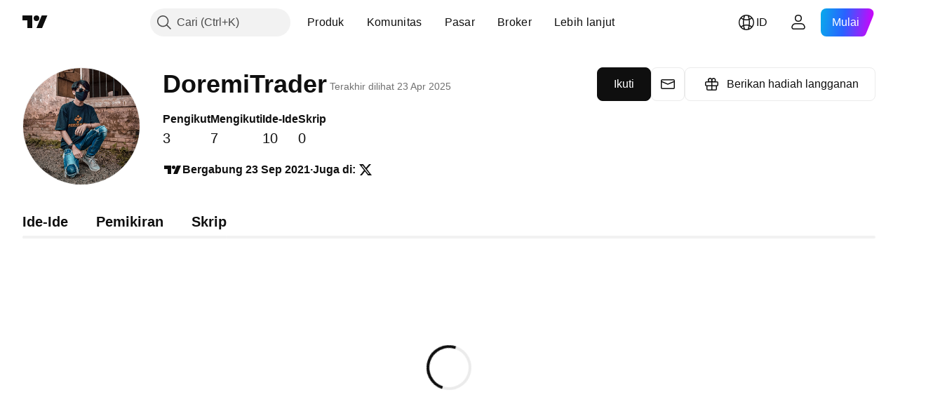

--- FILE ---
content_type: application/javascript; charset=utf-8
request_url: https://static.tradingview.com/static/bundles/59615.bbd9f1b99907f97fd0a6.js
body_size: 55665
content:
(self.webpackChunktradingview=self.webpackChunktradingview||[]).push([[59615],{308157:h=>{h.exports={default:"default-EZuD3gZZ",danger:"danger-EZuD3gZZ",warning:"warning-EZuD3gZZ",success:"success-EZuD3gZZ",neutral:"neutral-EZuD3gZZ","neutral-light":"neutral-light-EZuD3gZZ",small:"small-EZuD3gZZ",medium:"medium-EZuD3gZZ",large:"large-EZuD3gZZ",iconWrapper:"iconWrapper-EZuD3gZZ",icon:"icon-EZuD3gZZ"}},236622:(h,v,c)=>{"use strict";c.d(v,{IconQuestionInformation:()=>y});var a=c(779474),l=c(914487),m=c.n(l),t=c(861411),e=c(492387),Z=c(720912),i=c.n(Z),r=c(245398),s=c.n(r),o=c(510276),n=c.n(o),d=c(901711),f=c.n(d),p=c(308157),u=c.n(p);const x="small",g={info:s(),question:i(),check:n(),exclamation:f()},b=a.forwardRef(((h,v)=>a.createElement("span",{...h,ref:v,className:m()(h.className,u()["no-active-state"])}))),y=a.forwardRef(((h,v)=>{const{icon:c="exclamation",intent:l="default",ariaLabel:Z,tooltip:i,className:r,renderComponent:s=b,tabIndex:o=0,size:n=x,onFocus:d,onBlur:f,onClick:p,...y}=h,B=g[c]??c;return a.createElement(s,{className:m()(r,u().iconWrapper,u()[l],u()[n]),title:i,ref:v,tabIndex:o,onFocus:d,onBlur:f,onClick:p,...(0,t.filterDataProps)(y)},a.createElement(e.Icon,{"aria-hidden":!Z,"aria-label":Z,icon:B,className:u().icon}))}))},587902:(h,v,c)=>{"use strict";c.d(v,{ImageId:()=>q,MOEX_TEXT_ID:()=>B,arrForLearnMoreLink:()=>V,assetCardData:()=>U,assetStatsData:()=>G,exchangeToSolutionIdMap:()=>k,getGlobalMarketsTexts:()=>S,learnMoreLinkForExchanges:()=>H,multipleExchanges:()=>D,offerCardsData:()=>F,onSubscribeToMarketsButtonClick:()=>C,trackViewOnIntersect:()=>O});var a=c(800008),l=c(729193),m=c(333236),t=c(446087),e=c(148544),Z=c(41380),i=c(534680),r=c.n(i),s=c(619985),o=c.n(s),n=c(821598),d=c.n(n);const f=c.p+"second-asset-card-poster.32e3bf852886fb04f8c7.jpg",p=c.p+"second-asset-card-poster.f14eacf63ba0f98f060d.webp",u=c.p+"second-asset-card.avc1.fdb466f610321fdaa757.mp4",x=c.p+"second-asset-card.b406caf12505469e5cee.webm",g=new e.NumericFormatter,b=h=>l.t(null,{replace:{count:h}},c(633624)),y="exchange-cme-full",B="exchange-moex",M="exchange-us-stocks",w="exchange-eurex_futures",V=[M,y,w],H={[M]:"/us-markets-bundle/",[y]:"/cme/",[w]:"/eurex/"},D=["exchange-dbg","exchange-dbgreg",M],k={"exchange-bist_mixed":43000609137},G=()=>[{title:b("100"),description:l.t(null,void 0,c(914913))},{title:b("50"),description:l.t(null,void 0,c(911637))},{title:b("50"),description:l.t(null,void 0,c(734976))},{title:b("65"),description:l.t(null,void 0,c(976969))}],U=()=>[{title:l.t(null,void 0,c(632039)),description:l.t(null,void 0,c(822770)),media:{img:{default:o(),forRtl:r()}}},{title:l.t(null,void 0,c(525267)),description:l.t(null,void 0,c(991581)),media:{video:{phone:[{src:u,type:"video/mp4"},{src:x,type:"video/webm"}]},poster:{jpg:f,webp:p}},footnote:l.t(null,void 0,c(805834))},{title:l.t(null,void 0,c(974178)),description:l.t(null,void 0,c(836297)),media:{img:{default:d(),forRtl:d()}}}];var q;!function(h){h.USA="usa",h.CME="cme",h.Eurex="eurex"}(q||(q={}));const F=()=>[{imageId:q.USA,title:l.t(null,void 0,c(818125)),
description:l.t(null,void 0,c(742865)),priceText:l.t(null,void 0,c(62961)),link:"/us-markets-bundle/",id:M},{imageId:q.CME,title:l.t(null,void 0,c(61743)),description:l.t(null,void 0,c(865923)),priceText:l.t(null,void 0,c(274170)),link:"/cme/",id:y},{imageId:q.Eurex,title:l.t(null,void 0,c(12790)),description:l.t(null,void 0,c(786582)),priceText:l.t(null,void 0,c(242930)),link:"/eurex/",id:w}];function C(h){_("click_subscribe_button",h),window.TVD?.contracts?.link.OpenExternal?window.open("/data-coverage/?order_exchanges&order_billing_cycle=m",void 0,window.TVD?.contracts.link.OpenExternal):window.runOrSignIn((()=>{window.user.is_pro||window.user?.declared_status!==t.UserStatus.Pro?(0,a.visitExchangesPage)({fixedCycle:window.user.is_trial}):(0,m.showUpgradeToProDialog)()}),{source:"Subscribe to real-time markets"})}function S(){return{title:l.t(null,void 0,c(513607)),subtitle:l.t(null,void 0,c(191766)).format({count:g.format(3539722)})}}async function _(h,v){const c=await(0,Z.getUIEventsModuleTracker)();c&&c.track({placement:"Data coverage",typeEvent:"button",name:v,value:h})}function O(h,v){const c=new IntersectionObserver((a=>{a.every((h=>h.isIntersecting))&&(c.unobserve(h),_("show_subscribe_button",v))}),{rootMargin:"50px",threshold:0});return c.observe(h),()=>c.unobserve(h)}},800008:(h,v,c)=>{"use strict";c.d(v,{visitExchangesPage:()=>l});var a=c(945592);async function l(h={}){let v=a.BillingCycle.Monthly,l=void 0===h.fixedCycle||h.fixedCycle;const m=window.user;m.is_trial||(v=m.pro_plan_billing_cycle??a.BillingCycle.OneYear,l=!1,[a.BillingCycle.Monthly,a.BillingCycle.ThreeMonths].includes(v)&&(v=a.BillingCycle.Monthly,l=!0));const{visitPaymentPage:t}=await Promise.all([c.e(17123),c.e(72644),c.e(96223)]).then(c.bind(c,652688));t(v,{exchangesOnly:!0,paymentMethod:h.paymentMethod,fixedCycle:l,selectedPackages:h.selectedPackages})}},720912:h=>{h.exports='<svg xmlns="http://www.w3.org/2000/svg" viewBox="0 0 18 18" width="18" height="18"><path fill="currentColor" fill-rule="evenodd" d="M9 17A8 8 0 1 0 9 1a8 8 0 0 0 0 16Zm-1-4a1 1 0 1 0 2 0 1 1 0 0 0-2 0Zm2.83-3.52c-.49.43-.97.85-1.06 1.52H8.26c.08-1.18.74-1.69 1.32-2.13.49-.38.92-.71.92-1.37C10.5 6.67 9.82 6 9 6s-1.5.67-1.5 1.5V8H6v-.5a3 3 0 1 1 6 0c0 .96-.6 1.48-1.17 1.98Z"/></svg>'},534680:h=>{
h.exports='<svg xmlns="http://www.w3.org/2000/svg" viewBox="0 0 1480 699" width="1480" height="699" fill="none"><g clip-path="url(#ag44n4gc2)"><path fill="#434651" fill-rule="evenodd" d="M54 [base64] 320h74v-31H55v31Zm75 0h74v-31h-74v31Zm75 0h74v-31h-74v31Zm75 0h74v-31h-74v31Zm75 0h74v-31h-74v31Zm75 0h74v-31h-74v31Zm75 0h74v-31h-74v31Zm75 0h74v-31h-74v31Zm75 0h74v-31h-74v31Zm75 0h74v-31h-74v31Zm75 0h74v-31h-74v31Zm75 0h74v-31h-74v31Zm75 0h74v-31h-74v31Zm75 0h74v-31h-74v31Zm75 0h74v-31h-74v31Zm75 0h74v-31h-74v31Zm75 0h74v-31h-74v31Zm75 0h75v-31h-75v31Zm75-63v31h-75v-31h75Zm-76 0v31h-74v-31h74Zm-75 0v31h-74v-31h74Zm-75 0v31h-74v-31h74Zm-75 0v31h-74v-31h74Zm-75 0v31h-74v-31h74Zm-75 0v31h-74v-31h74Zm-75 0v31h-74v-31h74Zm-75 0v31h-74v-31h74Zm-75 0v31h-74v-31h74Zm-75 0v31h-74v-31h74Zm-75 0v31h-74v-31h74Zm-75 0v31h-74v-31h74Zm-75 0v31h-74v-31h74Zm-75 0v31h-74v-31h74Zm-75 0v31h-74v-31h74Zm-75 0v31h-74v-31h74Zm-75 0v31H55v-31h74Zm-74-1h74v-31H55v31Zm75 0h74v-31h-74v31Zm75 0h74v-31h-74v31Zm75 0h74v-31h-74v31Zm75 0h74v-31h-74v31Zm75 0h74v-31h-74v31Zm75 0h74v-31h-74v31Zm75 0h74v-31h-74v31Zm75 0h74v-31h-74v31Zm75 0h74v-31h-74v31Zm75 0h74v-31h-74v31Zm75 0h74v-31h-74v31Zm75 0h74v-31h-74v31Zm75 0h74v-31h-74v31Zm75 0h74v-31h-74v31Zm75 0h74v-31h-74v31Zm75 0h74v-31h-74v31Zm75 0h75v-31h-75v31Zm75-63v31h-75v-31h75Zm-76 0v31h-74v-31h74Zm-75 0v31h-74v-31h74Zm-75 0v31h-74v-31h74Zm-75 0v31h-74v-31h74Zm-75 0v31h-74v-31h74Zm-75 0v31h-74v-31h74Zm-75 0v31h-74v-31h74Zm-75 0v31h-74v-31h74Zm-75 0v31h-74v-31h74Zm-75 0v31h-74v-31h74Zm-75 0v31h-74v-31h74Zm-75 0v31h-74v-31h74Zm-75 0v31h-74v-31h74Zm-75 0v31h-74v-31h74Zm-75 0v31h-74v-31h74Zm-75 0v31h-74v-31h74Zm-75 0v31H55v-31h74Zm-74-1h74v-31H55v31Zm75 0h74v-31h-74v31Zm75 0h74v-31h-74v31Zm75 0h74v-31h-74v31Zm75 0h74v-31h-74v31Zm75 0h74v-31h-74v31Zm75 0h74v-31h-74v31Zm75 0h74v-31h-74v31Zm75 0h74v-31h-74v31Zm75 0h74v-31h-74v31Zm75 0h74v-31h-74v31Zm75 0h74v-31h-74v31Zm75 0h74v-31h-74v31Zm75 0h74v-31h-74v31Zm75 0h74v-31h-74v31Zm75 0h74v-31h-74v31Zm75 0h74v-31h-74v31Zm75 0h75v-31h-75v31Zm75-63v31h-75v-31h75Zm-76 0v31h-74v-31h74Zm-75 0v31h-74v-31h74Zm-75 0v31h-74v-31h74Zm-75 0v31h-74v-31h74Zm-75 0v31h-74v-31h74Zm-75 0v31h-74v-31h74Zm-75 0v31h-74v-31h74Zm-75 0v31h-74v-31h74Zm-75 0v31h-74v-31h74Zm-75 0v31h-74v-31h74Zm-75 0v31h-74v-31h74Zm-75 0v31h-74v-31h74Zm-75 0v31h-74v-31h74Zm-75 0v31h-74v-31h74Zm-75 0v31h-74v-31h74Zm-75 0v31h-74v-31h74Zm-75 0v31H55v-31h74Zm-74-1h74v-31H55v31Zm75 0h74v-31h-74v31Zm75 0h74v-31h-74v31Zm75 0h74v-31h-74v31Zm75 0h74v-31h-74v31Zm75 0h74v-31h-74v31Zm75 0h74v-31h-74v31Zm75 0h74v-31h-74v31Zm75 0h74v-31h-74v31Zm75 0h74v-31h-74v31Zm75 0h74v-31h-74v31Zm75 0h74v-31h-74v31Zm75 0h74v-31h-74v31Zm75 0h74v-31h-74v31Zm75 0h74v-31h-74v31Zm75 0h74v-31h-74v31Zm75 0h74v-31h-74v31Zm75 0h75v-31h-75v31Zm75-63v31h-75v-31h75Zm-76 0v31h-74v-31h74Zm-75 0v31h-74v-31h74Zm-75 0v31h-74v-31h74Zm-75 0v31h-74v-31h74Zm-75 0v31h-74v-31h74Zm-75 0v31h-74v-31h74Zm-75 0v31h-74v-31h74Zm-75 0v31h-74v-31h74Zm-75 0v31h-74v-31h74Zm-75 0v31h-74v-31h74Zm-75 0v31h-74v-31h74Zm-75 0v31h-74v-31h74Zm-75 0v31h-74v-31h74Zm-75 0v31h-74v-31h74Zm-75 0v31h-74v-31h74Zm-75 0v31h-74v-31h74Zm-75 0v31H55v-31h74Zm-74-1h74v-31H55v31Zm75 0h74v-31h-74v31Zm75 0h74v-31h-74v31Zm75 0h74v-31h-74v31Zm75 0h74v-31h-74v31Zm75 0h74v-31h-74v31Zm75 0h74v-31h-74v31Zm75 0h74v-31h-74v31Zm75 0h74v-31h-74v31Zm75 0h74v-31h-74v31Zm75 0h74v-31h-74v31Zm75 0h74v-31h-74v31Zm75 0h74v-31h-74v31Zm75 0h74v-31h-74v31Zm75 0h74v-31h-74v31Zm75 0h74v-31h-74v31Zm75 0h74v-31h-74v31Zm75 0h75v-31h-75v31Zm75-63v31h-75v-31h75Zm-76 0v31h-74v-31h74Zm-75 0v31h-74v-31h74Zm-75 0v31h-74v-31h74Zm-75 0v31h-74v-31h74Zm-75 0v31h-74v-31h74Zm-75 0v31h-74v-31h74Zm-75 0v31h-74v-31h74Zm-75 0v31h-74v-31h74Zm-75 0v31h-74v-31h74Zm-75 0v31h-74v-31h74Zm-75 0v31h-74v-31h74Zm-75 0v31h-74v-31h74Zm-75 0v31h-74v-31h74Zm-75 0v31h-74v-31h74Zm-75 0v31h-74v-31h74Zm-75 0v31h-74v-31h74Zm-75 0v31H55v-31h74ZM1405 12h-75v31h75V12Zm-76 0h-74v31h74V12Zm-75 0h-74v31h74V12Zm-75 0h-74v31h74V12Zm-75 0h-74v31h74V12Zm-75 0h-74v31h74V12Zm-75 0h-74v31h74V12Zm-75 0h-74v31h74V12Zm-75 0h-74v31h74V12Zm-75 0h-74v31h74V12Zm-75 0h-74v31h74V12Zm-75 0h-74v31h74V12Zm-75 0h-74v31h74V12Zm-75 0h-74v31h74V12Zm-75 0h-74v31h74V12Zm-75 0h-74v31h74V12Zm-75 0h-74v31h74V12Zm-75 0H55v31h74V12ZM55 75V44h74v31H55Zm75 0V44h74v31h-74Zm75 0V44h74v31h-74Zm75 0V44h74v31h-74Zm75 0V44h74v31h-74Zm75 0V44h74v31h-74Zm75 0V44h74v31h-74Zm75 0V44h74v31h-74Zm75 0V44h74v31h-74Zm75 0V44h74v31h-74Zm75 0V44h74v31h-74Zm75 0V44h74v31h-74Zm75 0V44h74v31h-74Zm75 0V44h74v31h-74Zm75 0V44h74v31h-74Zm75 0V44h74v31h-74Zm75 0V44h74v31h-74Zm75 0V44h75v31h-75Zm75 1h-75v31h75V76Zm-76 0h-74v31h74V76Zm-75 0h-74v31h74V76Zm-75 0h-74v31h74V76Zm-75 0h-74v31h74V76Zm-75 0h-74v31h74V76Zm-75 0h-74v31h74V76Zm-75 0h-74v31h74V76Zm-75 0h-74v31h74V76Zm-75 0h-74v31h74V76Zm-75 0h-74v31h74V76Zm-75 0h-74v31h74V76Zm-75 0h-74v31h74V76Zm-75 0h-74v31h74V76Zm-75 0h-74v31h74V76Zm-75 0h-74v31h74V76Zm-75 0h-74v31h74V76Zm-75 0H55v31h74V76Zm-74 63v-31h74v31H55Zm75 0v-31h74v31h-74Zm75 0v-31h74v31h-74Zm75 0v-31h74v31h-74Zm75 0v-31h74v31h-74Zm75 0v-31h74v31h-74Zm75 0v-31h74v31h-74Zm75 0v-31h74v31h-74Zm75 0v-31h74v31h-74Zm75 0v-31h74v31h-74Zm75 0v-31h74v31h-74Zm75 0v-31h74v31h-74Zm75 0v-31h74v31h-74Zm75 0v-31h74v31h-74Zm75 0v-31h74v31h-74Zm75 0v-31h74v31h-74Zm75 0v-31h74v31h-74Zm75 0v-31h75v31h-75Zm75 1h-75v31h75v-31Zm-76 0h-74v31h74v-31Zm-75 0h-74v31h74v-31Zm-75 0h-74v31h74v-31Zm-75 0h-74v31h74v-31Zm-75 0h-74v31h74v-31Zm-75 0h-74v31h74v-31Zm-75 0h-74v31h74v-31Zm-75 0h-74v31h74v-31Zm-75 0h-74v31h74v-31Zm-75 0h-74v31h74v-31Zm-75 0h-74v31h74v-31Zm-75 0h-74v31h74v-31Zm-75 0h-74v31h74v-31Zm-75 0h-74v31h74v-31Zm-75 0h-74v31h74v-31Zm-75 0h-74v31h74v-31Zm-75 0H55v31h74v-31Zm-74 63v-31h74v31H55Zm75 0v-31h74v31h-74Zm75 0v-31h74v31h-74Zm75 0v-31h74v31h-74Zm75 0v-31h74v31h-74Zm75 0v-31h74v31h-74Zm75 0v-31h74v31h-74Zm75 0v-31h74v31h-74Zm75 0v-31h74v31h-74Zm75 0v-31h74v31h-74Zm75 0v-31h74v31h-74Zm75 0v-31h74v31h-74Zm75 0v-31h74v31h-74Zm75 0v-31h74v31h-74Zm75 0v-31h74v31h-74Zm75 0v-31h74v31h-74Zm75 0v-31h74v31h-74Zm75 0v-31h75v31h-75Zm75 1h-75v31h75v-31Zm-76 0h-74v31h74v-31Zm-75 0h-74v31h74v-31Zm-75 0h-74v31h74v-31Zm-75 0h-74v31h74v-31Zm-75 0h-74v31h74v-31Zm-75 0h-74v31h74v-31Zm-75 0h-74v31h74v-31Zm-75 0h-74v31h74v-31Zm-75 0h-74v31h74v-31Zm-75 0h-74v31h74v-31Zm-75 0h-74v31h74v-31Zm-75 0h-74v31h74v-31Zm-75 0h-74v31h74v-31Zm-75 0h-74v31h74v-31Zm-75 0h-74v31h74v-31Zm-75 0h-74v31h74v-31Zm-75 0H55v31h74v-31Zm-74 63v-31h74v31H55Zm75 0v-31h74v31h-74Zm75 0v-31h74v31h-74Zm75 0v-31h74v31h-74Zm75 0v-31h74v31h-74Zm75 0v-31h74v31h-74Zm75 0v-31h74v31h-74Zm75 0v-31h74v31h-74Zm75 0v-31h74v31h-74Zm75 0v-31h74v31h-74Zm75 0v-31h74v31h-74Zm75 0v-31h74v31h-74Zm75 0v-31h74v31h-74Zm75 0v-31h74v31h-74Zm75 0v-31h74v31h-74Zm75 0v-31h74v31h-74Zm75 0v-31h74v31h-74Zm75 0v-31h75v31h-75Zm75 1h-75v31h75v-31Zm-76 0h-74v31h74v-31Zm-75 0h-74v31h74v-31Zm-75 0h-74v31h74v-31Zm-75 0h-74v31h74v-31Zm-75 0h-74v31h74v-31Zm-75 0h-74v31h74v-31Zm-75 0h-74v31h74v-31Zm-75 0h-74v31h74v-31Zm-75 0h-74v31h74v-31Zm-75 0h-74v31h74v-31Zm-75 0h-74v31h74v-31Zm-75 0h-74v31h74v-31Zm-75 0h-74v31h74v-31Zm-75 0h-74v31h74v-31Zm-75 0h-74v31h74v-31Zm-75 0h-74v31h74v-31Zm-75 0H55v31h74v-31Zm-74 63v-31h74v31H55Zm75 0v-31h74v31h-74Zm75 0v-31h74v31h-74Zm75 0v-31h74v31h-74Zm75 0v-31h74v31h-74Zm75 0v-31h74v31h-74Zm75 0v-31h74v31h-74Zm75 0v-31h74v31h-74Zm75 0v-31h74v31h-74Zm75 0v-31h74v31h-74Zm75 0v-31h74v31h-74Zm75 0v-31h74v31h-74Zm75 0v-31h74v31h-74Zm75 0v-31h74v31h-74Zm75 0v-31h74v31h-74Zm75 0v-31h74v31h-74Zm75 0v-31h74v31h-74Zm75 0v-31h75v31h-75Z" opacity=".7"/></g><rect width="1479" height="702" fill="url(#bg44n4gc2)" rx="16" x="1479" y="700" transform="rotate(180 1479 700)"/><path stroke="url(#cg44n4gc2)" stroke-opacity=".5" stroke-width="2" d="M7.3 621.9H-232V796h1719V145.43h-6.71c-1.84 25.96-5.5 78.07-5.5 78.8 0 .74-6.1-51-9.16-76.97l-2.44 32.08-3.05 7.33-2.44 7.33-1.22-16.5h-2.44l-1.84-21.99-3.05 50.4-3.66-46.73-1.83 31.15-2.44-29.32-1.83-22-1.23 51.32-3.05 22.91v25.66l-3.66-6.42-3.05 34.82-1.22-17.4h-3.06v29.31h-3.05l-2.44 31.16-3.66-10.08-1.22 27.49-3.67 8.25-6.1-33.9h-3.05l-3.05-9.17-2.45 21.07-3.66-13.74-1.83 20.16-2.44-8.25-4.27 10.08-1.84 22-3.66-39.4-3.05-11.92-1.22 13.74h-2.44l1.22 21.08-3.67-8.25-3.05 46.74-2.44-20.16-4.27 11.9-1.83-21.98h-4.28l-1.22-25.66-3.66 28.4-5.49-40.31-2.45 21.07-3.66-19.24c-.81 9.47-2.56 28.59-3.05 29.32-.49.73-3.87-32.07-5.49-48.56l-2.45 42.15-1.83-86.14h-2.44l-1.83-21.99-3.05-12.83-1.83-13.74-6.72 54.06v-27.49l-3.66-12.83-1.83 40.32-1.22-48.56-3.06 33.9-.61-52.23-3.05 81.55-3.05-18.32v35.73h-2.44l-.61 25.66-1.83-24.74-6.72 61.4-2.44-17.42-1.83 31.16-3.67 11-3.05-27.5-3.05 60.48-1.83-5.5-1.22 11-2.44-17.41-1.22 26.57-3.06-16.5-4.27 57.74-3.05-28.41-.61-12.83-1.83-11-2.45 12.83-3.05-25.65-4.88 44.9-1.22 29.32-4.28 8.25-2.44-10.08-3.66 7.33h-3.66l-1.22 14.66-3.06-11.91-2.44 7.33-2.44-10.08-1.22 22.9h-2.44l-7.33 32.08h-7.93l-1.83 2.75-2.45-9.17-1.22 8.25-3.05 9.16-4.27.92-1.22-11-3.06 9.17-1.22-5.5-7.93 17.4-1.83-6.4-1.22 9.16-4.28-10.08-3.05 14.66-2.44-3.67-1.22 7.33-3.05-8.24-7.94 13.74-3.05-5.5-1.22 6.42-4.28.91-1.83 2.75-5.49-4.58-1.83 3.67-4.89-7.33-1.83 5.5-3.66-7.34-1.22 3.67-4.88-5.5-2.45 14.66-4.27-9.16-7.93-4.58-3.06 7.33-5.49-11-4.27 8.25-4.89-11.91-3.05 1.83-14.65-16.5-3.05 4.59-1.83-5.5-4.28-4.58-3.05 6.41-8.55-1.83-2.44 3.66-5.49 1.84-1.83-8.25-1.22 8.25-1.83-5.5-2.45 5.5c-.61-1.53-1.83-4.95-1.83-6.42 0-1.46-.81 3.67-1.22 6.42l-5.49-4.58-1.83 10.08-3.06-13.75-9.76 19.24-6.72-7.33-2.44 4.58-3.66-6.41-2.44 2.75-1.22-4.58c-1.23 2.13-3.79 6.41-4.28 6.41-.49 0-1.83-4.27-2.44-6.41l-3.66 4.58-3.06-2.75-.6-8.25c-.88 1.53-2.7 4.58-3.06 4.58-.35 0-1.37-4.27-1.83-6.41l-3.66 12.83-3.66-4.58-1.84-11c-.6 1.22-1.83 3.85-1.83 4.58 0 .74-1.22-2.75-1.83-4.58l-4.88 14.66-1.83-5.5-1.83 4.59-1.6-6.42h-3.9l-1.83-10.08-3.05 9.17-1.83-11.92-2.45 1.84-1.22-7.33-4.88 9.16-2.44-15.58c-1.22 3.06-3.66 9.35-3.66 10.08 0 .73-1.63-2.75-2.44-4.58l-1.84 5.5-1.83-2.75-1.83 13.74-2.44-2.75-3.05 5.5-1.84-9.16-6.1 19.24-.6-1.83-1.84 5.5-2.44-5.5-3.05 8.25-3.67-3.67-4.27 5.5-2.44-6.42c-.2 3.98-.61 12.1-.61 12.83 0 .74-1.63-2.14-2.44-3.66l-2.45-5.5-3.05-7.33-2.44 5.5-1.83-15.58-2.44 6.41-2.45-8.24-.6 9.16-2.45-10.08-1.83 9.16-2.44-12.82-2.44 2.74v-3.66l-1.83 4.58-1.22-6.41-3.06 9.16-1.22-30.24-1.22 17.41-4.88 9.16-2.44 23.83-1.83-7.33-3.06 4.58-3.05-19.24-3.66-8.25-3.66 8.25-1.84-18.33-3.05-10.08-1.83 8.25-3.66-35.74-3.05-11-1.23 6.42-2.44.92-3.05 34.82-3.66-43.99-2.44 67.81h-2.44l-3.67 29.32h-1.83l-1.83 8.25h-2.44l-3.66 14.66-1.84-11-2.44 6.42-2.44 5.5-3.05 5.5-1.83-5.5-3.67 6.41h-1.83l-6.1 6.42-3.66-4.59-1.83 6.42-3.06-1.83-4.27 10.07-3.05-7.33h-6.1l-1.23-5.5-4.88 2.75-2.44-11.9-3.67 5.5-2.44-7.34-1.83 5.5-1.83-5.5-3.66 11-1.84-3.67c-.4 1.83-1.21 5.68-1.21 6.42 0 .73-3.26-5.8-4.89-9.17l-6.71 22-5.5-9.17-3.05 7.33-4.27 6.41-6.72-1.83-5.5 6.42-23.8 3.66h-11.6l-4.27-4.58h-10.38l-3.05 1.83h-7.94l-4.27 2.75h-111.1l-1.83-2.75h-4.27l-1.22 1.84H312.5l-.6 2.75h-16.49l-1.83-2.75-238.68 1.83H40.87l-1.83 2.75-14.66.91-1.22-2.75H8.51l-1.22 1.84Z"/><path stroke="url(#dg44n4gc2)" stroke-width="2" d="M7.3 621.9H-232V796h1719V145.43h-6.71c-1.84 25.96-5.5 78.07-5.5 78.8 0 .74-6.1-51-9.16-76.97l-2.44 32.08-3.05 7.33-2.44 7.33-1.22-16.5h-2.44l-1.84-21.99-3.05 50.4-3.66-46.73-1.83 31.15-2.44-29.32-1.83-22-1.23 51.32-3.05 22.91v25.66l-3.66-6.42-3.05 34.82-1.22-17.4h-3.06v29.31h-3.05l-2.44 31.16-3.66-10.08-1.22 27.49-3.67 8.25-6.1-33.9h-3.05l-3.05-9.17-2.45 21.07-3.66-13.74-1.83 20.16-2.44-8.25-4.27 10.08-1.84 22-3.66-39.4-3.05-11.92-1.22 13.74h-2.44l1.22 21.08-3.67-8.25-3.05 46.74-2.44-20.16-4.27 11.9-1.83-21.98h-4.28l-1.22-25.66-3.66 28.4-5.49-40.31-2.45 21.07-3.66-19.24c-.81 9.47-2.56 28.59-3.05 29.32-.49.73-3.87-32.07-5.49-48.56l-2.45 42.15-1.83-86.14h-2.44l-1.83-21.99-3.05-12.83-1.83-13.74-6.72 54.06v-27.49l-3.66-12.83-1.83 40.32-1.22-48.56-3.06 33.9-.61-52.23-3.05 81.55-3.05-18.32v35.73h-2.44l-.61 25.66-1.83-24.74-6.72 61.4-2.44-17.42-1.83 31.16-3.67 11-3.05-27.5-3.05 60.48-1.83-5.5-1.22 11-2.44-17.41-1.22 26.57-3.06-16.5-4.27 57.74-3.05-28.41-.61-12.83-1.83-11-2.45 12.83-3.05-25.65-4.88 44.9-1.22 29.32-4.28 8.25-2.44-10.08-3.66 7.33h-3.66l-1.22 14.66-3.06-11.91-2.44 7.33-2.44-10.08-1.22 22.9h-2.44l-7.33 32.08h-7.93l-1.83 2.75-2.45-9.17-1.22 8.25-3.05 9.16-4.27.92-1.22-11-3.06 9.17-1.22-5.5-7.93 17.4-1.83-6.4-1.22 9.16-4.28-10.08-3.05 14.66-2.44-3.67-1.22 7.33-3.05-8.24-7.94 13.74-3.05-5.5-1.22 6.42-4.28.91-1.83 2.75-5.49-4.58-1.83 3.67-4.89-7.33-1.83 5.5-3.66-7.34-1.22 3.67-4.88-5.5-2.45 14.66-4.27-9.16-7.93-4.58-3.06 7.33-5.49-11-4.27 8.25-4.89-11.91-3.05 1.83-14.65-16.5-3.05 4.59-1.83-5.5-4.28-4.58-3.05 6.41-8.55-1.83-2.44 3.66-5.49 1.84-1.83-8.25-1.22 8.25-1.83-5.5-2.45 5.5c-.61-1.53-1.83-4.95-1.83-6.42 0-1.46-.81 3.67-1.22 6.42l-5.49-4.58-1.83 10.08-3.06-13.75-9.76 19.24-6.72-7.33-2.44 4.58-3.66-6.41-2.44 2.75-1.22-4.58c-1.23 2.13-3.79 6.41-4.28 6.41-.49 0-1.83-4.27-2.44-6.41l-3.66 4.58-3.06-2.75-.6-8.25c-.88 1.53-2.7 4.58-3.06 4.58-.35 0-1.37-4.27-1.83-6.41l-3.66 12.83-3.66-4.58-1.84-11c-.6 1.22-1.83 3.85-1.83 4.58 0 .74-1.22-2.75-1.83-4.58l-4.88 14.66-1.83-5.5-1.83 4.59-1.6-6.42h-3.9l-1.83-10.08-3.05 9.17-1.83-11.92-2.45 1.84-1.22-7.33-4.88 9.16-2.44-15.58c-1.22 3.06-3.66 9.35-3.66 10.08 0 .73-1.63-2.75-2.44-4.58l-1.84 5.5-1.83-2.75-1.83 13.74-2.44-2.75-3.05 5.5-1.84-9.16-6.1 19.24-.6-1.83-1.84 5.5-2.44-5.5-3.05 8.25-3.67-3.67-4.27 5.5-2.44-6.42c-.2 3.98-.61 12.1-.61 12.83 0 .74-1.63-2.14-2.44-3.66l-2.45-5.5-3.05-7.33-2.44 5.5-1.83-15.58-2.44 6.41-2.45-8.24-.6 9.16-2.45-10.08-1.83 9.16-2.44-12.82-2.44 2.74v-3.66l-1.83 4.58-1.22-6.41-3.06 9.16-1.22-30.24-1.22 17.41-4.88 9.16-2.44 23.83-1.83-7.33-3.06 4.58-3.05-19.24-3.66-8.25-3.66 8.25-1.84-18.33-3.05-10.08-1.83 8.25-3.66-35.74-3.05-11-1.23 6.42-2.44.92-3.05 34.82-3.66-43.99-2.44 67.81h-2.44l-3.67 29.32h-1.83l-1.83 8.25h-2.44l-3.66 14.66-1.84-11-2.44 6.42-2.44 5.5-3.05 5.5-1.83-5.5-3.67 6.41h-1.83l-6.1 6.42-3.66-4.59-1.83 6.42-3.06-1.83-4.27 10.07-3.05-7.33h-6.1l-1.23-5.5-4.88 2.75-2.44-11.9-3.67 5.5-2.44-7.34-1.83 5.5-1.83-5.5-3.66 11-1.84-3.67c-.4 1.83-1.21 5.68-1.21 6.42 0 .73-3.26-5.8-4.89-9.17l-6.71 22-5.5-9.17-3.05 7.33-4.27 6.41-6.72-1.83-5.5 6.42-23.8 3.66h-11.6l-4.27-4.58h-10.38l-3.05 1.83h-7.94l-4.27 2.75h-111.1l-1.83-2.75h-4.27l-1.22 1.84H312.5l-.6 2.75h-16.49l-1.83-2.75-238.68 1.83H40.87l-1.83 2.75-14.66.91-1.22-2.75H8.51l-1.22 1.84Z"/><path stroke="url(#eg44n4gc2)" stroke-width="2" d="M7.3 621.9H-232V796h1719V145.43h-6.71c-1.84 25.96-5.5 78.07-5.5 78.8 0 .74-6.1-51-9.16-76.97l-2.44 32.08-3.05 7.33-2.44 7.33-1.22-16.5h-2.44l-1.84-21.99-3.05 50.4-3.66-46.73-1.83 31.15-2.44-29.32-1.83-22-1.23 51.32-3.05 22.91v25.66l-3.66-6.42-3.05 34.82-1.22-17.4h-3.06v29.31h-3.05l-2.44 31.16-3.66-10.08-1.22 27.49-3.67 8.25-6.1-33.9h-3.05l-3.05-9.17-2.45 21.07-3.66-13.74-1.83 20.16-2.44-8.25-4.27 10.08-1.84 22-3.66-39.4-3.05-11.92-1.22 13.74h-2.44l1.22 21.08-3.67-8.25-3.05 46.74-2.44-20.16-4.27 11.9-1.83-21.98h-4.28l-1.22-25.66-3.66 28.4-5.49-40.31-2.45 21.07-3.66-19.24c-.81 9.47-2.56 28.59-3.05 29.32-.49.73-3.87-32.07-5.49-48.56l-2.45 42.15-1.83-86.14h-2.44l-1.83-21.99-3.05-12.83-1.83-13.74-6.72 54.06v-27.49l-3.66-12.83-1.83 40.32-1.22-48.56-3.06 33.9-.61-52.23-3.05 81.55-3.05-18.32v35.73h-2.44l-.61 25.66-1.83-24.74-6.72 61.4-2.44-17.42-1.83 31.16-3.67 11-3.05-27.5-3.05 60.48-1.83-5.5-1.22 11-2.44-17.41-1.22 26.57-3.06-16.5-4.27 57.74-3.05-28.41-.61-12.83-1.83-11-2.45 12.83-3.05-25.65-4.88 44.9-1.22 29.32-4.28 8.25-2.44-10.08-3.66 7.33h-3.66l-1.22 14.66-3.06-11.91-2.44 7.33-2.44-10.08-1.22 22.9h-2.44l-7.33 32.08h-7.93l-1.83 2.75-2.45-9.17-1.22 8.25-3.05 9.16-4.27.92-1.22-11-3.06 9.17-1.22-5.5-7.93 17.4-1.83-6.4-1.22 9.16-4.28-10.08-3.05 14.66-2.44-3.67-1.22 7.33-3.05-8.24-7.94 13.74-3.05-5.5-1.22 6.42-4.28.91-1.83 2.75-5.49-4.58-1.83 3.67-4.89-7.33-1.83 5.5-3.66-7.34-1.22 3.67-4.88-5.5-2.45 14.66-4.27-9.16-7.93-4.58-3.06 7.33-5.49-11-4.27 8.25-4.89-11.91-3.05 1.83-14.65-16.5-3.05 4.59-1.83-5.5-4.28-4.58-3.05 6.41-8.55-1.83-2.44 3.66-5.49 1.84-1.83-8.25-1.22 8.25-1.83-5.5-2.45 5.5c-.61-1.53-1.83-4.95-1.83-6.42 0-1.46-.81 3.67-1.22 6.42l-5.49-4.58-1.83 10.08-3.06-13.75-9.76 19.24-6.72-7.33-2.44 4.58-3.66-6.41-2.44 2.75-1.22-4.58c-1.23 2.13-3.79 6.41-4.28 6.41-.49 0-1.83-4.27-2.44-6.41l-3.66 4.58-3.06-2.75-.6-8.25c-.88 1.53-2.7 4.58-3.06 4.58-.35 0-1.37-4.27-1.83-6.41l-3.66 12.83-3.66-4.58-1.84-11c-.6 1.22-1.83 3.85-1.83 4.58 0 .74-1.22-2.75-1.83-4.58l-4.88 14.66-1.83-5.5-1.83 4.59-1.6-6.42h-3.9l-1.83-10.08-3.05 9.17-1.83-11.92-2.45 1.84-1.22-7.33-4.88 9.16-2.44-15.58c-1.22 3.06-3.66 9.35-3.66 10.08 0 .73-1.63-2.75-2.44-4.58l-1.84 5.5-1.83-2.75-1.83 13.74-2.44-2.75-3.05 5.5-1.84-9.16-6.1 19.24-.6-1.83-1.84 5.5-2.44-5.5-3.05 8.25-3.67-3.67-4.27 5.5-2.44-6.42c-.2 3.98-.61 12.1-.61 12.83 0 .74-1.63-2.14-2.44-3.66l-2.45-5.5-3.05-7.33-2.44 5.5-1.83-15.58-2.44 6.41-2.45-8.24-.6 9.16-2.45-10.08-1.83 9.16-2.44-12.82-2.44 2.74v-3.66l-1.83 4.58-1.22-6.41-3.06 9.16-1.22-30.24-1.22 17.41-4.88 9.16-2.44 23.83-1.83-7.33-3.06 4.58-3.05-19.24-3.66-8.25-3.66 8.25-1.84-18.33-3.05-10.08-1.83 8.25-3.66-35.74-3.05-11-1.23 6.42-2.44.92-3.05 34.82-3.66-43.99-2.44 67.81h-2.44l-3.67 29.32h-1.83l-1.83 8.25h-2.44l-3.66 14.66-1.84-11-2.44 6.42-2.44 5.5-3.05 5.5-1.83-5.5-3.67 6.41h-1.83l-6.1 6.42-3.66-4.59-1.83 6.42-3.06-1.83-4.27 10.07-3.05-7.33h-6.1l-1.23-5.5-4.88 2.75-2.44-11.9-3.67 5.5-2.44-7.34-1.83 5.5-1.83-5.5-3.66 11-1.84-3.67c-.4 1.83-1.21 5.68-1.21 6.42 0 .73-3.26-5.8-4.89-9.17l-6.71 22-5.5-9.17-3.05 7.33-4.27 6.41-6.72-1.83-5.5 6.42-23.8 3.66h-11.6l-4.27-4.58h-10.38l-3.05 1.83h-7.94l-4.27 2.75h-111.1l-1.83-2.75h-4.27l-1.22 1.84H312.5l-.6 2.75h-16.49l-1.83-2.75-238.68 1.83H40.87l-1.83 2.75-14.66.91-1.22-2.75H8.51l-1.22 1.84Z"/><path fill="url(#fg44n4gc2)" fill-opacity=".2" d="M7.3 621.9H-232V796h1719V145.43h-6.71c-1.84 25.96-5.5 78.07-5.5 78.8 0 .74-6.1-51-9.16-76.97l-2.44 32.08-3.05 7.33-2.44 7.33-1.22-16.5h-2.44l-1.83-21.99-3.06 50.4-3.66-46.73-1.83 31.15-2.44-29.32-1.83-22-1.23 51.32-3.05 22.91v25.66l-3.66-6.42-3.05 34.82-1.22-17.4h-3.06v29.31h-3.05l-2.44 31.16-3.66-10.08-1.22 27.49-3.67 8.25-6.1-33.9h-3.05l-3.05-9.17-2.45 21.07-3.66-13.74-1.83 20.16-2.44-8.25-4.27 10.08-1.84 22-3.66-39.4-3.05-11.92-1.22 13.74h-2.44l1.22 21.08-3.67-8.25-3.05 46.74-2.44-20.16-4.27 11.9-1.83-21.98h-4.28l-1.22-25.66-3.66 28.4-5.49-40.31-2.45 21.07-3.66-19.24c-.81 9.47-2.56 28.59-3.05 29.32-.49.73-3.87-32.07-5.49-48.56l-2.45 42.15-1.83-86.14h-2.44l-1.83-21.99-3.05-12.83-1.83-13.74-6.72 54.06v-27.49l-3.66-12.83-1.83 40.32-1.22-48.56-3.06 33.9-.61-52.23-3.05 81.55-3.05-18.32v35.73h-2.44l-.61 25.66-1.83-24.74-6.72 61.4-2.44-17.42-1.83 31.16-3.67 11-3.05-27.5-3.05 60.48-1.83-5.5-1.22 11-2.44-17.41-1.22 26.57-3.06-16.5-4.27 57.74-3.05-28.41-.61-12.83-1.83-11-2.45 12.83-3.05-25.65-4.88 44.9-1.22 29.32-4.28 8.25-2.44-10.08-3.66 7.33h-3.66l-1.22 14.66-3.06-11.91-2.44 7.33-2.44-10.08-1.22 22.9h-2.44l-7.33 32.08h-7.93l-1.83 2.75-2.45-9.17-1.22 8.25-3.05 9.16-4.27.92-1.22-11-3.05 9.17-1.23-5.5-7.93 17.4-1.83-6.4-1.22 9.16-4.28-10.08-3.05 14.66-2.44-3.67-1.22 7.33-3.05-8.24-7.94 13.74-3.05-5.5-1.22 6.42-4.28.91-1.83 2.75-5.49-4.58-1.83 3.67-4.89-7.33-1.83 5.5-3.66-7.34-1.22 3.67-4.88-5.5-2.45 14.66-4.27-9.16-7.93-4.58-3.06 7.33-5.49-11-4.27 8.25-4.89-11.91-3.05 1.83-14.65-16.5-3.05 4.59-1.83-5.5-4.28-4.58-3.05 6.41-8.55-1.83-2.44 3.66-5.49 1.84-1.83-8.25-1.22 8.25-1.83-5.5-2.45 5.5c-.61-1.53-1.83-4.95-1.83-6.42 0-1.46-.81 3.67-1.22 6.42l-5.49-4.58-1.83 10.08-3.06-13.75-9.76 19.24-6.72-7.33-2.44 4.58-3.66-6.41-2.44 2.75-1.22-4.58c-1.23 2.13-3.79 6.41-4.28 6.41-.49 0-1.83-4.27-2.44-6.41l-3.66 4.58-3.06-2.75-.6-8.25c-.88 1.53-2.7 4.58-3.06 4.58-.35 0-1.37-4.27-1.83-6.41l-3.66 12.83-3.66-4.58-1.84-11c-.6 1.22-1.83 3.85-1.83 4.58 0 .74-1.22-2.75-1.83-4.58l-4.88 14.66-1.83-5.5-1.83 4.59-1.6-6.42h-3.9l-1.83-10.08-3.05 9.17-1.83-11.92-2.45 1.84-1.22-7.33-4.88 9.16-2.44-15.58c-1.22 3.06-3.66 9.35-3.66 10.08 0 .73-1.63-2.75-2.44-4.58l-1.84 5.5-1.83-2.75-1.83 13.74-2.44-2.75-3.05 5.5-1.83-9.16-6.1 19.24-.62-1.83-1.83 5.5-2.44-5.5-3.05 8.25-3.67-3.67-4.27 5.5-2.44-6.42c-.2 3.98-.61 12.1-.61 12.83 0 .74-1.63-2.14-2.44-3.66l-2.45-5.5-3.05-7.33-2.44 5.5-1.83-15.58-2.44 6.41-2.45-8.24-.6 9.16-2.45-10.08-1.83 9.16-2.44-12.82-2.44 2.74v-3.66l-1.83 4.58-1.22-6.41-3.06 9.16-1.22-30.24-1.22 17.41-4.88 9.16-2.44 23.83-1.83-7.33-3.06 4.58-3.05-19.24-3.66-8.25-3.66 8.25-1.84-18.33-3.05-10.08-1.83 8.25-3.66-35.74-3.05-11-1.23 6.42-2.44.92-3.05 34.82-3.66-43.99-2.44 67.81h-2.44l-3.67 29.32h-1.83l-1.83 8.25h-2.44l-3.66 14.66-1.84-11-2.44 6.42-2.44 5.5-3.05 5.5-1.83-5.5-3.67 6.41h-1.83l-6.1 6.42-3.66-4.59-1.83 6.42-3.06-1.83-4.27 10.07-3.05-7.33h-6.1l-1.23-5.5-4.88 2.75-2.44-11.9-3.67 5.5-2.44-7.34-1.83 5.5-1.83-5.5-3.66 11-1.83-3.67c-.41 1.83-1.22 5.68-1.22 6.42 0 .73-3.26-5.8-4.89-9.17l-6.71 22-5.5-9.17-3.05 7.33-4.27 6.41-6.72-1.83-5.5 6.42-23.8 3.66h-11.6l-4.27-4.58h-10.38l-3.05 1.83h-7.94l-4.27 2.75h-111.1l-1.83-2.75h-4.27l-1.22 1.84H312.5l-.6 2.75h-16.49l-1.83-2.75-238.68 1.83H40.87l-1.83 2.75-14.66.91-1.22-2.75H8.51l-1.22 1.84Z"/><path fill="url(#gg44n4gc2)" d="M1482 652h745v654h-745z" transform="rotate(180 1482 652)"/><path fill="url(#hg44n4gc2)" d="M1480 322.98h590v324.98h-590z" transform="rotate(180 1480 322.98)"/><path fill="#B2B5BE" d="M71.2 680h1.5v-8.45h-1.5l-2.21 1.56v1.41l2.1-1.48h.1v6.97Zm7.86.18c.64 0 1.2-.1 1.68-.31.5-.21.87-.5 1.15-.87.27-.37.4-.8.4-1.28 0-.37-.07-.7-.23-1a2.46 2.46 0 0 0-1.63-1.17v-.03c.46-.12.85-.35 1.13-.69.3-.33.44-.73.44-1.18v-.01c0-.43-.13-.82-.38-1.16-.25-.34-.6-.6-1.03-.8-.45-.2-.95-.3-1.53-.3-.57 0-1.08.1-1.52.3-.44.2-.79.46-1.04.8a1.9 1.9 0 0 0-.37 1.16v.01c0 .45.14.85.43 1.18.29.34.67.57 1.14.7v.03c-.36.08-.69.21-.98.42-.28.2-.5.45-.66.75-.16.29-.24.62-.24.98v.01c0 .48.14.9.41 1.28.28.37.66.66 1.14.87.5.2 1.06.3 1.7.3Zm0-1.16c-.33 0-.62-.05-.87-.17a1.48 1.48 0 0 1-.6-.5 1.3 1.3 0 0 1-.2-.73c0-.28.07-.52.2-.74.15-.21.35-.38.6-.5a2 2 0 0 1 .87-.18c.33 0 .63.06.88.18s.44.29.58.5c.14.22.21.46.21.73v.01c0 .27-.07.51-.21.73-.14.21-.34.38-.59.5-.25.12-.54.17-.87.17Zm0-3.98c-.28 0-.53-.05-.75-.15a1.18 1.18 0 0 1-.7-1.1v-.02c0-.24.07-.46.19-.65.12-.18.3-.33.51-.44.22-.1.47-.15.75-.15.29 0 .54.05.75.15.22.1.4.26.51.44.13.2.19.4.19.65v.01c0 .25-.06.47-.19.66-.12.19-.29.34-.5.45-.22.1-.47.15-.76.15Zm7.9 5.14c.6 0 1.15-.11 1.61-.32.47-.22.83-.52 1.09-.9.26-.38.39-.82.39-1.3v-.02c0-.59-.18-1.05-.55-1.4a2.36 2.36 0 0 0-1.47-.63v-.03c.33-.07.62-.19.88-.37a1.85 1.85 0 0 0 .84-1.59 2 2 0 0 0-.34-1.17c-.23-.33-.56-.6-.98-.78-.42-.2-.92-.29-1.49-.29-.55 0-1.04.1-1.46.3-.42.2-.76.49-1.02.85-.25.36-.4.78-.43 1.27l-.01.07h1.4v-.06a1.3 1.3 0 0 1 .77-1.08c.22-.1.47-.15.75-.15.3 0 .54.05.74.14.2.1.36.24.47.43.11.18.16.4.16.66v.02a1.17 1.17 0 0 1-.7 1.1c-.23.1-.5.16-.8.16h-.93v1.13h.97c.52 0 .93.12 1.22.35.3.24.45.58.45 1.03v.01a1.25 1.25 0 0 1-.74 1.16c-.23.12-.5.17-.82.17-.32 0-.6-.05-.84-.15-.24-.1-.43-.25-.58-.43-.14-.2-.22-.4-.24-.64l-.01-.07h-1.45l.01.07c.04.49.19.91.45 1.29.26.36.62.65 1.07.86.46.2.98.3 1.59.3Zm7.87 0c.61 0 1.15-.11 1.62-.32.46-.22.82-.52 1.08-.9.26-.38.4-.82.4-1.3v-.02c0-.59-.19-1.05-.56-1.4a2.36 2.36 0 0 0-1.46-.63v-.03c.33-.07.62-.19.88-.37a1.85 1.85 0 0 0 .84-1.59 2 2 0 0 0-.34-1.17c-.24-.33-.56-.6-.98-.78-.43-.2-.92-.29-1.5-.29-.55 0-1.03.1-1.46.3-.42.2-.76.49-1.01.85s-.4.78-.44 1.27v.07h1.4v-.06a1.3 1.3 0 0 1 .76-1.08c.22-.1.47-.15.76-.15.29 0 .53.05.74.14.2.1.36.24.47.43.1.18.16.4.16.66v.02a1.17 1.17 0 0 1-.7 1.1c-.23.1-.5.16-.8.16h-.93v1.13h.96c.52 0 .93.12 1.23.35.3.24.44.58.44 1.03v.01a1.25 1.25 0 0 1-.73 1.16c-.24.12-.51.17-.83.17-.32 0-.6-.05-.84-.15-.24-.1-.43-.25-.57-.43-.14-.2-.22-.4-.25-.64l-.01-.07h-1.44v.07c.04.49.2.91.46 1.29.26.36.61.65 1.07.86.45.2.98.3 1.58.3ZM194.2 680h1.5v-8.45h-1.5l-2.21 1.56v1.41l2.1-1.48h.1v6.97Zm7.75-8.66c-.6 0-1.14.13-1.61.39a2.81 2.81 0 0 0-1.5 2.58v.01c0 .53.12 1.01.35 1.43a2.62 2.62 0 0 0 2.38 1.36c.38 0 .72-.06 1-.17a2.16 2.16 0 0 0 1.17-1.09h.2v-1.56h-.35v.02c0 .31-.07.6-.22.85-.14.25-.34.44-.59.58-.25.14-.53.21-.84.21a1.56 1.56 0 0 1-1.42-.8 1.78 1.78 0 0 1-.2-.88v-.01a1.66 1.66 0 0 1 1.64-1.69 1.64 1.64 0 0 1 1.42.85c.14.26.21.56.21.88l.26 1.4v.35c-.03.54-.1 1.03-.24 1.47-.14.45-.34.8-.62 1.06-.28.27-.64.4-1.07.4-.24 0-.46-.04-.65-.12-.2-.08-.36-.2-.5-.35a1.66 1.66 0 0 1-.3-.51l-.03-.06h-1.48v.06a2.68 2.68 0 0 0 1.57 1.94c.42.18.88.28 1.39.28.7 0 1.3-.18 1.8-.54.5-.36.9-.88 1.16-1.56.27-.67.4-1.49.4-2.44a6.3 6.3 0 0 0-.26-1.97c-.18-.55-.42-1-.74-1.34-.3-.35-.66-.61-1.06-.78-.4-.16-.83-.25-1.28-.25Zm5.17 8.67h5.73v-1.25h-4.09l.4.26v-.66l-.4.66 2.02-2.03c.5-.5.89-.92 1.17-1.28.28-.36.48-.7.6-1 .12-.3.18-.6.18-.93v-.01c0-.48-.12-.9-.35-1.26a2.45 2.45 0 0 0-.99-.86c-.41-.2-.89-.3-1.43-.3-.57 0-1.08.1-1.52.33-.44.23-.78.54-1.03.95-.25.4-.38.86-.38 1.39v.02h1.41v-.02c0-.3.06-.55.19-.77.12-.22.28-.39.5-.5.22-.13.47-.2.75-.2.29 0 .53.06.72.18.2.11.37.27.47.48.11.2.17.43.17.69v.01c0 .22-.05.42-.13.62s-.23.42-.43.67c-.21.25-.5.57-.88.95l-2.68 2.84V680Zm7.87 0h5.74v-1.25h-4.1l.4.26v-.66l-.4.66 2.03-2.03c.5-.5.88-.92 1.16-1.28.29-.36.49-.7.6-1 .13-.3.19-.6.19-.93v-.01c0-.48-.12-.9-.36-1.26a2.45 2.45 0 0 0-.98-.86c-.42-.2-.9-.3-1.43-.3-.58 0-1.09.1-1.53.33-.44.23-.78.54-1.03.95-.25.4-.37.86-.37 1.39v.02h1.4v-.02c0-.3.07-.55.19-.77.12-.22.29-.39.5-.5.22-.13.47-.2.76-.2.28 0 .52.06.72.18.2.11.36.27.47.48.1.2.16.43.16.69v.01c0 .22-.04.42-.13.62-.08.2-.22.42-.43.67-.2.25-.5.57-.87.95l-2.69 2.84V680ZM312.2 680h1.5v-8.45h-1.5l-2.21 1.56v1.41l2.1-1.48h.1v6.97Zm7.75-8.66c-.6 0-1.14.13-1.61.39a2.81 2.81 0 0 0-1.5 2.58v.01c0 .53.12 1.01.35 1.43a2.62 2.62 0 0 0 2.38 1.36c.38 0 .72-.06 1-.17a2.16 2.16 0 0 0 1.17-1.09h.2v-1.56h-.35v.02c0 .31-.07.6-.21.85a1.67 1.67 0 0 1-1.43.8c-.32 0-.6-.08-.84-.22a1.56 1.56 0 0 1-.58-.6 1.78 1.78 0 0 1-.21-.87v-.01a1.66 1.66 0 0 1 1.64-1.69 1.64 1.64 0 0 1 1.42.85c.14.26.21.56.21.88l.26 1.4v.35c-.03.54-.1 1.03-.24 1.47-.14.45-.34.8-.62 1.06-.28.27-.64.4-1.07.4-.24 0-.46-.04-.65-.12-.2-.08-.36-.2-.5-.35a1.66 1.66 0 0 1-.3-.51l-.03-.06h-1.48v.06a2.68 2.68 0 0 0 1.57 1.94c.42.18.88.28 1.39.28.7 0 1.3-.18 1.8-.54.5-.36.9-.88 1.16-1.56.27-.67.4-1.49.4-2.44a6.3 6.3 0 0 0-.26-1.97c-.18-.55-.42-1-.74-1.34-.3-.35-.66-.61-1.06-.78-.4-.16-.83-.25-1.28-.25Zm8 8.84c.62 0 1.16-.11 1.62-.32.47-.22.83-.52 1.09-.9.26-.38.39-.82.39-1.3v-.02c0-.59-.19-1.05-.55-1.4a2.36 2.36 0 0 0-1.47-.63v-.03c.33-.07.62-.19.88-.37a1.84 1.84 0 0 0 .84-1.59 2 2 0 0 0-.34-1.17c-.23-.33-.56-.6-.98-.78-.42-.2-.92-.29-1.49-.29-.55 0-1.04.1-1.46.3-.42.2-.76.49-1.02.85-.25.36-.4.78-.44 1.27v.07h1.4v-.06a1.29 1.29 0 0 1 .77-1.08c.22-.1.47-.15.75-.15.3 0 .54.05.74.14.2.1.37.24.47.43.11.18.16.4.16.66v.02a1.17 1.17 0 0 1-.7 1.1c-.23.1-.5.16-.8.16h-.93v1.13h.97c.52 0 .93.12 1.22.35.3.24.45.58.45 1.03v.01a1.24 1.24 0 0 1-.74 1.16c-.23.12-.5.17-.82.17-.32 0-.6-.05-.84-.15-.24-.1-.43-.25-.58-.43-.14-.2-.22-.4-.24-.64l-.01-.07h-1.45l.01.07c.04.49.19.91.45 1.29.26.36.62.65 1.07.86.46.2.98.3 1.58.3Zm7.98.04c.6 0 1.14-.13 1.6-.39a2.83 2.83 0 0 0 1.5-2.58v-.01c0-.54-.12-1.01-.35-1.43a2.56 2.56 0 0 0-.96-1 2.7 2.7 0 0 0-1.42-.36c-.37 0-.7.06-1 .17a2.11 2.11 0 0 0-1.17 1.08h-.2v1.57h.35v-.02c0-.31.08-.6.22-.85s.34-.44.6-.58c.24-.14.52-.21.83-.21a1.51 1.51 0 0 1 1.41.82c.14.24.21.53.21.86v.01a1.69 1.69 0 0 1-.8 1.46c-.25.15-.53.23-.83.23a1.57 1.57 0 0 1-1.42-.85 1.77 1.77 0 0 1-.22-.87l-.26-1.42v-.34c.03-.54.1-1.03.25-1.47.13-.44.34-.8.62-1.06.27-.26.63-.4 1.07-.4.24 0 .46.04.65.13a1.43 1.43 0 0 1 .8.86l.02.05h1.49l-.01-.06a2.64 2.64 0 0 0-1.57-1.93c-.4-.2-.87-.29-1.38-.29-.7 0-1.3.18-1.8.54-.51.36-.9.88-1.17 1.56a6.6 6.6 0 0 0-.4 2.44c0 .77.09 1.43.26 1.98.18.54.43.99.74 1.34a2.98 2.98 0 0 0 2.34 1.02ZM429.2 680h1.5v-8.45h-1.5l-2.21 1.56v1.41l2.1-1.48h.1v6.97Zm7.75-8.66c-.6 0-1.14.13-1.61.39a2.81 2.81 0 0 0-1.5 2.58v.01c0 .53.12 1.01.35 1.43a2.62 2.62 0 0 0 2.38 1.36c.38 0 .72-.06 1-.17a2.16 2.16 0 0 0 1.17-1.09h.2v-1.56h-.35v.02c0 .31-.07.6-.21.85a1.67 1.67 0 0 1-1.43.8c-.32 0-.6-.08-.84-.22a1.56 1.56 0 0 1-.58-.6 1.78 1.78 0 0 1-.21-.87v-.01a1.66 1.66 0 0 1 1.64-1.69 1.64 1.64 0 0 1 1.42.85c.14.26.21.56.21.88l.26 1.4v.35c-.03.54-.1 1.03-.24 1.47-.14.45-.34.8-.62 1.06-.28.27-.64.4-1.07.4-.24 0-.46-.04-.65-.12-.2-.08-.36-.2-.5-.35a1.66 1.66 0 0 1-.3-.51l-.03-.06h-1.48v.06a2.68 2.68 0 0 0 1.57 1.94c.42.18.88.28 1.39.28.7 0 1.3-.18 1.8-.54.5-.36.9-.88 1.16-1.56.27-.67.4-1.49.4-2.44a6.3 6.3 0 0 0-.26-1.97c-.18-.55-.42-1-.74-1.34-.3-.35-.66-.61-1.06-.78-.4-.16-.83-.25-1.28-.25Zm8.71 8.67h1.45v-1.63h1.1v-1.24h-1.1v-5.59h-2.13a65.93 65.93 0 0 0-1.36 2.18 102.42 102.42 0 0 0-2 3.42v1.24h4.04V680Zm-2.64-2.84v-.09a81.16 81.16 0 0 1 2.07-3.5l.52-.82h.08v4.41h-2.67Zm9.81 3c.61 0 1.15-.1 1.62-.31.46-.22.82-.52 1.08-.9.26-.38.4-.82.4-1.3v-.02c0-.59-.19-1.05-.56-1.4a2.36 2.36 0 0 0-1.46-.63v-.03c.33-.07.62-.19.88-.37a1.84 1.84 0 0 0 .84-1.59 2 2 0 0 0-.34-1.17c-.24-.33-.56-.6-.98-.78-.43-.2-.92-.29-1.5-.29-.55 0-1.04.1-1.46.3-.42.2-.76.49-1.01.85s-.4.78-.44 1.27v.07h1.4v-.06a1.29 1.29 0 0 1 .76-1.08c.22-.1.47-.15.76-.15.29 0 .53.05.74.14.2.1.36.24.46.43.12.18.17.4.17.66v.02a1.17 1.17 0 0 1-.71 1.1c-.22.1-.49.16-.8.16h-.92v1.13h.97c.51 0 .92.12 1.22.35.3.24.44.58.44 1.03v.01a1.24 1.24 0 0 1-.73 1.16c-.24.12-.51.17-.83.17-.32 0-.6-.05-.84-.15-.24-.1-.43-.25-.57-.43-.14-.2-.23-.4-.25-.64l-.01-.07h-1.44v.07c.04.49.2.91.46 1.29.26.36.62.65 1.07.86.45.2.98.3 1.58.3ZM547.2 680h1.5v-8.45h-1.5l-2.21 1.56v1.41l2.1-1.48h.1v6.97Zm7.75-8.66c-.6 0-1.14.13-1.61.39a2.81 2.81 0 0 0-1.5 2.58v.01c0 .53.12 1.01.35 1.43a2.62 2.62 0 0 0 2.38 1.36c.38 0 .72-.06 1-.17a2.16 2.16 0 0 0 1.17-1.09h.2v-1.56h-.35v.02c0 .31-.07.6-.22.85-.14.25-.34.44-.59.58-.25.14-.53.21-.83.21a1.56 1.56 0 0 1-1.42-.8 1.78 1.78 0 0 1-.21-.88v-.01a1.66 1.66 0 0 1 1.64-1.69 1.64 1.64 0 0 1 1.42.85c.14.26.21.56.21.88l.26 1.4v.35c-.03.54-.1 1.03-.24 1.47-.14.45-.34.8-.62 1.06-.28.27-.64.4-1.07.4-.24 0-.46-.04-.65-.12-.2-.08-.36-.2-.5-.35a1.66 1.66 0 0 1-.3-.51l-.03-.06h-1.48v.06a2.68 2.68 0 0 0 1.57 1.94c.42.18.88.28 1.39.28.7 0 1.3-.18 1.8-.54.5-.36.9-.88 1.16-1.56.27-.67.4-1.49.4-2.44a6.3 6.3 0 0 0-.26-1.97c-.18-.55-.42-1-.74-1.34-.3-.35-.66-.61-1.06-.78-.4-.16-.83-.25-1.27-.25Zm8.06 8.88c.6 0 1.14-.13 1.6-.38a2.76 2.76 0 0 0 1.48-2.58v-.01c0-.54-.12-1.02-.35-1.44a2.64 2.64 0 0 0-3.08-1.24c-.22.07-.43.17-.6.31-.18.13-.33.3-.45.49h-.1l.23-2.58h3.86v-1.24h-5.04l-.4 4.95h1.3a1.7 1.7 0 0 1 .9-.8c.2-.06.43-.1.66-.1.33 0 .6.07.85.22.25.14.44.34.58.59.14.25.21.54.21.87 0 .34-.07.63-.21.89a1.5 1.5 0 0 1-.58.6c-.25.14-.53.21-.86.21a1.59 1.59 0 0 1-1.33-.62c-.13-.18-.22-.39-.27-.62v-.04h-1.39v.07a2.52 2.52 0 0 0 1.48 2.13c.43.21.93.32 1.5.32Zm5.44-.21h1.57l3.75-7.2v-1.26h-6.04v1.24h4.52v.1l-3.8 7.12ZM665.2 680h1.5v-8.45h-1.5l-2.21 1.56v1.41l2.1-1.48h.1v6.97Zm7.75-8.66c-.6 0-1.14.13-1.61.39a2.81 2.81 0 0 0-1.5 2.58v.01c0 .53.12 1.01.35 1.43a2.62 2.62 0 0 0 2.38 1.36c.38 0 .72-.06 1-.17a2.16 2.16 0 0 0 1.17-1.09h.2v-1.56h-.35v.02c0 .31-.07.6-.22.85-.14.25-.34.44-.59.58-.25.14-.53.21-.83.21a1.56 1.56 0 0 1-1.42-.8 1.78 1.78 0 0 1-.21-.88v-.01a1.66 1.66 0 0 1 1.64-1.69 1.64 1.64 0 0 1 1.42.85c.14.26.21.56.21.88l.26 1.4v.35c-.03.54-.1 1.03-.24 1.47-.14.45-.34.8-.62 1.06-.28.27-.64.4-1.07.4-.24 0-.46-.04-.65-.12-.2-.08-.36-.2-.5-.35a1.66 1.66 0 0 1-.3-.51l-.03-.06h-1.48v.06a2.68 2.68 0 0 0 1.57 1.94c.42.18.88.28 1.39.28.7 0 1.3-.18 1.8-.54.5-.36.9-.88 1.16-1.56.27-.67.4-1.49.4-2.44a6.3 6.3 0 0 0-.26-1.97c-.18-.55-.42-1-.74-1.34-.3-.35-.66-.61-1.06-.78-.4-.16-.83-.25-1.27-.25Zm5.62 8.67h1.58l3.74-7.2v-1.26h-6.03v1.24h4.51v.1l-3.8 7.12Zm10.25 0h1.51v-8.46h-1.5l-2.22 1.56v1.41l2.1-1.48h.1v6.97ZM780.2 680h1.5v-8.45h-1.5l-2.21 1.56v1.41l2.1-1.48h.1v6.97Zm7.75-8.66c-.6 0-1.14.13-1.61.39a2.81 2.81 0 0 0-1.5 2.58v.01c0 .53.12 1.01.35 1.43a2.62 2.62 0 0 0 2.38 1.36c.38 0 .72-.06 1-.17a2.16 2.16 0 0 0 1.17-1.09h.2v-1.56h-.35v.02c0 .31-.07.6-.22.85-.14.25-.34.44-.59.58-.25.14-.53.21-.83.21a1.56 1.56 0 0 1-1.42-.8 1.78 1.78 0 0 1-.21-.88v-.01a1.66 1.66 0 0 1 1.64-1.69 1.64 1.64 0 0 1 1.42.85c.14.26.21.56.21.88l.26 1.4v.35c-.03.54-.1 1.03-.24 1.47-.14.45-.34.8-.62 1.06-.28.27-.64.4-1.07.4-.24 0-.46-.04-.65-.12-.2-.08-.36-.2-.5-.35a1.66 1.66 0 0 1-.3-.51l-.03-.06h-1.48v.06a2.68 2.68 0 0 0 1.57 1.94c.42.18.88.28 1.39.28.7 0 1.3-.18 1.8-.54.5-.36.9-.88 1.16-1.56.27-.67.4-1.49.4-2.44a6.3 6.3 0 0 0-.26-1.97c-.18-.55-.42-1-.74-1.34-.3-.35-.66-.61-1.06-.78-.4-.16-.83-.25-1.27-.25Zm5.62 8.67h1.58l3.74-7.2v-1.26h-6.03v1.24h4.51v.1l-3.8 7.12Zm10.24.17c.64 0 1.2-.1 1.68-.31.5-.21.87-.5 1.15-.87.27-.37.4-.8.4-1.28 0-.37-.07-.7-.23-1-.16-.29-.38-.54-.66-.74-.29-.2-.61-.35-.98-.42v-.03c.48-.13.86-.36 1.14-.7.3-.33.44-.73.44-1.18v-.01c0-.43-.13-.82-.38-1.16-.25-.34-.6-.6-1.03-.8-.45-.2-.95-.3-1.53-.3-.57 0-1.08.1-1.52.3-.44.2-.79.46-1.04.8a1.9 1.9 0 0 0-.37 1.16v.01c0 .45.14.85.43 1.18.29.34.67.57 1.14.7v.03c-.36.08-.69.21-.98.42-.28.2-.5.45-.66.75-.16.29-.24.62-.24.98v.01c0 .48.14.9.41 1.28.28.37.66.66 1.14.87.5.2 1.06.3 1.7.3Zm0-1.16c-.33 0-.62-.05-.87-.17a1.48 1.48 0 0 1-.6-.5 1.3 1.3 0 0 1-.2-.73c0-.28.07-.52.2-.74.15-.21.35-.38.6-.5a2 2 0 0 1 .87-.18c.34 0 .63.06.88.18s.44.29.58.5c.14.22.21.46.21.73v.01c0 .27-.07.51-.21.73-.14.21-.34.38-.59.5-.25.12-.54.17-.87.17Zm0-3.98c-.28 0-.53-.05-.75-.15a1.18 1.18 0 0 1-.7-1.1v-.02c0-.24.07-.46.19-.65.12-.18.3-.33.51-.44.22-.1.47-.15.75-.15.29 0 .54.05.75.15.22.1.4.26.51.44.13.2.19.4.19.65v.01c0 .25-.06.47-.19.66-.12.19-.29.34-.5.45-.22.1-.47.15-.76.15ZM896.2 680h1.5v-8.45h-1.5l-2.21 1.56v1.41l2.1-1.48h.1v6.97Zm7.75-8.66c-.6 0-1.14.13-1.61.39a2.81 2.81 0 0 0-1.5 2.58v.01c0 .53.12 1.01.35 1.43a2.62 2.62 0 0 0 2.38 1.36c.38 0 .72-.06 1-.17a2.16 2.16 0 0 0 1.17-1.09h.2v-1.56h-.35v.02c0 .31-.07.6-.22.85-.14.25-.34.44-.59.58-.25.14-.53.21-.83.21a1.56 1.56 0 0 1-1.42-.8 1.78 1.78 0 0 1-.21-.88v-.01a1.66 1.66 0 0 1 1.64-1.69 1.64 1.64 0 0 1 1.42.85c.14.26.21.56.21.88l.26 1.4v.35c-.03.54-.1 1.03-.24 1.47-.14.45-.34.8-.62 1.06-.28.27-.64.4-1.07.4-.24 0-.46-.04-.65-.12-.2-.08-.36-.2-.5-.35a1.66 1.66 0 0 1-.3-.51l-.03-.06h-1.48v.06a2.68 2.68 0 0 0 1.57 1.94c.42.18.88.28 1.39.28.7 0 1.3-.18 1.8-.54.5-.36.9-.88 1.16-1.56.27-.67.4-1.49.4-2.44a6.3 6.3 0 0 0-.26-1.97c-.18-.55-.42-1-.74-1.34-.3-.35-.66-.61-1.06-.78-.4-.16-.83-.25-1.27-.25Zm7.99 8.84c.63 0 1.2-.1 1.68-.31.49-.21.87-.5 1.14-.87.27-.37.41-.8.41-1.28a2.14 2.14 0 0 0-.9-1.73c-.28-.22-.6-.36-.97-.43v-.03c.47-.13.85-.36 1.14-.7.29-.33.43-.73.43-1.18v-.01c0-.43-.12-.82-.37-1.16-.25-.34-.6-.6-1.04-.8-.44-.2-.95-.3-1.52-.3-.58 0-1.09.1-1.53.3-.44.2-.78.46-1.03.8a1.9 1.9 0 0 0-.38 1.16v.01c0 .45.15.85.44 1.18.28.34.66.57 1.14.7v.03c-.37.08-.7.21-.98.42-.28.2-.5.45-.66.75a2 2 0 0 0-.24.98v.01c0 .48.13.9.4 1.28.28.37.67.66 1.15.87.49.2 1.05.3 1.69.3Zm0-1.16c-.33 0-.62-.05-.88-.17a1.48 1.48 0 0 1-.59-.5 1.3 1.3 0 0 1-.2-.73c0-.28.06-.52.2-.74.15-.21.34-.38.6-.5a2 2 0 0 1 .87-.18c.33 0 .62.06.87.18s.45.29.59.5c.14.22.2.46.2.73v.01c0 .27-.07.51-.2.73-.15.21-.35.38-.6.5s-.53.17-.86.17Zm0-3.98c-.29 0-.54-.05-.76-.15a1.18 1.18 0 0 1-.7-1.1v-.02c.01-.24.07-.46.2-.65.12-.18.29-.33.5-.44.23-.1.48-.15.76-.15s.53.05.75.15c.22.1.39.26.5.44.13.2.2.4.2.65v.01c0 .25-.07.47-.2.66-.11.19-.28.34-.5.45-.22.1-.47.15-.75.15Zm7.94 5.18c.6 0 1.14-.13 1.6-.38a2.76 2.76 0 0 0 1.49-2.58v-.01c0-.54-.12-1.02-.35-1.44a2.64 2.64 0 0 0-3.08-1.24c-.23.07-.43.17-.61.31-.18.13-.32.3-.44.49h-.1l.23-2.58h3.86v-1.24h-5.04l-.4 4.95h1.3a1.7 1.7 0 0 1 .9-.8c.2-.06.42-.1.66-.1.32 0 .6.07.84.22.25.14.44.34.58.59.14.25.21.54.21.87 0 .34-.06.63-.2.89a1.5 1.5 0 0 1-.59.6c-.24.14-.53.21-.85.21a1.59 1.59 0 0 1-1.33-.62c-.14-.18-.23-.39-.27-.62v-.04h-1.4l.01.07a2.52 2.52 0 0 0 1.47 2.13c.43.21.94.32 1.51.32ZM1015.19 680h1.52v-8.45h-1.51l-2.21 1.56v1.41l2.1-1.48h.1v6.97Zm7.76-8.66c-.61 0-1.14.13-1.61.39-.46.25-.83.6-1.1 1.05-.26.45-.39.96-.39 1.53v.01a2.7 2.7 0 0 0 1.3 2.43c.41.24.89.36 1.42.36.38 0 .72-.06 1-.17a2.13 2.13 0 0 0 1.17-1.09h.2v-1.56h-.35v.02c0 .31-.07.6-.21.85a1.6 1.6 0 0 1-1.43.8 1.6 1.6 0 0 1-1.63-1.69v-.01c0-.32.07-.6.21-.86.15-.25.35-.46.6-.6a1.6 1.6 0 0 1 1.65 0c.25.15.45.36.6.62.14.26.21.56.21.88l.26 1.4v.18l-.01.17a5.6 5.6 0 0 1-.23 1.47c-.14.45-.34.8-.62 1.06-.28.27-.64.4-1.07.4a1.7 1.7 0 0 1-.65-.12 1.4 1.4 0 0 1-.81-.86l-.02-.06h-1.48l.01.06a2.68 2.68 0 0 0 1.56 1.94c.42.18.88.28 1.39.28a3 3 0 0 0 1.8-.54c.5-.36.89-.88 1.16-1.56.27-.67.41-1.49.41-2.44 0-.77-.09-1.43-.27-1.97-.18-.55-.42-1-.74-1.34-.31-.35-.66-.61-1.06-.78a3.3 3.3 0 0 0-1.27-.25Zm7.87 0c-.6 0-1.14.13-1.61.39a2.89 2.89 0 0 0-1.49 2.58v.01c0 .53.12 1.01.35 1.43.23.43.55.76.96 1 .41.24.88.36 1.42.36.38 0 .71-.06 1-.17a2.13 2.13 0 0 0 1.16-1.09h.2v-1.56h-.34v.02c0 .31-.08.6-.22.85s-.34.44-.59.58c-.25.14-.53.21-.84.21-.31 0-.59-.07-.84-.21a1.6 1.6 0 0 1-.79-1.47v-.01a1.65 1.65 0 0 1 .82-1.47c.25-.14.52-.22.82-.22a1.6 1.6 0 0 1 1.42.85c.14.26.22.56.22.88l.25 1.4v.35a5.6 5.6 0 0 1-.24 1.47c-.13.45-.34.8-.62 1.06-.27.27-.63.4-1.07.4-.24 0-.45-.04-.65-.12-.19-.08-.36-.2-.49-.35a1.62 1.62 0 0 1-.31-.51l-.03-.06h-1.48l.01.06a2.68 2.68 0 0 0 1.57 1.94c.41.18.87.28 1.38.28.7 0 1.3-.18 1.81-.54.5-.36.89-.88 1.16-1.56.27-.67.4-1.49.4-2.44 0-.77-.09-1.43-.27-1.97-.18-.55-.42-1-.73-1.34-.31-.35-.67-.61-1.07-.78-.4-.16-.82-.25-1.27-.25Zm5.17 8.67h5.74v-1.25h-4.1l.4.26v-.66l-.4.66 2.03-2.03c.49-.5.88-.92 1.16-1.28.29-.36.49-.7.61-1 .12-.3.18-.6.18-.93v-.01c0-.48-.12-.9-.36-1.26a2.5 2.5 0 0 0-.98-.86c-.42-.2-.89-.3-1.43-.3a3.3 3.3 0 0 0-1.53.33c-.43.23-.78.54-1.03.95-.24.4-.37.86-.37 1.39v.02h1.41v-.02c0-.3.06-.55.18-.77.12-.22.29-.39.5-.5.22-.13.47-.2.76-.2.28 0 .52.06.72.18.2.11.36.27.47.48.11.2.16.43.16.69v.01c0 .22-.04.42-.13.62-.08.2-.22.42-.43.67-.21.25-.5.57-.87.95l-2.69 2.84V680ZM1132.19 680h1.52v-8.45h-1.51l-2.21 1.56v1.41l2.1-1.48h.1v6.97Zm7.76-8.66c-.61 0-1.14.13-1.61.39-.46.25-.83.6-1.1 1.05-.26.45-.39.96-.39 1.53v.01a2.7 2.7 0 0 0 1.3 2.43c.41.24.89.36 1.42.36.38 0 .72-.06 1-.17a2.13 2.13 0 0 0 1.17-1.09h.2v-1.56h-.35v.02c0 .31-.07.6-.21.85a1.6 1.6 0 0 1-1.43.8 1.6 1.6 0 0 1-1.63-1.69v-.01c0-.32.07-.6.21-.86.15-.25.35-.46.6-.6a1.6 1.6 0 0 1 1.65 0c.25.15.45.36.6.62.14.26.21.56.21.88l.26 1.4v.18l-.01.17a5.6 5.6 0 0 1-.23 1.47c-.14.45-.34.8-.62 1.06-.28.27-.64.4-1.07.4a1.7 1.7 0 0 1-.65-.12 1.4 1.4 0 0 1-.81-.86l-.02-.06h-1.48l.01.06a2.68 2.68 0 0 0 1.56 1.94c.42.18.88.28 1.39.28a3 3 0 0 0 1.8-.54c.5-.36.89-.88 1.16-1.56.27-.67.41-1.49.41-2.44 0-.77-.09-1.43-.27-1.97-.18-.55-.42-1-.74-1.34-.31-.35-.66-.61-1.06-.78a3.3 3.3 0 0 0-1.27-.25Zm7.87 0c-.6 0-1.14.13-1.61.39a2.89 2.89 0 0 0-1.49 2.58v.01c0 .53.12 1.01.35 1.43.23.43.55.76.96 1 .41.24.88.36 1.42.36.38 0 .71-.06 1-.17a2.13 2.13 0 0 0 1.16-1.09h.2v-1.56h-.34v.02c0 .31-.08.6-.22.85s-.34.44-.59.58c-.25.14-.53.21-.84.21-.31 0-.59-.07-.84-.21a1.6 1.6 0 0 1-.79-1.47v-.01a1.65 1.65 0 0 1 .82-1.47c.25-.14.52-.22.82-.22a1.6 1.6 0 0 1 1.42.85c.14.26.22.56.22.88l.25 1.4v.35a5.6 5.6 0 0 1-.24 1.47c-.13.45-.34.8-.62 1.06-.27.27-.63.4-1.07.4-.24 0-.45-.04-.65-.12-.19-.08-.36-.2-.49-.35a1.62 1.62 0 0 1-.31-.51l-.03-.06h-1.48l.01.06a2.68 2.68 0 0 0 1.57 1.94c.41.18.87.28 1.38.28.7 0 1.3-.18 1.81-.54.5-.36.89-.88 1.16-1.56.27-.67.4-1.49.4-2.44 0-.77-.09-1.43-.27-1.97-.18-.55-.42-1-.73-1.34-.31-.35-.67-.61-1.07-.78-.4-.16-.82-.25-1.27-.25Zm7.88 0c-.61 0-1.14.13-1.61.39a2.82 2.82 0 0 0-1.49 2.58v.01a2.7 2.7 0 0 0 1.3 2.43c.41.24.89.36 1.42.36.38 0 .72-.06 1-.17a2.13 2.13 0 0 0 1.17-1.09h.2v-1.56h-.35v.02a1.61 1.61 0 0 1-1.64 1.64 1.6 1.6 0 0 1-1.63-1.68v-.01c0-.32.07-.6.21-.86.15-.25.35-.46.6-.6a1.6 1.6 0 0 1 1.65 0 1.72 1.72 0 0 1 .81 1.5l.26 1.4v.18l-.01.17a5.6 5.6 0 0 1-.23 1.47c-.14.45-.34.8-.62 1.06-.28.27-.64.4-1.07.4a1.7 1.7 0 0 1-.65-.12 1.4 1.4 0 0 1-.81-.86l-.02-.06h-1.48l.01.06a2.68 2.68 0 0 0 1.56 1.94c.42.18.88.28 1.39.28a3 3 0 0 0 1.8-.54c.5-.36.89-.88 1.16-1.56.27-.67.41-1.49.41-2.44 0-.77-.09-1.43-.27-1.97-.18-.55-.42-1-.74-1.34-.31-.35-.66-.61-1.06-.78a3.3 3.3 0 0 0-1.27-.25ZM1247.37 680h5.74v-1.24h-4.1l.39.26v-.66l-.4.66 2.03-2.03c.5-.5.89-.92 1.17-1.28.28-.36.48-.7.6-1 .12-.3.18-.6.18-.93v-.01c0-.48-.12-.9-.36-1.26a2.37 2.37 0 0 0-.98-.86c-.41-.2-.89-.3-1.43-.3-.57 0-1.08.1-1.52.33a2.57 2.57 0 0 0-1.41 2.34l.01.02h1.4v-.02c0-.3.06-.55.19-.77.12-.22.28-.39.5-.5.22-.13.47-.2.75-.2.29 0 .53.06.73.18.2.11.35.27.46.48.11.2.17.43.17.69v.01c0 .22-.04.42-.13.62-.08.2-.23.42-.43.67-.21.25-.5.57-.88.95l-2.68 2.84V680Zm10.69.22c.67 0 1.24-.18 1.71-.54.48-.36.85-.87 1.1-1.53.26-.67.39-1.46.39-2.37 0-.92-.13-1.7-.39-2.36a3.32 3.32 0 0 0-1.1-1.54 2.73 2.73 0 0 0-1.71-.54c-.67 0-1.24.18-1.71.54a3.4 3.4 0 0 0-1.1 1.54 6.64 6.64 0 0 0-.38 2.35v.01c0 .91.13 1.7.38 2.37a3.4 3.4 0 0 0 1.1 1.53c.47.36 1.04.54 1.71.54Zm0-1.23a1.2 1.2 0 0 1-.9-.38 2.5 2.5 0 0 1-.57-1.1 6.65 6.65 0 0 1-.2-1.73c0-.68.07-1.25.2-1.73s.32-.84.57-1.1c.25-.25.55-.38.9-.38.36 0 .66.13.9.38.25.26.45.62.58 1.1.13.48.2 1.05.2 1.72v.01c0 .67-.07 1.25-.2 1.73a2.5 2.5 0 0 1-.58 1.1c-.24.25-.54.38-.9.38Zm7.88 1.02h1.52v-8.46h-1.51l-2.21 1.56v1.41l2.1-1.48h.1v6.97Zm7.89.17c.61 0 1.15-.11 1.62-.32.46-.22.82-.52 1.08-.9.26-.38.39-.82.39-1.3v-.02c0-.59-.18-1.05-.55-1.4a2.33 2.33 0 0 0-1.46-.63v-.03c.33-.07.62-.19.88-.37a1.88 1.88 0 0 0 .84-1.59 2 2 0 0 0-.34-1.17c-.24-.33-.56-.6-.98-.78-.43-.2-.92-.29-1.49-.29-.56 0-1.04.1-1.47.3a2.5 2.5 0 0 0-1.45 2.12l-.01.07h1.4l.01-.06c.02-.25.1-.46.24-.65.13-.18.3-.33.52-.43.22-.1.47-.15.76-.15.29 0 .53.05.74.14.2.1.36.24.47.43.1.18.16.4.16.66v.02c0 .24-.06.46-.19.65-.12.19-.3.34-.52.45-.22.1-.49.16-.79.16h-.93v1.13h.96c.52 0 .93.12 1.23.35.3.24.44.58.44 1.03v.01a1.23 1.23 0 0 1-.73 1.16 1.9 1.9 0 0 1-.83.17c-.32 0-.6-.05-.84-.15a1.4 1.4 0 0 1-.57-.43c-.14-.2-.22-.4-.25-.64l-.01-.07h-1.44v.07a2.56 2.56 0 0 0 1.53 2.14c.45.21.98.32 1.58.32ZM1371.37 680h5.74v-1.24h-4.1l.39.26v-.66l-.4.66 2.03-2.03c.5-.5.89-.92 1.17-1.28.28-.36.48-.7.6-1 .12-.3.18-.6.18-.93v-.01c0-.48-.12-.9-.36-1.26a2.37 2.37 0 0 0-.98-.86c-.41-.2-.89-.3-1.43-.3-.57 0-1.08.1-1.52.33a2.57 2.57 0 0 0-1.41 2.34l.01.02h1.4v-.02c0-.3.06-.55.19-.77.12-.22.28-.39.5-.5.22-.13.47-.2.75-.2.29 0 .53.06.73.18.2.11.35.27.46.48.11.2.17.43.17.69v.01c0 .22-.04.42-.13.62-.08.2-.23.42-.43.67-.21.25-.5.57-.88.95l-2.68 2.84V680Zm10.69.22c.67 0 1.24-.18 1.71-.54.48-.36.85-.87 1.1-1.53.26-.67.39-1.46.39-2.37 0-.92-.13-1.7-.39-2.36a3.32 3.32 0 0 0-1.1-1.54 2.73 2.73 0 0 0-1.71-.54c-.67 0-1.24.18-1.71.54a3.4 3.4 0 0 0-1.1 1.54 6.64 6.64 0 0 0-.38 2.35v.01c0 .91.13 1.7.38 2.37a3.4 3.4 0 0 0 1.1 1.53c.47.36 1.04.54 1.71.54Zm0-1.23a1.2 1.2 0 0 1-.9-.38 2.5 2.5 0 0 1-.57-1.1 6.65 6.65 0 0 1-.2-1.73c0-.68.07-1.25.2-1.73s.32-.84.57-1.1c.25-.25.55-.38.9-.38.36 0 .66.13.9.38.25.26.45.62.58 1.1.13.48.2 1.05.2 1.72v.01c0 .67-.07 1.25-.2 1.73a2.5 2.5 0 0 1-.58 1.1c-.24.25-.54.38-.9.38Zm5.06 1.02h5.74v-1.25h-4.1l.39.26v-.66l-.4.66 2.03-2.03c.5-.5.89-.92 1.17-1.28.28-.36.48-.7.6-1 .12-.3.18-.6.18-.93v-.01c0-.48-.12-.9-.35-1.26a2.47 2.47 0 0 0-.99-.86c-.41-.2-.89-.3-1.43-.3-.57 0-1.08.1-1.52.33a2.57 2.57 0 0 0-1.41 2.34l.01.02h1.4v-.02c0-.3.06-.55.18-.77.13-.22.29-.39.51-.5.22-.13.47-.2.75-.2.29 0 .53.06.73.18.2.11.35.27.46.48.11.2.17.43.17.69v.01c0 .22-.04.42-.13.62-.08.2-.23.42-.43.67-.21.25-.5.57-.88.95l-2.68 2.84V680Zm10.69.2c.67 0 1.24-.17 1.71-.53.48-.36.85-.87 1.1-1.53.26-.67.39-1.46.39-2.37 0-.92-.13-1.7-.39-2.36a3.32 3.32 0 0 0-1.1-1.54 2.73 2.73 0 0 0-1.71-.54c-.67 0-1.24.18-1.71.54a3.4 3.4 0 0 0-1.1 1.54 6.64 6.64 0 0 0-.38 2.35v.01c0 .91.13 1.7.38 2.37a3.4 3.4 0 0 0 1.1 1.53c.47.36 1.04.54 1.71.54Zm0-1.22a1.2 1.2 0 0 1-.9-.38 2.5 2.5 0 0 1-.57-1.1 6.65 6.65 0 0 1-.2-1.73c0-.68.07-1.25.2-1.73s.32-.84.57-1.1c.25-.25.55-.38.9-.38.36 0 .66.13.9.38.25.26.45.62.58 1.1.13.48.2 1.05.2 1.72v.01c0 .67-.07 1.25-.2 1.73a2.5 2.5 0 0 1-.58 1.1c-.24.25-.54.38-.9.38Z"/><path stroke="url(#ig44n4gc2)" d="M666 662V294"/><circle fill="#2BD9BC" cx="665.5" cy="612.51" opacity=".2" r="6.5"/><circle fill="#2BD9BC" cx="665.5" cy="612.51" r="2.5"/><g filter="url(#jg44n4gc2)"><rect width="134" height="66" fill="url(#kg44n4gc2)" rx="8" x="599" y="435.51"/><path fill="#fff" d="M646.57 464.8c1 0 1.86-.16 2.59-.49a3.95 3.95 0 0 0 1.71-1.35c.4-.58.6-1.26.6-2.04v-.02c0-.85-.27-1.54-.82-2.06a3.6 3.6 0 0 0-2.2-.91v-.06c.47-.1.9-.28 1.29-.53.38-.26.7-.59.92-.99.24-.4.35-.86.35-1.39v-.01c0-.68-.18-1.28-.55-1.79-.36-.5-.88-.9-1.55-1.2a5.93 5.93 0 0 0-2.35-.42c-.88 0-1.66.15-2.32.47a3.9 3.9 0 0 0-1.6 1.3 3.98 3.98 0 0 0-.66 2l-.01.12h2.55v-.09c.04-.34.14-.63.31-.89.18-.25.41-.44.7-.58.3-.14.64-.2 1.03-.2.38 0 .72.06.99.2.28.12.49.31.63.57.15.24.22.54.22.87v.02a1.53 1.53 0 0 1-.97 1.47c-.3.14-.67.21-1.1.21h-1.35v1.96h1.38c.72 0 1.28.16 1.68.47.4.3.6.75.6 1.34v.02c0 .34-.08.65-.25.92-.17.26-.4.47-.72.63-.3.15-.67.22-1.1.22-.42 0-.79-.07-1.11-.2a1.9 1.9 0 0 1-.76-.59c-.19-.24-.3-.52-.34-.84v-.1h-2.67v.12c.06.76.3 1.43.71 2.01.42.57.98 1.02 1.69 1.34.71.33 1.54.49 2.48.49Zm11.36.03c.95 0 1.79-.18 2.51-.56a4.2 4.2 0 0 0 2.31-3.94v-.01c0-.81-.17-1.53-.52-2.15a3.82 3.82 0 0 0-1.43-1.48 4 4 0 0 0-3.2-.36 2.85 2.85 0 0 0-1.55 1.23h-.15l.29-3.54h5.8v-2.2h-7.98l-.56 7.54h2.4a2.16 2.16 0 0 1 .57-.7 2.32 2.32 0 0 1 1.52-.52c.43 0 .81.1 1.14.29a2 2 0 0 1 .78.78c.19.33.28.72.28 1.15v.02c0 .44-.1.83-.28 1.17-.19.34-.45.6-.78.8-.33.18-.71.28-1.15.28a2.09 2.09 0 0 1-2.15-1.62l-.02-.06h-2.52l.01.13c.05.7.28 1.35.67 1.92.4.56.94 1 1.62 1.34.68.33 1.48.5 2.4.5Zm8.07-.1a1.53 1.53 0 0 0 1.6-1.56c0-.45-.16-.82-.46-1.11-.29-.3-.67-.45-1.14-.45-.46 0-.84.15-1.14.45-.3.29-.45.66-.45 1.11a1.55 1.55 0 0 0 1.6 1.56Zm7.95-.22h2.78v-12.69h-2.78l-3.26 2.26v2.48l3.1-2.14h.16v10.09Zm6.97 0h9.07v-2.23h-6.13l.77.52v-1.25l-.78 1.25 2.97-2.82c.75-.7 1.34-1.32 1.78-1.84a6 6 0 0 0 .93-1.5c.19-.46.28-.93.28-1.4v-.04c0-.73-.19-1.38-.56-1.93-.37-.56-.89-1-1.55-1.3a5.39 5.39 0 0 0-2.31-.47 5.3 5.3 0 0 0-2.42.53c-.7.34-1.24.83-1.63 1.45a4.01 4.01 0 0 0-.59 2.15v.05h2.58v-.06c0-.38.08-.72.24-1.02.16-.3.4-.53.69-.7a2 2 0 0 1 1.02-.25c.37 0 .7.08.96.23.28.15.49.36.63.63.14.26.22.56.22.91v.03c0 .3-.07.57-.2.85a4.2 4.2 0 0 1-.66.96c-.32.37-.77.84-1.37 1.41l-3.94 3.97v1.87Z"/><path fill="#868993" d="M627.78 485.74c.73 0 1.35-.2 1.87-.63.52-.42.92-1.01 1.2-1.78.28-.78.42-1.7.42-2.75v-.01c0-1.06-.14-1.98-.42-2.75a3.95 3.95 0 0 0-1.2-1.78 2.9 2.9 0 0 0-1.87-.63c-.73 0-1.36.21-1.88.63a3.97 3.97 0 0 0-1.18 1.78 8.08 8.08 0 0 0-.42 2.75c0 1.07.14 1.98.42 2.76.27.77.67 1.36 1.18 1.78.52.42 1.15.63 1.88.63Zm0-1.07c-.47 0-.88-.17-1.21-.5-.34-.34-.59-.8-.77-1.42a7.82 7.82 0 0 1-.26-2.17v-.01c0-.84.08-1.56.26-2.17a3.2 3.2 0 0 1 .77-1.41c.33-.33.74-.5 1.2-.5.48 0 .88.17 1.22.5.34.33.6.8.77 1.4.18.62.27 1.34.27 2.18 0 .85-.09 1.57-.27 2.18a3.2 3.2 0 0 1-.77 1.42c-.34.33-.74.5-1.21.5Zm8.96.84h1.23v-9.87h-1.22l-2.63 1.89v1.3l2.51-1.82h.11v8.5Zm9 0h3.39c.98 0 1.82-.2 2.5-.58a3.9 3.9 0 0 0 1.6-1.7c.37-.73.55-1.62.55-2.65v-.01c0-1.04-.18-1.92-.55-2.66-.37-.73-.9-1.3-1.6-1.68-.7-.39-1.52-.59-2.5-.59h-3.38v9.87Zm1.24-1.11v-7.65h2.07c.73 0 1.35.15 1.87.46.52.3.92.74 1.19 1.31.28.57.42 1.26.42 2.06v.01c0 .8-.14 1.48-.41 2.05-.28.57-.67 1-1.2 1.3-.51.31-1.14.46-1.87.46h-2.07Zm11.64 1.24c.43 0 .82-.06 1.17-.17.35-.11.65-.26.9-.45.26-.19.47-.4.63-.63.16-.24.28-.48.34-.74l.02-.05h-1.2l-.02.06c-.06.15-.18.3-.34.43-.15.14-.36.26-.6.35-.25.1-.54.14-.87.14-.45 0-.84-.1-1.16-.3-.33-.2-.59-.48-.76-.85a3.13 3.13 0 0 1-.27-1.35v-.47c0-.55.1-1.01.27-1.4.19-.37.43-.66.74-.85.32-.2.67-.3 1.07-.3s.75.1 1.05.29c.3.18.55.46.72.83.17.38.26.85.26 1.43v.47l.59-.87h-5.3v.96h5.9v-.47a4.5 4.5 0 0 0-.38-1.93 2.98 2.98 0 0 0-1.11-1.3 3.1 3.1 0 0 0-1.72-.46c-.67 0-1.25.16-1.75.48-.5.33-.88.78-1.15 1.35-.27.58-.4 1.24-.4 2v.01c0 .77.13 1.44.4 2.01a3.09 3.09 0 0 0 2.97 1.78Zm7.85 0c.6 0 1.1-.1 1.52-.3.42-.2.76-.46 1.01-.8.26-.35.43-.74.53-1.19l.02-.07h-1.18l-.01.05c-.14.4-.36.72-.68.93-.31.22-.72.32-1.21.32-.44 0-.82-.1-1.15-.34a2.21 2.21 0 0 1-.75-.96 3.77 3.77 0 0 1-.27-1.48v-.01c0-.56.1-1.04.26-1.44a1.98 1.98 0 0 1 1.9-1.28 2 2 0 0 1 1.28.37c.33.26.53.57.63.93v.02h1.18v-.04a2.7 2.7 0 0 0-1.54-2.03c-.43-.2-.95-.31-1.54-.31a3.1 3.1 0 0 0-2.97 1.78 4.54 4.54 0 0 0-.41 2v.01c0 .78.14 1.46.41 2.03a3.13 3.13 0 0 0 2.97 1.8Zm12.05-.13h1.23v-9.87h-1.23l-2.62 1.89v1.3l2.5-1.82h.12v8.5Zm8.24-10.1a3.5 3.5 0 0 0-1.76.44c-.51.29-.92.7-1.22 1.2-.3.52-.44 1.1-.44 1.76v.01c0 .63.14 1.2.42 1.7a3.11 3.11 0 0 0 2.78 1.6c.44 0 .83-.07 1.17-.2a2.68 2.68 0 0 0 1.42-1.32h.24v-1.78h-.4c0 .44-.1.82-.3 1.16a2.23 2.23 0 0 1-1.92 1.07 2.1 2.1 0 0 1-1.9-1.09 2.4 2.4 0 0 1-.27-1.16v-.02a2.28 2.28 0 0 1 1.08-1.97c.34-.2.7-.31 1.11-.31.41 0 .78.1 1.1.31a2.37 2.37 0 0 1 1.09 2.01l.3 1.64v.37a7.05 7.05 0 0 1-.32 1.9 3.15 3.15 0 0 1-.82 1.39 2 2 0 0 1-1.43.52c-.33 0-.62-.06-.88-.16a1.89 1.89 0 0 1-1.08-1.18l-.02-.07h-1.24l.02.08a3.06 3.06 0 0 0 1.7 2.13c.45.2.94.3 1.48.3.8 0 1.47-.2 2.04-.63.56-.42.98-1.03 1.28-1.82.3-.8.44-1.76.44-2.88v-.02c0-.93-.1-1.7-.32-2.34-.2-.64-.49-1.15-.84-1.54a3.21 3.21 0 0 0-1.2-.84 3.53 3.53 0 0 0-1.31-.26Zm6.23 10.1h1.3l4.52-8.72v-1.15h-6.7v1.1h5.45v.1l-4.57 8.67Zm11.22.23c.73 0 1.35-.2 1.87-.63.52-.42.92-1.01 1.2-1.78.28-.78.42-1.7.42-2.75v-.01c0-1.06-.14-1.98-.42-2.75a3.95 3.95 0 0 0-1.2-1.78 2.9 2.9 0 0 0-1.87-.63 2.9 2.9 0 0 0-1.88.63 3.97 3.97 0 0 0-1.18 1.78 8.08 8.08 0 0 0-.42 2.75c0 1.07.14 1.98.42 2.76.27.77.67 1.36 1.19 1.78.51.42 1.14.63 1.87.63Zm0-1.07c-.47 0-.87-.17-1.21-.5-.33-.34-.59-.8-.77-1.42a7.82 7.82 0 0 1-.26-2.17v-.01c0-.84.08-1.56.26-2.17a3.2 3.2 0 0 1 .77-1.41c.34-.33.74-.5 1.2-.5.48 0 .89.17 1.22.5.34.33.6.8.77 1.4.18.62.27 1.34.27 2.18 0 .85-.09 1.57-.27 2.18a3.2 3.2 0 0 1-.77 1.42c-.33.33-.74.5-1.21.5Z"/><rect width="132.82" height="64.82" stroke="url(#lg44n4gc2)" stroke-opacity=".1" stroke-width="1.18" rx="7.41" x="599.59" y="436.1"/></g><defs><linearGradient gradientUnits="userSpaceOnUse" x1="627.5" x2="627.5" y1="139.01" y2="796.01" id="cg44n4gc2"><stop stop-color="#2BD9BC"/><stop offset="1" stop-color="#2BD9BC" stop-opacity="0"/></linearGradient><linearGradient gradientUnits="userSpaceOnUse" x1="855.87" x2="924.53" y1="404.7" y2="649.04" id="dg44n4gc2"><stop stop-color="#2BD9BC"/><stop offset="1" stop-color="#2BD9BC" stop-opacity="0"/></linearGradient><linearGradient gradientUnits="userSpaceOnUse" x1="841.91" x2="892.5" y1="260.79" y2="621" id="eg44n4gc2"><stop offset=".28" stop-color="#2BD9BC"/><stop offset="1" stop-color="#2BD9BC" stop-opacity="0"/></linearGradient><linearGradient gradientUnits="userSpaceOnUse" x1="848" x2="807.5" y1="37" y2="796.01" id="fg44n4gc2"><stop offset=".4" stop-color="#2BD9BC"/><stop offset="1" stop-color="#2BD9BC" stop-opacity="0"/></linearGradient><linearGradient gradientUnits="userSpaceOnUse" x1="666.5" x2="666.5" y1="294.01" y2="662.01" id="ig44n4gc2"><stop stop-color="#2A2E39" stop-opacity="0"/><stop offset=".52" stop-color="#2A2E39"/><stop offset="1" stop-color="#2A2E39" stop-opacity="0"/></linearGradient><linearGradient gradientUnits="userSpaceOnUse" x1="666" x2="666" y1="435.51" y2="501.51" id="kg44n4gc2"><stop stop-color="#181D2B"/><stop offset="1" stop-color="#1B212F"/></linearGradient><linearGradient gradientUnits="userSpaceOnUse" x1="666" x2="659.78" y1="435.51" y2="468.65" id="lg44n4gc2"><stop stop-color="#fff"/><stop offset="1" stop-color="#fff" stop-opacity="0"/></linearGradient><radialGradient cx="0" cy="0" gradientTransform="matrix(-394.90508 1224.76881 -2585.70447 -833.71475 2334.57 563.78)" gradientUnits="userSpaceOnUse" r="1" id="bg44n4gc2"><stop stop-opacity="0"/><stop offset=".37" stop-opacity=".52"/><stop offset=".71"/></radialGradient><radialGradient cx="0" cy="0" gradientTransform="rotate(-72.05 1585.22 -555.48) scale(599.443 1692.31)" gradientUnits="userSpaceOnUse" r="1" id="gg44n4gc2"><stop/><stop offset=".48" stop-opacity="0"/></radialGradient><radialGradient cx="0" cy="0" gradientTransform="rotate(-62.7 1254.22 -1029.12) scale(318.9 1251.83)" gradientUnits="userSpaceOnUse" r="1" id="hg44n4gc2"><stop/><stop offset=".48" stop-opacity="0"/></radialGradient><clipPath id="ag44n4gc2"><path d="M0 0h1480v668H0z" transform="translate(0 -16)"/></clipPath><filter width="174" height="106" x="579" y="435.51" color-interpolation-filters="sRGB" filterUnits="userSpaceOnUse" id="jg44n4gc2"><feFlood flood-opacity="0" result="BackgroundImageFix"/><feColorMatrix in="SourceAlpha" result="hardAlpha"/><feOffset dy="20"/><feGaussianBlur stdDeviation="10"/><feColorMatrix values="0 0 0 0 0 0 0 0 0 0 0 0 0 0 0 0 0 0 0.25 0"/><feBlend in="SourceGraphic"/></filter></defs></svg>'
},619985:h=>{
h.exports='<svg xmlns="http://www.w3.org/2000/svg" viewBox="0 0 1480 699" width="1480" height="699" fill="none"><path fill="#434651" fill-rule="evenodd" d="M54 [base64] 320h74v-31H55v31Zm75 0h74v-31h-74v31Zm75 0h74v-31h-74v31Zm75 0h74v-31h-74v31Zm75 0h74v-31h-74v31Zm75 0h74v-31h-74v31Zm75 0h74v-31h-74v31Zm75 0h74v-31h-74v31Zm75 0h74v-31h-74v31Zm75 0h74v-31h-74v31Zm75 0h74v-31h-74v31Zm75 0h74v-31h-74v31Zm75 0h74v-31h-74v31Zm75 0h74v-31h-74v31Zm75 0h74v-31h-74v31Zm75 0h74v-31h-74v31Zm75 0h74v-31h-74v31Zm75 0h75v-31h-75v31Zm75-63v31h-75v-31h75Zm-76 0v31h-74v-31h74Zm-75 0v31h-74v-31h74Zm-75 0v31h-74v-31h74Zm-75 0v31h-74v-31h74Zm-75 0v31h-74v-31h74Zm-75 0v31h-74v-31h74Zm-75 0v31h-74v-31h74Zm-75 0v31h-74v-31h74Zm-75 0v31h-74v-31h74Zm-75 0v31h-74v-31h74Zm-75 0v31h-74v-31h74Zm-75 0v31h-74v-31h74Zm-75 0v31h-74v-31h74Zm-75 0v31h-74v-31h74Zm-75 0v31h-74v-31h74Zm-75 0v31h-74v-31h74Zm-75 0v31H55v-31h74Zm-74-1h74v-31H55v31Zm75 0h74v-31h-74v31Zm75 0h74v-31h-74v31Zm75 0h74v-31h-74v31Zm75 0h74v-31h-74v31Zm75 0h74v-31h-74v31Zm75 0h74v-31h-74v31Zm75 0h74v-31h-74v31Zm75 0h74v-31h-74v31Zm75 0h74v-31h-74v31Zm75 0h74v-31h-74v31Zm75 0h74v-31h-74v31Zm75 0h74v-31h-74v31Zm75 0h74v-31h-74v31Zm75 0h74v-31h-74v31Zm75 0h74v-31h-74v31Zm75 0h74v-31h-74v31Zm75 0h75v-31h-75v31Zm75-63v31h-75v-31h75Zm-76 0v31h-74v-31h74Zm-75 0v31h-74v-31h74Zm-75 0v31h-74v-31h74Zm-75 0v31h-74v-31h74Zm-75 0v31h-74v-31h74Zm-75 0v31h-74v-31h74Zm-75 0v31h-74v-31h74Zm-75 0v31h-74v-31h74Zm-75 0v31h-74v-31h74Zm-75 0v31h-74v-31h74Zm-75 0v31h-74v-31h74Zm-75 0v31h-74v-31h74Zm-75 0v31h-74v-31h74Zm-75 0v31h-74v-31h74Zm-75 0v31h-74v-31h74Zm-75 0v31h-74v-31h74Zm-75 0v31H55v-31h74Zm-74-1h74v-31H55v31Zm75 0h74v-31h-74v31Zm75 0h74v-31h-74v31Zm75 0h74v-31h-74v31Zm75 0h74v-31h-74v31Zm75 0h74v-31h-74v31Zm75 0h74v-31h-74v31Zm75 0h74v-31h-74v31Zm75 0h74v-31h-74v31Zm75 0h74v-31h-74v31Zm75 0h74v-31h-74v31Zm75 0h74v-31h-74v31Zm75 0h74v-31h-74v31Zm75 0h74v-31h-74v31Zm75 0h74v-31h-74v31Zm75 0h74v-31h-74v31Zm75 0h74v-31h-74v31Zm75 0h75v-31h-75v31Zm75-63v31h-75v-31h75Zm-76 0v31h-74v-31h74Zm-75 0v31h-74v-31h74Zm-75 0v31h-74v-31h74Zm-75 0v31h-74v-31h74Zm-75 0v31h-74v-31h74Zm-75 0v31h-74v-31h74Zm-75 0v31h-74v-31h74Zm-75 0v31h-74v-31h74Zm-75 0v31h-74v-31h74Zm-75 0v31h-74v-31h74Zm-75 0v31h-74v-31h74Zm-75 0v31h-74v-31h74Zm-75 0v31h-74v-31h74Zm-75 0v31h-74v-31h74Zm-75 0v31h-74v-31h74Zm-75 0v31h-74v-31h74Zm-75 0v31H55v-31h74Zm-74-1h74v-31H55v31Zm75 0h74v-31h-74v31Zm75 0h74v-31h-74v31Zm75 0h74v-31h-74v31Zm75 0h74v-31h-74v31Zm75 0h74v-31h-74v31Zm75 0h74v-31h-74v31Zm75 0h74v-31h-74v31Zm75 0h74v-31h-74v31Zm75 0h74v-31h-74v31Zm75 0h74v-31h-74v31Zm75 0h74v-31h-74v31Zm75 0h74v-31h-74v31Zm75 0h74v-31h-74v31Zm75 0h74v-31h-74v31Zm75 0h74v-31h-74v31Zm75 0h74v-31h-74v31Zm75 0h75v-31h-75v31Zm75-63v31h-75v-31h75Zm-76 0v31h-74v-31h74Zm-75 0v31h-74v-31h74Zm-75 0v31h-74v-31h74Zm-75 0v31h-74v-31h74Zm-75 0v31h-74v-31h74Zm-75 0v31h-74v-31h74Zm-75 0v31h-74v-31h74Zm-75 0v31h-74v-31h74Zm-75 0v31h-74v-31h74Zm-75 0v31h-74v-31h74Zm-75 0v31h-74v-31h74Zm-75 0v31h-74v-31h74Zm-75 0v31h-74v-31h74Zm-75 0v31h-74v-31h74Zm-75 0v31h-74v-31h74Zm-75 0v31h-74v-31h74Zm-75 0v31H55v-31h74Zm-74-1h74v-31H55v31Zm75 0h74v-31h-74v31Zm75 0h74v-31h-74v31Zm75 0h74v-31h-74v31Zm75 0h74v-31h-74v31Zm75 0h74v-31h-74v31Zm75 0h74v-31h-74v31Zm75 0h74v-31h-74v31Zm75 0h74v-31h-74v31Zm75 0h74v-31h-74v31Zm75 0h74v-31h-74v31Zm75 0h74v-31h-74v31Zm75 0h74v-31h-74v31Zm75 0h74v-31h-74v31Zm75 0h74v-31h-74v31Zm75 0h74v-31h-74v31Zm75 0h74v-31h-74v31Zm75 0h75v-31h-75v31Zm75-63v31h-75v-31h75Zm-76 0v31h-74v-31h74Zm-75 0v31h-74v-31h74Zm-75 0v31h-74v-31h74Zm-75 0v31h-74v-31h74Zm-75 0v31h-74v-31h74Zm-75 0v31h-74v-31h74Zm-75 0v31h-74v-31h74Zm-75 0v31h-74v-31h74Zm-75 0v31h-74v-31h74Zm-75 0v31h-74v-31h74Zm-75 0v31h-74v-31h74Zm-75 0v31h-74v-31h74Zm-75 0v31h-74v-31h74Zm-75 0v31h-74v-31h74Zm-75 0v31h-74v-31h74Zm-75 0v31h-74v-31h74Zm-75 0v31H55v-31h74ZM1405 12h-75v31h75V12Zm-76 0h-74v31h74V12Zm-75 0h-74v31h74V12Zm-75 0h-74v31h74V12Zm-75 0h-74v31h74V12Zm-75 0h-74v31h74V12Zm-75 0h-74v31h74V12Zm-75 0h-74v31h74V12Zm-75 0h-74v31h74V12Zm-75 0h-74v31h74V12Zm-75 0h-74v31h74V12Zm-75 0h-74v31h74V12Zm-75 0h-74v31h74V12Zm-75 0h-74v31h74V12Zm-75 0h-74v31h74V12Zm-75 0h-74v31h74V12Zm-75 0h-74v31h74V12Zm-75 0H55v31h74V12ZM55 75V44h74v31H55Zm75 0V44h74v31h-74Zm75 0V44h74v31h-74Zm75 0V44h74v31h-74Zm75 0V44h74v31h-74Zm75 0V44h74v31h-74Zm75 0V44h74v31h-74Zm75 0V44h74v31h-74Zm75 0V44h74v31h-74Zm75 0V44h74v31h-74Zm75 0V44h74v31h-74Zm75 0V44h74v31h-74Zm75 0V44h74v31h-74Zm75 0V44h74v31h-74Zm75 0V44h74v31h-74Zm75 0V44h74v31h-74Zm75 0V44h74v31h-74Zm75 0V44h75v31h-75Zm75 1h-75v31h75V76Zm-76 0h-74v31h74V76Zm-75 0h-74v31h74V76Zm-75 0h-74v31h74V76Zm-75 0h-74v31h74V76Zm-75 0h-74v31h74V76Zm-75 0h-74v31h74V76Zm-75 0h-74v31h74V76Zm-75 0h-74v31h74V76Zm-75 0h-74v31h74V76Zm-75 0h-74v31h74V76Zm-75 0h-74v31h74V76Zm-75 0h-74v31h74V76Zm-75 0h-74v31h74V76Zm-75 0h-74v31h74V76Zm-75 0h-74v31h74V76Zm-75 0h-74v31h74V76Zm-75 0H55v31h74V76Zm-74 63v-31h74v31H55Zm75 0v-31h74v31h-74Zm75 0v-31h74v31h-74Zm75 0v-31h74v31h-74Zm75 0v-31h74v31h-74Zm75 0v-31h74v31h-74Zm75 0v-31h74v31h-74Zm75 0v-31h74v31h-74Zm75 0v-31h74v31h-74Zm75 0v-31h74v31h-74Zm75 0v-31h74v31h-74Zm75 0v-31h74v31h-74Zm75 0v-31h74v31h-74Zm75 0v-31h74v31h-74Zm75 0v-31h74v31h-74Zm75 0v-31h74v31h-74Zm75 0v-31h74v31h-74Zm75 0v-31h75v31h-75Zm75 1h-75v31h75v-31Zm-76 0h-74v31h74v-31Zm-75 0h-74v31h74v-31Zm-75 0h-74v31h74v-31Zm-75 0h-74v31h74v-31Zm-75 0h-74v31h74v-31Zm-75 0h-74v31h74v-31Zm-75 0h-74v31h74v-31Zm-75 0h-74v31h74v-31Zm-75 0h-74v31h74v-31Zm-75 0h-74v31h74v-31Zm-75 0h-74v31h74v-31Zm-75 0h-74v31h74v-31Zm-75 0h-74v31h74v-31Zm-75 0h-74v31h74v-31Zm-75 0h-74v31h74v-31Zm-75 0h-74v31h74v-31Zm-75 0H55v31h74v-31Zm-74 63v-31h74v31H55Zm75 0v-31h74v31h-74Zm75 0v-31h74v31h-74Zm75 0v-31h74v31h-74Zm75 0v-31h74v31h-74Zm75 0v-31h74v31h-74Zm75 0v-31h74v31h-74Zm75 0v-31h74v31h-74Zm75 0v-31h74v31h-74Zm75 0v-31h74v31h-74Zm75 0v-31h74v31h-74Zm75 0v-31h74v31h-74Zm75 0v-31h74v31h-74Zm75 0v-31h74v31h-74Zm75 0v-31h74v31h-74Zm75 0v-31h74v31h-74Zm75 0v-31h74v31h-74Zm75 0v-31h75v31h-75Zm75 1h-75v31h75v-31Zm-76 0h-74v31h74v-31Zm-75 0h-74v31h74v-31Zm-75 0h-74v31h74v-31Zm-75 0h-74v31h74v-31Zm-75 0h-74v31h74v-31Zm-75 0h-74v31h74v-31Zm-75 0h-74v31h74v-31Zm-75 0h-74v31h74v-31Zm-75 0h-74v31h74v-31Zm-75 0h-74v31h74v-31Zm-75 0h-74v31h74v-31Zm-75 0h-74v31h74v-31Zm-75 0h-74v31h74v-31Zm-75 0h-74v31h74v-31Zm-75 0h-74v31h74v-31Zm-75 0h-74v31h74v-31Zm-75 0H55v31h74v-31Zm-74 63v-31h74v31H55Zm75 0v-31h74v31h-74Zm75 0v-31h74v31h-74Zm75 0v-31h74v31h-74Zm75 0v-31h74v31h-74Zm75 0v-31h74v31h-74Zm75 0v-31h74v31h-74Zm75 0v-31h74v31h-74Zm75 0v-31h74v31h-74Zm75 0v-31h74v31h-74Zm75 0v-31h74v31h-74Zm75 0v-31h74v31h-74Zm75 0v-31h74v31h-74Zm75 0v-31h74v31h-74Zm75 0v-31h74v31h-74Zm75 0v-31h74v31h-74Zm75 0v-31h74v31h-74Zm75 0v-31h75v31h-75Zm75 1h-75v31h75v-31Zm-76 0h-74v31h74v-31Zm-75 0h-74v31h74v-31Zm-75 0h-74v31h74v-31Zm-75 0h-74v31h74v-31Zm-75 0h-74v31h74v-31Zm-75 0h-74v31h74v-31Zm-75 0h-74v31h74v-31Zm-75 0h-74v31h74v-31Zm-75 0h-74v31h74v-31Zm-75 0h-74v31h74v-31Zm-75 0h-74v31h74v-31Zm-75 0h-74v31h74v-31Zm-75 0h-74v31h74v-31Zm-75 0h-74v31h74v-31Zm-75 0h-74v31h74v-31Zm-75 0h-74v31h74v-31Zm-75 0H55v31h74v-31Zm-74 63v-31h74v31H55Zm75 0v-31h74v31h-74Zm75 0v-31h74v31h-74Zm75 0v-31h74v31h-74Zm75 0v-31h74v31h-74Zm75 0v-31h74v31h-74Zm75 0v-31h74v31h-74Zm75 0v-31h74v31h-74Zm75 0v-31h74v31h-74Zm75 0v-31h74v31h-74Zm75 0v-31h74v31h-74Zm75 0v-31h74v31h-74Zm75 0v-31h74v31h-74Zm75 0v-31h74v31h-74Zm75 0v-31h74v31h-74Zm75 0v-31h74v31h-74Zm75 0v-31h74v31h-74Zm75 0v-31h75v31h-75Z" opacity=".7"/><rect width="1479" height="702" fill="url(#a31vwxhwn)" rx="16" x="1479" y="700" transform="rotate(180 1479 700)"/><path stroke="url(#b31vwxhwn)" stroke-opacity=".5" stroke-width="2" d="M7.3 621.9H-232V796h1719V145.43h-6.71c-1.84 25.96-5.5 78.07-5.5 78.8 0 .74-6.1-51-9.16-76.97l-2.44 32.07-3.05 7.34-2.44 7.33-1.22-16.5h-2.44l-1.84-21.99-3.05 50.4-3.66-46.73-1.83 31.15-2.44-29.32-1.83-22-1.23 51.32-3.05 22.9v25.66l-3.66-6.4-3.05 34.81-1.22-17.4h-3.06v29.31h-3.05l-2.44 31.16-3.66-10.08-1.22 27.49-3.67 8.25-6.1-33.9h-3.05l-3.05-9.17-2.45 21.07-3.66-13.74-1.83 20.16-2.44-8.25-4.27 10.08-1.84 22-3.66-39.41-3.05-11.91-1.22 13.74h-2.44l1.22 21.08-3.67-8.25-3.05 46.73-2.44-20.15-4.27 11.9-1.83-21.99h-4.28l-1.22-25.65-3.66 28.4-5.49-40.31-2.45 21.07-3.66-19.24c-.81 9.47-2.56 28.59-3.05 29.32-.49.73-3.87-32.07-5.49-48.56l-2.45 42.15-1.83-86.14h-2.44l-1.83-21.99-3.05-12.83-1.83-13.74-6.72 54.06v-27.49l-3.66-12.83-1.83 40.32-1.22-48.56-3.06 33.9-.61-52.23-3.05 81.55-3.05-18.32v35.73h-2.44l-.61 25.66-1.83-24.74-6.72 61.4-2.44-17.42-1.83 31.16-3.67 11-3.05-27.5-3.05 60.48-1.83-5.5-1.22 11-2.44-17.41-1.22 26.57-3.06-16.5-4.27 57.74-3.05-28.41-.61-12.83-1.83-11-2.45 12.83-3.05-25.65-4.88 44.9-1.22 29.32-4.28 8.24-2.44-10.07-3.66 7.33h-3.66l-1.22 14.66-3.06-11.92-2.44 7.34-2.44-10.08-1.22 22.9h-2.44l-7.33 32.08h-7.93l-1.83 2.74-2.45-9.16-1.22 8.25-3.05 9.16-4.27.92-1.22-11-3.06 9.16-1.22-5.5-7.93 17.42-1.83-6.42-1.22 9.17-4.28-10.08-3.05 14.66-2.44-3.67-1.22 7.33-3.05-8.24-7.94 13.74-3.05-5.5-1.22 6.42-4.28.91-1.83 2.75-5.49-4.58-1.83 3.67-4.89-7.34-1.83 5.5-3.66-7.33-1.22 3.67-4.88-5.5-2.45 14.66-4.27-9.16-7.93-4.58-3.06 7.33-5.49-11-4.27 8.25-4.89-11.91-3.05 1.83-14.65-16.5-3.05 4.59-1.83-5.5-4.28-4.58-3.05 6.41-8.55-1.83-2.44 3.66-5.49 1.84-1.83-8.25-1.22 8.25-1.83-5.5-2.45 5.5c-.61-1.53-1.83-4.95-1.83-6.42 0-1.46-.81 3.67-1.22 6.42l-5.49-4.59-1.83 10.08-3.06-13.74-9.76 19.24-6.72-7.33-2.44 4.58-3.66-6.41-2.44 2.75-1.22-4.58c-1.23 2.13-3.79 6.41-4.28 6.41-.49 0-1.83-4.28-2.44-6.41l-3.66 4.58-3.06-2.75-.6-8.25c-.88 1.53-2.7 4.58-3.06 4.58-.35 0-1.37-4.27-1.83-6.41l-3.66 12.83-3.66-4.58-1.84-11c-.6 1.22-1.83 3.85-1.83 4.58s-1.22-2.75-1.83-4.58l-4.88 14.66-1.83-5.5-1.83 4.59-1.6-6.42h-3.9l-1.83-10.08-3.05 9.16-1.83-11.9-2.45 1.83-1.22-7.34-4.88 9.17-2.44-15.58c-1.22 3.06-3.66 9.35-3.66 10.08 0 .73-1.63-2.75-2.44-4.58l-1.84 5.5-1.83-2.75-1.83 13.74-2.44-2.75-3.05 5.5-1.84-9.16-6.1 19.24-.6-1.83-1.84 5.5-2.44-5.5-3.05 8.24-3.67-3.66-4.27 5.5-2.44-6.42c-.2 3.97-.61 12.1-.61 12.83 0 .74-1.63-2.14-2.44-3.66l-2.45-5.5-3.05-7.33-2.44 5.5-1.83-15.58-2.44 6.41-2.45-8.24-.6 9.16-2.45-10.08-1.83 9.16-2.44-12.83-2.44 2.75v-3.66l-1.83 4.58-1.22-6.41-3.06 9.16-1.22-30.24-1.22 17.41-4.88 9.16-2.44 23.83-1.83-7.33-3.06 4.58-3.05-19.24-3.66-8.25-3.66 8.25-1.84-18.33-3.05-10.08-1.83 8.25-3.66-35.74-3.05-11-1.23 6.42-2.44.91-3.05 34.83-3.66-43.99-2.44 67.8h-2.44l-3.67 29.33h-1.83l-1.83 8.25h-2.44l-3.66 14.66-1.84-11-2.44 6.42-2.44 5.5-3.05 5.5-1.83-5.5-3.67 6.41h-1.83l-6.1 6.41-3.66-4.58-1.83 6.42-3.06-1.84-4.27 10.08-3.05-7.33h-6.1l-1.23-5.5-4.88 2.75-2.44-11.9-3.67 5.49-2.44-7.33-1.83 5.5-1.83-5.5-3.66 11-1.84-3.67c-.4 1.83-1.21 5.68-1.21 6.41 0 .74-3.26-5.8-4.89-9.16l-6.71 22-5.5-9.17-3.05 7.33-4.27 6.41-6.72-1.83-5.5 6.42-23.8 3.66h-11.6l-4.27-4.58h-10.38l-3.05 1.83h-7.94l-4.27 2.75h-111.1l-1.83-2.75h-4.27l-1.22 1.84H312.5l-.6 2.74h-16.49l-1.83-2.75-238.68 1.84H40.87l-1.83 2.75-14.66.91-1.22-2.75H8.51l-1.22 1.84Z"/><path stroke="url(#c31vwxhwn)" stroke-width="2" d="M7.3 621.9H-232V796h1719V145.43h-6.71c-1.84 25.96-5.5 78.07-5.5 78.8 0 .74-6.1-51-9.16-76.97l-2.44 32.07-3.05 7.34-2.44 7.33-1.22-16.5h-2.44l-1.84-21.99-3.05 50.4-3.66-46.73-1.83 31.15-2.44-29.32-1.83-22-1.23 51.32-3.05 22.9v25.66l-3.66-6.4-3.05 34.81-1.22-17.4h-3.06v29.31h-3.05l-2.44 31.16-3.66-10.08-1.22 27.49-3.67 8.25-6.1-33.9h-3.05l-3.05-9.17-2.45 21.07-3.66-13.74-1.83 20.16-2.44-8.25-4.27 10.08-1.84 22-3.66-39.41-3.05-11.91-1.22 13.74h-2.44l1.22 21.08-3.67-8.25-3.05 46.73-2.44-20.15-4.27 11.9-1.83-21.99h-4.28l-1.22-25.65-3.66 28.4-5.49-40.31-2.45 21.07-3.66-19.24c-.81 9.47-2.56 28.59-3.05 29.32-.49.73-3.87-32.07-5.49-48.56l-2.45 42.15-1.83-86.14h-2.44l-1.83-21.99-3.05-12.83-1.83-13.74-6.72 54.06v-27.49l-3.66-12.83-1.83 40.32-1.22-48.56-3.06 33.9-.61-52.23-3.05 81.55-3.05-18.32v35.73h-2.44l-.61 25.66-1.83-24.74-6.72 61.4-2.44-17.42-1.83 31.16-3.67 11-3.05-27.5-3.05 60.48-1.83-5.5-1.22 11-2.44-17.41-1.22 26.57-3.06-16.5-4.27 57.74-3.05-28.41-.61-12.83-1.83-11-2.45 12.83-3.05-25.65-4.88 44.9-1.22 29.32-4.28 8.24-2.44-10.07-3.66 7.33h-3.66l-1.22 14.66-3.06-11.92-2.44 7.34-2.44-10.08-1.22 22.9h-2.44l-7.33 32.08h-7.93l-1.83 2.74-2.45-9.16-1.22 8.25-3.05 9.16-4.27.92-1.22-11-3.06 9.16-1.22-5.5-7.93 17.42-1.83-6.42-1.22 9.17-4.28-10.08-3.05 14.66-2.44-3.67-1.22 7.33-3.05-8.24-7.94 13.74-3.05-5.5-1.22 6.42-4.28.91-1.83 2.75-5.49-4.58-1.83 3.67-4.89-7.34-1.83 5.5-3.66-7.33-1.22 3.67-4.88-5.5-2.45 14.66-4.27-9.16-7.93-4.58-3.06 7.33-5.49-11-4.27 8.25-4.89-11.91-3.05 1.83-14.65-16.5-3.05 4.59-1.83-5.5-4.28-4.58-3.05 6.41-8.55-1.83-2.44 3.66-5.49 1.84-1.83-8.25-1.22 8.25-1.83-5.5-2.45 5.5c-.61-1.53-1.83-4.95-1.83-6.42 0-1.46-.81 3.67-1.22 6.42l-5.49-4.59-1.83 10.08-3.06-13.74-9.76 19.24-6.72-7.33-2.44 4.58-3.66-6.41-2.44 2.75-1.22-4.58c-1.23 2.13-3.79 6.41-4.28 6.41-.49 0-1.83-4.28-2.44-6.41l-3.66 4.58-3.06-2.75-.6-8.25c-.88 1.53-2.7 4.58-3.06 4.58-.35 0-1.37-4.27-1.83-6.41l-3.66 12.83-3.66-4.58-1.84-11c-.6 1.22-1.83 3.85-1.83 4.58s-1.22-2.75-1.83-4.58l-4.88 14.66-1.83-5.5-1.83 4.59-1.6-6.42h-3.9l-1.83-10.08-3.05 9.16-1.83-11.9-2.45 1.83-1.22-7.34-4.88 9.17-2.44-15.58c-1.22 3.06-3.66 9.35-3.66 10.08 0 .73-1.63-2.75-2.44-4.58l-1.84 5.5-1.83-2.75-1.83 13.74-2.44-2.75-3.05 5.5-1.84-9.16-6.1 19.24-.6-1.83-1.84 5.5-2.44-5.5-3.05 8.24-3.67-3.66-4.27 5.5-2.44-6.42c-.2 3.97-.61 12.1-.61 12.83 0 .74-1.63-2.14-2.44-3.66l-2.45-5.5-3.05-7.33-2.44 5.5-1.83-15.58-2.44 6.41-2.45-8.24-.6 9.16-2.45-10.08-1.83 9.16-2.44-12.83-2.44 2.75v-3.66l-1.83 4.58-1.22-6.41-3.06 9.16-1.22-30.24-1.22 17.41-4.88 9.16-2.44 23.83-1.83-7.33-3.06 4.58-3.05-19.24-3.66-8.25-3.66 8.25-1.84-18.33-3.05-10.08-1.83 8.25-3.66-35.74-3.05-11-1.23 6.42-2.44.91-3.05 34.83-3.66-43.99-2.44 67.8h-2.44l-3.67 29.33h-1.83l-1.83 8.25h-2.44l-3.66 14.66-1.84-11-2.44 6.42-2.44 5.5-3.05 5.5-1.83-5.5-3.67 6.41h-1.83l-6.1 6.41-3.66-4.58-1.83 6.42-3.06-1.84-4.27 10.08-3.05-7.33h-6.1l-1.23-5.5-4.88 2.75-2.44-11.9-3.67 5.49-2.44-7.33-1.83 5.5-1.83-5.5-3.66 11-1.84-3.67c-.4 1.83-1.21 5.68-1.21 6.41 0 .74-3.26-5.8-4.89-9.16l-6.71 22-5.5-9.17-3.05 7.33-4.27 6.41-6.72-1.83-5.5 6.42-23.8 3.66h-11.6l-4.27-4.58h-10.38l-3.05 1.83h-7.94l-4.27 2.75h-111.1l-1.83-2.75h-4.27l-1.22 1.84H312.5l-.6 2.74h-16.49l-1.83-2.75-238.68 1.84H40.87l-1.83 2.75-14.66.91-1.22-2.75H8.51l-1.22 1.84Z"/><path stroke="url(#d31vwxhwn)" stroke-width="2" d="M7.3 621.9H-232V796h1719V145.43h-6.71c-1.84 25.96-5.5 78.07-5.5 78.8 0 .74-6.1-51-9.16-76.97l-2.44 32.07-3.05 7.34-2.44 7.33-1.22-16.5h-2.44l-1.84-21.99-3.05 50.4-3.66-46.73-1.83 31.15-2.44-29.32-1.83-22-1.23 51.32-3.05 22.9v25.66l-3.66-6.4-3.05 34.81-1.22-17.4h-3.06v29.31h-3.05l-2.44 31.16-3.66-10.08-1.22 27.49-3.67 8.25-6.1-33.9h-3.05l-3.05-9.17-2.45 21.07-3.66-13.74-1.83 20.16-2.44-8.25-4.27 10.08-1.84 22-3.66-39.41-3.05-11.91-1.22 13.74h-2.44l1.22 21.08-3.67-8.25-3.05 46.73-2.44-20.15-4.27 11.9-1.83-21.99h-4.28l-1.22-25.65-3.66 28.4-5.49-40.31-2.45 21.07-3.66-19.24c-.81 9.47-2.56 28.59-3.05 29.32-.49.73-3.87-32.07-5.49-48.56l-2.45 42.15-1.83-86.14h-2.44l-1.83-21.99-3.05-12.83-1.83-13.74-6.72 54.06v-27.49l-3.66-12.83-1.83 40.32-1.22-48.56-3.06 33.9-.61-52.23-3.05 81.55-3.05-18.32v35.73h-2.44l-.61 25.66-1.83-24.74-6.72 61.4-2.44-17.42-1.83 31.16-3.67 11-3.05-27.5-3.05 60.48-1.83-5.5-1.22 11-2.44-17.41-1.22 26.57-3.06-16.5-4.27 57.74-3.05-28.41-.61-12.83-1.83-11-2.45 12.83-3.05-25.65-4.88 44.9-1.22 29.32-4.28 8.24-2.44-10.07-3.66 7.33h-3.66l-1.22 14.66-3.06-11.92-2.44 7.34-2.44-10.08-1.22 22.9h-2.44l-7.33 32.08h-7.93l-1.83 2.74-2.45-9.16-1.22 8.25-3.05 9.16-4.27.92-1.22-11-3.06 9.16-1.22-5.5-7.93 17.42-1.83-6.42-1.22 9.17-4.28-10.08-3.05 14.66-2.44-3.67-1.22 7.33-3.05-8.24-7.94 13.74-3.05-5.5-1.22 6.42-4.28.91-1.83 2.75-5.49-4.58-1.83 3.67-4.89-7.34-1.83 5.5-3.66-7.33-1.22 3.67-4.88-5.5-2.45 14.66-4.27-9.16-7.93-4.58-3.06 7.33-5.49-11-4.27 8.25-4.89-11.91-3.05 1.83-14.65-16.5-3.05 4.59-1.83-5.5-4.28-4.58-3.05 6.41-8.55-1.83-2.44 3.66-5.49 1.84-1.83-8.25-1.22 8.25-1.83-5.5-2.45 5.5c-.61-1.53-1.83-4.95-1.83-6.42 0-1.46-.81 3.67-1.22 6.42l-5.49-4.59-1.83 10.08-3.06-13.74-9.76 19.24-6.72-7.33-2.44 4.58-3.66-6.41-2.44 2.75-1.22-4.58c-1.23 2.13-3.79 6.41-4.28 6.41-.49 0-1.83-4.28-2.44-6.41l-3.66 4.58-3.06-2.75-.6-8.25c-.88 1.53-2.7 4.58-3.06 4.58-.35 0-1.37-4.27-1.83-6.41l-3.66 12.83-3.66-4.58-1.84-11c-.6 1.22-1.83 3.85-1.83 4.58s-1.22-2.75-1.83-4.58l-4.88 14.66-1.83-5.5-1.83 4.59-1.6-6.42h-3.9l-1.83-10.08-3.05 9.16-1.83-11.9-2.45 1.83-1.22-7.34-4.88 9.17-2.44-15.58c-1.22 3.06-3.66 9.35-3.66 10.08 0 .73-1.63-2.75-2.44-4.58l-1.84 5.5-1.83-2.75-1.83 13.74-2.44-2.75-3.05 5.5-1.84-9.16-6.1 19.24-.6-1.83-1.84 5.5-2.44-5.5-3.05 8.24-3.67-3.66-4.27 5.5-2.44-6.42c-.2 3.97-.61 12.1-.61 12.83 0 .74-1.63-2.14-2.44-3.66l-2.45-5.5-3.05-7.33-2.44 5.5-1.83-15.58-2.44 6.41-2.45-8.24-.6 9.16-2.45-10.08-1.83 9.16-2.44-12.83-2.44 2.75v-3.66l-1.83 4.58-1.22-6.41-3.06 9.16-1.22-30.24-1.22 17.41-4.88 9.16-2.44 23.83-1.83-7.33-3.06 4.58-3.05-19.24-3.66-8.25-3.66 8.25-1.84-18.33-3.05-10.08-1.83 8.25-3.66-35.74-3.05-11-1.23 6.42-2.44.91-3.05 34.83-3.66-43.99-2.44 67.8h-2.44l-3.67 29.33h-1.83l-1.83 8.25h-2.44l-3.66 14.66-1.84-11-2.44 6.42-2.44 5.5-3.05 5.5-1.83-5.5-3.67 6.41h-1.83l-6.1 6.41-3.66-4.58-1.83 6.42-3.06-1.84-4.27 10.08-3.05-7.33h-6.1l-1.23-5.5-4.88 2.75-2.44-11.9-3.67 5.49-2.44-7.33-1.83 5.5-1.83-5.5-3.66 11-1.84-3.67c-.4 1.83-1.21 5.68-1.21 6.41 0 .74-3.26-5.8-4.89-9.16l-6.71 22-5.5-9.17-3.05 7.33-4.27 6.41-6.72-1.83-5.5 6.42-23.8 3.66h-11.6l-4.27-4.58h-10.38l-3.05 1.83h-7.94l-4.27 2.75h-111.1l-1.83-2.75h-4.27l-1.22 1.84H312.5l-.6 2.74h-16.49l-1.83-2.75-238.68 1.84H40.87l-1.83 2.75-14.66.91-1.22-2.75H8.51l-1.22 1.84Z"/><path fill="url(#e31vwxhwn)" fill-opacity=".2" d="M7.3 621.9H-232V796h1719V145.43h-6.71c-1.84 25.96-5.5 78.07-5.5 78.8 0 .74-6.1-51-9.16-76.97l-2.44 32.07-3.05 7.34-2.44 7.33-1.22-16.5h-2.44l-1.84-21.99-3.05 50.4-3.66-46.73-1.83 31.15-2.44-29.32-1.83-22-1.23 51.32-3.05 22.9v25.66l-3.66-6.4-3.05 34.81-1.22-17.4h-3.06v29.31h-3.05l-2.44 31.16-3.66-10.08-1.22 27.49-3.67 8.25-6.1-33.9h-3.05l-3.05-9.17-2.45 21.07-3.66-13.74-1.83 20.16-2.44-8.25-4.27 10.08-1.84 22-3.66-39.41-3.05-11.91-1.22 13.74h-2.44l1.22 21.08-3.67-8.25-3.05 46.73-2.44-20.15-4.27 11.9-1.83-21.99h-4.28l-1.22-25.65-3.66 28.4-5.49-40.31-2.45 21.07-3.66-19.24c-.81 9.47-2.56 28.59-3.05 29.32-.49.73-3.87-32.07-5.49-48.56l-2.45 42.15-1.83-86.14h-2.44l-1.83-21.99-3.05-12.83-1.83-13.74-6.72 54.06v-27.49l-3.66-12.83-1.83 40.32-1.22-48.56-3.06 33.9-.61-52.23-3.05 81.55-3.05-18.32v35.73h-2.44l-.61 25.66-1.83-24.74-6.72 61.4-2.44-17.42-1.83 31.16-3.67 11-3.05-27.5-3.05 60.48-1.83-5.5-1.22 11-2.44-17.41-1.22 26.57-3.06-16.5-4.27 57.74-3.05-28.41-.61-12.83-1.83-11-2.45 12.83-3.05-25.65-4.88 44.9-1.22 29.32-4.28 8.24-2.44-10.07-3.66 7.33h-3.66l-1.22 14.66-3.06-11.92-2.44 7.34-2.44-10.08-1.22 22.9h-2.44l-7.33 32.08h-7.93l-1.83 2.74-2.45-9.16-1.22 8.25-3.05 9.16-4.27.92-1.22-11-3.06 9.16-1.22-5.5-7.93 17.42-1.83-6.42-1.22 9.17-4.28-10.08-3.05 14.66-2.44-3.67-1.22 7.33-3.05-8.24-7.94 13.74-3.05-5.5-1.22 6.42-4.28.91-1.83 2.75-5.49-4.58-1.83 3.67-4.89-7.34-1.83 5.5-3.66-7.33-1.22 3.67-4.88-5.5-2.45 14.66-4.27-9.16-7.93-4.58-3.06 7.33-5.49-11-4.27 8.25-4.89-11.91-3.05 1.83-14.65-16.5-3.05 4.59-1.83-5.5-4.28-4.58-3.05 6.41-8.55-1.83-2.44 3.66-5.49 1.84-1.83-8.25-1.22 8.25-1.83-5.5-2.45 5.5c-.61-1.53-1.83-4.95-1.83-6.42 0-1.46-.81 3.67-1.22 6.42l-5.49-4.59-1.83 10.08-3.06-13.74-9.76 19.24-6.72-7.33-2.44 4.58-3.66-6.41-2.44 2.75-1.22-4.58c-1.23 2.13-3.79 6.41-4.28 6.41-.49 0-1.83-4.28-2.44-6.41l-3.66 4.58-3.06-2.75-.6-8.25c-.88 1.53-2.7 4.58-3.06 4.58-.35 0-1.37-4.27-1.83-6.41l-3.66 12.83-3.66-4.58-1.84-11c-.6 1.22-1.83 3.85-1.83 4.58s-1.22-2.75-1.83-4.58l-4.88 14.66-1.83-5.5-1.83 4.59-1.6-6.42h-3.9l-1.83-10.08-3.05 9.16-1.83-11.9-2.45 1.83-1.22-7.34-4.88 9.17-2.44-15.58c-1.22 3.06-3.66 9.35-3.66 10.08 0 .73-1.63-2.75-2.44-4.58l-1.84 5.5-1.83-2.75-1.83 13.74-2.44-2.75-3.05 5.5-1.84-9.16-6.1 19.24-.6-1.83-1.84 5.5-2.44-5.5-3.05 8.24-3.67-3.66-4.27 5.5-2.44-6.42c-.2 3.97-.61 12.1-.61 12.83 0 .74-1.63-2.14-2.44-3.66l-2.45-5.5-3.05-7.33-2.44 5.5-1.83-15.58-2.44 6.41-2.45-8.24-.6 9.16-2.45-10.08-1.83 9.16-2.44-12.83-2.44 2.75v-3.66l-1.83 4.58-1.22-6.41-3.06 9.16-1.22-30.24-1.22 17.41-4.88 9.16-2.44 23.83-1.83-7.33-3.06 4.58-3.05-19.24-3.66-8.25-3.66 8.25-1.84-18.33-3.05-10.08-1.83 8.25-3.66-35.74-3.05-11-1.23 6.42-2.44.91-3.05 34.83-3.66-43.99-2.44 67.8h-2.44l-3.67 29.33h-1.83l-1.83 8.25h-2.44l-3.66 14.66-1.84-11-2.44 6.42-2.44 5.5-3.05 5.5-1.83-5.5-3.67 6.41h-1.83l-6.1 6.41-3.66-4.58-1.83 6.42-3.06-1.84-4.27 10.08-3.05-7.33h-6.1l-1.23-5.5-4.88 2.75-2.44-11.9-3.67 5.49-2.44-7.33-1.83 5.5-1.83-5.5-3.66 11-1.84-3.67c-.4 1.83-1.21 5.68-1.21 6.41 0 .74-3.26-5.8-4.89-9.16l-6.71 22-5.5-9.17-3.05 7.33-4.27 6.41-6.72-1.83-5.5 6.42-23.8 3.66h-11.6l-4.27-4.58h-10.38l-3.05 1.83h-7.94l-4.27 2.75h-111.1l-1.83-2.75h-4.27l-1.22 1.84H312.5l-.6 2.74h-16.49l-1.83-2.75-238.68 1.84H40.87l-1.83 2.75-14.66.91-1.22-2.75H8.51l-1.22 1.84Z"/><path fill="url(#f31vwxhwn)" d="M0 644.01h1479v56H0z"/><path fill="#B2B5BE" d="M71.2 672h1.5v-8.45h-1.5l-2.21 1.55v1.42l2.1-1.48h.1v6.97Zm7.86.18c.64 0 1.2-.1 1.68-.31.5-.22.87-.5 1.15-.87.27-.37.4-.8.4-1.28v-.01c0-.36-.07-.7-.23-.98-.16-.3-.38-.55-.67-.75-.28-.2-.6-.35-.97-.42v-.04c.47-.12.86-.36 1.14-.69.3-.33.44-.73.44-1.18v-.01c0-.44-.13-.82-.38-1.16-.25-.34-.6-.61-1.03-.8-.45-.2-.95-.3-1.53-.3-.57 0-1.08.1-1.52.3-.44.19-.79.46-1.04.8a1.9 1.9 0 0 0-.37 1.16c0 .46.14.86.43 1.2.29.32.67.56 1.14.68v.04c-.36.07-.69.21-.98.42-.28.2-.5.45-.66.75-.16.29-.24.62-.24.98v.01c0 .48.14.9.41 1.28.28.37.66.65 1.14.87.5.2 1.06.3 1.7.3Zm0-1.16c-.33 0-.62-.06-.87-.17a1.48 1.48 0 0 1-.6-.5 1.3 1.3 0 0 1-.2-.73v-.01c0-.27.07-.51.2-.73.15-.21.35-.38.6-.5a2 2 0 0 1 .87-.18c.33 0 .63.06.88.18s.44.29.58.5c.14.22.21.46.21.73v.01c0 .27-.07.51-.21.73-.14.21-.34.38-.59.5-.25.11-.54.17-.87.17Zm0-3.98c-.28 0-.53-.05-.75-.15a1.18 1.18 0 0 1-.7-1.1v-.02c0-.24.07-.46.19-.65s.3-.33.51-.44c.22-.1.47-.16.75-.16.29 0 .54.06.75.16.22.1.4.25.51.44.13.19.19.4.19.65v.01c0 .25-.06.47-.19.66-.12.19-.29.34-.5.45-.22.1-.47.15-.76.15Zm7.9 5.14c.6 0 1.15-.11 1.61-.33.47-.21.83-.5 1.09-.89.26-.38.39-.82.39-1.3v-.02c0-.59-.18-1.05-.55-1.4a2.36 2.36 0 0 0-1.47-.63v-.03c.33-.07.62-.19.88-.37a1.85 1.85 0 0 0 .84-1.59 2 2 0 0 0-.34-1.17c-.23-.33-.56-.6-.98-.78-.42-.2-.92-.29-1.49-.29-.55 0-1.04.1-1.46.3-.42.2-.76.49-1.02.85-.25.36-.4.78-.43 1.27l-.01.07h1.4v-.06a1.3 1.3 0 0 1 .77-1.08c.22-.1.47-.15.75-.15.3 0 .54.05.74.14.2.1.36.24.47.43.11.18.16.4.16.66v.02a1.17 1.17 0 0 1-.7 1.1c-.23.1-.5.16-.8.16h-.93v1.13h.97c.52 0 .93.12 1.22.35.3.24.45.58.45 1.03v.01a1.25 1.25 0 0 1-.74 1.16c-.23.11-.5.17-.82.17-.32 0-.6-.05-.84-.15-.24-.1-.43-.25-.58-.44-.14-.18-.22-.4-.24-.63l-.01-.07h-1.45l.01.07c.04.49.19.91.45 1.28s.62.66 1.07.87c.46.2.98.3 1.59.3Zm7.87 0c.61 0 1.15-.11 1.62-.33.46-.21.82-.5 1.08-.89.26-.38.4-.82.4-1.3v-.02c0-.59-.19-1.05-.56-1.4a2.36 2.36 0 0 0-1.46-.63v-.03c.33-.07.62-.19.88-.37a1.85 1.85 0 0 0 .84-1.59 2 2 0 0 0-.34-1.17c-.24-.33-.56-.6-.98-.78-.43-.2-.92-.29-1.5-.29-.55 0-1.03.1-1.46.3-.42.2-.76.49-1.01.85s-.4.78-.44 1.27v.07h1.4v-.06a1.3 1.3 0 0 1 .76-1.08c.22-.1.47-.15.76-.15.29 0 .53.05.74.14.2.1.36.24.47.43.1.18.16.4.16.66v.02a1.17 1.17 0 0 1-.7 1.1c-.23.1-.5.16-.8.16h-.93v1.13h.96c.52 0 .93.12 1.23.35.3.24.44.58.44 1.03v.01a1.25 1.25 0 0 1-.73 1.16c-.24.11-.51.17-.83.17-.32 0-.6-.05-.84-.15-.24-.1-.43-.25-.57-.44-.14-.18-.22-.4-.25-.63l-.01-.07h-1.44v.07c.04.49.2.91.46 1.28s.61.66 1.07.87c.45.2.98.3 1.58.3ZM194.2 672h1.5v-8.45h-1.5l-2.21 1.55v1.42l2.1-1.48h.1v6.97Zm7.75-8.66c-.6 0-1.14.13-1.61.39a2.81 2.81 0 0 0-1.5 2.58v.01c0 .53.12 1.01.35 1.43a2.62 2.62 0 0 0 2.38 1.36c.38 0 .72-.06 1-.17a2.16 2.16 0 0 0 1.17-1.09h.2v-1.56h-.35v.02c0 .31-.07.6-.22.85-.14.25-.34.44-.59.58-.25.14-.53.21-.84.21-.3 0-.59-.07-.83-.22a1.56 1.56 0 0 1-.58-.59 1.78 1.78 0 0 1-.21-.87v-.01c0-.32.07-.6.21-.86.15-.25.35-.46.6-.6.25-.15.53-.23.83-.23a1.64 1.64 0 0 1 1.42.85c.14.26.21.55.21.87l.26 1.42v.34c-.03.54-.1 1.03-.24 1.47-.14.44-.34.8-.62 1.06-.28.26-.64.4-1.07.4-.24 0-.46-.04-.65-.12-.2-.08-.36-.2-.5-.35a1.66 1.66 0 0 1-.3-.51l-.03-.06h-1.48v.06a2.68 2.68 0 0 0 1.57 1.94c.42.18.88.28 1.39.28.7 0 1.3-.18 1.8-.54.5-.36.9-.88 1.16-1.56.27-.68.4-1.49.4-2.44a6.3 6.3 0 0 0-.26-1.97c-.18-.55-.42-1-.74-1.34-.3-.36-.66-.61-1.06-.78-.4-.17-.83-.25-1.28-.25Zm5.17 8.67h5.73v-1.25h-4.09l.4.26v-.67l-.4.67 2.02-2.03c.5-.5.89-.92 1.17-1.28.28-.36.48-.7.6-1 .12-.3.18-.6.18-.93v-.01c0-.48-.12-.9-.35-1.26a2.45 2.45 0 0 0-.99-.86c-.41-.2-.89-.3-1.43-.3-.57 0-1.08.1-1.52.33-.44.23-.78.54-1.03.94-.25.4-.38.87-.38 1.4v.02h1.41v-.02c0-.3.06-.55.19-.77.12-.22.28-.39.5-.5.22-.13.47-.2.75-.2.29 0 .53.06.72.18.2.11.37.27.47.47.11.2.17.44.17.7v.01c0 .22-.05.42-.13.62s-.23.42-.43.67c-.21.25-.5.56-.88.95l-2.68 2.84V672Zm7.87 0h5.74v-1.25h-4.1l.4.26v-.67l-.4.67 2.03-2.03c.5-.5.88-.92 1.16-1.28.29-.36.49-.7.6-1 .13-.3.19-.6.19-.93v-.01c0-.48-.12-.9-.36-1.26a2.45 2.45 0 0 0-.98-.86c-.42-.2-.9-.3-1.43-.3-.58 0-1.09.1-1.53.33-.44.23-.78.54-1.03.94-.25.4-.37.87-.37 1.4v.02h1.4v-.02c0-.3.07-.55.19-.77.12-.22.29-.39.5-.5.22-.13.47-.2.76-.2.28 0 .52.06.72.18.2.11.36.27.47.47.1.2.16.44.16.7v.01c0 .22-.04.42-.13.62-.08.2-.22.42-.43.67-.2.25-.5.56-.87.95l-2.69 2.84V672ZM312.2 672h1.5v-8.45h-1.5l-2.21 1.55v1.42l2.1-1.48h.1v6.97Zm7.75-8.66c-.6 0-1.14.13-1.61.39a2.81 2.81 0 0 0-1.5 2.58v.01c0 .53.12 1.01.35 1.43a2.62 2.62 0 0 0 2.38 1.36c.38 0 .72-.06 1-.17a2.16 2.16 0 0 0 1.17-1.09h.2v-1.56h-.35v.02c0 .31-.07.6-.21.85a1.67 1.67 0 0 1-1.43.8c-.32 0-.6-.08-.84-.23a1.56 1.56 0 0 1-.58-.59 1.78 1.78 0 0 1-.21-.87v-.01c0-.32.07-.6.21-.86.15-.25.35-.46.6-.6.25-.15.53-.23.83-.23a1.64 1.64 0 0 1 1.42.85c.14.26.21.55.21.87l.26 1.42v.34c-.03.54-.1 1.03-.24 1.47-.14.44-.34.8-.62 1.06-.28.26-.64.4-1.07.4-.24 0-.46-.04-.65-.12-.2-.08-.36-.2-.5-.35a1.66 1.66 0 0 1-.3-.51l-.03-.06h-1.48v.06a2.68 2.68 0 0 0 1.57 1.94c.42.18.88.28 1.39.28.7 0 1.3-.18 1.8-.54.5-.36.9-.88 1.16-1.56.27-.68.4-1.49.4-2.44a6.3 6.3 0 0 0-.26-1.97c-.18-.55-.42-1-.74-1.34-.3-.36-.66-.61-1.06-.78-.4-.17-.83-.25-1.28-.25Zm8 8.84c.62 0 1.16-.11 1.62-.33.47-.21.83-.5 1.09-.89.26-.38.39-.82.39-1.3v-.02c0-.59-.19-1.05-.55-1.4a2.36 2.36 0 0 0-1.47-.63v-.03c.33-.07.62-.19.88-.37a1.84 1.84 0 0 0 .84-1.59 2 2 0 0 0-.34-1.17c-.23-.33-.56-.6-.98-.78-.42-.2-.92-.29-1.49-.29-.55 0-1.04.1-1.46.3-.42.2-.76.49-1.02.85-.25.36-.4.78-.44 1.27v.07h1.4v-.06a1.29 1.29 0 0 1 .77-1.08c.22-.1.47-.15.75-.15.3 0 .54.05.74.14.2.1.37.24.47.43.11.18.16.4.16.66v.02a1.17 1.17 0 0 1-.7 1.1c-.23.1-.5.16-.8.16h-.93v1.13h.97c.52 0 .93.12 1.22.35.3.24.45.58.45 1.03v.01a1.24 1.24 0 0 1-.74 1.16c-.23.11-.5.17-.82.17-.32 0-.6-.05-.84-.15-.24-.1-.43-.25-.58-.44-.14-.18-.22-.4-.24-.63l-.01-.07h-1.45l.01.07c.04.49.19.91.45 1.28s.62.66 1.07.87c.46.2.98.3 1.58.3Zm7.98.04c.6 0 1.14-.13 1.6-.39a2.83 2.83 0 0 0 1.5-2.58v-.01c0-.54-.12-1.02-.35-1.43a2.56 2.56 0 0 0-.96-1 2.7 2.7 0 0 0-1.42-.36c-.37 0-.7.05-1 .17a2.11 2.11 0 0 0-1.17 1.08h-.2v1.56h.35c0-.32.08-.6.22-.86.14-.25.34-.44.6-.58.24-.14.52-.21.83-.21a1.51 1.51 0 0 1 1.41.82c.14.24.21.53.21.86v.01a1.69 1.69 0 0 1-.8 1.47c-.25.14-.53.22-.83.22a1.57 1.57 0 0 1-1.42-.85 1.77 1.77 0 0 1-.22-.88l-.26-1.4v-.35c.03-.54.1-1.03.25-1.47.13-.44.34-.8.62-1.06.27-.26.63-.4 1.07-.4.24 0 .46.04.65.13a1.43 1.43 0 0 1 .8.86l.02.05h1.49l-.01-.06a2.64 2.64 0 0 0-1.57-1.93c-.4-.2-.87-.29-1.38-.29-.7 0-1.3.18-1.8.54-.51.36-.9.88-1.17 1.56a6.6 6.6 0 0 0-.4 2.44c0 .77.09 1.43.26 1.98.18.54.43.99.74 1.34a2.98 2.98 0 0 0 2.34 1.02ZM429.2 672h1.5v-8.45h-1.5l-2.21 1.55v1.42l2.1-1.48h.1v6.97Zm7.75-8.66c-.6 0-1.14.13-1.61.39a2.81 2.81 0 0 0-1.5 2.58v.01c0 .53.12 1.01.35 1.43a2.62 2.62 0 0 0 2.38 1.36c.38 0 .72-.06 1-.17a2.16 2.16 0 0 0 1.17-1.09h.2v-1.56h-.35v.02c0 .31-.07.6-.21.85a1.67 1.67 0 0 1-1.43.8c-.32 0-.6-.08-.84-.23a1.56 1.56 0 0 1-.58-.59 1.78 1.78 0 0 1-.21-.87v-.01c0-.32.07-.6.21-.86.15-.25.35-.46.6-.6.25-.15.53-.23.83-.23a1.64 1.64 0 0 1 1.42.85c.14.26.21.55.21.87l.26 1.42v.34c-.03.54-.1 1.03-.24 1.47-.14.44-.34.8-.62 1.06-.28.26-.64.4-1.07.4-.24 0-.46-.04-.65-.12-.2-.08-.36-.2-.5-.35a1.66 1.66 0 0 1-.3-.51l-.03-.06h-1.48v.06a2.68 2.68 0 0 0 1.57 1.94c.42.18.88.28 1.39.28.7 0 1.3-.18 1.8-.54.5-.36.9-.88 1.16-1.56.27-.68.4-1.49.4-2.44a6.3 6.3 0 0 0-.26-1.97c-.18-.55-.42-1-.74-1.34-.3-.36-.66-.61-1.06-.78-.4-.17-.83-.25-1.28-.25Zm8.71 8.67h1.45v-1.63h1.1v-1.24h-1.1v-5.59h-2.13a65.93 65.93 0 0 0-1.36 2.18 102.42 102.42 0 0 0-2 3.42v1.23h4.04v1.63Zm-2.64-2.84v-.09a81.16 81.16 0 0 1 2.07-3.5l.52-.82h.08v4.41h-2.67Zm9.81 3c.61 0 1.15-.1 1.62-.32.46-.21.82-.5 1.08-.89.26-.38.4-.82.4-1.3v-.02c0-.59-.19-1.05-.56-1.4a2.36 2.36 0 0 0-1.46-.63v-.03c.33-.07.62-.19.88-.37a1.84 1.84 0 0 0 .84-1.59 2 2 0 0 0-.34-1.17c-.24-.33-.56-.6-.98-.78-.43-.2-.92-.29-1.5-.29-.55 0-1.04.1-1.46.3-.42.2-.76.49-1.01.85s-.4.78-.44 1.27v.07h1.4v-.06a1.29 1.29 0 0 1 .76-1.08c.22-.1.47-.15.76-.15.29 0 .53.05.74.14.2.1.36.24.46.43.12.18.17.4.17.66v.02a1.17 1.17 0 0 1-.71 1.1c-.22.1-.49.16-.8.16h-.92v1.13h.97c.51 0 .92.12 1.22.35.3.24.44.58.44 1.03v.01a1.24 1.24 0 0 1-.73 1.16c-.24.11-.51.17-.83.17-.32 0-.6-.05-.84-.15-.24-.1-.43-.25-.57-.44-.14-.18-.23-.4-.25-.63l-.01-.07h-1.44v.07c.04.49.2.91.46 1.28s.62.66 1.07.87c.45.2.98.3 1.58.3ZM547.2 672h1.5v-8.45h-1.5l-2.21 1.55v1.42l2.1-1.48h.1v6.97Zm7.75-8.66c-.6 0-1.14.13-1.61.39a2.81 2.81 0 0 0-1.5 2.58v.01c0 .53.12 1.01.35 1.43a2.62 2.62 0 0 0 2.38 1.36c.38 0 .72-.06 1-.17a2.16 2.16 0 0 0 1.17-1.09h.2v-1.56h-.35v.02c0 .31-.07.6-.22.85-.14.25-.34.44-.59.58-.25.14-.53.21-.83.21-.32 0-.6-.07-.84-.22a1.56 1.56 0 0 1-.58-.59 1.78 1.78 0 0 1-.21-.87v-.01c0-.32.07-.6.21-.86.15-.25.35-.46.6-.6.25-.15.53-.23.83-.23a1.64 1.64 0 0 1 1.42.85c.14.26.21.55.21.87l.26 1.42v.34c-.03.54-.1 1.03-.24 1.47-.14.44-.34.8-.62 1.06-.28.26-.64.4-1.07.4-.24 0-.46-.04-.65-.12-.2-.08-.36-.2-.5-.35a1.66 1.66 0 0 1-.3-.51l-.03-.06h-1.48v.06a2.68 2.68 0 0 0 1.57 1.94c.42.18.88.28 1.39.28.7 0 1.3-.18 1.8-.54.5-.36.9-.88 1.16-1.56.27-.68.4-1.49.4-2.44a6.3 6.3 0 0 0-.26-1.97c-.18-.55-.42-1-.74-1.34-.3-.36-.66-.61-1.06-.78-.4-.17-.83-.25-1.27-.25Zm8.06 8.88c.6 0 1.14-.13 1.6-.38a2.76 2.76 0 0 0 1.48-2.58v-.01c0-.54-.12-1.02-.35-1.44a2.64 2.64 0 0 0-3.08-1.24c-.22.07-.43.17-.6.31-.18.13-.33.3-.45.49h-.1l.23-2.58h3.86v-1.24h-5.04l-.4 4.95h1.3a1.7 1.7 0 0 1 .9-.8c.2-.06.43-.1.66-.1.33 0 .6.07.85.22.25.14.44.33.58.59.14.25.21.54.21.87 0 .34-.07.63-.21.89a1.5 1.5 0 0 1-.58.6c-.25.14-.53.21-.86.21a1.59 1.59 0 0 1-1.33-.62c-.13-.18-.22-.39-.27-.62v-.04h-1.39v.07a2.52 2.52 0 0 0 1.48 2.13c.43.21.93.32 1.5.32Zm5.44-.21h1.57l3.75-7.2v-1.26h-6.04v1.24h4.52v.1l-3.8 7.12ZM665.2 672h1.5v-8.45h-1.5l-2.21 1.55v1.42l2.1-1.48h.1v6.97Zm7.75-8.66c-.6 0-1.14.13-1.61.39a2.81 2.81 0 0 0-1.5 2.58v.01c0 .53.12 1.01.35 1.43a2.62 2.62 0 0 0 2.38 1.36c.38 0 .72-.06 1-.17a2.16 2.16 0 0 0 1.17-1.09h.2v-1.56h-.35v.02c0 .31-.07.6-.22.85-.14.25-.34.44-.59.58-.25.14-.53.21-.83.21-.32 0-.6-.07-.84-.22a1.56 1.56 0 0 1-.58-.59 1.78 1.78 0 0 1-.21-.87v-.01c0-.32.07-.6.21-.86.15-.25.35-.46.6-.6.25-.15.53-.23.83-.23a1.64 1.64 0 0 1 1.42.85c.14.26.21.55.21.87l.26 1.42v.34c-.03.54-.1 1.03-.24 1.47-.14.44-.34.8-.62 1.06-.28.26-.64.4-1.07.4-.24 0-.46-.04-.65-.12-.2-.08-.36-.2-.5-.35a1.66 1.66 0 0 1-.3-.51l-.03-.06h-1.48v.06a2.68 2.68 0 0 0 1.57 1.94c.42.18.88.28 1.39.28.7 0 1.3-.18 1.8-.54.5-.36.9-.88 1.16-1.56.27-.68.4-1.49.4-2.44a6.3 6.3 0 0 0-.26-1.97c-.18-.55-.42-1-.74-1.34-.3-.36-.66-.61-1.06-.78-.4-.17-.83-.25-1.27-.25Zm5.62 8.67h1.58l3.74-7.2v-1.26h-6.03v1.24h4.51v.1l-3.8 7.12Zm10.25 0h1.51v-8.46h-1.5l-2.22 1.55v1.42l2.1-1.48h.1v6.97ZM780.2 672h1.5v-8.45h-1.5l-2.21 1.55v1.42l2.1-1.48h.1v6.97Zm7.75-8.66c-.6 0-1.14.13-1.61.39a2.81 2.81 0 0 0-1.5 2.58v.01c0 .53.12 1.01.35 1.43a2.62 2.62 0 0 0 2.38 1.36c.38 0 .72-.06 1-.17a2.16 2.16 0 0 0 1.17-1.09h.2v-1.56h-.35v.02c0 .31-.07.6-.22.85-.14.25-.34.44-.59.58-.25.14-.53.21-.83.21-.32 0-.6-.07-.84-.22a1.56 1.56 0 0 1-.58-.59 1.78 1.78 0 0 1-.21-.87v-.01c0-.32.07-.6.21-.86.15-.25.35-.46.6-.6.25-.15.53-.23.83-.23a1.64 1.64 0 0 1 1.42.85c.14.26.21.55.21.87l.26 1.42v.34c-.03.54-.1 1.03-.24 1.47-.14.44-.34.8-.62 1.06-.28.26-.64.4-1.07.4-.24 0-.46-.04-.65-.12-.2-.08-.36-.2-.5-.35a1.66 1.66 0 0 1-.3-.51l-.03-.06h-1.48v.06a2.68 2.68 0 0 0 1.57 1.94c.42.18.88.28 1.39.28.7 0 1.3-.18 1.8-.54.5-.36.9-.88 1.16-1.56.27-.68.4-1.49.4-2.44a6.3 6.3 0 0 0-.26-1.97c-.18-.55-.42-1-.74-1.34-.3-.36-.66-.61-1.06-.78-.4-.17-.83-.25-1.27-.25Zm5.62 8.67h1.58l3.74-7.2v-1.26h-6.03v1.24h4.51v.1l-3.8 7.12Zm10.24.17c.64 0 1.2-.1 1.68-.31.5-.22.87-.5 1.15-.87.27-.37.4-.8.4-1.28v-.01c0-.36-.07-.7-.23-.98-.16-.3-.38-.55-.66-.75-.29-.2-.61-.35-.98-.42v-.04c.48-.12.86-.36 1.14-.69.3-.33.44-.73.44-1.18v-.01c0-.44-.13-.82-.38-1.16-.25-.34-.6-.61-1.03-.8-.45-.2-.95-.3-1.53-.3-.57 0-1.08.1-1.52.3-.44.19-.79.46-1.04.8a1.9 1.9 0 0 0-.37 1.16c0 .46.14.86.43 1.2.29.32.67.56 1.14.68v.04c-.36.07-.69.21-.98.42-.28.2-.5.45-.66.75-.16.29-.24.62-.24.98v.01c0 .48.14.9.41 1.28.28.37.66.65 1.14.87.5.2 1.06.3 1.7.3Zm0-1.16c-.33 0-.62-.06-.87-.17a1.48 1.48 0 0 1-.6-.5 1.3 1.3 0 0 1-.2-.73v-.01c0-.27.07-.51.2-.73.15-.21.35-.38.6-.5a2 2 0 0 1 .87-.18c.34 0 .63.06.88.18s.44.29.58.5c.14.22.21.46.21.73v.01c0 .27-.07.51-.21.73-.14.21-.34.38-.59.5-.25.11-.54.17-.87.17Zm0-3.98c-.28 0-.53-.05-.75-.15a1.18 1.18 0 0 1-.7-1.1v-.02c0-.24.07-.46.19-.65s.3-.33.51-.44c.22-.1.47-.16.75-.16.29 0 .54.06.75.16.22.1.4.25.51.44.13.19.19.4.19.65v.01c0 .25-.06.47-.19.66-.12.19-.29.34-.5.45-.22.1-.47.15-.76.15ZM896.2 672h1.5v-8.45h-1.5l-2.21 1.55v1.42l2.1-1.48h.1v6.97Zm7.75-8.66c-.6 0-1.14.13-1.61.39a2.81 2.81 0 0 0-1.5 2.58v.01c0 .53.12 1.01.35 1.43a2.62 2.62 0 0 0 2.38 1.36c.38 0 .72-.06 1-.17a2.16 2.16 0 0 0 1.17-1.09h.2v-1.56h-.35v.02c0 .31-.07.6-.22.85-.14.25-.34.44-.59.58-.25.14-.53.21-.83.21-.32 0-.6-.07-.84-.22a1.56 1.56 0 0 1-.58-.59 1.78 1.78 0 0 1-.21-.87v-.01c0-.32.07-.6.21-.86.15-.25.35-.46.6-.6.25-.15.53-.23.83-.23a1.64 1.64 0 0 1 1.42.85c.14.26.21.55.21.87l.26 1.42v.34c-.03.54-.1 1.03-.24 1.47-.14.44-.34.8-.62 1.06-.28.26-.64.4-1.07.4-.24 0-.46-.04-.65-.12-.2-.08-.36-.2-.5-.35a1.66 1.66 0 0 1-.3-.51l-.03-.06h-1.48v.06a2.68 2.68 0 0 0 1.57 1.94c.42.18.88.28 1.39.28.7 0 1.3-.18 1.8-.54.5-.36.9-.88 1.16-1.56.27-.68.4-1.49.4-2.44a6.3 6.3 0 0 0-.26-1.97c-.18-.55-.42-1-.74-1.34-.3-.36-.66-.61-1.06-.78-.4-.17-.83-.25-1.27-.25Zm7.99 8.84c.63 0 1.2-.1 1.68-.31.49-.22.87-.5 1.14-.87.27-.37.41-.8.41-1.28v-.01a2.14 2.14 0 0 0-.9-1.73c-.28-.2-.6-.35-.97-.42v-.04c.47-.12.85-.36 1.14-.69.29-.33.43-.73.43-1.18v-.01c0-.44-.12-.82-.37-1.16-.25-.34-.6-.61-1.04-.8-.44-.2-.95-.3-1.52-.3-.58 0-1.09.1-1.53.3-.44.19-.78.46-1.03.8a1.9 1.9 0 0 0-.38 1.16c0 .46.15.86.44 1.2.28.32.66.56 1.14.68v.04c-.37.07-.7.21-.98.42-.28.2-.5.45-.66.75a2 2 0 0 0-.24.98v.01c0 .48.13.9.4 1.28.28.37.67.65 1.15.87.49.2 1.05.3 1.69.3Zm0-1.16c-.33 0-.62-.06-.88-.17a1.48 1.48 0 0 1-.59-.5 1.3 1.3 0 0 1-.2-.73v-.01c0-.27.06-.51.2-.73.15-.21.34-.38.6-.5a2 2 0 0 1 .87-.18c.33 0 .62.06.87.18s.45.29.59.5c.14.22.2.46.2.73v.01c0 .27-.07.51-.2.73-.15.21-.35.38-.6.5-.25.11-.53.17-.86.17Zm0-3.98c-.29 0-.54-.05-.76-.15a1.18 1.18 0 0 1-.7-1.1v-.02c.01-.24.07-.46.2-.65.12-.19.29-.33.5-.44.23-.1.48-.16.76-.16s.53.06.75.16c.22.1.39.25.5.44.13.19.2.4.2.65v.01c0 .25-.07.47-.2.66-.11.19-.28.34-.5.45-.22.1-.47.15-.75.15Zm7.94 5.18c.6 0 1.14-.13 1.6-.38a2.76 2.76 0 0 0 1.49-2.58v-.01c0-.54-.12-1.02-.35-1.44a2.64 2.64 0 0 0-3.08-1.24c-.23.07-.43.17-.61.31-.18.13-.32.3-.44.49h-.1l.23-2.58h3.86v-1.24h-5.04l-.4 4.95h1.3a1.7 1.7 0 0 1 .9-.8c.2-.06.42-.1.66-.1.32 0 .6.07.84.22.25.14.44.33.58.59.14.25.21.54.21.87 0 .34-.06.63-.2.89a1.5 1.5 0 0 1-.59.6c-.24.14-.53.21-.85.21a1.59 1.59 0 0 1-1.33-.62c-.14-.18-.23-.39-.27-.62v-.04h-1.4l.01.07a2.52 2.52 0 0 0 1.47 2.13c.43.21.94.32 1.51.32ZM1015.19 672h1.52v-8.45h-1.51l-2.21 1.55v1.42l2.1-1.48h.1v6.97Zm7.76-8.66c-.61 0-1.14.13-1.61.39-.46.25-.83.6-1.1 1.05-.26.45-.39.96-.39 1.53v.01a2.7 2.7 0 0 0 1.3 2.43c.41.24.89.36 1.42.36.38 0 .72-.06 1-.17a2.13 2.13 0 0 0 1.17-1.09h.2v-1.56h-.35v.02c0 .31-.07.6-.21.85a1.6 1.6 0 0 1-1.43.8 1.6 1.6 0 0 1-1.63-1.69v-.01c0-.32.07-.6.21-.86.15-.25.35-.46.6-.6a1.6 1.6 0 0 1 1.65 0c.25.15.45.36.6.62.14.26.21.55.21.87l.26 1.42v.17l-.01.17a5.6 5.6 0 0 1-.23 1.47c-.14.44-.34.8-.62 1.06-.28.26-.64.4-1.07.4a1.7 1.7 0 0 1-.65-.12 1.4 1.4 0 0 1-.81-.86l-.02-.06h-1.48l.01.06a2.68 2.68 0 0 0 1.56 1.94c.42.18.88.28 1.39.28a3 3 0 0 0 1.8-.54c.5-.36.89-.88 1.16-1.56.27-.68.41-1.49.41-2.44 0-.77-.09-1.43-.27-1.97-.18-.55-.42-1-.74-1.34-.31-.36-.66-.61-1.06-.78a3.3 3.3 0 0 0-1.27-.25Zm7.87 0c-.6 0-1.14.13-1.61.39a2.89 2.89 0 0 0-1.49 2.58v.01c0 .53.12 1.01.35 1.43.23.42.55.76.96 1 .41.24.88.36 1.42.36.38 0 .71-.06 1-.17a2.13 2.13 0 0 0 1.16-1.09h.2v-1.56h-.34v.02c0 .31-.08.6-.22.85s-.34.44-.59.58c-.25.14-.53.21-.84.21a1.6 1.6 0 0 1-1.63-1.68v-.01a1.65 1.65 0 0 1 .82-1.47c.25-.14.52-.22.82-.22a1.6 1.6 0 0 1 1.42.85c.14.26.22.55.22.87l.25 1.42v.34a5.6 5.6 0 0 1-.24 1.47c-.13.44-.34.8-.62 1.06-.27.26-.63.4-1.07.4-.24 0-.45-.04-.65-.12-.19-.08-.36-.2-.49-.35a1.62 1.62 0 0 1-.31-.51l-.03-.06h-1.48l.01.06a2.68 2.68 0 0 0 1.57 1.94c.41.18.87.28 1.38.28.7 0 1.3-.18 1.81-.54.5-.36.89-.88 1.16-1.56.27-.68.4-1.49.4-2.44 0-.77-.09-1.43-.27-1.97-.18-.55-.42-1-.73-1.34-.31-.36-.67-.61-1.07-.78-.4-.17-.82-.25-1.27-.25Zm5.17 8.67h5.74v-1.25h-4.1l.4.26v-.67l-.4.67 2.03-2.03c.49-.5.88-.92 1.16-1.28.29-.36.49-.7.61-1 .12-.3.18-.6.18-.93v-.01c0-.48-.12-.9-.36-1.26a2.5 2.5 0 0 0-.98-.86c-.42-.2-.89-.3-1.43-.3a3.3 3.3 0 0 0-1.53.33c-.43.23-.78.54-1.03.94-.24.4-.37.87-.37 1.4v.02h1.41v-.02c0-.3.06-.55.18-.77.12-.22.29-.39.5-.5.22-.13.47-.2.76-.2.28 0 .52.06.72.18.2.11.36.27.47.47.11.2.16.44.16.7v.01c0 .22-.04.42-.13.62-.08.2-.22.42-.43.67-.21.25-.5.56-.87.95l-2.69 2.84V672ZM1132.19 672h1.52v-8.45h-1.51l-2.21 1.55v1.42l2.1-1.48h.1v6.97Zm7.76-8.66c-.61 0-1.14.13-1.61.39-.46.25-.83.6-1.1 1.05-.26.45-.39.96-.39 1.53v.01a2.7 2.7 0 0 0 1.3 2.43c.41.24.89.36 1.42.36.38 0 .72-.06 1-.17a2.13 2.13 0 0 0 1.17-1.09h.2v-1.56h-.35v.02c0 .31-.07.6-.21.85a1.6 1.6 0 0 1-1.43.8 1.6 1.6 0 0 1-1.63-1.69v-.01c0-.32.07-.6.21-.86.15-.25.35-.46.6-.6a1.6 1.6 0 0 1 1.65 0c.25.15.45.36.6.62.14.26.21.55.21.87l.26 1.42v.17l-.01.17a5.6 5.6 0 0 1-.23 1.47c-.14.44-.34.8-.62 1.06-.28.26-.64.4-1.07.4a1.7 1.7 0 0 1-.65-.12 1.4 1.4 0 0 1-.81-.86l-.02-.06h-1.48l.01.06a2.68 2.68 0 0 0 1.56 1.94c.42.18.88.28 1.39.28a3 3 0 0 0 1.8-.54c.5-.36.89-.88 1.16-1.56.27-.68.41-1.49.41-2.44 0-.77-.09-1.43-.27-1.97-.18-.55-.42-1-.74-1.34-.31-.36-.66-.61-1.06-.78a3.3 3.3 0 0 0-1.27-.25Zm7.87 0c-.6 0-1.14.13-1.61.39a2.89 2.89 0 0 0-1.49 2.58v.01c0 .53.12 1.01.35 1.43.23.42.55.76.96 1 .41.24.88.36 1.42.36.38 0 .71-.06 1-.17a2.13 2.13 0 0 0 1.16-1.09h.2v-1.56h-.34v.02c0 .31-.08.6-.22.85s-.34.44-.59.58c-.25.14-.53.21-.84.21a1.6 1.6 0 0 1-1.63-1.68v-.01a1.65 1.65 0 0 1 .82-1.47c.25-.14.52-.22.82-.22a1.6 1.6 0 0 1 1.42.85c.14.26.22.55.22.87l.25 1.42v.34a5.6 5.6 0 0 1-.24 1.47c-.13.44-.34.8-.62 1.06-.27.26-.63.4-1.07.4-.24 0-.45-.04-.65-.12-.19-.08-.36-.2-.49-.35a1.62 1.62 0 0 1-.31-.51l-.03-.06h-1.48l.01.06a2.68 2.68 0 0 0 1.57 1.94c.41.18.87.28 1.38.28.7 0 1.3-.18 1.81-.54.5-.36.89-.88 1.16-1.56.27-.68.4-1.49.4-2.44 0-.77-.09-1.43-.27-1.97-.18-.55-.42-1-.73-1.34-.31-.36-.67-.61-1.07-.78-.4-.17-.82-.25-1.27-.25Zm7.88 0c-.61 0-1.14.13-1.61.39a2.82 2.82 0 0 0-1.49 2.58v.01a2.7 2.7 0 0 0 1.3 2.43c.41.24.89.36 1.42.36.38 0 .72-.06 1-.17a2.13 2.13 0 0 0 1.17-1.09h.2v-1.56h-.35v.02a1.61 1.61 0 0 1-1.64 1.64 1.6 1.6 0 0 1-1.63-1.68v-.01c0-.32.07-.6.21-.86.15-.25.35-.46.6-.6a1.6 1.6 0 0 1 2.24.62c.15.26.22.55.22.87l.26 1.42v.17l-.01.17a5.6 5.6 0 0 1-.23 1.47c-.14.44-.34.8-.62 1.06-.28.26-.64.4-1.07.4a1.7 1.7 0 0 1-.65-.12 1.4 1.4 0 0 1-.81-.86l-.02-.06h-1.48l.01.06a2.68 2.68 0 0 0 1.56 1.94c.42.18.88.28 1.39.28a3 3 0 0 0 1.8-.54c.5-.36.89-.88 1.16-1.56.27-.68.41-1.49.41-2.44 0-.77-.09-1.43-.27-1.97-.18-.55-.42-1-.74-1.34-.31-.36-.66-.61-1.06-.78a3.3 3.3 0 0 0-1.27-.25ZM1247.37 672h5.74v-1.24h-4.1l.39.26v-.67l-.4.67 2.03-2.03c.5-.5.89-.92 1.17-1.28.28-.36.48-.7.6-1 .12-.3.18-.6.18-.93v-.01c0-.48-.12-.9-.36-1.26a2.37 2.37 0 0 0-.98-.86c-.41-.2-.89-.3-1.43-.3-.57 0-1.08.1-1.52.33a2.57 2.57 0 0 0-1.41 2.34l.01.02h1.4v-.02c0-.3.06-.55.19-.77.12-.22.28-.39.5-.5.22-.13.47-.2.75-.2.29 0 .53.06.73.18.2.11.35.27.46.47.11.2.17.44.17.7v.01c0 .22-.04.42-.13.62-.08.2-.23.42-.43.67-.21.25-.5.56-.88.95l-2.68 2.84V672Zm10.69.22c.67 0 1.24-.18 1.71-.54.48-.36.85-.87 1.1-1.54.26-.66.39-1.45.39-2.36 0-.92-.13-1.7-.39-2.37a3.32 3.32 0 0 0-1.1-1.53 2.73 2.73 0 0 0-1.71-.54c-.67 0-1.24.18-1.71.54a3.4 3.4 0 0 0-1.1 1.53 6.65 6.65 0 0 0-.38 2.36v.01c0 .91.13 1.7.38 2.36a3.4 3.4 0 0 0 1.1 1.54c.47.36 1.04.54 1.71.54Zm0-1.23a1.2 1.2 0 0 1-.9-.38 2.5 2.5 0 0 1-.57-1.1 6.65 6.65 0 0 1-.2-1.73c0-.68.07-1.25.2-1.73s.32-.84.57-1.1c.25-.26.55-.38.9-.38.36 0 .66.12.9.38.25.26.45.62.58 1.1.13.48.2 1.05.2 1.72v.01c0 .67-.07 1.24-.2 1.73a2.5 2.5 0 0 1-.58 1.1c-.24.25-.54.38-.9.38Zm7.88 1.02h1.52v-8.46h-1.51l-2.21 1.55v1.42l2.1-1.48h.1v6.97Zm7.89.17c.61 0 1.15-.11 1.62-.33.46-.21.82-.5 1.08-.89.26-.38.39-.82.39-1.3v-.02c0-.59-.18-1.05-.55-1.4a2.33 2.33 0 0 0-1.46-.63v-.03c.33-.07.62-.19.88-.37a1.88 1.88 0 0 0 .84-1.59 2 2 0 0 0-.34-1.17c-.24-.33-.56-.6-.98-.78-.43-.2-.92-.29-1.49-.29-.56 0-1.04.1-1.47.3a2.5 2.5 0 0 0-1.45 2.12l-.01.07h1.4l.01-.06c.02-.25.1-.46.24-.65.13-.18.3-.33.52-.43.22-.1.47-.15.76-.15.29 0 .53.05.74.14.2.1.36.24.47.43.1.18.16.4.16.66v.02c0 .24-.06.46-.19.65-.12.19-.3.34-.52.45-.22.1-.49.16-.79.16h-.93v1.13h.96c.52 0 .93.12 1.23.35.3.24.44.58.44 1.03v.01a1.23 1.23 0 0 1-.73 1.16 1.9 1.9 0 0 1-.83.17c-.32 0-.6-.05-.84-.15a1.4 1.4 0 0 1-.57-.44c-.14-.18-.22-.4-.25-.63l-.01-.07h-1.44v.07a2.56 2.56 0 0 0 1.53 2.14c.45.21.98.32 1.58.32ZM1371.37 672h5.74v-1.24h-4.1l.39.26v-.67l-.4.67 2.03-2.03c.5-.5.89-.92 1.17-1.28.28-.36.48-.7.6-1 .12-.3.18-.6.18-.93v-.01c0-.48-.12-.9-.36-1.26a2.37 2.37 0 0 0-.98-.86c-.41-.2-.89-.3-1.43-.3-.57 0-1.08.1-1.52.33a2.57 2.57 0 0 0-1.41 2.34l.01.02h1.4v-.02c0-.3.06-.55.19-.77.12-.22.28-.39.5-.5.22-.13.47-.2.75-.2.29 0 .53.06.73.18.2.11.35.27.46.47.11.2.17.44.17.7v.01c0 .22-.04.42-.13.62-.08.2-.23.42-.43.67-.21.25-.5.56-.88.95l-2.68 2.84V672Zm10.69.22c.67 0 1.24-.18 1.71-.54.48-.36.85-.87 1.1-1.54.26-.66.39-1.45.39-2.36 0-.92-.13-1.7-.39-2.37a3.32 3.32 0 0 0-1.1-1.53 2.73 2.73 0 0 0-1.71-.54c-.67 0-1.24.18-1.71.54a3.4 3.4 0 0 0-1.1 1.53 6.65 6.65 0 0 0-.38 2.36v.01c0 .91.13 1.7.38 2.36a3.4 3.4 0 0 0 1.1 1.54c.47.36 1.04.54 1.71.54Zm0-1.23a1.2 1.2 0 0 1-.9-.38 2.5 2.5 0 0 1-.57-1.1 6.65 6.65 0 0 1-.2-1.73c0-.68.07-1.25.2-1.73s.32-.84.57-1.1c.25-.26.55-.38.9-.38.36 0 .66.12.9.38.25.26.45.62.58 1.1.13.48.2 1.05.2 1.72v.01c0 .67-.07 1.24-.2 1.73a2.5 2.5 0 0 1-.58 1.1c-.24.25-.54.38-.9.38Zm5.06 1.02h5.74v-1.25h-4.1l.39.26v-.67l-.4.67 2.03-2.03c.5-.5.89-.92 1.17-1.28.28-.36.48-.7.6-1 .12-.3.18-.6.18-.93v-.01c0-.48-.12-.9-.35-1.26a2.47 2.47 0 0 0-.99-.86c-.41-.2-.89-.3-1.43-.3-.57 0-1.08.1-1.52.33a2.57 2.57 0 0 0-1.41 2.34l.01.02h1.4v-.02c0-.3.06-.55.18-.77.13-.22.29-.39.51-.5.22-.13.47-.2.75-.2.29 0 .53.06.73.18.2.11.35.27.46.47.11.2.17.44.17.7v.01c0 .22-.04.42-.13.62-.08.2-.23.42-.43.67-.21.25-.5.56-.88.95l-2.68 2.84V672Zm10.69.2c.67 0 1.24-.17 1.71-.53.48-.36.85-.87 1.1-1.54.26-.66.39-1.45.39-2.36 0-.92-.13-1.7-.39-2.37a3.32 3.32 0 0 0-1.1-1.53 2.73 2.73 0 0 0-1.71-.54c-.67 0-1.24.18-1.71.54a3.4 3.4 0 0 0-1.1 1.53 6.65 6.65 0 0 0-.38 2.36v.01c0 .91.13 1.7.38 2.36a3.4 3.4 0 0 0 1.1 1.54c.47.36 1.04.54 1.71.54Zm0-1.22a1.2 1.2 0 0 1-.9-.38 2.5 2.5 0 0 1-.57-1.1 6.65 6.65 0 0 1-.2-1.73c0-.68.07-1.25.2-1.73s.32-.84.57-1.1c.25-.26.55-.38.9-.38.36 0 .66.12.9.38.25.26.45.62.58 1.1.13.48.2 1.05.2 1.72v.01c0 .67-.07 1.24-.2 1.73a2.5 2.5 0 0 1-.58 1.1c-.24.25-.54.38-.9.38Z"/><path stroke="url(#g31vwxhwn)" d="M666 662V294"/><g filter="url(#h31vwxhwn)"><circle fill="#2BD9BC" cx="663.64" cy="614.36" r="4.64"/></g><g filter="url(#i31vwxhwn)" opacity=".2"><circle fill="#2BD9BC" cx="665.5" cy="612.51" r="6.5"/></g><g filter="url(#j31vwxhwn)"><circle fill="#2BD9BC" cx="665.5" cy="612.51" r="2.5"/></g><g filter="url(#k31vwxhwn)"><rect width="134" height="66" fill="url(#l31vwxhwn)" rx="8" x="599" y="435.51"/><path fill="#fff" d="M646.57 464.8c1 0 1.86-.16 2.59-.49a3.95 3.95 0 0 0 1.71-1.35c.4-.59.6-1.27.6-2.04v-.02c0-.85-.27-1.54-.82-2.06a3.6 3.6 0 0 0-2.2-.92v-.05c.47-.1.9-.28 1.29-.54.38-.25.7-.58.92-.98.24-.4.35-.86.35-1.39v-.02c0-.68-.18-1.27-.55-1.78-.36-.51-.88-.9-1.55-1.2a5.93 5.93 0 0 0-2.35-.43c-.88 0-1.66.16-2.32.48a3.9 3.9 0 0 0-1.6 1.3 3.98 3.98 0 0 0-.66 2l-.01.12h2.55v-.09a1.71 1.71 0 0 1 1.01-1.47c.3-.14.64-.2 1.03-.2.38 0 .72.06.99.2.28.12.49.31.63.56.15.25.22.54.22.88v.02a1.53 1.53 0 0 1-.97 1.47c-.3.14-.67.21-1.1.21h-1.35v1.96h1.38c.72 0 1.28.15 1.68.47.4.3.6.75.6 1.34v.02c0 .34-.08.65-.25.92-.17.26-.4.47-.72.63-.3.15-.67.22-1.1.22-.42 0-.79-.07-1.11-.2a1.9 1.9 0 0 1-.76-.59c-.19-.24-.3-.52-.34-.84v-.1h-2.67v.12c.06.76.3 1.43.71 2 .42.58.98 1.03 1.69 1.35.71.33 1.54.49 2.48.49Zm11.36.03c.95 0 1.79-.19 2.51-.56a4.21 4.21 0 0 0 2.31-3.94v-.02c0-.8-.17-1.52-.52-2.14a3.82 3.82 0 0 0-1.43-1.48 4 4 0 0 0-3.2-.36 2.85 2.85 0 0 0-1.55 1.23h-.15l.29-3.54h5.8v-2.2h-7.98l-.56 7.54h2.4c.06-.14.15-.26.25-.38s.2-.23.32-.33a2.32 2.32 0 0 1 1.52-.5c.43 0 .81.09 1.14.28a2 2 0 0 1 .78.78c.19.33.28.72.28 1.15v.02c0 .44-.1.82-.28 1.17-.19.33-.45.6-.78.8-.33.18-.71.28-1.15.28a2.09 2.09 0 0 1-2.15-1.62l-.02-.06h-2.52l.01.13c.05.7.28 1.35.67 1.92.4.56.94 1 1.62 1.34.68.33 1.48.5 2.4.5Zm8.07-.1a1.53 1.53 0 0 0 1.6-1.56c0-.45-.16-.82-.46-1.12-.29-.3-.67-.44-1.14-.44-.46 0-.84.15-1.14.44-.3.3-.45.67-.45 1.12a1.55 1.55 0 0 0 1.6 1.56Zm7.95-.22h2.78v-12.69h-2.78l-3.26 2.26v2.48l3.1-2.14h.16v10.09Zm6.97 0h9.07v-2.23h-6.13l.77.52v-1.25l-.78 1.25 2.97-2.82c.75-.7 1.34-1.32 1.78-1.85.43-.53.74-1.03.93-1.49.19-.46.28-.93.28-1.4v-.04c0-.73-.19-1.38-.56-1.93-.37-.56-.89-1-1.55-1.3a5.39 5.39 0 0 0-2.31-.47 5.3 5.3 0 0 0-2.42.53c-.7.34-1.24.83-1.63 1.45a4.01 4.01 0 0 0-.59 2.15v.04h2.58v-.05c0-.39.08-.73.24-1.02.16-.3.4-.53.69-.7a2 2 0 0 1 1.02-.25c.37 0 .7.08.96.23.28.15.49.36.63.63.14.26.22.56.22.9v.04c0 .3-.07.57-.2.85a4.2 4.2 0 0 1-.66.96c-.32.37-.77.84-1.37 1.41l-3.94 3.96v1.88Z"/><path fill="#868993" d="M627.78 485.74c.73 0 1.35-.21 1.87-.63.52-.42.92-1.01 1.2-1.78.28-.78.42-1.7.42-2.75v-.02c0-1.05-.14-1.97-.42-2.74a3.95 3.95 0 0 0-1.2-1.78 2.9 2.9 0 0 0-1.87-.63c-.73 0-1.36.21-1.88.63a3.97 3.97 0 0 0-1.18 1.78 8.08 8.08 0 0 0-.42 2.74v.02c0 1.06.14 1.97.42 2.75.27.77.67 1.36 1.18 1.78.52.42 1.15.63 1.88.63Zm0-1.07c-.47 0-.88-.17-1.21-.5-.34-.34-.59-.8-.77-1.42a7.82 7.82 0 0 1-.26-2.17v-.02c0-.83.08-1.56.26-2.16a3.2 3.2 0 0 1 .77-1.41c.33-.33.74-.5 1.2-.5.48 0 .88.17 1.22.5.34.33.6.8.77 1.4.18.61.27 1.34.27 2.17v.02c0 .84-.09 1.56-.27 2.17a3.2 3.2 0 0 1-.77 1.42c-.34.33-.74.5-1.21.5Zm8.96.84h1.23v-9.87h-1.22l-2.63 1.89v1.3l2.51-1.82h.11v8.5Zm9 0h3.39c.98 0 1.82-.2 2.5-.58a3.9 3.9 0 0 0 1.6-1.7c.37-.73.55-1.62.55-2.65v-.02c0-1.03-.18-1.91-.55-2.65-.37-.73-.9-1.3-1.6-1.68-.7-.4-1.52-.59-2.5-.59h-3.38v9.87Zm1.24-1.11v-7.65h2.07c.73 0 1.35.15 1.87.46.52.3.92.74 1.19 1.31.28.57.42 1.26.42 2.06v.01c0 .8-.14 1.48-.41 2.05-.28.57-.67 1-1.2 1.3-.51.3-1.14.46-1.87.46h-2.07Zm11.64 1.24c.43 0 .82-.06 1.17-.17.35-.11.65-.26.9-.45.26-.19.47-.4.63-.63.16-.24.28-.49.34-.74l.02-.05h-1.2l-.02.06c-.06.15-.18.3-.34.43-.15.14-.36.26-.6.35-.25.1-.54.14-.87.14-.45 0-.84-.1-1.16-.3-.33-.2-.59-.48-.76-.85a3.13 3.13 0 0 1-.27-1.35v-.47c0-.55.1-1.02.27-1.4.19-.37.43-.66.74-.85.32-.2.67-.3 1.07-.3s.75.1 1.05.29c.3.18.55.46.72.83.17.38.26.85.26 1.43v.47l.59-.87h-5.3v.95h5.9v-.46a4.5 4.5 0 0 0-.38-1.93 2.98 2.98 0 0 0-1.11-1.3 3.1 3.1 0 0 0-1.72-.46c-.67 0-1.25.16-1.75.48-.5.33-.88.78-1.15 1.35-.27.57-.4 1.24-.4 2v.01c0 .77.13 1.44.4 2a3.09 3.09 0 0 0 2.97 1.79Zm7.85 0c.6 0 1.1-.1 1.52-.3.42-.2.76-.46 1.01-.8.26-.35.43-.74.53-1.19l.02-.07h-1.18l-.01.05c-.14.4-.36.72-.68.93-.31.22-.72.32-1.21.32-.44 0-.82-.11-1.15-.34a2.21 2.21 0 0 1-.75-.96 3.77 3.77 0 0 1-.27-1.48v-.01c0-.56.1-1.04.26-1.44.18-.41.43-.73.76-.95.32-.23.7-.34 1.14-.34a2 2 0 0 1 1.28.38c.33.26.53.57.63.93v.02h1.18v-.04a2.7 2.7 0 0 0-1.54-2.03c-.43-.2-.95-.31-1.54-.31a3.1 3.1 0 0 0-2.97 1.78 4.54 4.54 0 0 0-.41 2v.01c0 .78.14 1.46.41 2.03a3.13 3.13 0 0 0 2.97 1.8Zm12.05-.13h1.23v-9.87h-1.23l-2.62 1.89v1.3l2.5-1.82h.12v8.5Zm8.24-10.1a3.5 3.5 0 0 0-1.76.44c-.51.29-.92.7-1.22 1.2-.3.52-.44 1.1-.44 1.76v.01c0 .63.14 1.2.42 1.7a3.11 3.11 0 0 0 2.78 1.6c.44 0 .83-.07 1.17-.2a2.68 2.68 0 0 0 1.42-1.32h.24v-1.78h-.4c0 .44-.1.82-.3 1.16a2.23 2.23 0 0 1-1.92 1.07 2.1 2.1 0 0 1-1.9-1.09 2.4 2.4 0 0 1-.27-1.17v-.01a2.28 2.28 0 0 1 1.08-1.97c.34-.21.7-.31 1.11-.31.41 0 .78.1 1.1.31a2.36 2.36 0 0 1 1.09 2l.3 1.65v.37a7.05 7.05 0 0 1-.32 1.9 3.15 3.15 0 0 1-.82 1.39 2 2 0 0 1-1.43.52c-.33 0-.62-.06-.88-.16a1.89 1.89 0 0 1-1.08-1.18l-.02-.08h-1.24l.02.1a3.06 3.06 0 0 0 1.7 2.13c.45.19.94.29 1.48.29.8 0 1.47-.21 2.04-.63.56-.42.98-1.03 1.28-1.82.3-.8.44-1.76.44-2.88v-.02c0-.93-.1-1.7-.32-2.34-.2-.64-.49-1.15-.84-1.54a3.21 3.21 0 0 0-1.2-.84 3.53 3.53 0 0 0-1.31-.26Zm6.23 10.1h1.3l4.52-8.73v-1.14h-6.7v1.1h5.45v.1L693 485.5Zm11.22.23c.73 0 1.35-.21 1.87-.63.52-.42.92-1.01 1.2-1.78.28-.78.42-1.7.42-2.75v-.02c0-1.05-.14-1.97-.42-2.74a3.95 3.95 0 0 0-1.2-1.78 2.9 2.9 0 0 0-1.87-.63 2.9 2.9 0 0 0-1.88.63 3.97 3.97 0 0 0-1.18 1.78 8.08 8.08 0 0 0-.42 2.74v.02c0 1.06.14 1.97.42 2.75.27.77.67 1.36 1.19 1.78.51.42 1.14.63 1.87.63Zm0-1.07c-.47 0-.87-.17-1.21-.5-.33-.34-.59-.8-.77-1.42a7.82 7.82 0 0 1-.26-2.17v-.02c0-.83.08-1.56.26-2.16a3.2 3.2 0 0 1 .77-1.41c.34-.33.74-.5 1.2-.5.48 0 .89.17 1.22.5.34.33.6.8.77 1.4.18.61.27 1.34.27 2.17v.02c0 .84-.09 1.56-.27 2.17a3.2 3.2 0 0 1-.77 1.42c-.33.33-.74.5-1.21.5Z"/><rect width="132.82" height="64.82" stroke="url(#m31vwxhwn)" stroke-opacity=".1" stroke-width="1.18" rx="7.41" x="599.59" y="436.1"/></g><defs><linearGradient gradientUnits="userSpaceOnUse" x1="627.5" x2="627.5" y1="139.01" y2="796.01" id="b31vwxhwn"><stop stop-color="#2BD9BC"/><stop offset="1" stop-color="#2BD9BC" stop-opacity="0"/></linearGradient><linearGradient gradientUnits="userSpaceOnUse" x1="627.5" x2="627.5" y1="139.01" y2="796.01" id="c31vwxhwn"><stop stop-color="#2BD9BC"/><stop offset="1" stop-color="#2BD9BC" stop-opacity="0"/></linearGradient><linearGradient gradientUnits="userSpaceOnUse" x1="627.5" x2="627.5" y1="139.01" y2="796.01" id="d31vwxhwn"><stop stop-color="#2BD9BC"/><stop offset="1" stop-color="#2BD9BC" stop-opacity="0"/></linearGradient><linearGradient gradientUnits="userSpaceOnUse" x1="737.85" x2="807.5" y1="139.01" y2="796.01" id="e31vwxhwn"><stop offset=".4" stop-color="#2BD9BC"/><stop offset="1" stop-color="#2BD9BC" stop-opacity="0"/></linearGradient><linearGradient gradientUnits="userSpaceOnUse" x1="739.5" x2="739.5" y1="644.01" y2="700.01" id="f31vwxhwn"><stop stop-opacity="0"/><stop offset="1"/></linearGradient><linearGradient gradientUnits="userSpaceOnUse" x1="666.5" x2="666.5" y1="294.01" y2="662.01" id="g31vwxhwn"><stop stop-color="#2A2E39" stop-opacity="0"/><stop offset=".52" stop-color="#2A2E39"/><stop offset="1" stop-color="#2A2E39" stop-opacity="0"/></linearGradient><linearGradient gradientUnits="userSpaceOnUse" x1="666" x2="666" y1="435.51" y2="501.51" id="l31vwxhwn"><stop stop-color="#181D2B"/><stop offset="1" stop-color="#1B212F"/></linearGradient><linearGradient gradientUnits="userSpaceOnUse" x1="666" x2="659.78" y1="435.51" y2="468.65" id="m31vwxhwn"><stop stop-color="#fff"/><stop offset="1" stop-color="#fff" stop-opacity="0"/></linearGradient><filter width="49.29" height="49.29" x="639" y="589.72" color-interpolation-filters="sRGB" filterUnits="userSpaceOnUse" id="h31vwxhwn"><feGaussianBlur stdDeviation="10"/></filter><filter width="33" height="33" x="649" y="596.01" color-interpolation-filters="sRGB" filterUnits="userSpaceOnUse" id="i31vwxhwn"><feBlend/></filter><filter width="42.8" height="42.8" x="644.1" y="591.11" color-interpolation-filters="sRGB" filterUnits="userSpaceOnUse" id="j31vwxhwn"><feColorMatrix values="0 0 0 0 0 0 0 0 0 0 0 0 0 0 0 0 0 0 127 0"/><feBlend result="effect2_dropShadow_367_241024"/><feGaussianBlur stdDeviation="1.57"/><feColorMatrix values="0 0 0 0 0.168627 0 0 0 0 0.85098 0 0 0 0 0.737255 0 0 0 1 0"/><feBlend in2="effect2_dropShadow_367_241024" result="effect3_dropShadow_367_241024"/><feColorMatrix in="SourceAlpha"/><feGaussianBlur stdDeviation="3.15"/><feColorMatrix values="0 0 0 0 0.168627 0 0 0 0 0.85098 0 0 0 0 0.737255 0 0 0 1 0"/><feBlend in2="effect3_dropShadow_367_241024" result="effect4_dropShadow_367_241024"/><feColorMatrix in="SourceAlpha"/><feGaussianBlur stdDeviation="5.4"/><feColorMatrix values="0 0 0 0 0.168627 0 0 0 0 0.85098 0 0 0 0 0.737255 0 0 0 1 0"/><feBlend in2="effect4_dropShadow_367_241024" result="effect5_dropShadow_367_241024"/><feColorMatrix in="SourceAlpha"/><feGaussianBlur stdDeviation="9.45"/><feColorMatrix values="0 0 0 0 0.168627 0 0 0 0 0.85098 0 0 0 0 0.737255 0 0 0 1 0"/><feBlend in2="effect5_dropShadow_367_241024"/><feBlend in="SourceGraphic"/></filter><filter width="174" height="106" x="579" y="435.51" color-interpolation-filters="sRGB" filterUnits="userSpaceOnUse" id="k31vwxhwn"><feFlood flood-opacity="0" result="BackgroundImageFix"/><feColorMatrix in="SourceAlpha" result="hardAlpha"/><feOffset dy="20"/><feGaussianBlur stdDeviation="10"/><feComposite in2="hardAlpha"/><feColorMatrix values="0 0 0 0 0 0 0 0 0 0 0 0 0 0 0 0 0 0 0.25 0"/><feBlend in="SourceGraphic"/></filter><radialGradient cx="0" cy="0" gradientTransform="matrix(1314.00076 1090.0021 -2301.18292 2774.08285 1305.5 432.5)" gradientUnits="userSpaceOnUse" r="1" id="a31vwxhwn"><stop stop-opacity="0"/><stop offset=".37" stop-opacity=".52"/><stop offset=".71"/></radialGradient></defs></svg>'
},821598:h=>{
h.exports='<svg xmlns="http://www.w3.org/2000/svg" viewBox="0 0 724 626" width="724" height="626" fill="none"><g clip-path="url(#aobsm0xbq)"><rect width="351" height="191" fill="url(#bobsm0xbq)" rx="10" x="-29" y="89.84"/><path stroke="#2A2E39" stroke-width=".72" d="M-10.99 229.43h279.48M-10.99 206.34h279.48M-10.99 183.25h279.48M-10.99 160.16h279.48M-10.99 137.07h279.48"/><path fill="#D1D4DC" d="M284.22 231.3v-4.83h-.06l-1.42 1.04v-.74l1.49-1.07h.69v5.6h-.7Zm5.17.12c-.41 0-.77-.11-1.06-.35-.3-.24-.52-.58-.68-1.01a4.6 4.6 0 0 1-.23-1.56v-.01c0-.6.07-1.12.23-1.55.16-.44.38-.78.68-1.02.3-.23.65-.35 1.06-.35.41 0 .76.12 1.06.35.3.24.52.58.68 1.02.16.43.24.95.24 1.55 0 .6-.08 1.13-.24 1.57-.16.43-.38.77-.68 1-.3.25-.65.36-1.06.36Zm0-.6c.27 0 .5-.1.68-.29.2-.19.34-.45.44-.8.1-.35.16-.76.16-1.23v-.01c0-.48-.06-.89-.16-1.23-.1-.34-.25-.61-.44-.8a.94.94 0 0 0-.68-.28c-.27 0-.5.1-.69.28-.19.19-.33.45-.43.8-.1.34-.15.75-.15 1.23s.05.9.15 1.24c.1.35.24.61.43.8.2.2.42.28.69.28Zm4.02.51a.49.49 0 0 1-.36-.15.49.49 0 0 1-.15-.35c0-.14.05-.26.15-.36a.5.5 0 0 1 .36-.15c.14 0 .25.05.35.15.1.1.15.22.15.36a.5.5 0 0 1-.15.35c-.1.1-.21.15-.35.15Zm4 .1c-.4 0-.76-.13-1.05-.36-.3-.24-.52-.58-.68-1.01a4.63 4.63 0 0 1-.23-1.56v-.01c0-.6.07-1.12.23-1.55.16-.44.38-.78.68-1.02.3-.23.64-.35 1.06-.35.41 0 .77.12 1.06.35.3.24.52.58.68 1.02.16.43.24.95.24 1.55 0 .6-.08 1.13-.24 1.57-.16.43-.39.77-.68 1-.3.25-.65.36-1.06.36Zm0-.62c.28 0 .5-.09.7-.28.19-.19.33-.45.43-.8.1-.35.16-.76.16-1.23v-.01c0-.48-.05-.89-.16-1.23-.1-.34-.25-.61-.44-.8a.94.94 0 0 0-.68-.28c-.27 0-.5.1-.69.28-.19.19-.33.45-.43.8-.1.34-.15.75-.15 1.23s.05.9.15 1.24c.1.35.24.61.43.8.2.2.42.28.69.28Zm3.91.48v-.61h1.73c.42 0 .74-.09.96-.26.21-.16.32-.4.32-.73 0-.22-.05-.4-.15-.54a.9.9 0 0 0-.45-.33 2.2 2.2 0 0 0-.75-.1h-1.66v-.61h1.47c.42 0 .74-.08.95-.23.21-.14.32-.37.32-.66a.8.8 0 0 0-.29-.67c-.2-.16-.46-.23-.8-.23h-1.65v-.62h1.8c.33 0 .63.06.88.17a1.29 1.29 0 0 1 .77 1.22 1.29 1.29 0 0 1-.48.98c-.14.12-.3.2-.49.23v.06c.26.03.48.1.66.23.19.12.33.28.43.47.1.2.16.41.16.66 0 .33-.08.61-.23.85-.15.23-.37.4-.65.54-.28.12-.62.18-1.02.18h-1.83Zm-.35 0v-5.59h.7v5.6h-.7ZM284.66 138.94v-1.16h-2.67v-.64a204.78 204.78 0 0 1 1.4-2.32 222.1 222.1 0 0 1 .94-1.48h1.01v3.81h.78v.63h-.78v1.16h-.68Zm-1.96-1.78h1.96v-3.17h-.04a335.4 335.4 0 0 0-1.17 1.85 60.54 60.54 0 0 0-.75 1.27v.05Zm6.69 1.9c-.41 0-.77-.11-1.06-.35-.3-.24-.52-.58-.68-1.01a4.6 4.6 0 0 1-.23-1.56c0-.6.07-1.12.23-1.56.16-.44.38-.78.68-1.01.3-.24.65-.36 1.06-.36.41 0 .76.12 1.06.36.3.24.52.57.68 1 .16.45.24.96.24 1.56v.01c0 .6-.08 1.12-.24 1.56-.16.44-.38.77-.68 1.01-.3.24-.65.36-1.06.36Zm0-.6c.27 0 .5-.1.68-.28.2-.2.34-.46.44-.8.1-.35.16-.76.16-1.24s-.06-.9-.16-1.23c-.1-.35-.25-.62-.44-.8a.94.94 0 0 0-.68-.29c-.27 0-.5.1-.69.29-.19.18-.33.45-.43.8-.1.34-.15.75-.15 1.22v.01c0 .48.05.89.15 1.23.1.35.24.62.43.8.2.2.42.29.69.29Zm4.02.51a.5.5 0 0 1-.36-.14.5.5 0 0 1-.15-.36c0-.14.05-.26.15-.36a.5.5 0 0 1 .36-.14c.14 0 .25.04.35.14.1.1.15.22.15.36a.5.5 0 0 1-.15.36c-.1.1-.21.14-.35.14Zm4 .1c-.4 0-.76-.12-1.05-.36-.3-.24-.52-.58-.68-1.01a4.63 4.63 0 0 1-.23-1.56c0-.6.07-1.12.23-1.56.16-.44.38-.78.68-1.01.3-.24.64-.36 1.06-.36.41 0 .77.12 1.06.36.3.24.52.57.68 1 .16.45.24.96.24 1.56v.01c0 .6-.08 1.12-.24 1.56-.16.44-.39.77-.68 1.01-.3.24-.65.36-1.06.36Zm0-.61c.28 0 .5-.1.7-.28.19-.2.33-.46.43-.8.1-.35.16-.76.16-1.24s-.05-.9-.16-1.23c-.1-.35-.25-.62-.44-.8a.94.94 0 0 0-.68-.29c-.27 0-.5.1-.69.29-.19.18-.33.45-.43.8-.1.34-.15.75-.15 1.22v.01c0 .48.05.89.15 1.23.1.35.24.62.43.8.2.2.42.29.69.29Zm3.91.47v-.61h1.73c.42 0 .74-.08.96-.25.21-.17.32-.41.32-.74 0-.22-.05-.4-.15-.54a.9.9 0 0 0-.45-.33c-.2-.07-.45-.1-.75-.1h-1.66v-.6h1.47c.42 0 .74-.08.95-.23a.76.76 0 0 0 .32-.67.8.8 0 0 0-.29-.67c-.2-.15-.46-.23-.8-.23h-1.65v-.62h1.8c.33 0 .63.06.88.17a1.29 1.29 0 0 1 .77 1.22v.01a1.29 1.29 0 0 1-.48.98c-.14.12-.3.19-.49.22v.06c.26.04.48.11.66.23a1.35 1.35 0 0 1 .58 1.13c0 .33-.07.61-.22.85-.15.23-.37.41-.65.54-.28.12-.62.19-1.02.19h-1.83Zm-.35 0v-5.59h.7v5.6h-.7ZM284.1 162.12c-.38 0-.7-.07-.99-.2a1.54 1.54 0 0 1-.95-1.33v-.05h.67v.04c.02.19.09.35.2.49.1.14.25.25.43.33.19.07.4.11.63.11.24 0 .45-.04.63-.13a.93.93 0 0 0 .57-.88c0-.34-.12-.6-.34-.79a1.35 1.35 0 0 0-.9-.28h-.68v-.59h.65c.22 0 .4-.04.57-.12.17-.09.3-.2.39-.35.1-.14.14-.31.14-.5 0-.2-.04-.37-.12-.5a.77.77 0 0 0-.36-.32 1.3 1.3 0 0 0-.55-.1c-.22 0-.4.03-.57.1a.96.96 0 0 0-.4.32c-.1.14-.16.3-.18.49v.04h-.67v-.04c.03-.3.13-.57.29-.8.15-.23.36-.4.62-.53s.56-.2.9-.2c.36 0 .66.07.92.2.25.12.46.29.6.5.14.22.21.47.21.75a1.25 1.25 0 0 1-.55 1.07c-.17.12-.37.2-.6.25v.01c.4.04.72.18.96.42.25.24.37.56.37.96 0 .31-.08.6-.25.84a1.7 1.7 0 0 1-.67.58c-.28.14-.6.2-.98.2Zm5.3.04c-.34 0-.65-.07-.92-.2a1.68 1.68 0 0 1-.93-1.36v-.05h.66v.03a1.06 1.06 0 0 0 .62.83c.17.09.37.13.59.13.24 0 .46-.05.64-.16.2-.11.34-.27.44-.46.1-.2.16-.42.16-.67 0-.25-.05-.47-.16-.66-.1-.2-.25-.35-.44-.46-.18-.1-.4-.16-.63-.16-.19 0-.36.03-.51.09a1.2 1.2 0 0 0-.67.59h-.6l.29-3.22h3.1v.63h-2.56l-.18 1.89h.06a1.2 1.2 0 0 1 .71-.51 1.75 1.75 0 0 1 2.04.84c.15.27.23.6.23.95v.01c0 .38-.08.7-.25 1-.16.28-.4.5-.68.67a2 2 0 0 1-1 .25Zm4-.1a.5.5 0 0 1-.35-.14.5.5 0 0 1-.15-.36c0-.14.05-.26.15-.36.1-.1.22-.14.36-.14.14 0 .25.04.35.14.1.1.15.22.15.36a.5.5 0 0 1-.15.36c-.1.1-.21.14-.35.14Zm4.02.1c-.42 0-.77-.12-1.06-.36-.3-.24-.52-.58-.68-1.01a4.63 4.63 0 0 1-.23-1.56c0-.6.07-1.13.23-1.56.16-.44.38-.78.68-1.01.3-.24.64-.36 1.06-.36.41 0 .77.12 1.06.36.3.23.52.57.68 1 .16.44.24.96.24 1.56v.01c0 .6-.08 1.12-.24 1.56-.16.44-.39.77-.68 1-.3.25-.65.37-1.06.37Zm0-.61c.27 0 .5-.1.68-.29.2-.18.34-.45.44-.8.1-.34.16-.75.16-1.23s-.05-.9-.16-1.24c-.1-.34-.25-.6-.44-.8a.94.94 0 0 0-.68-.28c-.27 0-.5.1-.69.28-.19.2-.33.46-.43.8-.1.35-.15.76-.15 1.23v.01c0 .48.05.89.15 1.23.1.35.24.62.43.8.2.2.42.29.69.29Zm3.9.47v-.61h1.73c.42 0 .74-.09.96-.25.21-.17.32-.42.32-.74 0-.22-.05-.4-.15-.54a.9.9 0 0 0-.45-.33c-.2-.07-.45-.1-.75-.1h-1.66v-.6h1.47c.42 0 .74-.08.95-.23a.76.76 0 0 0 .32-.67.8.8 0 0 0-.29-.67c-.2-.15-.46-.23-.8-.23h-1.65v-.62h1.8c.33 0 .63.06.88.17a1.3 1.3 0 0 1 .77 1.22v.01a1.3 1.3 0 0 1-.48.98c-.14.11-.3.19-.49.22v.06c.26.03.48.11.66.23a1.35 1.35 0 0 1 .58 1.13c0 .33-.07.61-.22.85-.15.23-.37.41-.65.54-.28.12-.62.18-1.02.18h-1.83Zm-.35 0v-5.59h.7v5.6h-.7ZM282.33 185.11v-.48l1.83-2.04c.24-.26.42-.47.55-.64.13-.17.22-.32.27-.46.06-.14.08-.3.08-.45v-.01c0-.2-.04-.37-.12-.53a.9.9 0 0 0-.35-.37c-.15-.09-.33-.13-.55-.13-.21 0-.4.04-.56.14a.96.96 0 0 0-.38.38c-.09.16-.13.35-.13.57v.01h-.67a1.63 1.63 0 0 1 .87-1.48c.27-.16.57-.23.92-.23.32 0 .6.07.86.2.25.14.45.32.6.56.15.23.23.5.23.8v.01c0 .22-.04.42-.11.61-.07.2-.2.42-.38.66-.18.24-.44.53-.77.88l-1.4 1.5.18-.33v.32l-.17-.11h2.74v.62h-3.54Zm7.06.13c-.41 0-.77-.11-1.06-.35-.3-.24-.52-.58-.68-1.01a4.6 4.6 0 0 1-.23-1.56c0-.6.07-1.13.23-1.56.16-.44.38-.78.68-1.01.3-.24.65-.36 1.06-.36.41 0 .76.12 1.06.36.3.23.52.57.68 1 .16.44.24.96.24 1.56 0 .6-.08 1.13-.24 1.57-.16.43-.38.77-.68 1-.3.25-.65.37-1.06.37Zm0-.6c.27 0 .5-.1.68-.29.2-.19.34-.45.44-.8.1-.34.16-.76.16-1.23 0-.48-.06-.9-.16-1.24-.1-.34-.25-.6-.44-.8a.93.93 0 0 0-.68-.28c-.27 0-.5.1-.69.28-.19.2-.33.46-.43.8-.1.35-.15.76-.15 1.23 0 .48.05.9.15 1.24.1.35.24.61.43.8.2.2.42.29.69.29Zm4.02.51a.5.5 0 0 1-.36-.15.5.5 0 0 1-.15-.35c0-.14.05-.26.15-.36a.5.5 0 0 1 .36-.14c.14 0 .25.04.35.14.1.1.15.22.15.36a.5.5 0 0 1-.15.35c-.1.1-.21.15-.35.15Zm4 .1c-.4 0-.76-.12-1.05-.36-.3-.24-.52-.58-.68-1.01a4.63 4.63 0 0 1-.23-1.56c0-.6.07-1.13.23-1.56.16-.44.38-.78.68-1.01.3-.24.64-.36 1.06-.36.41 0 .77.12 1.06.36.3.23.52.57.68 1 .16.44.24.96.24 1.56 0 .6-.08 1.13-.24 1.57-.16.43-.39.77-.68 1-.3.25-.65.37-1.06.37Zm0-.61c.28 0 .5-.1.7-.29.19-.19.33-.45.43-.8.1-.34.16-.76.16-1.23 0-.48-.05-.9-.16-1.24-.1-.34-.25-.6-.44-.8a.93.93 0 0 0-.68-.28c-.27 0-.5.1-.69.28-.19.2-.33.46-.43.8-.1.35-.15.76-.15 1.23 0 .48.05.9.15 1.24.1.35.24.61.43.8.2.2.42.29.69.29Zm3.91.47v-.61h1.73c.42 0 .74-.09.96-.25.21-.17.32-.42.32-.74 0-.22-.05-.4-.15-.54a.9.9 0 0 0-.45-.33 2.2 2.2 0 0 0-.75-.1h-1.66v-.6h1.47c.42 0 .74-.08.95-.23a.76.76 0 0 0 .32-.67.8.8 0 0 0-.29-.67c-.2-.15-.46-.23-.8-.23h-1.65v-.62h1.8c.33 0 .63.06.88.17a1.28 1.28 0 0 1 .77 1.22v.01a1.3 1.3 0 0 1-.48.98c-.14.11-.3.19-.49.22v.06c.26.03.48.11.66.23.19.12.33.28.43.47.1.2.16.41.16.66 0 .33-.08.61-.23.85-.15.23-.37.41-.65.54-.28.12-.62.18-1.02.18h-1.83Zm-.35 0v-5.59h.7v5.6h-.7ZM284.22 208.2v-4.81h-.06l-1.42 1.03v-.74l1.49-1.07h.69v5.6h-.7Zm5.19.14c-.35 0-.66-.07-.93-.21a1.68 1.68 0 0 1-.93-1.36v-.04h.66v.03a1.07 1.07 0 0 0 .62.83c.17.09.37.13.59.13.24 0 .46-.06.64-.16.2-.12.34-.27.44-.46.1-.2.16-.42.16-.67 0-.25-.05-.47-.16-.67-.1-.19-.25-.34-.44-.45-.18-.1-.4-.16-.63-.16-.19 0-.36.03-.51.08a1.2 1.2 0 0 0-.67.6h-.6l.29-3.22h3.1v.63h-2.56l-.18 1.89h.06a1.2 1.2 0 0 1 .71-.52 1.75 1.75 0 0 1 2.04.84c.15.28.23.6.23.96v.01c0 .38-.08.7-.25 1-.16.28-.4.5-.68.67a2 2 0 0 1-1 .25Zm4-.1a.49.49 0 0 1-.36-.15.49.49 0 0 1-.15-.35c0-.14.05-.26.15-.36a.5.5 0 0 1 .36-.15c.14 0 .25.05.35.15.1.1.15.22.15.36a.5.5 0 0 1-.15.35c-.1.1-.21.15-.35.15Zm4 .1c-.4 0-.76-.12-1.05-.36-.3-.24-.52-.58-.68-1.01a4.64 4.64 0 0 1-.23-1.56c0-.6.07-1.13.23-1.56.16-.44.38-.78.68-1.01.3-.24.64-.36 1.06-.36.41 0 .77.12 1.06.36.3.23.52.57.68 1 .16.44.24.96.24 1.56 0 .6-.08 1.13-.24 1.57-.16.43-.39.77-.68 1-.3.25-.65.37-1.06.37Zm0-.61c.28 0 .5-.1.7-.29.19-.19.33-.45.43-.8.1-.34.16-.76.16-1.23 0-.48-.05-.9-.16-1.24-.1-.34-.25-.61-.44-.8a.93.93 0 0 0-.68-.28c-.27 0-.5.1-.69.28-.19.19-.33.46-.43.8-.1.35-.15.76-.15 1.23 0 .48.05.9.15 1.24.1.35.24.62.43.8.2.2.42.29.69.29Zm3.91.47v-.61h1.73c.42 0 .74-.09.96-.25.21-.17.32-.42.32-.74 0-.22-.05-.4-.15-.54a.9.9 0 0 0-.45-.33 2.2 2.2 0 0 0-.75-.1h-1.66v-.6h1.47c.42 0 .74-.08.95-.23.21-.15.32-.38.32-.67a.8.8 0 0 0-.29-.67c-.2-.15-.46-.23-.8-.23h-1.65v-.62h1.8c.33 0 .63.06.88.17a1.29 1.29 0 0 1 .77 1.22v.01a1.29 1.29 0 0 1-.48.98c-.14.11-.3.19-.49.22v.06c.26.03.48.11.66.23.19.12.33.28.43.47.1.2.16.41.16.66 0 .33-.08.61-.23.85-.15.23-.37.41-.65.54-.28.12-.62.18-1.02.18h-1.83Zm-.35 0v-5.59h.7v5.6h-.7ZM3.64 242.97c-.54 0-1-.12-1.38-.36a2.35 2.35 0 0 1-.88-1.02c-.2-.44-.3-.95-.3-1.55 0-.6.1-1.12.3-1.56.21-.44.5-.77.89-1.01.38-.24.84-.36 1.37-.36.53 0 .98.12 1.37.36.38.24.68.57.88 1.02.21.43.31.95.31 1.54v.01c0 .6-.1 1.11-.3 1.55a2.33 2.33 0 0 1-2.26 1.38Zm0-.65c.38 0 .71-.09.99-.28.27-.19.49-.45.64-.8a3 3 0 0 0 .22-1.2c0-.47-.07-.87-.22-1.21a1.8 1.8 0 0 0-.64-.8c-.28-.18-.61-.27-1-.27-.37 0-.7.09-.98.28-.27.18-.49.45-.64.79-.15.34-.22.74-.22 1.2v.01c0 .46.07.86.22 1.2.14.35.36.61.63.8.28.2.61.28 1 .28Zm1.52 1.15-1.63-2.23h.79l1.62 2.23h-.78Zm4.42-.54c-.38 0-.7-.07-.99-.2a1.54 1.54 0 0 1-.95-1.33v-.04h.67v.03c.02.19.09.35.2.49.1.14.25.25.43.33.19.08.4.11.64.11.23 0 .44-.04.62-.12a.93.93 0 0 0 .57-.88c0-.35-.12-.61-.34-.8a1.36 1.36 0 0 0-.9-.28h-.68v-.59h.65c.22 0 .4-.04.57-.12a.92.92 0 0 0 .53-.84v-.01c0-.2-.04-.37-.12-.5a.78.78 0 0 0-.35-.32 1.3 1.3 0 0 0-.56-.1c-.21 0-.4.03-.57.1a.97.97 0 0 0-.4.32c-.1.14-.16.3-.18.5v.03h-.67v-.04a1.6 1.6 0 0 1 .91-1.33c.27-.13.57-.19.9-.19.36 0 .66.06.92.19.26.12.46.29.6.5.14.22.22.47.22.75v.01a1.25 1.25 0 0 1-.56 1.06c-.17.12-.37.2-.6.25v.02c.4.03.72.17.97.41.24.24.36.56.36.96 0 .32-.08.6-.24.84-.17.25-.4.44-.68.58-.28.14-.6.21-.97.21Zm7.1-5.69-.34 2.21h-.77l.6-2.2h.5Zm3.62 5.6v-4.82h-.06l-1.42 1.03v-.74l1.49-1.07h.7v5.6h-.7Zm5.17.09a2.5 2.5 0 0 1-1.04-.2c-.3-.14-.54-.33-.7-.57a1.41 1.41 0 0 1-.26-.84 1.4 1.4 0 0 1 .56-1.14c.18-.14.39-.24.62-.3-.3-.1-.54-.26-.72-.48a1.19 1.19 0 0 1-.27-.77v-.01c0-.28.08-.53.24-.75.15-.22.37-.4.64-.53.27-.12.58-.19.93-.19.35 0 .66.07.93.2.28.12.5.3.65.52.15.22.23.47.23.75 0 .3-.09.56-.26.78-.18.22-.42.38-.73.47v.02c.24.05.45.15.62.29a1.43 1.43 0 0 1 .57 1.14c0 .32-.09.6-.26.84s-.4.43-.7.56c-.3.14-.65.21-1.05.21Zm0-.6c.26 0 .48-.05.67-.14.2-.1.35-.21.46-.37a.91.91 0 0 0 .17-.54c0-.2-.05-.39-.17-.55a1.1 1.1 0 0 0-.45-.37c-.2-.09-.42-.14-.68-.14-.25 0-.47.05-.67.14-.2.1-.35.21-.46.37a.94.94 0 0 0-.17.55c0 .2.06.38.17.54.11.16.26.28.46.37.2.09.42.13.67.13Zm0-2.72c.23 0 .42-.04.58-.11.17-.08.3-.2.4-.33.1-.14.14-.3.14-.48v-.01a.83.83 0 0 0-.14-.48.92.92 0 0 0-.4-.33 1.32 1.32 0 0 0-.58-.12c-.22 0-.41.04-.58.12a.95.95 0 0 0-.4.33c-.09.14-.13.3-.13.48 0 .19.04.35.14.49s.22.25.4.33c.16.07.35.11.57.11Z"/><path fill="#9575CD" d="M7.05 170.62c0-.8.64-1.44 1.44-1.44h2.89c.8 0 1.44.64 1.44 1.44v59.17H7.05v-59.17Z"/><path fill="#FBC02D" d="M17.15 185.05c0-.8.64-1.44 1.44-1.44h2.89c.8 0 1.44.64 1.44 1.44v44.74h-5.77v-44.74Z"/><path fill="#D1D4DC" d="M61.36 242.97c-.53 0-1-.12-1.38-.36a2.35 2.35 0 0 1-.88-1.02c-.2-.44-.3-.95-.3-1.55 0-.6.1-1.12.3-1.56.21-.44.51-.77.9-1.01.38-.24.83-.36 1.36-.36.53 0 .99.12 1.37.36.38.24.68.57.89 1.02.2.43.3.95.3 1.54v.01c0 .6-.1 1.11-.3 1.55a2.33 2.33 0 0 1-2.26 1.38Zm0-.65c.38 0 .71-.09.99-.28.28-.19.49-.45.64-.8a3 3 0 0 0 .22-1.2c0-.47-.07-.87-.22-1.21a1.8 1.8 0 0 0-.64-.8c-.28-.18-.6-.27-.99-.27-.38 0-.7.09-.98.28-.28.18-.5.45-.65.79-.15.34-.22.74-.22 1.2v.01c0 .46.07.86.22 1.2.15.35.36.61.63.8.28.2.61.28 1 .28Zm1.52 1.15-1.62-2.23h.78l1.62 2.23h-.78Zm4.98-.63v-1.16H65.2v-.64a140.8 140.8 0 0 1 .92-1.54l.47-.78a128.76 128.76 0 0 1 .94-1.48h1.02v3.81h.77v.63h-.77v1.16h-.69Zm-1.95-1.78h1.96v-3.17h-.05a80.04 80.04 0 0 0-1.91 3.12v.05Zm8.49-3.82-.34 2.21h-.77l.6-2.2h.5Zm3.63 5.6v-4.82h-.07l-1.42 1.03v-.74l1.49-1.07h.7v5.6h-.7Zm5.17.09a2.5 2.5 0 0 1-1.04-.2c-.3-.14-.54-.33-.72-.57a1.41 1.41 0 0 1-.25-.84 1.4 1.4 0 0 1 .56-1.14c.18-.14.39-.24.62-.3-.3-.1-.54-.26-.72-.48a1.19 1.19 0 0 1-.26-.77v-.01c0-.28.07-.53.23-.75.16-.22.37-.4.64-.53.28-.12.59-.19.94-.19.34 0 .65.07.93.2.27.12.48.3.64.52.16.22.24.47.24.75 0 .3-.1.56-.27.78-.18.22-.42.38-.72.47v.02c.23.05.44.15.62.29a1.43 1.43 0 0 1 .56 1.14c0 .32-.08.6-.26.84-.17.24-.4.43-.7.56-.3.14-.65.21-1.04.21Zm0-.6c.25 0 .47-.05.67-.14.2-.1.35-.21.46-.37a.91.91 0 0 0 .16-.54c0-.2-.05-.39-.16-.55a1.1 1.1 0 0 0-.46-.37c-.2-.09-.42-.14-.67-.14-.26 0-.48.05-.68.14-.2.1-.35.21-.46.37a.94.94 0 0 0-.16.55c0 .2.05.38.16.54.12.16.27.28.46.37.2.09.42.13.68.13Zm0-2.72c.22 0 .41-.04.58-.11.16-.08.3-.2.39-.33.1-.14.14-.3.14-.48v-.01a.83.83 0 0 0-.14-.48.92.92 0 0 0-.4-.33 1.32 1.32 0 0 0-.57-.12c-.22 0-.42.04-.59.12a.95.95 0 0 0-.4.33c-.08.14-.13.3-.13.48 0 .19.05.35.14.49.1.14.23.25.4.33.16.07.36.11.58.11Z"/><path fill="#9575CD" d="M64.77 190.82c0-.8.65-1.44 1.44-1.44h2.89c.8 0 1.44.65 1.44 1.44v38.97h-5.77v-38.97Z"/><path fill="#FBC02D" d="M74.87 219.68c0-.8.65-1.44 1.44-1.44h2.89c.8 0 1.44.65 1.44 1.44v10.1h-5.77v-10.1Z"/><path fill="#D1D4DC" d="M119.08 242.97c-.53 0-.99-.12-1.37-.36a2.35 2.35 0 0 1-.89-1.02c-.2-.44-.3-.95-.3-1.55 0-.6.1-1.12.3-1.56a2.35 2.35 0 0 1 2.26-1.37c.53 0 .99.12 1.37.36.39.24.68.57.89 1.02.2.43.3.95.3 1.54v.01c0 .6-.1 1.11-.3 1.55a2.32 2.32 0 0 1-2.26 1.38Zm0-.65c.39 0 .72-.09 1-.28.27-.19.48-.45.63-.8a3 3 0 0 0 .23-1.2c0-.47-.08-.87-.23-1.21a1.8 1.8 0 0 0-.64-.8c-.27-.18-.6-.27-.99-.27-.38 0-.7.09-.98.28-.28.18-.5.45-.64.79-.15.34-.23.74-.23 1.2v.01c0 .46.08.86.22 1.2.15.35.36.61.64.8.27.2.6.28 1 .28Zm1.52 1.15-1.62-2.23h.78l1.63 2.23h-.79Zm4.55-.63v-4.82h-.06l-1.42 1.03v-.74l1.48-1.07h.7v5.6h-.7Zm6.97-5.6-.34 2.21h-.77l.61-2.2h.5Zm3.63 5.6v-4.82h-.06l-1.43 1.03v-.74l1.5-1.07h.69v5.6h-.7Zm5.1-5.73a2 2 0 0 1 .74.15c.25.1.48.26.68.48.2.22.36.5.48.87.12.36.18.8.18 1.33a4.7 4.7 0 0 1-.25 1.64c-.17.45-.41.8-.73 1.03-.32.24-.7.36-1.15.36a2 2 0 0 1-.84-.17 1.74 1.74 0 0 1-.97-1.2v-.06h.7v.05c.06.15.14.28.24.4.1.11.23.2.38.26s.31.1.5.1c.33 0 .6-.1.81-.3.2-.2.36-.46.47-.8.1-.32.16-.68.17-1.06V239.98l-.16-.93a1.34 1.34 0 0 0-.62-1.14c-.19-.12-.4-.18-.63-.18-.23 0-.44.06-.63.17a1.26 1.26 0 0 0-.61 1.12v.01c0 .25.05.47.16.66a1.2 1.2 0 0 0 1.07.62c.24 0 .45-.05.64-.16.2-.11.34-.26.45-.45.11-.19.17-.4.17-.65h.23v1h-.14c-.07.16-.17.3-.3.43-.14.13-.3.24-.5.32-.2.08-.42.12-.67.12a1.78 1.78 0 0 1-1.81-1.87v-.01c0-.37.08-.7.25-1 .17-.28.4-.51.69-.68.3-.17.62-.25 1-.25Z"/><path fill="#9575CD" d="M122.5 188.66c0-.8.64-1.44 1.44-1.44h2.88c.8 0 1.44.64 1.44 1.44v41.13h-5.77v-41.13Z"/><path fill="#FBC02D" d="M132.6 164.85c0-.8.64-1.45 1.44-1.45h2.88c.8 0 1.45.65 1.45 1.45v64.94h-5.78v-64.94Z"/><path fill="#D1D4DC" d="M176.8 242.97c-.53 0-.99-.12-1.37-.36a2.36 2.36 0 0 1-.88-1.02c-.2-.44-.3-.95-.3-1.55 0-.6.1-1.12.3-1.56.21-.44.5-.77.89-1.01.38-.24.84-.36 1.37-.36.53 0 .98.12 1.37.36.38.24.68.57.88 1.02.2.43.31.95.31 1.54v.01c0 .6-.1 1.11-.3 1.55a2.32 2.32 0 0 1-2.26 1.38Zm0-.65c.39 0 .72-.09 1-.28.27-.19.48-.45.63-.8a3 3 0 0 0 .23-1.2c0-.47-.08-.87-.23-1.21a1.8 1.8 0 0 0-.64-.8c-.27-.18-.6-.27-.98-.27s-.71.09-.99.28c-.27.18-.49.45-.64.79-.15.34-.23.74-.23 1.2v.01c0 .46.08.86.23 1.2.14.35.35.61.63.8.28.2.6.28 1 .28Zm1.53 1.15-1.63-2.23h.79l1.62 2.23h-.78Zm2.66-.63v-.48l1.82-2.05c.24-.26.42-.47.55-.64.13-.17.22-.32.27-.46.06-.14.08-.29.08-.45 0-.2-.04-.38-.12-.53a.9.9 0 0 0-.35-.37c-.15-.1-.33-.14-.55-.14-.21 0-.4.05-.56.14a.96.96 0 0 0-.38.38c-.09.17-.13.36-.13.58h-.67a1.62 1.62 0 0 1 .87-1.48c.27-.15.57-.23.92-.23.32 0 .6.07.86.2.25.14.45.33.6.56.15.24.23.5.23.8v.02c0 .2-.04.41-.11.6-.07.2-.2.42-.38.66-.18.24-.44.53-.77.88l-1.4 1.5.18-.33v.32l-.17-.11h2.73v.63H181Zm8.85-5.6-.33 2.21h-.77l.6-2.2h.5Zm3.63 5.6v-4.82h-.06l-1.42 1.03v-.74l1.49-1.07h.69v5.6h-.7Zm5.1-5.73a2 2 0 0 1 .75.15c.24.1.47.26.67.48.2.22.36.5.48.87.12.36.18.8.18 1.33a4.7 4.7 0 0 1-.25 1.64c-.17.45-.4.8-.73 1.03-.31.24-.7.36-1.15.36a2 2 0 0 1-.84-.17 1.73 1.73 0 0 1-.96-1.2l-.02-.06h.7l.02.05c.06.15.14.28.24.4.1.11.23.2.37.26.15.06.32.1.5.1.34 0 .6-.1.81-.3.21-.2.37-.46.47-.8.1-.32.16-.68.17-1.06V239.98l-.16-.93a1.34 1.34 0 0 0-.62-1.14 1.18 1.18 0 0 0-1.26 0 1.3 1.3 0 0 0-.62 1.12c.01.25.06.47.17.66a1.2 1.2 0 0 0 1.07.62c.24 0 .45-.05.64-.16.2-.11.34-.26.45-.45.11-.19.17-.4.17-.65h.23v1h-.14c-.06.16-.17.3-.3.43-.14.13-.3.24-.5.32-.2.08-.42.12-.67.12a1.78 1.78 0 0 1-1.8-1.87v-.01a1.81 1.81 0 0 1 .94-1.68c.28-.16.62-.25.99-.25Z"/><path fill="#9575CD" d="M180.22 199.48c0-.8.64-1.44 1.44-1.44h2.88c.8 0 1.45.64 1.45 1.44v30.3h-5.77v-30.3Z"/><path fill="#FBC02D" d="M190.32 170.62c0-.8.64-1.44 1.44-1.44h2.89c.8 0 1.44.64 1.44 1.44v59.17h-5.77v-59.17Z"/><path fill="#D1D4DC" d="M233.8 242.97c-.53 0-.99-.12-1.37-.36a2.36 2.36 0 0 1-.88-1.02c-.2-.44-.3-.95-.3-1.55 0-.6.1-1.12.3-1.56a2.35 2.35 0 0 1 2.26-1.37c.53 0 .98.12 1.37.36.38.24.68.57.88 1.02.21.43.31.95.31 1.54v.01c0 .6-.1 1.11-.3 1.55a2.32 2.32 0 0 1-2.26 1.38Zm0-.65c.4 0 .72-.09 1-.28.27-.19.49-.45.64-.8a3 3 0 0 0 .22-1.2c0-.47-.07-.87-.22-1.21a1.8 1.8 0 0 0-.64-.8c-.28-.18-.6-.27-1-.27-.37 0-.7.09-.98.28-.27.18-.49.45-.64.79-.15.34-.22.74-.22 1.2v.01c0 .46.07.86.22 1.2.14.35.36.61.63.8.28.2.61.28 1 .28Zm1.53 1.15-1.63-2.23h.79l1.62 2.23h-.78Zm4.42-.54c-.38 0-.7-.07-.99-.2-.28-.13-.5-.31-.66-.54-.17-.23-.26-.5-.28-.79v-.04h.66v.03c.03.19.09.35.2.49.1.14.25.25.43.33.19.08.4.11.64.11.23 0 .44-.04.62-.12a.94.94 0 0 0 .57-.88c0-.35-.12-.61-.34-.8a1.36 1.36 0 0 0-.9-.28h-.67v-.59h.64c.22 0 .4-.04.57-.12a.92.92 0 0 0 .53-.84v-.01c0-.2-.04-.37-.12-.5a.78.78 0 0 0-.35-.32 1.3 1.3 0 0 0-.56-.1c-.21 0-.4.03-.57.1a.97.97 0 0 0-.4.32c-.1.14-.16.3-.18.5v.03h-.67v-.04c.04-.3.13-.57.29-.8.16-.22.36-.4.63-.53.26-.13.56-.19.9-.19.35 0 .65.06.9.19a1.31 1.31 0 0 1 .82 1.26 1.25 1.25 0 0 1-.55 1.06c-.17.12-.37.2-.6.25v.02c.4.03.72.17.97.41.24.24.37.56.37.96 0 .32-.09.6-.25.84-.17.25-.4.44-.68.58-.28.14-.6.21-.97.21Zm7.1-5.69-.34 2.21h-.77l.6-2.2h.5Zm3.62 5.6v-4.82h-.06l-1.42 1.03v-.74l1.49-1.07h.7v5.6h-.7Zm5.1-5.73a2 2 0 0 1 .75.15c.25.1.47.26.67.48.2.22.36.5.48.87.12.36.18.8.18 1.33a4.7 4.7 0 0 1-.25 1.64c-.16.45-.4.8-.72 1.03-.32.24-.7.36-1.16.36a2 2 0 0 1-.83-.17 1.73 1.73 0 0 1-.97-1.2l-.01-.06h.7l.01.05c.06.15.14.28.24.4.1.11.23.2.38.26.14.06.3.1.5.1.33 0 .6-.1.8-.3.22-.2.37-.46.47-.8.1-.32.16-.68.18-1.06V239.98l-.17-.93a1.34 1.34 0 0 0-.61-1.14c-.19-.12-.4-.18-.63-.18-.23 0-.44.06-.63.17a1.28 1.28 0 0 0-.62 1.12v.01c0 .25.06.47.16.66a1.2 1.2 0 0 0 1.08.62c.23 0 .45-.05.64-.16s.34-.26.44-.45c.12-.19.17-.4.17-.65h.23v1h-.13a1.52 1.52 0 0 1-.8.74c-.2.09-.42.13-.67.13a1.78 1.78 0 0 1-1.82-1.87v-.01c0-.37.09-.7.25-1 .17-.28.4-.51.7-.68.29-.17.62-.25.99-.25Z"/><path fill="#9575CD" d="M237.22 186.5c0-.8.64-1.45 1.44-1.45h2.89c.8 0 1.44.65 1.44 1.44v43.3h-5.77v-43.3Z"/><path fill="#FBC02D" d="M247.32 211.75c0-.8.65-1.45 1.44-1.45h2.89c.8 0 1.44.65 1.44 1.45v18.04h-5.77v-18.04Z"/><path stroke="#5B9CF6" stroke-linecap="round" stroke-linejoin="round" stroke-width="1.44" d="m16.43 178.92 57.9 32.1 55.38-32.1 57.19 15.15 58.98-15.15"/><g clip-path="url(#cobsm0xbq)"><g clip-path="url(#dobsm0xbq)"><rect width="5.77" height="5.77" fill="#9575CD" rx=".72" x="35.34" y="255.38"/><path fill="#868993" d="M46.36 261.15v-5.41h-1.97v-.69h4.7v.69h-1.97v5.41h-.76Zm4.83.08c-.43 0-.8-.1-1.12-.28-.3-.2-.55-.46-.72-.81a2.88 2.88 0 0 1-.26-1.26c0-.5.09-.92.26-1.27s.41-.62.72-.81c.32-.19.7-.28 1.12-.28.44 0 .81.09 1.12.28.32.19.56.46.73.81.17.35.26.77.26 1.26 0 .5-.1.91-.26 1.26a1.9 1.9 0 0 1-1.85 1.1Zm0-.65c.3 0 .54-.06.74-.2.2-.13.35-.33.45-.58.1-.26.16-.56.16-.92 0-.37-.05-.68-.16-.93-.1-.25-.25-.45-.45-.58-.2-.14-.45-.2-.74-.2-.28 0-.53.06-.73.2-.2.13-.35.32-.46.58-.1.25-.15.56-.15.92 0 .37.05.67.15.93.1.25.26.44.46.58.2.13.45.2.73.2Zm4.87.6c-.47 0-.81-.09-1.02-.28-.21-.19-.32-.5-.32-.93v-2.77h-.71v-.6h.71v-1.18h.77v1.18h1v.6h-1v2.58c0 .27.05.47.15.58.1.12.27.18.5.18a2.59 2.59 0 0 0 .34-.02v.63a7.67 7.67 0 0 1-.42.04Zm2.77.05c-.28 0-.54-.05-.77-.16a1.34 1.34 0 0 1-.55-.47c-.13-.2-.2-.44-.2-.72 0-.28.07-.5.2-.7.13-.2.31-.35.56-.46.25-.1.55-.17.9-.2l1.68-.1v.6l-1.59.1c-.34.02-.6.09-.76.21a.63.63 0 0 0-.24.53c0 .24.1.42.27.54.17.13.4.2.66.2.25 0 .47-.05.66-.15.2-.1.35-.24.46-.41.11-.17.17-.37.17-.59v-1.42c0-.28-.09-.5-.26-.64-.17-.15-.42-.22-.76-.22-.28 0-.5.05-.68.14-.17.1-.29.24-.35.42h-.74v-.02c.05-.24.15-.45.3-.62.16-.18.37-.32.63-.42.25-.1.54-.15.86-.15.37 0 .69.06.94.18.26.12.46.3.6.52.13.23.2.5.2.81v3.12h-.74v-.67h-.07a1.53 1.53 0 0 1-1.38.75Zm3.57-.08v-6.36h.74v6.36h-.74Zm5.84.08c-.3 0-.55-.05-.78-.16a1.34 1.34 0 0 1-.55-.47c-.13-.2-.2-.44-.2-.72 0-.28.07-.5.2-.7.13-.2.32-.35.57-.46.24-.1.54-.17.9-.2l1.67-.1v.6l-1.59.1c-.34.02-.6.09-.76.21a.63.63 0 0 0-.23.53c0 .24.08.42.26.54.17.13.4.2.66.2.25 0 .47-.05.67-.15.2-.1.34-.24.45-.41.12-.17.17-.37.17-.59v-1.42c0-.28-.08-.5-.26-.64-.16-.15-.42-.22-.76-.22-.27 0-.5.05-.67.14-.18.1-.3.24-.35.42h-.74v-.02c.04-.24.14-.45.3-.62.16-.18.36-.32.62-.42.25-.1.54-.15.86-.15.38 0 .7.06.95.18.26.12.45.3.58.52.14.23.2.5.2.81v3.12h-.73v-.67h-.07a1.53 1.53 0 0 1-1.37.75Zm5.09 0c-.34 0-.64-.05-.9-.15-.26-.1-.47-.25-.63-.43-.15-.19-.24-.4-.27-.66h.75c.06.19.19.34.37.46.18.11.41.17.7.17.2 0 .39-.03.54-.09a.93.93 0 0 0 .38-.25c.09-.1.13-.23.13-.36v-.01a.5.5 0 0 0-.19-.4c-.12-.1-.32-.2-.6-.26l-.71-.17a2.6 2.6 0 0 1-.7-.26 1.09 1.09 0 0 1-.4-.4 1.17 1.17 0 0 1-.14-.57c0-.26.07-.49.22-.69.15-.2.35-.36.6-.47.27-.12.55-.17.88-.17.31 0 .6.05.84.15.25.1.45.24.6.42.15.18.24.4.28.65h-.73a.75.75 0 0 0-.33-.44 1.2 1.2 0 0 0-.67-.17c-.18 0-.34.03-.48.09a.8.8 0 0 0-.33.23.55.55 0 0 0-.13.36c0 .1.03.2.08.28.06.08.14.15.25.2.12.06.26.12.44.16l.7.17c.29.07.52.16.71.27.19.1.33.24.42.4.1.16.14.34.14.56v.01c0 .27-.08.51-.24.72-.16.2-.38.37-.65.48-.28.12-.59.17-.93.17Zm4.44 0c-.33 0-.63-.05-.9-.15-.25-.1-.46-.25-.62-.43-.15-.19-.24-.4-.27-.66h.75c.06.19.18.34.36.46.18.11.42.17.7.17.22 0 .4-.03.55-.09a.93.93 0 0 0 .37-.25c.1-.1.14-.23.14-.36v-.01a.5.5 0 0 0-.19-.4c-.12-.1-.33-.2-.6-.26l-.71-.17a2.6 2.6 0 0 1-.7-.26 1.09 1.09 0 0 1-.41-.4 1.17 1.17 0 0 1-.13-.57c0-.26.07-.49.22-.69.15-.2.35-.36.6-.47.26-.12.55-.17.87-.17.32 0 .6.05.85.15.25.1.45.24.6.42.15.18.24.4.27.65h-.72a.75.75 0 0 0-.33-.44 1.2 1.2 0 0 0-.67-.17c-.18 0-.34.03-.48.09a.8.8 0 0 0-.34.23.55.55 0 0 0-.12.36c0 .1.03.2.08.28.05.08.14.15.25.2.11.06.26.12.44.16l.7.17c.29.07.52.16.7.27.2.1.34.24.43.4.1.16.14.34.14.56v.01c0 .27-.08.51-.24.72-.16.2-.38.37-.66.48-.27.12-.58.17-.93.17Zm4.83 0c-.43 0-.8-.1-1.12-.28a1.9 1.9 0 0 1-.72-.81 2.89 2.89 0 0 1-.25-1.25c0-.47.09-.89.25-1.24a1.93 1.93 0 0 1 1.8-1.13c.41 0 .77.1 1.06.28.3.2.53.46.69.8.16.35.24.75.24 1.2v.29h-3.66v-.6h3.28l-.36.55v-.3c0-.35-.06-.65-.16-.88a1.14 1.14 0 0 0-1.1-.69c-.24 0-.46.06-.66.18-.19.12-.34.3-.45.53-.12.24-.17.52-.17.86v.3c0 .32.05.6.16.83a1.22 1.22 0 0 0 1.19.7c.2 0 .38-.02.54-.08.15-.05.27-.12.37-.21.1-.09.17-.18.2-.27l.03-.04h.73v.04a1.68 1.68 0 0 1-.6.85c-.16.1-.35.2-.56.27-.22.07-.46.1-.73.1Zm4.7-.04c-.46 0-.8-.1-1.01-.29-.21-.19-.31-.5-.31-.93v-2.77h-.72v-.6h.72v-1.18h.76v1.18h1v.6h-1v2.58c0 .27.05.47.15.58.1.12.27.18.5.18a2.59 2.59 0 0 0 .34-.02v.63a7.73 7.73 0 0 1-.42.04Zm3.01.04c-.33 0-.63-.05-.9-.15-.25-.1-.46-.25-.62-.43-.15-.19-.25-.4-.27-.66h.75c.06.19.18.34.36.46.18.11.42.17.7.17.21 0 .4-.03.55-.09a.93.93 0 0 0 .37-.25c.1-.1.14-.23.14-.36v-.01a.5.5 0 0 0-.19-.4c-.12-.1-.33-.2-.6-.26l-.71-.17a2.6 2.6 0 0 1-.7-.26 1.09 1.09 0 0 1-.41-.4 1.17 1.17 0 0 1-.13-.57c0-.26.07-.49.22-.69.15-.2.35-.36.6-.47.26-.12.55-.17.87-.17.32 0 .6.05.85.15.25.1.45.24.6.42.15.18.24.4.27.65h-.72a.75.75 0 0 0-.33-.44 1.2 1.2 0 0 0-.67-.17c-.18 0-.34.03-.48.09a.8.8 0 0 0-.34.23.55.55 0 0 0-.12.36c0 .1.03.2.08.28.05.08.14.15.25.2.11.06.26.12.44.16l.7.17c.28.07.52.16.7.27.2.1.34.24.43.4.1.16.14.34.14.56v.01c0 .27-.08.51-.24.72-.16.2-.38.37-.66.48-.27.12-.58.17-.93.17Z"/></g><g clip-path="url(#eobsm0xbq)"><rect width="5.77" height="5.77" fill="#FBC02D" rx=".72" x="104.54" y="255.38"/><path fill="#868993" d="M115.56 261.15v-5.41h-1.97v-.69h4.7v.69h-1.97v5.41h-.76Zm4.84.08c-.43 0-.8-.1-1.12-.28-.32-.2-.56-.46-.73-.81a2.88 2.88 0 0 1-.25-1.26c0-.5.08-.92.25-1.27.17-.35.41-.62.73-.81.31-.19.69-.28 1.12-.28.43 0 .8.09 1.12.28.31.19.55.46.72.81.17.35.26.77.26 1.26 0 .5-.09.91-.26 1.26a1.9 1.9 0 0 1-1.84 1.1Zm0-.65c.28 0 .53-.06.73-.2.2-.13.35-.33.46-.58.1-.26.16-.56.16-.92 0-.37-.06-.68-.16-.93s-.26-.45-.46-.58c-.2-.14-.44-.2-.73-.2s-.53.06-.73.2c-.2.13-.36.32-.47.58-.1.25-.15.56-.15.92 0 .37.05.67.16.93.1.25.26.44.46.58.2.13.44.2.73.2Zm4.86.6c-.47 0-.8-.09-1.02-.28-.2-.19-.31-.5-.31-.93v-2.77h-.72v-.6h.72v-1.18h.76v1.18h1v.6h-1v2.58c0 .27.05.47.15.58.1.12.27.18.5.18a2.59 2.59 0 0 0 .35-.02v.63a7.72 7.72 0 0 1-.43.04Zm2.78.05c-.29 0-.55-.05-.78-.16a1.34 1.34 0 0 1-.55-.47c-.13-.2-.2-.44-.2-.72 0-.28.07-.5.2-.7.13-.2.32-.35.57-.46.24-.1.54-.17.9-.2l1.67-.1v.6l-1.58.1c-.35.02-.6.09-.77.21a.63.63 0 0 0-.23.53c0 .24.09.42.26.54.17.13.4.2.66.2.25 0 .47-.05.67-.15.2-.1.34-.24.45-.41.12-.17.17-.37.17-.59v-1.42c0-.28-.08-.5-.25-.64-.17-.15-.43-.22-.77-.22-.27 0-.5.05-.67.14-.18.1-.3.24-.35.42h-.74v-.02c.04-.24.14-.45.3-.62.16-.18.36-.32.62-.42.25-.1.54-.15.87-.15.37 0 .68.06.94.18.26.12.45.3.59.52.13.23.2.5.2.81v3.12h-.74v-.67h-.06a1.51 1.51 0 0 1-1.38.75Zm3.56-.08v-6.36h.74v6.36h-.74Zm4.63 0v-6.36h.74v6.36h-.74Zm2.17 0v-4.55h.73v4.55h-.73Zm.37-5.43a.5.5 0 0 1-.36-.15.5.5 0 0 1-.15-.36c0-.14.05-.26.15-.36a.5.5 0 0 1 .36-.15c.14 0 .26.05.36.15.1.1.15.22.15.36a.5.5 0 0 1-.51.5Zm3 5.51c-.29 0-.55-.05-.78-.16a1.34 1.34 0 0 1-.54-.47c-.14-.2-.2-.44-.2-.72 0-.28.06-.5.2-.7.12-.2.31-.35.56-.46.25-.1.55-.17.9-.2l1.67-.1v.6l-1.58.1c-.35.02-.6.09-.76.21a.63.63 0 0 0-.24.53c0 .24.09.42.26.54.18.13.4.2.66.2.25 0 .48-.05.67-.15.2-.1.35-.24.46-.41.1-.17.16-.37.16-.59v-1.42c0-.28-.08-.5-.25-.64-.17-.15-.43-.22-.77-.22-.27 0-.5.05-.67.14-.18.1-.3.24-.35.42h-.74v-.02c.04-.24.14-.45.3-.62.16-.18.37-.32.62-.42.25-.1.54-.15.87-.15.37 0 .68.06.94.18.26.12.46.3.59.52.13.23.2.5.2.81v3.12h-.73v-.67h-.07a1.53 1.53 0 0 1-1.38.75Zm5.8 0c-.22 0-.42-.03-.6-.1a1.58 1.58 0 0 1-.48-.27 1.57 1.57 0 0 1-.35-.43h-.07v.72h-.73v-6.36h.73v2.53h.07c.09-.17.2-.31.34-.43s.3-.2.49-.27.38-.1.6-.1a1.74 1.74 0 0 1 1.67 1.1c.15.36.23.77.23 1.25s-.08.9-.23 1.25a1.9 1.9 0 0 1-.67.82c-.29.2-.62.3-1 .3Zm-.18-.65c.28 0 .52-.06.72-.2.2-.14.34-.33.45-.59.1-.25.16-.56.16-.91 0-.37-.05-.67-.16-.92-.1-.26-.26-.45-.45-.59-.2-.13-.44-.2-.72-.2-.27 0-.51.07-.71.2-.2.14-.36.34-.46.6-.11.24-.16.55-.16.9 0 .36.05.66.16.92.1.25.26.45.46.59.2.13.44.2.71.2Zm3.24.57v-4.55h.74v4.55h-.74Zm.37-5.43a.5.5 0 0 1-.5-.51c0-.14.04-.26.14-.36a.5.5 0 0 1 .36-.15c.14 0 .26.05.36.15.1.1.15.22.15.36a.5.5 0 0 1-.5.5Zm1.8 5.43v-6.36h.73v6.36h-.74Zm2.16 0v-4.55h.73v4.55h-.73Zm.37-5.43a.5.5 0 0 1-.5-.51.5.5 0 0 1 .14-.36.5.5 0 0 1 .36-.15c.14 0 .26.05.36.15.1.1.15.22.15.36a.5.5 0 0 1-.15.36.5.5 0 0 1-.36.15Zm3.37 5.47c-.47 0-.8-.1-1.02-.29-.2-.19-.31-.5-.31-.93v-2.77h-.72v-.6h.72v-1.18h.76v1.18h1v.6h-1v2.58c0 .27.05.47.15.58.1.12.27.18.51.18a2.59 2.59 0 0 0 .34-.02v.63a7.65 7.65 0 0 1-.43.04Zm1.54-.04v-4.55h.74v4.55h-.74Zm.38-5.43a.5.5 0 0 1-.51-.51c0-.14.05-.26.15-.36a.5.5 0 0 1 .36-.15c.14 0 .26.05.36.15.1.1.14.22.14.36a.5.5 0 0 1-.5.5Zm3.6 5.51c-.43 0-.8-.1-1.11-.28a1.9 1.9 0 0 1-.72-.81 2.9 2.9 0 0 1-.25-1.25c0-.47.08-.89.25-1.24.17-.36.4-.63.71-.83.31-.2.67-.3 1.08-.3.41 0 .77.1 1.07.28.3.2.52.46.68.8.16.35.24.75.24 1.2v.29h-3.65v-.6h3.27l-.36.55v-.3c0-.35-.05-.65-.16-.88a1.13 1.13 0 0 0-1.1-.69c-.24 0-.46.06-.65.18-.2.12-.35.3-.46.53-.11.24-.17.52-.17.86v.3c0 .32.06.6.17.83a1.22 1.22 0 0 0 1.18.7c.21 0 .39-.02.54-.08.15-.05.28-.12.38-.21.1-.09.16-.18.2-.27l.02-.04h.74l-.01.04c-.04.15-.11.3-.21.45-.1.14-.23.28-.39.4-.16.1-.34.2-.56.27-.21.07-.45.1-.72.1Zm4.66 0c-.34 0-.64-.05-.9-.15-.26-.1-.47-.25-.62-.43a1.2 1.2 0 0 1-.28-.66h.75c.06.19.19.34.37.46.18.11.41.17.7.17.2 0 .39-.03.54-.09a.93.93 0 0 0 .38-.25c.09-.1.13-.23.13-.36v-.01a.5.5 0 0 0-.19-.4c-.12-.1-.32-.2-.6-.26l-.7-.17a2.59 2.59 0 0 1-.71-.26 1.08 1.08 0 0 1-.4-.4 1.16 1.16 0 0 1-.14-.57c0-.26.07-.49.22-.69.15-.2.35-.36.61-.47.26-.12.55-.17.87-.17.32 0 .6.05.84.15.25.1.45.24.6.42.15.18.24.4.28.65h-.72a.75.75 0 0 0-.34-.44 1.2 1.2 0 0 0-.67-.17c-.18 0-.34.03-.48.09a.8.8 0 0 0-.33.23.55.55 0 0 0-.13.36c0 .1.03.2.08.28.06.08.14.15.25.2.12.06.26.12.44.16l.7.17c.29.07.53.16.71.27.19.1.33.24.42.4.1.16.14.34.14.56v.01c0 .27-.08.51-.24.72-.16.2-.38.37-.65.48-.28.12-.59.17-.93.17Z"/></g><g clip-path="url(#fobsm0xbq)"><rect width="5.77" height="5.77" fill="#5B9CF6" rx=".72" x="182.74" y="255.38"/><path fill="#868993" d="M192.18 261.15v-6.1h2.1c.6 0 1.11.12 1.54.37.43.24.76.58.99 1.04.23.45.34 1 .34 1.64 0 .64-.11 1.2-.34 1.65-.23.45-.56.8-.99 1.04-.42.24-.94.36-1.55.36h-2.1Zm.76-.68h1.28c.46 0 .84-.1 1.16-.28.33-.19.57-.46.74-.8.17-.36.25-.78.25-1.28s-.08-.93-.25-1.28a1.8 1.8 0 0 0-.74-.8c-.32-.2-.7-.3-1.16-.3h-1.28v4.74Zm7.3.76c-.44 0-.81-.1-1.12-.28a1.9 1.9 0 0 1-.72-.81 2.9 2.9 0 0 1-.25-1.25c0-.47.08-.89.25-1.24.17-.36.4-.63.71-.83.31-.2.67-.3 1.08-.3.41 0 .77.1 1.07.28.3.2.52.46.68.8.16.35.24.75.24 1.2v.29h-3.65v-.6h3.28l-.37.55v-.3c0-.35-.05-.65-.16-.88a1.13 1.13 0 0 0-1.1-.69c-.24 0-.46.06-.65.18-.2.12-.35.3-.46.53-.11.24-.17.52-.17.86v.3c0 .32.06.6.17.83a1.22 1.22 0 0 0 1.18.7c.21 0 .39-.02.54-.08.15-.05.28-.12.38-.21.1-.09.17-.18.2-.27l.02-.04h.74l-.01.04c-.04.15-.11.3-.21.45-.1.14-.23.28-.39.4-.16.1-.34.2-.56.27-.21.07-.46.1-.72.1Zm5.35 0c-.21 0-.4-.03-.59-.1a1.57 1.57 0 0 1-.48-.27 1.56 1.56 0 0 1-.35-.43h-.07v.72h-.73v-6.36h.73v2.53h.07c.08-.17.2-.31.34-.43s.3-.2.49-.27c.18-.07.38-.1.59-.1a1.74 1.74 0 0 1 1.67 1.1c.16.36.24.77.24 1.25s-.08.9-.24 1.25a1.73 1.73 0 0 1-1.67 1.11Zm-.17-.65c.28 0 .52-.06.72-.2.2-.14.34-.33.45-.59.1-.25.16-.56.16-.91 0-.37-.06-.67-.16-.92a1.22 1.22 0 0 0-1.17-.79c-.28 0-.51.07-.71.2-.2.14-.36.34-.47.6-.1.24-.16.55-.16.9 0 .36.06.66.16.92a1.23 1.23 0 0 0 1.17.8Zm4.84.6c-.47 0-.8-.09-1.02-.28-.2-.19-.31-.5-.31-.93v-2.77h-.72v-.6h.72v-1.18h.76v1.18h1v.6h-1v2.58c0 .27.05.47.15.58.1.12.27.18.51.18a2.59 2.59 0 0 0 .34-.02v.63a7.65 7.65 0 0 1-.43.04Zm5.58 0c-.47 0-.8-.09-1.02-.28-.2-.19-.31-.5-.31-.93v-2.77h-.72v-.6h.72v-1.18h.76v1.18h1v.6h-1v2.58c0 .27.05.47.15.58.1.12.27.18.51.18a2.59 2.59 0 0 0 .34-.02v.63a7.72 7.72 0 0 1-.43.04Zm3.34.05c-.43 0-.8-.1-1.12-.28-.31-.2-.55-.46-.73-.81a2.88 2.88 0 0 1-.25-1.26c0-.5.08-.92.25-1.27.18-.35.42-.62.73-.81.32-.19.69-.28 1.12-.28.44 0 .8.09 1.12.28.31.19.56.46.72.81.18.35.26.77.26 1.26 0 .5-.08.91-.25 1.26a1.9 1.9 0 0 1-1.85 1.1Zm0-.65c.29 0 .53-.06.73-.2.2-.13.35-.33.46-.58.1-.26.16-.56.16-.92 0-.37-.05-.68-.16-.93-.1-.25-.26-.45-.46-.58-.2-.14-.44-.2-.73-.2s-.53.06-.73.2c-.2.13-.35.32-.46.58-.1.25-.16.56-.16.92 0 .37.05.67.16.93.1.25.26.44.46.58.2.13.44.2.73.2Zm6.93.65c-.29 0-.55-.05-.78-.16a1.34 1.34 0 0 1-.54-.47c-.13-.2-.2-.44-.2-.72 0-.28.06-.5.2-.7.12-.2.31-.35.56-.46.25-.1.55-.17.9-.2l1.68-.1v.6l-1.6.1c-.34.02-.6.09-.75.21a.63.63 0 0 0-.24.53c0 .24.09.42.26.54.18.13.4.2.66.2.25 0 .48-.05.67-.15.2-.1.35-.24.46-.41.11-.17.17-.37.17-.59v-1.42c0-.28-.09-.5-.26-.64-.17-.15-.43-.22-.77-.22-.27 0-.5.05-.67.14-.17.1-.29.24-.35.42h-.74v-.02c.04-.24.14-.45.3-.62.16-.18.37-.32.62-.42.26-.1.55-.15.87-.15.37 0 .69.06.94.18.26.12.46.3.59.52.13.23.2.5.2.81v3.12h-.73v-.67h-.07a1.53 1.53 0 0 1-1.38.75Zm5.1 0c-.35 0-.65-.05-.9-.15-.26-.1-.47-.25-.63-.43-.16-.19-.25-.4-.28-.66h.76c.06.19.18.34.36.46.18.11.42.17.7.17.21 0 .4-.03.55-.09a.94.94 0 0 0 .37-.25c.09-.1.14-.23.14-.36v-.01a.5.5 0 0 0-.2-.4c-.12-.1-.32-.2-.6-.26l-.7-.17a2.6 2.6 0 0 1-.7-.26 1.1 1.1 0 0 1-.41-.4 1.18 1.18 0 0 1-.13-.57c0-.26.07-.49.22-.69.15-.2.35-.36.6-.47.26-.12.55-.17.87-.17.32 0 .6.05.85.15.24.1.44.24.6.42.14.18.24.4.27.65h-.72a.74.74 0 0 0-.33-.44 1.2 1.2 0 0 0-.67-.17c-.18 0-.34.03-.48.09a.8.8 0 0 0-.34.23.55.55 0 0 0-.12.36c0 .1.03.2.08.28.05.08.13.15.25.2.11.06.26.12.43.16l.7.17c.3.07.53.16.72.27.18.1.32.24.42.4.1.16.14.34.14.56v.01c0 .27-.08.51-.24.72-.16.2-.38.37-.66.48-.27.12-.58.17-.93.17Zm4.44 0c-.34 0-.64-.05-.9-.15-.26-.1-.47-.25-.62-.43a1.2 1.2 0 0 1-.28-.66h.75c.07.19.19.34.37.46.18.11.41.17.7.17.21 0 .39-.03.55-.09a.93.93 0 0 0 .37-.25c.09-.1.13-.23.13-.36v-.01a.5.5 0 0 0-.18-.4c-.13-.1-.33-.2-.61-.26l-.7-.17a2.59 2.59 0 0 1-.71-.26 1.09 1.09 0 0 1-.4-.4 1.18 1.18 0 0 1-.14-.57c0-.26.08-.49.22-.69.15-.2.36-.36.61-.47.26-.12.55-.17.87-.17.32 0 .6.05.84.15.25.1.45.24.6.42.15.18.25.4.28.65h-.72a.75.75 0 0 0-.33-.44 1.2 1.2 0 0 0-.68-.17c-.18 0-.34.03-.48.09a.8.8 0 0 0-.33.23.55.55 0 0 0-.12.36c0 .1.02.2.08.28.05.08.13.15.25.2.1.06.25.12.43.16l.7.17c.29.07.53.16.71.27.2.1.33.24.43.4.09.16.13.34.13.56v.01c0 .27-.07.51-.24.72-.16.2-.38.37-.65.48-.28.12-.59.17-.93.17Zm4.83 0c-.44 0-.81-.1-1.12-.28a1.9 1.9 0 0 1-.72-.81 2.88 2.88 0 0 1-.25-1.25c0-.47.08-.89.25-1.24.17-.36.4-.63.71-.83.3-.2.67-.3 1.08-.3.41 0 .77.1 1.07.28.3.2.52.46.68.8.16.35.24.75.24 1.2v.29h-3.65v-.6h3.27l-.36.55v-.3c0-.35-.05-.65-.16-.88a1.13 1.13 0 0 0-1.1-.69c-.24 0-.46.06-.65.18-.2.12-.35.3-.46.53-.11.24-.17.52-.17.86v.3c0 .32.06.6.17.83a1.22 1.22 0 0 0 1.18.7c.21 0 .39-.02.54-.08.15-.05.28-.12.38-.21.1-.09.16-.18.2-.27l.02-.04h.74l-.01.04c-.04.15-.11.3-.21.45-.1.14-.23.28-.39.4-.16.1-.34.2-.56.27-.21.07-.45.1-.72.1Zm4.7-.04c-.47 0-.8-.1-1.02-.29-.2-.19-.3-.5-.3-.93v-2.77h-.73v-.6h.72v-1.18h.76v1.18h1v.6h-1v2.58c0 .27.05.47.15.58.1.12.27.18.51.18a2.59 2.59 0 0 0 .34-.02v.63a7.65 7.65 0 0 1-.43.04Zm3 .04c-.33 0-.63-.05-.89-.15-.26-.1-.47-.25-.62-.43a1.2 1.2 0 0 1-.28-.66h.75c.07.19.19.34.37.46.18.11.41.17.7.17.2 0 .39-.03.54-.09a.93.93 0 0 0 .38-.25c.09-.1.13-.23.13-.36v-.01a.5.5 0 0 0-.18-.4c-.13-.1-.33-.2-.61-.26l-.7-.17a2.61 2.61 0 0 1-.71-.26 1.08 1.08 0 0 1-.4-.4 1.16 1.16 0 0 1-.14-.57c0-.26.08-.49.22-.69.15-.2.35-.36.61-.47.26-.12.55-.17.87-.17.32 0 .6.05.84.15.25.1.45.24.6.42.15.18.25.4.28.65h-.72a.75.75 0 0 0-.33-.44 1.2 1.2 0 0 0-.68-.17c-.18 0-.34.03-.48.09a.8.8 0 0 0-.33.23.55.55 0 0 0-.13.36c0 .1.03.2.08.28.06.08.14.15.25.2.12.06.26.12.44.16l.7.17c.29.07.53.16.71.27.2.1.33.24.43.4.09.16.13.34.13.56v.01c0 .27-.08.51-.24.72-.16.2-.38.37-.65.48-.28.12-.59.17-.93.17Zm6.54-2.97c-.25 0-.48-.06-.66-.2a1.3 1.3 0 0 1-.44-.57c-.1-.25-.14-.54-.14-.87 0-.35.05-.64.15-.88a1.12 1.12 0 0 1 1.1-.76 1.12 1.12 0 0 1 1.1.76c.1.24.15.53.15.87 0 .34-.05.63-.16.88a1.12 1.12 0 0 1-1.1.77Zm0-.5c.21 0 .38-.1.5-.3.1-.2.17-.48.17-.84 0-.37-.06-.64-.18-.84-.12-.2-.28-.3-.49-.3-.2 0-.37.1-.48.3-.12.2-.18.47-.18.83 0 .37.06.65.18.85.11.2.28.3.48.3Zm.46 3.4h-.68l4.15-6.1h.68l-4.15 6.1Zm3.92.07a1.12 1.12 0 0 1-1.1-.77c-.1-.24-.15-.53-.15-.87 0-.34.05-.63.15-.88.1-.25.24-.43.43-.57.18-.13.4-.2.67-.2a1.12 1.12 0 0 1 1.1.77c.1.25.15.54.15.88 0 .34-.05.63-.16.87-.1.25-.24.44-.43.58-.18.13-.4.2-.66.2Zm0-.5c.2 0 .37-.1.48-.3.12-.2.18-.48.18-.84s-.06-.64-.18-.84c-.11-.2-.27-.3-.48-.3-.21 0-.38.1-.49.3-.12.2-.17.48-.17.83 0 .37.05.65.17.85.12.2.28.3.49.3Z"/></g></g><g filter="url(#gobsm0xbq)" style="mix-blend-mode:lighten"><path fill="#9575CD" d="M123.53 188.35c0-.8.65-1.45 1.45-1.45h.08c.8 0 1.45.65 1.45 1.45v41.15h-2.98v-41.15Z"/></g><g filter="url(#hobsm0xbq)" style="mix-blend-mode:lighten"><path fill="#9575CD" d="M181.97 200.23c0-.8.65-1.44 1.45-1.44h.08c.8 0 1.44.65 1.44 1.44v29.27h-2.97v-29.27Z"/></g><g filter="url(#iobsm0xbq)" style="mix-blend-mode:lighten"><path fill="#9575CD" d="M238.42 186.37c0-.8.65-1.44 1.44-1.44h.09c.8 0 1.44.64 1.44 1.44v43.13h-2.97v-43.13Z"/></g><g filter="url(#jobsm0xbq)" style="mix-blend-mode:lighten"><path fill="#FBC02D" d="M134.43 164.12a.99.99 0 1 1 1.98 0v65.38h-1.98v-65.38Z"/></g><g filter="url(#kobsm0xbq)" style="mix-blend-mode:lighten"><path fill="#FBC02D" d="M192.87 170.07a1 1 0 0 1 1.98 0v59.43h-1.98v-59.43Z"/></g><g filter="url(#lobsm0xbq)" style="mix-blend-mode:lighten"><path fill="#FBC02D" d="M248.32 212.12c0-.8.65-1.44 1.45-1.44h.08c.8 0 1.45.64 1.45 1.44v17.38h-2.98v-17.38Z"/></g><g filter="url(#mobsm0xbq)" style="mix-blend-mode:lighten"><path fill="#9575CD" d="M66 190.44c0-.8.65-1.44 1.44-1.44h.12c.8 0 1.44.65 1.44 1.44V230h-3v-39.56Z"/></g><g filter="url(#nobsm0xbq)" style="mix-blend-mode:lighten"><path fill="#9575CD" d="M7.08 170.29a1.08 1.08 0 0 1 2.16 0v59.53H7.08v-59.53Z"/></g><g filter="url(#oobsm0xbq)" style="mix-blend-mode:lighten"><path fill="#FBC02D" d="M76 219.44c0-.8.65-1.44 1.44-1.44h1.12c.8 0 1.44.65 1.44 1.44V230h-4v-10.56Z"/></g><g filter="url(#pobsm0xbq)" style="mix-blend-mode:lighten"><path fill="#FBC02D" d="M17.18 184.72a1.08 1.08 0 1 1 2.16 0v45.1h-2.16v-45.1Z"/></g><rect width="349.91" height="189.91" stroke="url(#qobsm0xbq)" stroke-opacity=".05" stroke-width="1.09" rx="9.45" x="-28.45" y="90.38"/><rect width="406" height="160" fill="url(#robsm0xbq)" rx="10" x="-84" y="296.84"/><path stroke="#2A2E39" stroke-width=".57" d="M-65.72 411.37H277.6M-65.72 393.09H277.6M-65.72 374.81H277.6M-65.72 356.53H277.6M-65.72 338.25H277.6"/><path fill="#D1D4DC" d="M282.45 410.98v-.5h2.07v.5h-2.06Zm4.9 1.54v-3.82h-.05l-1.13.82v-.58l1.18-.85h.55v4.43h-.55Zm4.09.1c-.33 0-.61-.1-.84-.28-.24-.19-.41-.45-.54-.8a3.65 3.65 0 0 1-.19-1.23v-.01c0-.48.07-.88.2-1.23.12-.35.3-.61.53-.8.23-.19.5-.28.84-.28.32 0 .6.09.84.28.23.19.4.45.53.8.13.35.2.75.2 1.23s-.07.9-.2 1.24c-.12.34-.3.61-.53.8a1.3 1.3 0 0 1-.84.28Zm0-.48c.2 0 .39-.07.54-.22.15-.15.27-.36.35-.64.08-.27.12-.6.12-.97v-.01c0-.38-.04-.7-.12-.97a1.4 1.4 0 0 0-.35-.63.74.74 0 0 0-.54-.23c-.21 0-.4.08-.55.22-.15.15-.26.36-.34.64-.08.27-.12.6-.12.97 0 .38.04.7.12.98.08.28.2.49.34.64.15.15.34.22.55.22Zm3.18.4a.4.4 0 0 1-.28-.1.4.4 0 0 1-.12-.29c0-.11.04-.2.12-.28a.4.4 0 0 1 .28-.12c.1 0 .2.04.28.12.08.07.12.17.12.28 0 .1-.04.2-.12.28a.38.38 0 0 1-.28.12Zm3.17.08c-.32 0-.6-.1-.84-.28-.23-.19-.4-.45-.53-.8a3.65 3.65 0 0 1-.19-1.23v-.01c0-.48.06-.88.19-1.23.12-.35.3-.61.53-.8.24-.19.52-.28.84-.28.33 0 .61.09.84.28.24.19.42.45.54.8.13.35.2.75.2 1.23s-.07.9-.2 1.24c-.12.34-.3.61-.54.8a1.3 1.3 0 0 1-.84.28Zm0-.48c.22 0 .4-.07.55-.22.15-.15.26-.36.34-.64.08-.27.13-.6.13-.97v-.01c0-.38-.05-.7-.13-.97-.08-.28-.2-.49-.34-.63a.74.74 0 0 0-.55-.23c-.2 0-.39.08-.54.22-.15.15-.26.36-.34.64-.08.27-.12.6-.12.97 0 .38.04.7.12.98.08.28.2.49.34.64.15.15.33.22.54.22Zm3.1.38v-.49h1.36c.34 0 .59-.07.76-.2.17-.13.26-.32.26-.58a.73.73 0 0 0-.12-.43.71.71 0 0 0-.36-.26 1.72 1.72 0 0 0-.59-.08h-1.32V410h1.16c.34 0 .6-.06.76-.18a.6.6 0 0 0 .25-.53c0-.23-.07-.4-.23-.52a.98.98 0 0 0-.63-.2h-1.3v-.48h1.41c.27 0 .5.05.7.14a1.02 1.02 0 0 1 .61.96 1 1 0 0 1-.38.77.85.85 0 0 1-.38.19v.05c.2.02.38.08.52.18a1 1 0 0 1 .34.37 1.2 1.2 0 0 1-.06 1.19c-.11.19-.28.33-.5.43a2 2 0 0 1-.81.15h-1.46Zm-.28 0v-4.43h.55v4.43h-.55ZM287.1 339.47c-.3 0-.56-.05-.78-.16a1.23 1.23 0 0 1-.75-1.05v-.03h.53v.03c.02.14.07.27.15.38.09.11.2.2.35.26.15.06.31.1.5.1s.35-.04.5-.1a.74.74 0 0 0 .45-.7c0-.28-.1-.49-.27-.63a1.07 1.07 0 0 0-.71-.22h-.54v-.47h.51c.17 0 .32-.03.45-.1a.73.73 0 0 0 .42-.67.76.76 0 0 0-.1-.4.6.6 0 0 0-.27-.25 1.03 1.03 0 0 0-.44-.08c-.17 0-.32.02-.45.08a.75.75 0 0 0-.46.63v.04h-.53v-.03a1.27 1.27 0 0 1 .72-1.05c.2-.1.44-.15.72-.15.27 0 .51.05.72.14.2.1.36.23.47.4.12.18.17.37.17.6a.99.99 0 0 1-.44.84c-.13.1-.29.16-.47.2v.01c.31.03.57.14.76.33.2.2.3.44.3.76 0 .25-.07.47-.2.67-.13.19-.3.34-.54.46-.22.1-.48.16-.77.16Zm4.2.03c-.34 0-.62-.1-.85-.28-.23-.19-.4-.46-.53-.8a3.65 3.65 0 0 1-.19-1.24c0-.48.06-.88.19-1.23.12-.35.3-.61.53-.8.24-.19.51-.28.84-.28.33 0 .61.09.84.28.24.19.42.45.54.8.13.35.2.75.2 1.23s-.07.9-.2 1.24c-.13.34-.3.61-.54.8a1.3 1.3 0 0 1-.84.28Zm0-.48c.2 0 .39-.07.54-.22.15-.15.26-.37.34-.64.08-.27.13-.6.13-.98s-.05-.7-.13-.97a1.4 1.4 0 0 0-.34-.63.74.74 0 0 0-.55-.23c-.2 0-.39.07-.54.22-.15.15-.26.36-.34.64-.08.27-.12.6-.12.97 0 .38.04.7.12.98.08.27.19.49.34.64.15.15.33.22.54.22Zm3.18.4c-.11 0-.2-.03-.29-.1a.4.4 0 0 1-.11-.29c0-.11.04-.2.11-.28a.4.4 0 0 1 .29-.12c.1 0 .2.04.28.12.07.07.11.17.11.28 0 .1-.04.2-.11.28a.38.38 0 0 1-.28.12Zm3.17.08c-.33 0-.6-.1-.84-.28a1.77 1.77 0 0 1-.53-.8 3.65 3.65 0 0 1-.2-1.24c0-.48.07-.88.2-1.23.12-.35.3-.61.53-.8.23-.19.51-.28.84-.28.33 0 .6.09.84.28.23.19.41.45.54.8.13.35.19.75.19 1.23s-.07.9-.2 1.24c-.12.34-.3.61-.53.8a1.3 1.3 0 0 1-.84.28Zm0-.48c.21 0 .4-.07.54-.22.16-.15.27-.37.35-.64.08-.27.12-.6.12-.98s-.04-.7-.12-.97a1.4 1.4 0 0 0-.35-.63.74.74 0 0 0-.54-.23c-.21 0-.4.07-.54.22-.15.15-.27.36-.35.64-.08.27-.12.6-.12.97 0 .38.04.7.12.98.08.27.2.49.35.64.15.15.33.22.54.22Zm3.09.38v-.49h1.37c.33 0 .58-.07.76-.2a.69.69 0 0 0 .25-.58.73.73 0 0 0-.12-.43.71.71 0 0 0-.35-.26 1.75 1.75 0 0 0-.6-.09h-1.31v-.47h1.16c.34 0 .59-.06.75-.18a.6.6 0 0 0 .26-.53c0-.23-.08-.4-.23-.53a.97.97 0 0 0-.64-.18h-1.3v-.49h1.42c.27 0 .5.04.7.13a1.01 1.01 0 0 1 .6.97 1 1 0 0 1-.38.77.86.86 0 0 1-.38.19v.05c.2.02.38.08.53.18.15.1.26.22.34.37.08.16.12.33.12.52 0 .27-.06.49-.18.67-.12.19-.29.33-.51.43-.23.1-.5.15-.8.15h-1.46Zm-.28 0v-4.43h.56v4.43h-.56ZM285.7 357.68v-.38l1.46-1.62.43-.5c.1-.14.17-.26.21-.37a.98.98 0 0 0 .07-.36c0-.16-.03-.3-.1-.42a.71.71 0 0 0-.28-.3.83.83 0 0 0-.43-.1.89.89 0 0 0-.45.1.76.76 0 0 0-.3.31.94.94 0 0 0-.1.46h-.53a1.28 1.28 0 0 1 .69-1.17c.21-.13.45-.18.73-.18.25 0 .48.05.68.16.2.1.36.25.48.44.11.18.17.4.17.64 0 .17-.03.33-.08.49-.06.15-.16.32-.3.51a9.1 9.1 0 0 1-.6.7l-1.12 1.18.14-.25v.25l-.13-.09h2.16v.5h-2.8Zm5.6.1c-.34 0-.62-.1-.85-.28-.23-.19-.4-.45-.53-.8a3.65 3.65 0 0 1-.19-1.23v-.01c0-.47.06-.88.19-1.23.12-.35.3-.61.53-.8.24-.19.51-.28.84-.28.33 0 .61.09.84.28.24.19.42.45.54.8.13.34.2.75.2 1.23s-.07.9-.2 1.24c-.13.35-.3.61-.54.8a1.3 1.3 0 0 1-.84.28Zm0-.48c.2 0 .39-.07.54-.22.15-.15.26-.37.34-.64.08-.27.13-.6.13-.97v-.01c0-.38-.05-.7-.13-.97a1.4 1.4 0 0 0-.34-.63.74.74 0 0 0-.55-.23c-.2 0-.39.07-.54.23-.15.14-.26.35-.34.63-.08.27-.12.6-.12.97 0 .38.04.7.12.98.08.27.19.49.34.64.15.15.33.22.54.22Zm3.18.4c-.11 0-.2-.03-.29-.1a.4.4 0 0 1-.11-.29c0-.11.04-.2.11-.28a.4.4 0 0 1 .29-.12c.1 0 .2.04.28.12.07.08.11.17.11.28 0 .1-.04.2-.11.28a.38.38 0 0 1-.28.12Zm3.17.08c-.33 0-.6-.1-.84-.28a1.77 1.77 0 0 1-.53-.8 3.65 3.65 0 0 1-.2-1.23v-.01c0-.47.07-.88.2-1.23.12-.35.3-.61.53-.8.23-.19.51-.28.84-.28.33 0 .6.09.84.28.23.19.41.45.54.8.13.34.19.75.19 1.23s-.07.9-.2 1.24c-.12.35-.3.61-.53.8a1.3 1.3 0 0 1-.84.28Zm0-.48c.21 0 .4-.07.54-.22.16-.15.27-.37.35-.64.08-.27.12-.6.12-.97v-.01c0-.38-.04-.7-.12-.97a1.4 1.4 0 0 0-.35-.63.74.74 0 0 0-.54-.23c-.21 0-.4.07-.54.23-.15.14-.27.35-.35.63-.08.27-.12.6-.12.97 0 .38.04.7.12.98.08.27.2.49.35.64.15.15.33.22.54.22Zm3.09.38v-.49h1.37c.33 0 .58-.07.76-.2a.69.69 0 0 0 .25-.58.73.73 0 0 0-.12-.43.71.71 0 0 0-.35-.26 1.75 1.75 0 0 0-.6-.09h-1.31v-.47h1.16c.34 0 .59-.06.75-.18a.6.6 0 0 0 .26-.53c0-.23-.08-.4-.23-.52a.97.97 0 0 0-.64-.2h-1.3v-.48h1.42c.27 0 .5.05.7.13a1.01 1.01 0 0 1 .6.97 1 1 0 0 1-.38.77.86.86 0 0 1-.38.19v.05c.2.02.38.08.53.18.15.1.26.22.34.37.08.15.12.33.12.52 0 .27-.06.49-.18.67-.12.19-.29.33-.51.43-.23.1-.5.15-.8.15h-1.46Zm-.28 0v-4.43h.56v4.43h-.56ZM287.2 375.96v-3.82h-.05l-1.12.82v-.58l1.18-.85h.55v4.43h-.56Zm4.1.1c-.34 0-.62-.1-.85-.28-.23-.19-.4-.45-.53-.8a3.65 3.65 0 0 1-.19-1.23v-.01c0-.48.06-.88.19-1.23.12-.35.3-.61.53-.8.24-.19.51-.28.84-.28.33 0 .61.09.84.28.24.19.42.45.54.8.13.35.2.75.2 1.23s-.07.9-.2 1.24c-.13.34-.3.61-.54.8a1.3 1.3 0 0 1-.84.28Zm0-.48c.2 0 .39-.07.54-.22.15-.15.26-.36.34-.64.08-.27.13-.6.13-.97v-.01c0-.38-.05-.7-.13-.97a1.4 1.4 0 0 0-.34-.63.74.74 0 0 0-.55-.23c-.2 0-.39.08-.54.22-.15.15-.26.36-.34.64-.08.27-.12.6-.12.97 0 .38.04.7.12.98.08.28.19.49.34.64.15.15.33.22.54.22Zm3.18.4a.4.4 0 0 1-.29-.1.4.4 0 0 1-.11-.29c0-.11.04-.2.11-.28a.4.4 0 0 1 .29-.12c.1 0 .2.04.28.12.07.07.11.17.11.28 0 .1-.04.2-.11.28a.38.38 0 0 1-.28.12Zm3.17.08c-.33 0-.6-.1-.84-.28a1.77 1.77 0 0 1-.53-.8 3.65 3.65 0 0 1-.2-1.23v-.01c0-.48.07-.88.2-1.23.12-.35.3-.61.53-.8.23-.19.51-.28.84-.28.33 0 .6.09.84.28.23.19.41.45.54.8.13.35.19.75.19 1.23s-.07.9-.2 1.24c-.12.34-.3.61-.53.8a1.3 1.3 0 0 1-.84.28Zm0-.48c.21 0 .4-.07.54-.22.16-.15.27-.36.35-.64.08-.27.12-.6.12-.97v-.01c0-.38-.04-.7-.12-.97a1.4 1.4 0 0 0-.35-.63.74.74 0 0 0-.54-.23c-.21 0-.4.08-.54.22-.15.15-.27.36-.35.64-.08.27-.12.6-.12.97 0 .38.04.7.12.98.08.28.2.49.35.64.15.15.33.22.54.22Zm3.09.38v-.49h1.37c.33 0 .58-.07.76-.2a.69.69 0 0 0 .25-.58.74.74 0 0 0-.12-.43.73.73 0 0 0-.35-.26 1.75 1.75 0 0 0-.6-.08h-1.31v-.48h1.16c.34 0 .59-.06.75-.18a.6.6 0 0 0 .26-.53c0-.23-.08-.4-.23-.52a.97.97 0 0 0-.64-.2h-1.3v-.48h1.42c.27 0 .5.05.7.14a1 1 0 0 1 .6.96 1 1 0 0 1-.38.77.85.85 0 0 1-.38.19v.05c.2.02.38.08.53.18.15.1.26.22.34.37.08.16.12.33.12.52 0 .27-.06.49-.18.67-.12.19-.29.33-.51.43a2 2 0 0 1-.8.15h-1.46Zm-.28 0v-4.43h.56v4.43h-.56ZM297.5 394.34c-.32 0-.6-.1-.84-.28-.23-.19-.4-.45-.53-.8a3.65 3.65 0 0 1-.19-1.23v-.01c0-.47.06-.88.19-1.23.12-.35.3-.61.53-.8.24-.19.52-.28.84-.28.33 0 .61.09.85.28.23.19.4.45.53.8.13.34.2.75.2 1.23s-.07.9-.2 1.24c-.12.35-.3.61-.53.8a1.3 1.3 0 0 1-.85.28Zm0-.48c.22 0 .4-.07.55-.22.15-.15.26-.37.34-.64.09-.27.13-.6.13-.97v-.01c0-.38-.04-.7-.13-.97-.08-.28-.2-.49-.34-.63a.74.74 0 0 0-.55-.23c-.2 0-.39.07-.54.23-.15.14-.26.35-.34.63-.08.27-.12.6-.12.97 0 .38.04.7.12.98.08.27.2.49.34.64.15.15.33.22.54.22Zm3.1.38v-.49h1.36c.34 0 .59-.07.76-.2a.69.69 0 0 0 .26-.58.73.73 0 0 0-.12-.43.72.72 0 0 0-.36-.26 1.74 1.74 0 0 0-.59-.09h-1.32v-.47h1.16c.34 0 .6-.06.76-.18a.6.6 0 0 0 .25-.53c0-.23-.07-.4-.23-.52a.98.98 0 0 0-.63-.2h-1.3v-.48H302c.27 0 .5.05.7.13a1.02 1.02 0 0 1 .61.97 1 1 0 0 1-.38.77.85.85 0 0 1-.38.19v.05c.2.02.38.08.52.18.15.1.26.22.34.37a1.2 1.2 0 0 1-.06 1.19c-.11.19-.29.33-.5.43a2 2 0 0 1-.81.15h-1.46Zm-.28 0v-4.43h.55v4.43h-.55ZM28.78 421.66v-.38l1.45-1.62c.19-.2.33-.38.43-.5.1-.14.18-.26.22-.37a.98.98 0 0 0 .06-.36c0-.16-.03-.3-.1-.42a.7.7 0 0 0-.27-.3.83.83 0 0 0-.43-.1.88.88 0 0 0-.45.1.75.75 0 0 0-.3.31.94.94 0 0 0-.1.46h-.53a1.29 1.29 0 0 1 .69-1.18c.2-.11.45-.17.72-.17.26 0 .48.05.68.16.2.1.36.25.48.44.12.18.18.4.18.64 0 .17-.03.33-.09.49a2.1 2.1 0 0 1-.3.51c-.14.2-.34.43-.6.7l-1.11 1.18.14-.25v.25l-.14-.09h2.17v.5h-2.8Zm5.59.1c-.33 0-.61-.1-.84-.28-.23-.19-.41-.46-.54-.8a3.65 3.65 0 0 1-.18-1.23v-.01c0-.48.06-.88.18-1.23.13-.35.3-.61.54-.8.23-.19.51-.28.84-.28.33 0 .6.09.84.28.23.19.41.45.54.8.12.35.19.75.19 1.23s-.07.9-.2 1.24c-.12.34-.3.61-.53.8a1.3 1.3 0 0 1-.84.28Zm0-.48c.21 0 .4-.07.54-.22.15-.15.27-.36.35-.64.08-.27.12-.6.12-.97v-.01c0-.38-.04-.7-.12-.97-.08-.28-.2-.49-.35-.64a.74.74 0 0 0-.54-.22c-.21 0-.4.08-.55.22-.14.15-.26.36-.34.64-.08.27-.12.6-.12.97 0 .38.04.7.12.98.08.28.2.49.34.64.16.15.34.22.55.22Zm4.36.38v-3.82h-.05l-1.13.82v-.58l1.18-.85h.55v4.43h-.55Zm4.1.07c-.32 0-.6-.05-.83-.16-.24-.1-.43-.26-.57-.45-.13-.2-.2-.41-.2-.66a1.12 1.12 0 0 1 .45-.9c.14-.12.3-.2.5-.24-.25-.08-.44-.2-.58-.38a.94.94 0 0 1-.21-.61v-.01a1 1 0 0 1 .18-.6c.13-.17.3-.3.51-.41.22-.1.46-.15.74-.15.28 0 .52.05.74.15.21.1.38.24.5.42a1 1 0 0 1 .2.59c0 .24-.08.44-.22.62-.14.17-.33.3-.57.37v.01a1.24 1.24 0 0 1 .82.63c.08.16.12.32.12.5v.01c0 .25-.07.47-.2.66-.14.2-.33.34-.57.45-.23.1-.5.16-.82.16Zm0-.48c.2 0 .37-.04.52-.1a.9.9 0 0 0 .37-.3.72.72 0 0 0 .13-.42c0-.17-.05-.31-.13-.44a.86.86 0 0 0-.37-.3c-.15-.06-.33-.1-.53-.1s-.38.04-.53.1a.88.88 0 0 0-.37.3.74.74 0 0 0-.13.43c0 .17.05.31.14.43.08.13.2.22.36.3.15.06.33.1.53.1Zm0-2.14c.17 0 .32-.04.45-.1a.75.75 0 0 0 .31-.26.66.66 0 0 0 .11-.38.65.65 0 0 0-.1-.38.72.72 0 0 0-.32-.26c-.13-.07-.28-.1-.46-.1-.17 0-.33.03-.46.1a.74.74 0 0 0-.31.26.67.67 0 0 0-.11.38c0 .14.03.27.1.38.08.11.19.2.32.26s.29.1.46.1Z"/><path fill="#448AFF" d="M17.25 351.68c0-.63.5-1.14 1.14-1.14h16.15c.63 0 1.14.5 1.14 1.14v41.7H17.25v-41.7Z"/><path fill="#4DD0E1" d="M38.98 381.95c0-.63.5-1.14 1.14-1.14h16.15c.63 0 1.14.51 1.14 1.14v11.43H38.98v-11.43Z"/><path fill="#D1D4DC" d="M97.26 421.66v-.38l1.45-1.62c.19-.2.33-.38.43-.5.1-.14.18-.26.22-.37a.98.98 0 0 0 .06-.36c0-.16-.03-.3-.1-.42a.7.7 0 0 0-.27-.3.83.83 0 0 0-.43-.1.88.88 0 0 0-.45.1.75.75 0 0 0-.3.31.95.95 0 0 0-.1.46h-.53a1.29 1.29 0 0 1 .69-1.18c.2-.11.45-.17.72-.17.26 0 .48.05.68.16.2.1.36.25.48.44.12.18.18.4.18.64 0 .17-.03.33-.09.49a2.1 2.1 0 0 1-.3.51 9 9 0 0 1-.6.7l-1.11 1.18.14-.25v.25l-.14-.09h2.17v.5h-2.8Zm5.59.1c-.33 0-.61-.1-.84-.28-.23-.19-.41-.46-.54-.8a3.64 3.64 0 0 1-.18-1.23v-.01c0-.48.06-.88.18-1.23.13-.35.3-.61.54-.8.23-.19.51-.28.84-.28.33 0 .6.09.84.28.23.19.41.45.53.8.13.35.2.75.2 1.23s-.07.9-.2 1.24c-.12.34-.3.61-.53.8a1.3 1.3 0 0 1-.84.28Zm0-.48c.21 0 .4-.07.54-.22.15-.15.27-.36.35-.64.08-.27.12-.6.12-.97v-.01c0-.38-.04-.7-.12-.97-.08-.28-.2-.49-.35-.64a.74.74 0 0 0-.54-.22c-.21 0-.4.08-.54.22-.16.15-.27.36-.35.64-.08.27-.12.6-.12.97 0 .38.04.7.12.98.08.28.2.49.35.64.15.15.33.22.54.22Zm4.36.38v-3.82h-.05l-1.13.82v-.58l1.18-.85h.55v4.43h-.55Zm4.03-4.53a1.47 1.47 0 0 1 1.13.5c.16.16.28.4.38.68.1.29.14.64.14 1.05 0 .51-.06.94-.2 1.3-.13.36-.32.63-.57.82-.25.19-.56.28-.91.28a1.6 1.6 0 0 1-.67-.13 1.4 1.4 0 0 1-.77-.95v-.05h.55l.02.04a.84.84 0 0 0 .48.53 1 1 0 0 0 .4.07.9.9 0 0 0 .64-.23c.16-.16.28-.37.36-.63a3.23 3.23 0 0 0 .15-.93v-.09l-.14-.73a1.06 1.06 0 0 0-.48-.9.9.9 0 0 0-.5-.15.99.99 0 0 0-.85.5c-.1.16-.14.34-.14.53 0 .2.05.38.13.53.08.15.2.27.35.36.14.09.31.13.5.13a1 1 0 0 0 .5-.13c.16-.09.28-.2.36-.35a1 1 0 0 0 .13-.52h.19v.8h-.11c-.06.12-.14.23-.25.33-.1.1-.23.2-.39.25-.15.07-.33.1-.53.1a1.41 1.41 0 0 1-1.24-.72 1.54 1.54 0 0 1-.2-.76c0-.3.08-.56.2-.8.14-.23.32-.4.55-.54.23-.13.5-.2.8-.2Z"/><path fill="#448AFF" d="M85.73 341.97c0-.64.5-1.15 1.14-1.15h16.15c.63 0 1.15.51 1.15 1.15v51.4H85.73v-51.4Z"/><path fill="#4DD0E1" d="M107.46 360.25c0-.63.5-1.15 1.14-1.15h16.15c.63 0 1.14.52 1.14 1.15v33.13h-18.43v-33.13Z"/><path fill="#D1D4DC" d="M165.74 421.66v-.38l1.45-1.62c.19-.2.33-.38.43-.5.1-.14.18-.26.22-.37a1 1 0 0 0 .06-.36c0-.16-.03-.3-.1-.42a.72.72 0 0 0-.27-.3.83.83 0 0 0-.43-.1.88.88 0 0 0-.45.1.76.76 0 0 0-.3.31.95.95 0 0 0-.1.46h-.53a1.3 1.3 0 0 1 .69-1.18c.2-.11.45-.17.72-.17.26 0 .49.05.69.16.2.1.35.25.47.44.12.18.18.4.18.64 0 .17-.03.33-.09.49-.06.15-.16.32-.3.51-.14.2-.34.43-.6.7l-1.11 1.18.14-.25v.25l-.14-.09h2.17v.5h-2.8Zm5.59.1c-.33 0-.6-.1-.84-.28a1.77 1.77 0 0 1-.54-.8 3.64 3.64 0 0 1-.18-1.23v-.01c0-.48.06-.88.18-1.23.13-.35.3-.61.54-.8.23-.19.51-.28.84-.28.33 0 .6.09.84.28.23.19.41.45.54.8.12.35.19.75.19 1.23s-.07.9-.2 1.24c-.12.34-.3.61-.53.8a1.3 1.3 0 0 1-.84.28Zm0-.48c.21 0 .4-.07.54-.22.15-.15.27-.36.35-.64.08-.27.12-.6.12-.97v-.01c0-.38-.04-.7-.12-.97a1.4 1.4 0 0 0-.35-.64.74.74 0 0 0-.54-.22c-.21 0-.4.08-.55.22-.14.15-.26.36-.34.64-.08.27-.12.6-.12.97 0 .38.04.7.12.98.08.28.2.49.34.64.16.15.34.22.55.22Zm2.86.38v-.38l1.45-1.62c.19-.2.33-.38.43-.5.1-.14.18-.26.22-.37a.98.98 0 0 0 .06-.36c0-.16-.03-.3-.1-.42a.7.7 0 0 0-.27-.3.83.83 0 0 0-.43-.1.88.88 0 0 0-.45.1.75.75 0 0 0-.3.31.94.94 0 0 0-.1.46h-.53a1.28 1.28 0 0 1 .69-1.18c.2-.11.45-.17.72-.17.26 0 .48.05.68.16.2.1.36.25.48.44.12.18.18.4.18.64 0 .17-.03.33-.09.49a2.1 2.1 0 0 1-.3.51c-.14.2-.34.43-.6.7l-1.11 1.18.14-.25v.25l-.14-.09H177v.5h-2.8Zm5.59.1c-.33 0-.6-.1-.84-.28-.23-.19-.41-.46-.54-.8a3.64 3.64 0 0 1-.18-1.23v-.01c0-.48.06-.88.18-1.23.13-.35.3-.61.54-.8.23-.19.51-.28.84-.28.33 0 .6.09.84.28.23.19.41.45.54.8.12.35.19.75.19 1.23s-.07.9-.2 1.24c-.12.34-.3.61-.53.8a1.3 1.3 0 0 1-.84.28Zm0-.48c.21 0 .4-.07.54-.22.15-.15.27-.36.35-.64.08-.27.12-.6.12-.97v-.01c0-.38-.04-.7-.12-.97-.08-.28-.2-.49-.35-.64a.74.74 0 0 0-.54-.22c-.21 0-.4.08-.54.22-.15.15-.27.36-.35.64-.08.27-.12.6-.12.97 0 .38.04.7.12.98.08.28.2.49.35.64.15.15.33.22.54.22Z"/><path fill="#448AFF" d="M154.2 367.1c0-.63.52-1.14 1.15-1.14h16.15c.63 0 1.15.51 1.15 1.14v26.28H154.2V367.1Z"/><path fill="#4DD0E1" d="M175.94 403.66c0 .63.5 1.14 1.14 1.14h16.15c.63 0 1.14-.5 1.14-1.14v-10.85h-18.43v10.85Z"/><path fill="#D1D4DC" d="M234.8 421.66v-.38l1.44-1.62a9 9 0 0 0 .43-.5c.1-.14.18-.26.22-.37a.98.98 0 0 0 .07-.36c0-.16-.04-.3-.1-.42a.71.71 0 0 0-.28-.3.83.83 0 0 0-.43-.1.88.88 0 0 0-.45.1.76.76 0 0 0-.3.31.95.95 0 0 0-.1.46h-.53a1.3 1.3 0 0 1 .69-1.18c.2-.11.45-.17.73-.17.25 0 .48.05.68.16.2.1.36.25.47.44.12.18.18.4.18.64 0 .17-.03.33-.09.49a2.1 2.1 0 0 1-.3.51c-.14.2-.34.43-.6.7l-1.1 1.18.13-.25v.25l-.13-.09h2.16v.5h-2.8Zm5.58.1c-.33 0-.6-.1-.84-.28-.23-.19-.41-.46-.53-.8a3.67 3.67 0 0 1-.2-1.23v-.01c0-.48.07-.88.2-1.23.12-.35.3-.61.53-.8.23-.19.51-.28.84-.28.33 0 .6.09.84.28.23.19.41.45.54.8.12.35.19.75.19 1.23s-.07.9-.2 1.24c-.12.34-.3.61-.53.8a1.3 1.3 0 0 1-.84.28Zm0-.48c.21 0 .4-.07.54-.22.15-.15.27-.36.35-.64.08-.27.12-.6.12-.97v-.01c0-.38-.04-.7-.12-.97-.08-.28-.2-.49-.35-.64a.74.74 0 0 0-.54-.22c-.21 0-.4.08-.54.22-.15.15-.27.36-.35.64-.08.27-.12.6-.12.97 0 .38.04.7.12.98.08.28.2.49.35.64.15.15.33.22.54.22Zm2.87.38v-.38l1.44-1.62c.19-.2.33-.38.43-.5.1-.14.18-.26.22-.37a.98.98 0 0 0 .07-.36c0-.16-.04-.3-.1-.42a.72.72 0 0 0-.28-.3.83.83 0 0 0-.43-.1.88.88 0 0 0-.45.1.76.76 0 0 0-.3.31.95.95 0 0 0-.1.46h-.53a1.3 1.3 0 0 1 .69-1.18c.2-.11.45-.17.73-.17.25 0 .48.05.68.16.2.1.36.25.47.44.12.18.18.4.18.64 0 .17-.03.33-.09.49-.05.15-.15.32-.3.51-.14.2-.34.43-.6.7l-1.1 1.18.13-.25v.25l-.13-.09h2.16v.5h-2.8Zm5.72 0v-3.82h-.05l-1.13.82v-.58l1.18-.85h.55v4.43h-.56Z"/><path fill="#448AFF" d="M222.69 367.1c0-.63.51-1.14 1.14-1.14h16.15c.63 0 1.15.51 1.15 1.14v26.28h-18.44V367.1Z"/><path fill="#4DD0E1" d="M244.42 379.1c0-.63.5-1.14 1.14-1.14h16.15c.63 0 1.15.5 1.15 1.14v14.28h-18.44V379.1Z"/><path stroke="#FF9800" stroke-linecap="round" stroke-linejoin="round" stroke-width="1.14" d="m-31.8 364.82 68.8 15.7 69.53-39.13 68.09 58.27 68.15-31.42"/><g clip-path="url(#sobsm0xbq)"><g clip-path="url(#tobsm0xbq)"><rect width="4.57" height="4.57" fill="#448AFF" rx=".57" x="28.73" y="431.8"/><path fill="#868993" d="M36.2 436.37v-4.83h1.85c.3 0 .58.06.8.18.24.12.42.28.55.5.13.21.19.46.19.75v.01c0 .34-.09.63-.26.87-.17.25-.4.42-.71.51l1.12 2h-.71l-1.03-1.9H36.8v1.9h-.6Zm.6-2.45H38c.3 0 .54-.08.71-.24a.9.9 0 0 0 .26-.68.87.87 0 0 0-.27-.68 1.04 1.04 0 0 0-.73-.25H36.8v1.85Zm5.18 2.51a1.5 1.5 0 0 1-1.46-.87c-.13-.28-.2-.6-.2-.98s.07-.7.2-.99c.14-.28.33-.5.57-.66.24-.15.53-.23.86-.23.32 0 .6.07.84.22.24.16.42.37.54.64.13.27.2.58.2.94v.23h-2.9v-.46h2.6l-.3.42v-.23c0-.28-.04-.52-.12-.7a.9.9 0 0 0-.87-.55.97.97 0 0 0-.88.56c-.1.2-.14.42-.14.69v.23c0 .26.05.48.13.66a.97.97 0 0 0 .95.56c.16 0 .3-.02.42-.06.12-.05.22-.1.3-.18a.62.62 0 0 0 .16-.2l.02-.04h.58v.03a1.1 1.1 0 0 1-.18.36 1.34 1.34 0 0 1-.75.53c-.17.05-.36.08-.57.08Zm3.4-.06-1.34-3.61h.62l.99 2.97h.05l.99-2.97h.61l-1.33 3.6h-.6Zm4.03.06a1.5 1.5 0 0 1-1.46-.87c-.13-.28-.2-.6-.2-.98s.08-.7.2-.99c.14-.28.33-.5.57-.66.25-.15.53-.23.86-.23.32 0 .6.07.84.22.24.16.42.37.54.64.13.27.2.58.2.94v.23h-2.9v-.46h2.6l-.3.42v-.23c0-.28-.04-.52-.12-.7a.9.9 0 0 0-.87-.55.97.97 0 0 0-.88.56c-.09.2-.14.42-.14.69v.23c0 .26.05.48.14.66a.97.97 0 0 0 .94.56c.16 0 .3-.02.42-.06.12-.05.22-.1.3-.18a.62.62 0 0 0 .16-.2l.02-.04h.58v.03a1.1 1.1 0 0 1-.18.36 1.34 1.34 0 0 1-.74.53c-.17.05-.37.08-.58.08Zm2.45-.06v-3.61h.58v.54h.05c.1-.19.23-.34.4-.44.17-.11.39-.16.65-.16.4 0 .72.11.94.34.22.23.33.56.33 1v2.33h-.59v-2.2c0-.32-.07-.56-.2-.72-.14-.16-.35-.24-.64-.24-.2 0-.36.04-.5.13a.84.84 0 0 0-.33.35c-.07.15-.11.33-.11.54v2.14h-.58Zm5.2.06c-.26 0-.5-.05-.68-.15a1 1 0 0 1-.42-.46c-.09-.2-.13-.44-.13-.72v-2.34h.58v2.2c0 .32.06.56.19.72.12.16.33.24.62.24.16 0 .3-.03.42-.07a.82.82 0 0 0 .3-.2c.09-.1.15-.2.19-.33.04-.12.06-.27.06-.43v-2.13h.58v3.6h-.58v-.53h-.05a1 1 0 0 1-.24.33 1 1 0 0 1-.36.2c-.14.05-.3.07-.47.07Zm4.28 0a1.5 1.5 0 0 1-1.46-.87c-.13-.28-.2-.6-.2-.98s.07-.7.2-.99c.13-.28.32-.5.56-.66.25-.15.53-.23.86-.23.33 0 .6.07.84.22.24.16.42.37.54.64.13.27.2.58.2.94v.23h-2.9v-.46h2.6l-.3.42v-.23c0-.28-.03-.52-.12-.7a.9.9 0 0 0-.86-.55.97.97 0 0 0-.88.56c-.1.2-.14.42-.14.69v.23c0 .26.04.48.13.66a.97.97 0 0 0 .94.56c.16 0 .3-.02.42-.06.12-.05.22-.1.3-.18a.62.62 0 0 0 .17-.2v-.04h.6l-.02.03a1.1 1.1 0 0 1-.16.36 1.34 1.34 0 0 1-.75.53c-.17.05-.36.08-.57.08Z"/></g><g clip-path="url(#uobsm0xbq)"><rect width="4.57" height="4.57" fill="#4DD0E1" rx=".57" x="72.73" y="431.8"/><path fill="#868993" d="M80.2 436.37v-4.83h.59l2.76 3.97-.4-.21h.31v-3.76h.6v4.83h-.59l-2.77-3.96.4.21h-.3v3.75h-.6Zm6.49.06a1.5 1.5 0 0 1-1.46-.87c-.13-.28-.2-.6-.2-.98s.07-.7.2-.99a1.53 1.53 0 0 1 1.42-.9 1.46 1.46 0 0 1 1.39.86c.12.28.19.6.19.95v.23h-2.9v-.46h2.6l-.29.42v-.23c0-.28-.04-.52-.13-.7a.9.9 0 0 0-.86-.55.97.97 0 0 0-.88.56c-.1.2-.14.42-.14.69v.23c0 .26.04.48.13.66a.97.97 0 0 0 .94.56c.16 0 .3-.02.43-.06.12-.05.22-.1.3-.18a.62.62 0 0 0 .16-.2l.01-.04h.58v.03a1.1 1.1 0 0 1-.17.36 1.34 1.34 0 0 1-.75.53c-.17.05-.36.08-.57.08Zm3.72-.04c-.37 0-.64-.07-.8-.22-.17-.15-.25-.4-.25-.74v-2.19h-.57v-.48h.57v-.93h.6v.93h.79v.48h-.79v2.04c0 .22.04.37.12.46.08.1.22.14.4.14a2.39 2.39 0 0 0 .27-.01v.5a4.82 4.82 0 0 1-.34.02Zm3.15-.02v-3.61h.58v3.6h-.58Zm.3-4.3a.4.4 0 0 1-.4-.4c0-.12.03-.21.11-.3a.4.4 0 0 1 .29-.11c.1 0 .2.04.28.12a.4.4 0 0 1-.28.69Zm1.38 4.3v-3.61h.58v.54h.06c.09-.19.22-.34.4-.44.16-.11.38-.16.65-.16.4 0 .72.11.93.34.22.23.33.56.33 1v2.33h-.58v-2.2c0-.32-.07-.56-.2-.72-.15-.16-.36-.24-.64-.24-.2 0-.36.04-.5.13a.84.84 0 0 0-.33.35c-.08.15-.12.33-.12.54v2.14h-.58Zm5.48.06c-.34 0-.63-.07-.88-.23a1.54 1.54 0 0 1-.57-.65c-.14-.28-.2-.61-.2-1 0-.38.06-.7.2-.98a1.52 1.52 0 0 1 1.45-.87c.29 0 .54.05.75.15a1.34 1.34 0 0 1 .76 1v.01h-.58a.83.83 0 0 0-.3-.46.98.98 0 0 0-.63-.19.96.96 0 0 0-.93.63c-.09.2-.13.44-.13.7v.01c0 .28.04.52.13.73.09.2.21.36.37.47.16.11.34.17.56.17.24 0 .44-.06.6-.16.15-.1.26-.26.33-.46v-.02h.58v.03c-.06.22-.15.41-.27.58-.13.17-.29.3-.5.4-.2.1-.45.14-.74.14Zm3.84 0a1.51 1.51 0 0 1-1.46-.87c-.13-.28-.2-.6-.2-1 0-.38.07-.72.2-1 .14-.28.33-.49.58-.64.25-.15.54-.22.88-.22.35 0 .64.07.9.22.24.15.43.36.56.64.14.28.2.62.2 1 0 .4-.06.72-.2 1a1.49 1.49 0 0 1-1.46.87Zm0-.51a1 1 0 0 0 .58-.16 1 1 0 0 0 .36-.47c.09-.2.13-.44.13-.72 0-.3-.04-.54-.13-.74a.98.98 0 0 0-.36-.46 1 1 0 0 0-.58-.16 1 1 0 0 0-.58.16 1 1 0 0 0-.36.46c-.08.2-.12.44-.12.73 0 .3.04.53.12.73.08.2.2.36.36.47a1 1 0 0 0 .58.16Zm2.57.45v-3.61h.58v.55h.06c.08-.2.2-.35.37-.45.16-.11.36-.16.6-.16.16 0 .31.02.44.08.13.05.24.13.33.22.1.1.17.2.23.33h.05a1.17 1.17 0 0 1 .64-.55c.15-.06.3-.08.47-.08.24 0 .45.04.62.13.17.1.3.23.4.4.08.18.13.4.13.64v2.5h-.59V434c0-.18-.02-.33-.08-.44a.54.54 0 0 0-.25-.27.88.88 0 0 0-.42-.09.83.83 0 0 0-.44.12.79.79 0 0 0-.29.3.85.85 0 0 0-.1.42v2.32h-.59v-2.45a.72.72 0 0 0-.09-.37.6.6 0 0 0-.26-.25.85.85 0 0 0-.4-.09c-.15 0-.3.04-.42.13a.88.88 0 0 0-.3.33c-.07.14-.1.3-.1.46v2.24h-.59Zm7.44.06a1.5 1.5 0 0 1-1.46-.87c-.13-.28-.2-.6-.2-.98s.07-.7.2-.99c.14-.28.33-.5.57-.66.24-.15.53-.23.85-.23.33 0 .61.07.84.22.24.16.42.37.55.64.13.27.19.58.19.94v.23h-2.9v-.46h2.6l-.29.42v-.23c0-.28-.04-.52-.13-.7a.9.9 0 0 0-.86-.55.97.97 0 0 0-.88.56c-.1.2-.14.42-.14.69v.23c0 .26.05.48.13.66a.97.97 0 0 0 .94.56c.17 0 .3-.02.43-.06.12-.05.22-.1.3-.18a.62.62 0 0 0 .16-.2l.01-.04h.58v.03a1.1 1.1 0 0 1-.17.36 1.34 1.34 0 0 1-.75.53c-.17.05-.36.08-.57.08Z"/></g><g clip-path="url(#vobsm0xbq)"><rect width="4.57" height="4.57" fill="#FF9800" rx=".57" x="125.72" y="431.8"/><path fill="#868993" d="M133.5 434.64v-.53h1.36c.35 0 .61-.09.8-.27a.98.98 0 0 0 .29-.74v-.01c0-.32-.1-.57-.28-.75a1.13 1.13 0 0 0-.8-.27h-1.37v-.53H135c.3 0 .58.06.8.2.24.12.42.3.55.53.14.24.2.5.2.81 0 .31-.06.58-.2.82-.13.23-.3.42-.54.55-.23.13-.5.2-.8.2h-1.52Zm-.3 1.73v-4.83h.6v4.83h-.6Zm4.28 0v-3.61h.58v.54h.06a.85.85 0 0 1 .35-.45c.16-.1.37-.15.6-.15a1.47 1.47 0 0 1 .3.02v.56a1.59 1.59 0 0 0-.36-.03c-.18 0-.35.04-.49.11a.85.85 0 0 0-.34.31.87.87 0 0 0-.12.46v2.24h-.58Zm4 .06a1.51 1.51 0 0 1-1.46-.87c-.15-.28-.21-.6-.21-1 0-.38.06-.72.2-1s.33-.49.58-.64c.25-.15.54-.22.88-.22.35 0 .64.07.89.22s.44.36.57.64c.14.28.2.62.2 1 0 .4-.06.72-.2 1-.13.28-.32.5-.57.65-.25.15-.54.22-.89.22Zm0-.51a1 1 0 0 0 .57-.16 1 1 0 0 0 .36-.47c.09-.2.13-.44.13-.72 0-.3-.04-.54-.13-.74a.98.98 0 0 0-.36-.46 1 1 0 0 0-.58-.16 1 1 0 0 0-.58.16 1 1 0 0 0-.36.46c-.08.2-.13.44-.13.73 0 .3.05.53.13.73.08.2.2.36.36.47a1 1 0 0 0 .58.16Zm2.8.45v-3.13h-.6v-.48h.6v-.4c0-.24.04-.44.12-.6.08-.16.2-.27.35-.35.16-.08.35-.12.58-.12a1.83 1.83 0 0 1 .39.04v.46a3.43 3.43 0 0 0-.27-.02c-.21 0-.36.06-.45.16-.1.1-.14.25-.14.44v.39h.82v.48h-.82v3.13h-.58Zm2.26 0v-3.61h.58v3.6h-.58Zm.3-4.3a.4.4 0 0 1-.41-.4c0-.12.04-.21.12-.3a.4.4 0 0 1 .28-.11c.11 0 .2.04.28.12a.4.4 0 0 1 0 .57.39.39 0 0 1-.28.11Zm2.66 4.32c-.37 0-.64-.07-.8-.22-.17-.15-.26-.4-.26-.74v-2.19h-.56v-.48h.56v-.93h.6v.93h.8v.48h-.8v2.04c0 .22.05.37.13.46.08.1.21.14.4.14a2.36 2.36 0 0 0 .27-.01v.5a4.85 4.85 0 0 1-.34.02Zm3.13-.02v-3.61h.59v.55h.05c.08-.2.2-.35.37-.45.17-.11.37-.16.6-.16.17 0 .31.02.44.08.13.05.24.13.34.22.1.1.17.2.22.33h.06a1.15 1.15 0 0 1 .64-.55c.14-.06.3-.08.46-.08.25 0 .45.04.62.13.17.1.3.23.4.4.08.18.13.4.13.64v2.5h-.58V434c0-.18-.03-.33-.09-.44a.54.54 0 0 0-.25-.27.89.89 0 0 0-.42-.09.8.8 0 0 0-.73.42.85.85 0 0 0-.1.42v2.32h-.58v-2.45a.7.7 0 0 0-.1-.37.6.6 0 0 0-.26-.25.84.84 0 0 0-.4-.09c-.15 0-.29.04-.42.13a.89.89 0 0 0-.3.33 1 1 0 0 0-.1.46v2.24h-.59Zm6.96.06c-.23 0-.43-.04-.62-.13a1.07 1.07 0 0 1-.43-.37c-.1-.16-.16-.35-.16-.57 0-.22.06-.4.16-.56.1-.15.25-.27.45-.36.2-.08.43-.13.71-.15l1.33-.08v.46l-1.26.08c-.27.02-.47.08-.6.18a.5.5 0 0 0-.19.41c0 .19.07.33.2.44.15.1.32.15.53.15.2 0 .38-.04.53-.12a.92.92 0 0 0 .36-.32c.09-.14.14-.3.14-.47v-1.12c0-.22-.07-.4-.2-.51-.14-.12-.34-.18-.61-.18-.22 0-.4.04-.54.12a.57.57 0 0 0-.27.32v.01h-.6l.01-.02c.03-.19.11-.35.24-.5.12-.13.29-.25.49-.32.2-.08.43-.12.69-.12.29 0 .54.04.74.14.2.1.36.24.47.42.1.17.16.39.16.64v2.47h-.58v-.53h-.06a1.25 1.25 0 0 1-.64.53c-.14.04-.29.06-.45.06Zm2.8-.06v-3.61h.57v.54h.06a.85.85 0 0 1 .35-.45c.16-.1.37-.15.61-.15a1.47 1.47 0 0 1 .3.02v.56a1.59 1.59 0 0 0-.37-.03c-.18 0-.34.04-.49.11a.85.85 0 0 0-.33.31.87.87 0 0 0-.13.46v2.24h-.58Zm3.99 1.27c-.3 0-.54-.04-.76-.12-.22-.08-.4-.2-.52-.35-.13-.15-.2-.32-.24-.51h.61c.04.13.13.24.29.33.15.09.36.13.62.13.32 0 .57-.07.75-.22a.74.74 0 0 0 .28-.61v-.73h-.05a1.23 1.23 0 0 1-.67.55c-.15.05-.3.07-.47.07-.3 0-.57-.07-.8-.22-.23-.15-.4-.35-.52-.62a2.08 2.08 0 0 1-.19-.9c0-.34.06-.64.19-.9.12-.26.3-.47.52-.62.23-.15.5-.22.82-.22.17 0 .32.02.47.08.14.05.26.13.38.22.1.1.2.22.27.36h.04v-.6h.59v3.56c0 .27-.07.5-.2.7-.13.2-.32.35-.56.46-.24.1-.52.16-.85.16Zm-.03-1.97c.22 0 .42-.06.57-.16.17-.1.29-.25.37-.43.09-.18.13-.4.13-.63v-.01c0-.24-.04-.45-.13-.64a1 1 0 0 0-.37-.43c-.15-.1-.34-.16-.57-.16a1 1 0 0 0-.57.16 1 1 0 0 0-.35.43c-.08.19-.12.4-.12.64 0 .25.04.46.12.64.08.18.2.33.35.43.16.1.35.16.57.16Zm2.73.7v-3.61h.58v3.6h-.58Zm.3-4.3a.4.4 0 0 1-.4-.4c0-.12.03-.21.11-.3a.4.4 0 0 1 .29-.11c.1 0 .2.04.28.12a.4.4 0 0 1-.28.69Zm1.38 4.3v-3.61h.59v.54h.05c.1-.19.22-.34.4-.44.17-.11.38-.16.65-.16.4 0 .72.11.93.34.22.23.33.56.33 1v2.33h-.58v-2.2c0-.32-.07-.56-.2-.72-.14-.16-.36-.24-.64-.24-.2 0-.36.04-.5.13a.85.85 0 0 0-.33.35c-.08.15-.11.33-.11.54v2.14h-.59Zm6.83-2.3a.88.88 0 0 1-.53-.15c-.15-.1-.26-.26-.34-.45-.08-.2-.12-.43-.12-.7 0-.26.04-.5.12-.69a1 1 0 0 1 .34-.45c.15-.1.33-.15.53-.15s.38.05.53.15c.15.1.26.26.34.45.08.2.12.43.12.7 0 .26-.04.5-.12.69a1 1 0 0 1-.34.45.89.89 0 0 1-.53.16Zm0-.39c.17 0 .3-.08.39-.24.09-.16.14-.38.14-.66 0-.29-.05-.51-.14-.67-.1-.16-.22-.24-.39-.24-.16 0-.3.08-.38.24-.1.16-.14.38-.14.66 0 .29.05.51.14.67.09.16.22.24.38.24Zm.36 2.69h-.54l3.29-4.83h.54l-3.29 4.83Zm3.1.06a.88.88 0 0 1-.53-.16c-.14-.1-.26-.25-.34-.45-.08-.2-.12-.42-.12-.69 0-.27.04-.5.12-.7a1 1 0 0 1 .34-.44c.15-.11.33-.16.53-.16s.38.05.53.16c.15.1.26.25.34.44.08.2.12.43.12.7 0 .27-.04.5-.12.7a1 1 0 0 1-.34.44.89.89 0 0 1-.53.16Zm0-.4c.17 0 .3-.08.39-.23.1-.17.14-.39.14-.67 0-.29-.05-.5-.14-.67-.1-.15-.22-.23-.39-.23-.16 0-.3.07-.38.23-.1.16-.14.38-.14.67 0 .28.05.5.14.67.09.15.22.23.38.23Z"/></g></g><g filter="url(#wobsm0xbq)" opacity=".6" style="mix-blend-mode:screen"/><g filter="url(#xobsm0xbq)" opacity=".6" style="mix-blend-mode:screen"><path fill="#448AFF" d="M154.68 366.95c0-.63.51-1.14 1.14-1.14h14.96c.63 0 1.15.51 1.15 1.14v26.09h-17.25v-26.09Z"/><path fill="#4DD0E1" d="M176.46 393.27c0-.63.51-1.14 1.14-1.14h15.87c.63 0 1.14.51 1.14 1.14v11.56h-18.15v-11.56Z"/></g><g filter="url(#yobsm0xbq)" opacity=".6" style="mix-blend-mode:screen"><path fill="#448AFF" d="M222.75 366.95c0-.63.5-1.14 1.14-1.14h14.96c.63 0 1.14.51 1.14 1.14v26.09h-17.24v-26.09Z"/><path fill="#4DD0E1" d="M244.53 378.75c0-.63.5-1.14 1.14-1.14h15.87c.63 0 1.14.51 1.14 1.14v14.29h-18.15v-14.29Z"/></g><g filter="url(#zobsm0xbq)" opacity=".6" style="mix-blend-mode:screen"><path fill="#448AFF" d="M85.7 342.45c0-.63.52-1.14 1.15-1.14h15.87c.63 0 1.14.5 1.14 1.14v50.59H85.71v-50.59Z"/><path fill="#4DD0E1" d="M107.49 360.6c0-.63.51-1.14 1.14-1.14h15.87c.63 0 1.14.51 1.14 1.14v32.44H107.5V360.6Z"/></g><g filter="url(#aaobsm0xbq)" opacity=".6" style="mix-blend-mode:screen"><path fill="#448AFF" d="M17.42 351.63c0-.63.51-1.14 1.14-1.14h16.16c.63 0 1.14.51 1.14 1.14v41.7H17.42v-41.7Z"/><path fill="#4DD0E1" d="M39.15 381.9c0-.63.51-1.14 1.14-1.14h16.16c.63 0 1.14.51 1.14 1.15v11.42H39.15v-11.42Z"/></g><rect width="405" height="159" stroke="url(#abobsm0xbq)" stroke-opacity=".05" rx="9.5" x="-83.5" y="297.34"/><rect width="431" height="173" fill="url(#acobsm0xbq)" rx="10" x="-109" y="472.84"/><path stroke="#2A2E39" stroke-width=".62" d="M-89.18 517.73h369.07M-89.18 537.55h369.07M-89.18 557.37h369.07M-89.18 577.18h369.07M-89.18 597h369.07"/><path fill="#D1D4DC" d="M13.2 609.64v-.41l1.56-1.76c.2-.22.36-.4.47-.55.11-.14.19-.27.23-.39.05-.12.07-.25.07-.39a.95.95 0 0 0-.1-.46.78.78 0 0 0-.3-.31.9.9 0 0 0-.47-.12.97.97 0 0 0-.49.12.83.83 0 0 0-.32.33c-.08.14-.11.3-.11.5h-.58a1.4 1.4 0 0 1 .75-1.27c.23-.14.5-.2.79-.2.27 0 .52.06.74.18.21.11.39.27.51.47.13.2.2.43.2.7 0 .18-.04.36-.1.52-.06.17-.17.36-.32.57-.16.2-.38.45-.66.75l-1.2 1.28.15-.27v.27l-.15-.1h2.35v.54H13.2Zm6.04.12c-.35 0-.65-.1-.9-.31-.26-.2-.45-.5-.59-.87-.13-.38-.2-.82-.2-1.34 0-.52.07-.96.2-1.34.14-.37.33-.66.58-.87.26-.2.56-.3.91-.3.36 0 .66.1.92.3.25.2.44.5.58.87.14.38.2.82.2 1.34 0 .52-.06.96-.2 1.34-.14.38-.33.66-.58.87-.26.2-.56.3-.92.3Zm0-.53a.8.8 0 0 0 .6-.24c.16-.16.28-.4.37-.69.09-.3.13-.65.13-1.06 0-.41-.04-.76-.13-1.06-.09-.3-.21-.52-.38-.68a.8.8 0 0 0-.59-.25.8.8 0 0 0-.58.25c-.17.16-.29.39-.38.68-.08.3-.13.65-.13 1.06 0 .41.05.76.13 1.06.09.3.21.53.38.69a.8.8 0 0 0 .58.24Zm4.73.41v-4.13h-.05l-1.22.88v-.63l1.27-.92h.6v4.8h-.6Zm4.44.08c-.34 0-.63-.06-.9-.17a1.5 1.5 0 0 1-.6-.49c-.15-.2-.22-.45-.22-.71v-.01a1.21 1.21 0 0 1 .48-.98c.15-.12.33-.2.53-.25v-.01a1.27 1.27 0 0 1-.62-.4c-.15-.2-.22-.42-.22-.67 0-.25.06-.46.2-.65.13-.2.31-.34.55-.45.23-.11.5-.17.8-.17.3 0 .56.06.8.17.23.1.42.26.55.45.13.19.2.4.2.64v.01c0 .25-.07.47-.23.66-.15.19-.36.33-.62.4v.02c.2.05.38.13.54.25a1.24 1.24 0 0 1 .48.98c0 .27-.07.51-.22.72-.15.2-.35.37-.61.49-.26.11-.55.17-.9.17Zm0-.52c.22 0 .4-.04.57-.11.17-.08.3-.19.4-.32.1-.13.14-.29.14-.46a.79.79 0 0 0-.14-.47.94.94 0 0 0-.4-.32 1.35 1.35 0 0 0-.57-.12c-.22 0-.41.04-.58.12a.96.96 0 0 0-.4.32.8.8 0 0 0-.14.46c0 .18.05.34.15.47.1.13.22.24.39.32.17.07.36.11.58.11Zm0-2.33c.19 0 .36-.03.5-.1a.81.81 0 0 0 .33-.28.7.7 0 0 0 .13-.41c0-.16-.04-.3-.13-.42a.8.8 0 0 0-.33-.28c-.14-.07-.31-.1-.5-.1s-.36.03-.5.1a.82.82 0 0 0-.34.28.73.73 0 0 0-.12.41v.01c0 .15.04.3.12.41.08.12.2.22.34.28.14.07.31.1.5.1ZM87 609.64v-.41l1.58-1.76c.2-.22.35-.4.46-.55.12-.14.2-.27.24-.39.04-.12.07-.25.07-.39a.95.95 0 0 0-.1-.46.78.78 0 0 0-.3-.31.9.9 0 0 0-.48-.12.97.97 0 0 0-.48.12.83.83 0 0 0-.32.33c-.08.14-.12.3-.12.5h-.57a1.4 1.4 0 0 1 .75-1.27c.22-.14.49-.2.78-.2.28 0 .52.06.74.18a1.26 1.26 0 0 1 .7 1.17c.01.18-.02.36-.08.52-.07.17-.17.36-.33.57-.15.2-.37.45-.65.75l-1.2 1.28.14-.27v.27l-.14-.1h2.35v.54H87Zm6.06.12c-.35 0-.66-.1-.91-.31-.25-.2-.44-.5-.58-.87-.14-.38-.2-.82-.2-1.34 0-.52.06-.96.2-1.34.14-.37.33-.66.58-.87.25-.2.56-.3.91-.3s.66.1.91.3c.25.2.45.5.58.87.14.38.21.82.21 1.34 0 .52-.07.96-.2 1.34-.14.38-.34.66-.59.87-.25.2-.56.3-.91.3Zm0-.53a.8.8 0 0 0 .59-.24c.16-.16.29-.4.37-.69.1-.3.14-.65.14-1.06 0-.41-.05-.76-.14-1.06-.08-.3-.2-.52-.37-.68a.8.8 0 0 0-.59-.25.8.8 0 0 0-.59.25c-.16.16-.28.39-.37.68-.09.3-.13.65-.13 1.06 0 .41.04.76.13 1.06.09.3.21.53.37.69a.8.8 0 0 0 .59.24Zm4.73.41v-4.13h-.06l-1.22.88v-.63l1.28-.92h.6v4.8h-.6Zm4.37-4.91c.22 0 .43.04.64.13.22.08.4.22.58.4.17.2.31.44.41.75.1.31.16.7.16 1.14v.01c0 .55-.07 1.01-.22 1.4-.14.39-.35.68-.62.89-.27.2-.6.3-.99.3a1.5 1.5 0 0 1-1.26-.56 1.5 1.5 0 0 1-.29-.62v-.04h.6v.04a.9.9 0 0 0 .53.57c.13.05.27.08.43.08.29 0 .52-.09.7-.25.17-.17.3-.4.4-.68a3.45 3.45 0 0 0 .15-1.01v-.1l-.14-.8c0-.2-.05-.4-.15-.56a1.1 1.1 0 0 0-.38-.4.98.98 0 0 0-.54-.16 1.08 1.08 0 0 0-.92.55c-.1.16-.15.35-.15.56 0 .22.05.4.14.58.09.16.21.29.37.38.16.1.34.14.55.14.2 0 .38-.04.55-.14.16-.09.29-.22.38-.38.1-.16.14-.35.14-.56h.2v.86h-.12c-.05.13-.14.26-.26.37-.11.11-.25.2-.42.27-.17.07-.36.1-.58.1a1.53 1.53 0 0 1-1.55-1.6c0-.33.07-.61.21-.86.15-.25.35-.45.6-.59.25-.14.53-.21.85-.21ZM160.82 609.64v-.41l1.57-1.76c.2-.22.36-.4.47-.55.11-.14.19-.27.23-.39.05-.12.07-.25.07-.39a.95.95 0 0 0-.1-.46.78.78 0 0 0-.3-.31.9.9 0 0 0-.47-.12.97.97 0 0 0-.49.12.83.83 0 0 0-.32.33c-.07.14-.11.3-.11.5h-.58a1.4 1.4 0 0 1 .74-1.27c.24-.14.5-.2.8-.2.27 0 .52.06.74.18.21.11.39.27.51.47.13.2.2.43.2.7 0 .18-.04.36-.1.52-.06.17-.17.36-.32.57-.16.2-.38.45-.66.75l-1.2 1.28.15-.27v.27l-.15-.1h2.35v.54h-3.03Zm6.06.12c-.36 0-.66-.1-.92-.31-.25-.2-.44-.5-.58-.87-.13-.38-.2-.82-.2-1.34 0-.52.07-.96.2-1.34.14-.37.33-.66.58-.87.26-.2.56-.3.91-.3.36 0 .66.1.92.3.25.2.44.5.58.87.14.38.2.82.2 1.34 0 .52-.06.96-.2 1.34-.14.38-.33.66-.58.87-.26.2-.56.3-.91.3Zm0-.53a.8.8 0 0 0 .58-.24c.17-.16.3-.4.38-.69.09-.3.13-.65.13-1.06 0-.41-.04-.76-.13-1.06-.09-.3-.21-.52-.38-.68a.8.8 0 0 0-.59-.25.81.81 0 0 0-.58.25c-.17.16-.29.39-.38.68-.08.3-.13.65-.13 1.06 0 .41.05.76.13 1.06.09.3.21.53.38.69.16.16.36.24.59.24Zm3.1.41v-.41l1.57-1.76c.2-.22.36-.4.47-.55.11-.14.19-.27.23-.39.05-.12.07-.25.07-.39a.95.95 0 0 0-.1-.46.78.78 0 0 0-.3-.31.9.9 0 0 0-.47-.12.97.97 0 0 0-.49.12.83.83 0 0 0-.32.33c-.07.14-.11.3-.11.5h-.58a1.4 1.4 0 0 1 .75-1.27c.23-.14.5-.2.79-.2.27 0 .52.06.74.18.21.11.39.27.51.47.13.2.2.43.2.7 0 .18-.04.36-.1.52-.06.17-.17.36-.32.57-.16.2-.38.45-.66.75l-1.2 1.28.15-.27v.27l-.15-.1h2.35v.54h-3.03Zm6.06.12c-.36 0-.66-.1-.92-.31-.25-.2-.44-.5-.58-.87-.13-.38-.2-.82-.2-1.34 0-.52.07-.96.2-1.34.14-.37.33-.66.58-.87.26-.2.56-.3.91-.3.36 0 .66.1.92.3.25.2.44.5.58.87.14.38.2.82.2 1.34 0 .52-.06.96-.2 1.34-.14.38-.33.66-.58.87-.26.2-.56.3-.91.3Zm0-.53a.8.8 0 0 0 .58-.24c.17-.16.3-.4.38-.69.09-.3.13-.65.13-1.06 0-.41-.04-.76-.13-1.06-.09-.3-.21-.52-.38-.68a.8.8 0 0 0-.59-.25.8.8 0 0 0-.58.25c-.16.16-.29.39-.38.68-.08.3-.13.65-.13 1.06 0 .41.05.76.13 1.06.1.3.22.53.38.69a.8.8 0 0 0 .59.24ZM234.64 609.64v-.41l1.57-1.76c.2-.22.35-.4.46-.55.12-.14.2-.27.24-.39.05-.12.07-.25.07-.39a.95.95 0 0 0-.1-.46.78.78 0 0 0-.3-.31.9.9 0 0 0-.48-.12.97.97 0 0 0-.48.12.83.83 0 0 0-.33.33c-.07.14-.1.3-.1.5h-.58a1.4 1.4 0 0 1 .75-1.27c.22-.14.49-.2.78-.2.28 0 .52.06.74.18a1.26 1.26 0 0 1 .7 1.17c.01.18-.02.36-.08.52-.06.17-.17.36-.33.57-.15.2-.37.45-.65.75l-1.2 1.28.15-.27v.27l-.15-.1h2.35v.54h-3.03Zm6.05.12c-.35 0-.66-.1-.91-.31-.25-.2-.44-.5-.58-.87-.13-.38-.2-.82-.2-1.34 0-.52.06-.96.2-1.34.14-.37.33-.66.58-.87.25-.2.56-.3.91-.3s.66.1.91.3c.25.2.45.5.58.87.14.38.21.82.21 1.34 0 .52-.07.96-.2 1.34-.14.38-.34.66-.59.87-.25.2-.56.3-.91.3Zm0-.53a.8.8 0 0 0 .59-.24c.16-.16.29-.4.38-.69.08-.3.13-.65.13-1.06 0-.41-.05-.76-.13-1.06-.1-.3-.22-.52-.38-.68a.8.8 0 0 0-.59-.25.81.81 0 0 0-.59.25c-.16.16-.28.39-.37.68-.09.3-.13.65-.13 1.06 0 .41.04.76.13 1.06.09.3.2.53.37.69.16.16.36.24.59.24Zm3.1.41v-.41l1.58-1.76c.2-.22.35-.4.46-.55.11-.14.2-.27.24-.39.05-.12.07-.25.07-.39a.95.95 0 0 0-.1-.46.78.78 0 0 0-.3-.31.9.9 0 0 0-.48-.12.97.97 0 0 0-.48.12.83.83 0 0 0-.32.33c-.08.14-.12.3-.12.5h-.57a1.4 1.4 0 0 1 .75-1.27c.22-.14.49-.2.78-.2.28 0 .52.06.74.18a1.26 1.26 0 0 1 .7 1.17c.01.18-.02.36-.08.52-.06.17-.17.36-.33.57-.15.2-.37.45-.65.75l-1.2 1.28.15-.27v.27l-.15-.1h2.35v.54h-3.03Zm6.2 0v-4.13h-.05l-1.22.88v-.63l1.28-.92h.6v4.8h-.6Z"/><path stroke="#5B9CF6" stroke-linecap="round" stroke-linejoin="round" stroke-width="1.24" d="m-45.43 592.66 95.92-35.91 94.33 25.38 95.12 8.67"/><path stroke="#131722" stroke-linecap="round" stroke-linejoin="round" stroke-width="1.86" d="M-45.43 577.8 50.5 541.9l94.33-14.25 95.12-1.24"/><path stroke="#FF9800" stroke-linecap="round" stroke-linejoin="round" stroke-width="1.24" d="M-45.43 577.8 50.5 541.9l94.33-14.25 95.12-1.24"/><path fill="#D1D4DC" d="M305.4 520.55c-.32 0-.6-.06-.84-.17a1.33 1.33 0 0 1-.81-1.14l-.01-.04h.58v.03c.01.16.07.3.16.42.1.12.22.21.38.28.15.07.34.1.54.1s.38-.04.54-.1a.85.85 0 0 0 .35-.31.8.8 0 0 0 .13-.45c0-.3-.1-.53-.29-.69-.19-.16-.44-.24-.77-.24h-.58v-.5h.56c.18 0 .35-.04.49-.1a.79.79 0 0 0 .45-.73.83.83 0 0 0-.1-.44.67.67 0 0 0-.3-.27 1.1 1.1 0 0 0-.49-.1c-.18 0-.34.04-.48.1a.83.83 0 0 0-.35.27.83.83 0 0 0-.15.42v.04h-.58v-.04c.03-.26.11-.49.25-.68.13-.2.31-.35.54-.46.22-.1.48-.16.77-.16.3 0 .56.05.79.16.22.1.39.25.51.44.13.18.19.4.19.64a1.06 1.06 0 0 1-.48.91c-.15.1-.32.18-.51.22v.01c.34.03.61.15.82.36.22.2.32.48.32.82 0 .27-.07.51-.21.72-.14.21-.34.38-.58.5-.25.12-.53.18-.84.18Zm3.07-.08v-.41l1.57-1.76.47-.55c.1-.14.19-.27.23-.39.05-.12.07-.25.07-.39a.95.95 0 0 0-.1-.46.76.76 0 0 0-.3-.31.9.9 0 0 0-.47-.12.96.96 0 0 0-.49.12.82.82 0 0 0-.32.33c-.08.14-.11.3-.11.5h-.58a1.39 1.39 0 0 1 .75-1.27c.23-.14.49-.2.79-.2.27 0 .52.06.73.17.22.12.4.28.52.48.13.2.2.43.2.7 0 .18-.04.36-.1.52-.06.17-.17.36-.32.57-.16.2-.38.45-.66.75l-1.2 1.28.15-.27v.27l-.15-.1h2.35v.54h-3.03ZM303.89 540.38v-.41l1.57-1.76c.2-.22.36-.4.47-.55.1-.14.19-.27.23-.4.05-.11.07-.24.07-.38a.95.95 0 0 0-.1-.46.78.78 0 0 0-.3-.32.9.9 0 0 0-.47-.11.96.96 0 0 0-.49.12.82.82 0 0 0-.32.33c-.08.14-.11.3-.11.49h-.58a1.4 1.4 0 0 1 .74-1.27c.23-.13.5-.2.8-.2.27 0 .52.06.74.18.21.12.38.27.51.48.13.2.2.43.2.69 0 .19-.04.36-.1.53-.06.17-.17.36-.32.56-.16.2-.38.46-.66.76l-1.2 1.28.15-.28v.28l-.15-.1h2.35v.54h-3.03Zm6.58 0v-1h-2.3v-.54l.4-.66.4-.67.4-.66.41-.65.4-.62h.87v3.27h.67v.53h-.67v1h-.58Zm-1.68-1.53h1.68v-2.72h-.04l-.32.5-.34.54-.34.55-.33.55-.31.54v.04ZM305.51 560.29v-4.14h-.05l-1.22.89v-.64l1.27-.91h.6v4.8h-.6Zm4.5.1a1.55 1.55 0 0 1-1.22-.54 2.06 2.06 0 0 1-.42-.73 3.7 3.7 0 0 1-.15-1.15 4 4 0 0 1 .22-1.4c.14-.39.35-.68.62-.89.28-.2.6-.3.99-.3.27 0 .5.04.72.14a1.46 1.46 0 0 1 .83 1.03l.01.05h-.6l-.01-.04a.97.97 0 0 0-.2-.34.9.9 0 0 0-.33-.23 1.08 1.08 0 0 0-.43-.08.97.97 0 0 0-.7.25c-.17.17-.3.4-.4.68a3.55 3.55 0 0 0-.15 1.01v.1l.15.79a1.16 1.16 0 0 0 .52.98c.16.1.34.15.54.15s.38-.05.54-.15a1.1 1.1 0 0 0 .53-.96c0-.22-.04-.4-.13-.57a1.02 1.02 0 0 0-.92-.53c-.21 0-.4.04-.56.13a1.04 1.04 0 0 0-.52.95h-.2v-.87h.12c.05-.13.14-.25.25-.36a1.5 1.5 0 0 1 1-.38 1.52 1.52 0 0 1 1.36.78c.14.25.2.52.2.83a1.59 1.59 0 0 1-1.66 1.65ZM309.95 580.27c-.34 0-.63-.05-.9-.17a1.48 1.48 0 0 1-.6-.49c-.15-.2-.23-.45-.23-.71v-.01a1.22 1.22 0 0 1 .49-.98c.15-.12.33-.2.53-.25v-.01a1.26 1.26 0 0 1-.62-.4c-.15-.2-.23-.41-.23-.67 0-.25.07-.46.2-.65.14-.2.32-.34.56-.45.23-.11.5-.16.8-.16.3 0 .56.05.8.16.23.1.41.26.55.45.13.19.2.4.2.65s-.08.47-.23.66c-.15.2-.36.33-.62.4v.02a1.33 1.33 0 0 1 .89.68c.09.17.13.35.13.55 0 .27-.07.51-.22.72-.15.2-.35.37-.61.49s-.56.17-.9.17Zm0-.52c.21 0 .4-.04.57-.11.17-.08.3-.18.4-.32.1-.13.14-.29.14-.46a.78.78 0 0 0-.14-.47.95.95 0 0 0-.4-.32 1.37 1.37 0 0 0-.57-.12c-.22 0-.41.04-.58.12a.98.98 0 0 0-.4.32.8.8 0 0 0-.14.46v.01c0 .17.05.33.15.46.1.13.22.24.39.32.17.07.36.11.58.11Zm0-2.32c.19 0 .35-.04.5-.1a.82.82 0 0 0 .33-.29.71.71 0 0 0 .13-.4v-.01c0-.16-.05-.3-.13-.42a.8.8 0 0 0-.33-.28c-.15-.07-.31-.1-.5-.1-.2 0-.36.03-.5.1a.82.82 0 0 0-.34.28.72.72 0 0 0-.12.41v.01c0 .16.04.3.12.41.08.12.2.22.34.29.14.06.3.1.5.1ZM309.94 600.22c-.35 0-.65-.1-.9-.31-.26-.2-.45-.5-.59-.87-.13-.38-.2-.82-.2-1.34 0-.52.07-.96.2-1.34.14-.37.33-.66.58-.87.26-.2.56-.3.91-.3.36 0 .66.1.92.3.25.2.44.5.58.87.13.38.2.82.2 1.34 0 .52-.06.96-.2 1.34-.14.38-.33.67-.58.87-.26.2-.56.3-.92.3Zm0-.53a.8.8 0 0 0 .6-.24c.16-.16.28-.4.37-.69.09-.3.13-.65.13-1.06 0-.41-.04-.76-.13-1.06-.09-.3-.21-.52-.38-.68a.8.8 0 0 0-.59-.25.8.8 0 0 0-.58.25c-.17.16-.3.39-.38.68-.08.3-.13.65-.13 1.06 0 .41.05.76.13 1.06.09.3.21.53.38.69a.8.8 0 0 0 .58.24Z"/><g clip-path="url(#adobsm0xbq)"><g clip-path="url(#aeobsm0xbq)"><rect width="4.95" height="4.95" fill="#FF9800" rx=".62" x="86.76" y="619.55"/><path fill="#868993" d="M95.18 622.64v-.59h1.48c.38 0 .67-.1.88-.28.2-.2.3-.47.3-.81v-.01c0-.35-.1-.62-.3-.81-.21-.2-.5-.3-.88-.3h-1.48v-.57h1.65c.33 0 .62.07.87.2.25.15.45.35.6.6.14.25.21.54.21.87 0 .34-.07.63-.22.89-.14.25-.34.45-.59.6-.25.13-.54.2-.87.2h-1.65Zm-.32 1.86v-5.23h.65v5.23h-.65Zm5.95-5.46-1.65 6.77h-.6l1.65-6.77h.6Zm.67 5.46v-5.23h3.25v.59h-2.6v1.68h2.46v.58h-2.45v1.8h2.59v.58h-3.25Z"/></g><g clip-path="url(#afobsm0xbq)"><rect width="4.95" height="4.95" fill="#5B9CF6" rx=".62" x="116.1" y="619.55"/><path fill="#868993" d="M124.52 622.64v-.59H126c.38 0 .67-.1.88-.28.2-.2.3-.47.3-.81v-.01c0-.35-.1-.62-.3-.81-.21-.2-.5-.3-.88-.3h-1.48v-.57h1.65c.33 0 .62.07.87.2.25.15.45.35.6.6.14.25.21.54.21.87 0 .34-.07.63-.22.89-.14.25-.34.45-.59.6-.25.13-.54.2-.87.2h-1.65Zm-.32 1.86v-5.23h.65v5.23h-.65Zm5.95-5.46-1.65 6.77h-.6l1.65-6.77h.6Zm2.39 5.59c-.38 0-.72-.06-1-.19a1.7 1.7 0 0 1-.68-.51 1.46 1.46 0 0 1-.28-.76v-.04h.65v.04c.02.18.08.33.2.46.12.12.28.22.47.29a2.02 2.02 0 0 0 1.3 0c.2-.08.34-.2.45-.33.1-.13.16-.29.16-.46 0-.23-.08-.4-.24-.56a1.67 1.67 0 0 0-.78-.34l-.58-.13a2.9 2.9 0 0 1-.86-.31c-.22-.14-.38-.3-.5-.5-.1-.19-.15-.4-.15-.66 0-.3.08-.55.24-.77.16-.23.37-.4.65-.53.28-.12.6-.19.96-.19.34 0 .65.07.92.2.27.12.48.28.64.5.16.2.25.44.26.7v.05h-.64l-.01-.04a.81.81 0 0 0-.19-.41c-.1-.13-.24-.22-.4-.3a1.5 1.5 0 0 0-.6-.1c-.22 0-.41.04-.59.1a.99.99 0 0 0-.42.3.72.72 0 0 0-.15.47c0 .14.03.26.1.38.07.1.18.2.32.28.15.08.34.14.58.2l.58.13c.36.08.66.18.88.31.22.13.39.29.49.47.1.19.15.4.15.65 0 .34-.08.62-.24.85-.16.24-.38.42-.67.55-.3.13-.63.2-1.02.2Z"/></g></g><rect width="430" height="172" stroke="url(#agobsm0xbq)" stroke-opacity=".05" rx="9.5" x="-108.5" y="473.34"/><g filter="url(#ahobsm0xbq)"><rect width="363" height="101" fill="url(#aiobsm0xbq)" rx="10" x="338" y="89.84"/><g clip-path="url(#ajobsm0xbq)"><rect width="16.34" height="16.34" fill="url(#akobsm0xbq)" rx="8.17" x="352.52" y="104.36"/><path fill="#fff" fill-rule="evenodd" clip-rule="evenodd" d="m364.32 113.97-.15.38a4.4 4.4 0 0 1-1.06 1.48c-.24.2-.5.31-.77.32-.2 0-.43-.06-.71-.16-.28-.11-.53-.16-.76-.16-.25 0-.5.05-.79.16-.28.1-.5.16-.68.17-.26 0-.52-.1-.78-.33a4.81 4.81 0 0 1-1.56-3.43c0-.55.12-1.02.37-1.42a2.2 2.2 0 0 1 1.85-1.04c.2 0 .48.06.82.19.34.12.56.18.65.18.07 0 .31-.08.72-.22.39-.13.72-.18.98-.16.73.05 1.27.32 1.64.81-.65.37-.97.9-.97 1.57.01.52.2.95.6 1.3a2 2 0 0 0 .6.36Zm-1.83-5.98.01.16c0 .41-.15.8-.47 1.14-.38.42-.83.67-1.33.63l-.01-.16c0-.39.18-.8.5-1.15.16-.17.36-.32.6-.43.25-.12.49-.18.7-.2Z"/><path fill="#868993" d="M376.97 116.03v-.66l2.6-2.81c.32-.36.58-.65.76-.88.19-.23.32-.44.4-.63.07-.19.1-.4.1-.62 0-.28-.06-.52-.17-.73a1.29 1.29 0 0 0-.5-.5 1.54 1.54 0 0 0-.78-.2c-.3 0-.57.07-.8.2-.23.12-.41.3-.54.52-.13.23-.19.49-.19.8h-.93a2.24 2.24 0 0 1 1.22-2.04c.38-.2.82-.3 1.3-.3.45 0 .85.09 1.21.27.36.19.64.44.85.76.2.33.31.7.31 1.11v.01c0 .3-.05.57-.15.84-.1.27-.28.57-.54.9-.25.33-.61.73-1.07 1.2l-1.99 2.05.24-.44v.44l-.23-.15h3.87v.86h-4.97Zm9.14.18c-.56 0-1.05-.17-1.45-.5a3.1 3.1 0 0 1-.93-1.38 6.34 6.34 0 0 1-.32-2.14c0-.83.1-1.54.32-2.14.22-.6.53-1.06.93-1.39.4-.33.89-.49 1.45-.49.57 0 1.06.16 1.46.5.4.32.72.78.93 1.38.22.6.33 1.3.33 2.13v.01c0 .83-.1 1.54-.33 2.14-.21.6-.53 1.06-.93 1.39-.4.32-.89.49-1.46.49Zm0-.84c.37 0 .69-.13.94-.39.27-.26.47-.62.6-1.1.15-.47.22-1.04.22-1.69 0-.66-.07-1.22-.22-1.7a2.45 2.45 0 0 0-.6-1.09 1.28 1.28 0 0 0-.94-.39c-.36 0-.68.13-.94.39a2.5 2.5 0 0 0-.6 1.1c-.13.47-.2 1.03-.2 1.68v.01c0 .65.07 1.22.2 1.7.14.47.34.83.6 1.1.26.25.58.38.94.38Zm7.36.66v-5.74h.93v.88h.08c.13-.31.33-.55.59-.72.26-.17.58-.26.96-.26.26 0 .5.05.7.13a1.7 1.7 0 0 1 .89.88h.08a1.87 1.87 0 0 1 1.02-.88c.23-.09.47-.13.73-.13.4 0 .73.08 1 .22.27.15.48.36.62.64s.2.61.2 1.02v3.96h-.92v-3.75c0-.29-.04-.52-.13-.7a.85.85 0 0 0-.4-.42 1.4 1.4 0 0 0-.66-.15 1.27 1.27 0 0 0-1.16.66c-.11.2-.17.43-.17.67v3.69h-.92v-3.9c0-.22-.05-.42-.15-.59a.97.97 0 0 0-.42-.39c-.17-.1-.38-.14-.62-.14-.25 0-.48.07-.68.2-.2.13-.36.3-.47.53-.12.22-.17.47-.17.73v3.56h-.93Zm9.5 0v-5.74h.92v5.74h-.92Zm.47-6.84a.63.63 0 0 1-.45-.19.63.63 0 0 1-.19-.45c0-.18.06-.33.19-.45a.63.63 0 0 1 .45-.19c.18 0 .33.06.45.19.12.12.19.27.19.45 0 .17-.07.32-.19.45a.62.62 0 0 1-.45.19Zm2.2 6.84v-5.74h.93v.86h.08c.15-.3.35-.54.63-.7.27-.17.62-.26 1.04-.26.64 0 1.14.19 1.48.56.35.36.52.88.52 1.56v3.72h-.92v-3.5c0-.51-.11-.9-.33-1.14-.22-.25-.55-.38-1.01-.38-.3 0-.57.07-.8.2-.22.13-.39.32-.51.56-.13.24-.19.53-.19.86v3.4h-.92Zm8.28.1c-.43 0-.8-.08-1.1-.25a1.6 1.6 0 0 1-.66-.72c-.14-.32-.21-.7-.21-1.16v-3.7h.92v3.48c0 .52.1.9.3 1.15.2.25.53.38.99.38.25 0 .47-.04.66-.11.2-.08.36-.18.5-.32.12-.14.22-.31.29-.51.06-.2.1-.43.1-.68v-3.4h.92v5.74h-.92v-.86h-.09c-.1.2-.22.38-.38.52s-.35.25-.57.33c-.22.07-.47.1-.75.1Zm6.48-.06c-.6 0-1.02-.12-1.29-.36-.26-.23-.39-.63-.39-1.17v-3.48h-.9v-.77h.9v-1.48h.96v1.48h1.25v.77h-1.25v3.24c0 .34.06.58.19.73.13.15.34.22.64.22a3.03 3.03 0 0 0 .42-.02v.78a6.08 6.08 0 0 1-.53.06Zm4.18.06a2.4 2.4 0 0 1-2.31-1.38 3.62 3.62 0 0 1-.32-1.57c0-.6.1-1.12.32-1.56.21-.45.51-.8.9-1.05.38-.25.83-.38 1.35-.38.52 0 .97.12 1.34.36.38.25.66.58.86 1.02.2.42.3.92.3 1.5v.36h-4.59v-.74h4.12l-.45.67V113c0-.45-.07-.83-.2-1.12a1.43 1.43 0 0 0-1.38-.86c-.31 0-.59.07-.83.23-.24.14-.44.37-.58.66-.14.3-.21.66-.21 1.09v.36c0 .41.07.76.2 1.05a1.54 1.54 0 0 0 1.5.9c.26 0 .49-.04.68-.11.19-.07.35-.17.47-.28a.98.98 0 0 0 .26-.33l.02-.05h.93l-.01.04c-.05.2-.14.39-.27.57-.12.18-.28.35-.48.5-.2.14-.44.26-.71.35-.27.08-.57.13-.9.13Zm5.85 0c-.43 0-.8-.07-1.13-.2a1.97 1.97 0 0 1-.78-.54c-.2-.24-.31-.51-.35-.83h.95c.07.24.23.43.45.58.23.14.53.22.9.22.25 0 .48-.04.67-.12.2-.07.36-.18.47-.3a.7.7 0 0 0 .17-.47v-.01c0-.2-.08-.36-.23-.5a1.8 1.8 0 0 0-.77-.33l-.89-.21c-.35-.09-.65-.2-.88-.34-.23-.13-.4-.3-.51-.5-.11-.2-.17-.44-.17-.71 0-.33.1-.61.28-.86.19-.26.44-.45.77-.6.32-.14.68-.22 1.09-.22.4 0 .75.07 1.06.2.31.12.56.3.75.53.2.23.3.5.35.81h-.9a.94.94 0 0 0-.42-.55c-.22-.15-.5-.22-.85-.22-.22 0-.43.04-.6.12a1 1 0 0 0-.42.3.7.7 0 0 0-.16.44v.01c0 .13.04.24.1.34.07.1.17.19.32.26.14.08.32.14.54.2l.89.21c.36.09.66.2.89.34.24.13.42.3.53.5.12.2.18.43.18.7v.02c0 .34-.1.64-.3.9a2 2 0 0 1-.83.6c-.34.15-.73.23-1.17.23Zm8.37 0c-.36 0-.69-.07-.98-.21a1.68 1.68 0 0 1-.68-.59 1.62 1.62 0 0 1-.25-.9v-.02c0-.33.08-.63.24-.87.16-.24.4-.43.71-.57.31-.14.7-.22 1.14-.25l2.1-.12v.73l-2 .13c-.43.03-.75.12-.95.27-.2.16-.3.38-.3.66v.01c0 .3.11.52.33.68.22.16.5.24.83.24.32 0 .6-.06.84-.18.25-.13.44-.3.58-.52.14-.21.2-.46.2-.73v-1.79c0-.35-.1-.62-.32-.8-.2-.2-.53-.29-.96-.29-.34 0-.62.06-.84.19a.9.9 0 0 0-.44.51l-.01.02h-.93l.01-.03c.05-.3.17-.57.37-.79.2-.23.46-.4.78-.53.32-.12.69-.19 1.1-.19.46 0 .86.08 1.18.23.33.15.57.37.74.66.17.28.25.63.25 1.02v3.93h-.92v-.85h-.09a1.91 1.91 0 0 1-1.73.95Zm6.8 1.92c-.47 0-.87-.07-1.21-.2a1.96 1.96 0 0 1-.82-.55c-.2-.23-.33-.5-.38-.82h.97c.05.22.2.4.45.53.25.15.57.22.99.22.51 0 .91-.12 1.2-.35.29-.23.43-.56.43-.98v-1.16h-.08a1.98 1.98 0 0 1-1.8.99c-.5 0-.92-.12-1.28-.35a2.33 2.33 0 0 1-.83-.98c-.2-.42-.3-.9-.3-1.43 0-.54.1-1.02.3-1.43.2-.42.48-.75.84-.99s.8-.36 1.3-.36c.26 0 .51.05.74.13a2.02 2.02 0 0 1 1.04.92h.06v-.95h.93v5.66c0 .42-.1.8-.31 1.1-.21.32-.5.57-.89.74-.38.17-.83.26-1.35.26Zm-.05-3.14c.36 0 .66-.08.91-.24.26-.17.45-.4.59-.7.14-.28.2-.62.2-1 0-.39-.06-.72-.2-1.02a1.6 1.6 0 0 0-.59-.69 1.6 1.6 0 0 0-.9-.25c-.36 0-.66.08-.91.25-.25.17-.43.4-.56.7-.13.29-.2.62-.2 1v.01c0 .38.07.72.2 1 .13.3.31.53.56.7.25.16.55.24.9.24Zm6.68 1.22a2.4 2.4 0 0 1-2.32-1.38 3.62 3.62 0 0 1-.33-1.58v-.02c0-.6.11-1.14.32-1.58.22-.44.52-.78.92-1.02s.86-.36 1.4-.36c.55 0 1.02.12 1.42.36.39.24.7.58.9 1.02.22.44.33.97.33 1.59 0 .62-.1 1.14-.32 1.59a2.37 2.37 0 0 1-2.32 1.38Zm0-.82c.36 0 .66-.09.92-.26.25-.17.44-.41.57-.73.14-.32.2-.7.2-1.15v-.02c0-.45-.06-.84-.2-1.16a1.54 1.54 0 0 0-.57-.72 1.6 1.6 0 0 0-.92-.26c-.37 0-.67.09-.92.26-.25.16-.45.4-.58.73-.13.31-.2.7-.2 1.16 0 .45.07.84.2 1.16.13.32.32.56.58.73.25.17.56.26.92.26ZM461.56 110.73a1.16 1.16 0 0 1 0 2.32c-.64 0-1.16-.52-1.16-1.16 0-.63.52-1.16 1.16-1.16ZM468.46 116.03v-.85h2.38c.57 0 1.01-.12 1.3-.35.3-.22.46-.56.46-1v-.01c0-.3-.07-.54-.21-.74-.14-.2-.35-.35-.62-.45a3 3 0 0 0-1.02-.14h-2.29v-.83h2.01c.58 0 1.02-.1 1.31-.3.3-.21.44-.52.44-.92v-.01c0-.4-.13-.7-.4-.9a1.69 1.69 0 0 0-1.1-.33h-2.26v-.85h2.46c.47 0 .88.08 1.21.24a1.76 1.76 0 0 1 1.06 1.67v.01a1.75 1.75 0 0 1-.65 1.34c-.2.16-.42.27-.67.31v.09c.35.04.65.14.9.31.26.17.46.38.6.65.14.26.2.56.2.9 0 .45-.1.84-.3 1.16a2 2 0 0 1-.9.74c-.38.17-.85.26-1.4.26h-2.5Zm-.47 0v-7.68h.95v7.68H468Zm9.38.1c-.55 0-1.02-.12-1.41-.36a2.4 2.4 0 0 1-.9-1.02c-.22-.45-.32-.97-.32-1.57 0-.6.1-1.12.31-1.56a2.43 2.43 0 0 1 2.25-1.42c.53 0 .97.11 1.35.35.37.25.66.58.86 1.02.2.42.3.92.3 1.5v.36h-4.6v-.74h4.13l-.46.67V113c0-.45-.07-.83-.2-1.12a1.43 1.43 0 0 0-1.38-.86c-.3 0-.58.07-.83.23-.24.14-.43.37-.57.66-.14.3-.21.66-.21 1.09v.36c0 .41.06.76.2 1.05a1.54 1.54 0 0 0 1.5.9c.26 0 .48-.04.67-.11.2-.07.35-.17.48-.28a1 1 0 0 0 .26-.33l.02-.05h.92v.04c-.06.2-.15.39-.27.57-.13.18-.29.35-.49.5-.2.14-.43.26-.7.35-.27.08-.58.13-.91.13Zm3.88-.1v-5.74h.92v.86h.09c.14-.3.35-.54.63-.7.27-.17.62-.26 1.04-.26.64 0 1.14.19 1.48.56.35.36.52.88.52 1.56v3.72h-.92v-3.5c0-.51-.11-.9-.33-1.14-.22-.25-.56-.38-1.01-.38-.3 0-.57.07-.8.2-.22.13-.4.32-.52.56-.12.24-.18.53-.18.86v3.4h-.92Zm6.22 0v-.67l3.31-4.22v-.08h-3.3v-.77h4.4v.69l-3.3 4.2v.08h3.3v.77h-4.4Zm6.03 0v-5.74h.92v5.74h-.92Zm.47-6.84a.63.63 0 0 1-.46-.19.63.63 0 0 1-.18-.45c0-.18.06-.33.19-.45a.63.63 0 0 1 .45-.19c.17 0 .32.06.45.19.12.12.19.27.19.45 0 .17-.07.32-.2.45a.62.62 0 0 1-.44.19Zm2.2 6.84v-5.74h.92v.86h.09c.14-.3.35-.54.63-.7.27-.17.62-.26 1.04-.26.64 0 1.14.19 1.48.56.35.36.52.88.52 1.56v3.72h-.92v-3.5c0-.51-.11-.9-.33-1.14-.22-.25-.56-.38-1.01-.38-.3 0-.57.07-.8.2-.22.13-.4.32-.52.56-.12.24-.18.53-.18.86v3.4h-.92Zm8.72 2.02c-.46 0-.86-.07-1.2-.2a1.97 1.97 0 0 1-.83-.55c-.2-.23-.33-.5-.38-.82h.97c.05.22.2.4.45.53.25.15.58.22.99.22.51 0 .91-.12 1.2-.35.3-.23.44-.56.44-.98v-1.16h-.09a1.94 1.94 0 0 1-1.06.88c-.23.07-.47.1-.74.1-.49 0-.91-.1-1.28-.34a2.33 2.33 0 0 1-.83-.98c-.2-.42-.29-.9-.29-1.43 0-.54.1-1.02.3-1.43.2-.42.47-.75.83-.99.37-.24.8-.36 1.3-.36.26 0 .51.05.74.13a2 2 0 0 1 1.04.92h.07v-.95h.92v5.66c0 .42-.1.8-.31 1.1-.2.32-.5.57-.88.74-.39.17-.84.26-1.36.26Zm-.04-3.14c.35 0 .65-.08.9-.24.26-.17.46-.4.6-.7.13-.28.2-.62.2-1 0-.39-.07-.72-.2-1.02a1.6 1.6 0 0 0-.6-.69 1.6 1.6 0 0 0-.9-.25c-.36 0-.66.08-.9.25-.25.17-.44.4-.57.7-.13.29-.2.62-.2 1v.01c0 .38.07.72.2 1 .13.3.32.53.56.7.25.16.55.24.9.24Zm5.89 1.22c-.36 0-.69-.07-.98-.21a1.68 1.68 0 0 1-.69-.59 1.62 1.62 0 0 1-.25-.9v-.02c0-.33.09-.63.25-.87s.4-.43.71-.57c.31-.14.7-.22 1.13-.25l2.11-.12v.73l-2 .13c-.43.03-.75.12-.95.27-.2.16-.3.38-.3.66v.01c0 .3.11.52.33.68.22.16.5.24.83.24.32 0 .6-.06.84-.18.25-.13.44-.3.58-.52.14-.21.2-.46.2-.73v-1.79c0-.35-.1-.62-.32-.8-.21-.2-.53-.29-.96-.29-.34 0-.63.06-.84.19a.9.9 0 0 0-.45.51v.02h-.93v-.03c.06-.3.18-.57.38-.79.2-.23.46-.4.78-.53.32-.12.69-.19 1.1-.19.46 0 .86.08 1.18.23.32.15.57.37.74.66.17.28.25.63.25 1.02v3.93h-.92v-.85h-.09a1.91 1.91 0 0 1-1.73.95Z"/></g><g fill="#7C4DFF" clip-path="url(#alobsm0xbq)"><path d="M352.52 129.19h14.52v14.52h-14.52z" opacity=".2"/><path fill-rule="evenodd" clip-rule="evenodd" d="m359.78 131.92 1.39 2.67 3.15.43-2.28 2.11.53 2.96-2.79-1.4-2.79 1.4.53-2.96-2.28-2.11 3.15-.44 1.4-2.66Z"/></g><g clip-path="url(#amobsm0xbq)"><path fill="#F23645" d="M370.67 129.19h14.52v14.52h-14.52z" opacity=".2"/><path fill="#CC2929" d="M378.9 136.31a3.6 3.6 0 0 0-1.87-4.4c-.02 1.26-.08 1.9-.73 2.52-.62.6-2.28 1.26-1.96 3.14.22 1.28 1.41 2.21 2.6 2.52 0-.56.39-1.18 1.3-1.89.02 1.08-.08 1.51.66 1.89 1.1-.35 2.35-1.3 2.6-2.52.33-1.6-.8-2.4-1.45-3.03.22.86-.17 1.78-1.15 1.78Z"/></g><path fill="#D1D4DC" d="m392.9 140.95 3.17-8.95h1.33v1.66h-.48l-2.35 7.3h-1.68Zm1.6-2.31.4-1.23h4.12l.41 1.23h-4.94Zm4.88 2.31-2.36-7.28V132h.85l3.18 8.95h-1.67Zm2.9 2.26v-9.04h1.55v1.06h.1a2.07 2.07 0 0 1 1.2-1.03c.26-.1.55-.14.87-.14a2.52 2.52 0 0 1 2.44 1.65c.23.52.34 1.13.34 1.85v.01c0 .72-.11 1.34-.34 1.86-.23.53-.55.93-.96 1.21-.42.29-.91.43-1.48.43-.31 0-.6-.05-.87-.15-.27-.1-.5-.23-.7-.41-.21-.18-.37-.4-.5-.63h-.1v3.33h-1.54Zm3.23-3.45c.36 0 .66-.08.91-.26s.45-.43.58-.75c.14-.34.2-.73.2-1.18 0-.47-.06-.86-.2-1.19a1.53 1.53 0 0 0-1.49-1.02c-.35 0-.65.1-.9.27a1.7 1.7 0 0 0-.6.75c-.13.33-.2.72-.2 1.17v.02c0 .45.07.84.2 1.18.14.32.34.57.6.75.25.18.56.26.9.26Zm4.7 3.45v-9.04h1.54v1.06h.1a2.07 2.07 0 0 1 1.19-1.03c.26-.1.55-.14.87-.14a2.52 2.52 0 0 1 2.44 1.65c.23.52.35 1.13.35 1.85v.01c0 .72-.12 1.34-.34 1.86-.23.53-.56.93-.97 1.21-.42.29-.9.43-1.48.43-.3 0-.6-.05-.87-.15-.27-.1-.5-.23-.7-.41a2 2 0 0 1-.49-.63h-.1v3.33h-1.55Zm3.22-3.45c.35 0 .65-.08.9-.26s.45-.43.59-.75c.13-.34.2-.73.2-1.18 0-.47-.07-.86-.2-1.19a1.53 1.53 0 0 0-1.49-1.02 1.56 1.56 0 0 0-1.5 1.02c-.14.33-.2.72-.2 1.17v.02c0 .45.06.84.2 1.18a1.58 1.58 0 0 0 1.5 1.02Zm4.75 1.2v-9.41h1.54v9.4h-1.54Zm6.25.13c-.68 0-1.26-.14-1.74-.43-.48-.28-.85-.69-1.11-1.21a4.16 4.16 0 0 1-.4-1.87c0-.72.14-1.34.4-1.87a2.9 2.9 0 0 1 1.1-1.23c.47-.29 1.03-.44 1.67-.44.65 0 1.2.15 1.66.43.47.28.83.68 1.08 1.19.26.5.38 1.1.38 1.78v.51h-5.5v-1.03h4.74l-.73.96v-.61c0-.45-.06-.83-.2-1.12-.14-.3-.33-.53-.57-.67a1.55 1.55 0 0 0-.84-.23c-.32 0-.6.08-.85.24-.24.15-.44.38-.58.68-.14.3-.21.67-.21 1.1v.62c0 .42.07.78.2 1.07.15.3.35.52.6.69.26.15.57.23.93.23.27 0 .51-.04.71-.12.2-.08.37-.18.5-.29.12-.11.2-.22.25-.33l.02-.04h1.46v.06a2.57 2.57 0 0 1-.88 1.3c-.24.18-.54.34-.88.46-.35.11-.75.17-1.21.17Zm9.7-.14-2.4-8.95h1.66l1.54 6.72h.09l1.76-6.72h1.43l1.78 6.72h.09l1.53-6.72h1.65l-2.4 8.95h-1.5l-1.82-6.4h-.1l-1.8 6.4h-1.51Zm11.62.12c-.43 0-.81-.09-1.15-.25-.34-.17-.6-.4-.8-.7a2 2 0 0 1-.28-1.08v-.01a1.78 1.78 0 0 1 1.17-1.73c.38-.17.85-.26 1.4-.3l2.5-.15v1.02l-2.28.15c-.44.02-.75.11-.96.27a.78.78 0 0 0-.31.66v.01c0 .3.1.52.33.68.22.16.5.24.85.24.3 0 .58-.06.83-.19.24-.12.43-.29.57-.5.15-.21.22-.45.22-.72v-2.15c0-.34-.11-.6-.33-.78-.21-.18-.53-.27-.95-.27-.35 0-.64.06-.86.19a.92.92 0 0 0-.46.51v.03h-1.46v-.06c.05-.38.2-.71.45-1 .25-.28.58-.5.99-.66.4-.16.88-.24 1.41-.24.59 0 1.09.1 1.5.28.4.17.7.43.92.78.2.34.31.74.31 1.22v4.63h-1.52v-.93h-.11a2.09 2.09 0 0 1-1.15.92c-.26.08-.53.13-.83.13Zm8-.08c-.78 0-1.34-.15-1.69-.43-.34-.29-.51-.76-.51-1.4v-3.79h-1.06v-1.2h1.06v-1.66h1.57v1.66h1.43v1.2h-1.43v3.42c0 .33.07.58.2.74.15.15.39.23.7.23a4.98 4.98 0 0 0 .53-.03v1.19a3.76 3.76 0 0 1-.8.07Zm5.05.1c-.69 0-1.27-.14-1.75-.42a2.76 2.76 0 0 1-1.11-1.22 4.31 4.31 0 0 1-.39-1.9c0-.74.13-1.37.39-1.89.25-.52.62-.92 1.1-1.2a3.42 3.42 0 0 1 1.75-.42c.58 0 1.08.1 1.5.3.42.2.76.48 1 .84.25.35.4.76.46 1.23v.03h-1.46v-.02c-.07-.33-.24-.6-.49-.81a1.5 1.5 0 0 0-1-.32c-.35 0-.66.09-.9.27-.26.18-.45.43-.58.77-.13.33-.2.74-.2 1.21v.01c0 .48.07.9.2 1.24.14.34.33.6.58.78.25.18.55.27.9.27.4 0 .72-.1.97-.28.24-.18.42-.45.51-.8l.01-.03h1.45v.05c-.08.46-.24.87-.49 1.21-.24.35-.57.62-.98.81-.4.2-.9.3-1.47.3Zm4.34-.14v-9.4h1.55v3.67h.1c.16-.37.4-.66.74-.87.32-.2.73-.3 1.22-.3.5 0 .93.1 1.28.3.34.19.6.47.78.85.19.37.28.83.28 1.37v4.38h-1.55v-4.02c0-.53-.11-.93-.33-1.2-.22-.26-.57-.39-1.03-.39-.3 0-.57.07-.8.2-.22.14-.4.33-.51.58a2 2 0 0 0-.18.88v3.95h-1.55Zm14.15.23c-.7 0-1.3-.11-1.81-.33-.51-.21-.91-.51-1.2-.9-.3-.38-.47-.83-.5-1.34l-.01-.09h1.55v.06c.03.26.13.48.3.66.18.19.42.33.71.44a3 3 0 0 0 1.96-.01c.28-.11.5-.26.65-.46.16-.2.24-.43.24-.68a.97.97 0 0 0-.38-.8c-.25-.2-.67-.37-1.25-.5l-.96-.2c-.6-.12-1.1-.3-1.5-.53a2.33 2.33 0 0 1-.85-.86 2.44 2.44 0 0 1-.27-1.17v-.01c0-.53.14-1 .42-1.4.29-.4.68-.72 1.17-.94a4.1 4.1 0 0 1 1.72-.34c.66 0 1.24.11 1.72.33.48.22.86.52 1.14.9.28.38.43.81.47 1.3v.07h-1.52l-.02-.07a1.16 1.16 0 0 0-.29-.61 1.56 1.56 0 0 0-.61-.43c-.26-.1-.56-.15-.9-.15-.33 0-.62.05-.88.15-.25.1-.45.24-.6.43-.15.18-.22.4-.22.65 0 .22.05.4.16.57.1.16.28.3.5.41.24.11.54.21.91.3l.97.2c.63.13 1.14.3 1.53.53.4.22.68.49.86.82.19.32.28.7.28 1.16 0 .59-.14 1.09-.43 1.51-.28.42-.68.75-1.2.98-.53.23-1.15.35-1.86.35Zm7.9-.09c-.68 0-1.26-.14-1.75-.43-.48-.28-.84-.69-1.1-1.21a4.17 4.17 0 0 1-.4-1.87c0-.72.13-1.34.39-1.87a2.9 2.9 0 0 1 1.1-1.23c.48-.29 1.04-.44 1.68-.44.64 0 1.2.15 1.66.43.47.28.83.68 1.08 1.19.25.5.38 1.1.38 1.78v.51h-5.51v-1.03h4.75l-.73.96v-.61c0-.45-.07-.83-.2-1.12a1.47 1.47 0 0 0-1.41-.9c-.32 0-.6.08-.85.24-.25.15-.44.38-.59.68-.14.3-.2.67-.2 1.1v.62c0 .42.06.78.2 1.07.14.3.34.52.6.69.26.15.57.23.92.23.28 0 .52-.04.72-.12.2-.08.36-.18.49-.29.12-.11.2-.22.26-.33l.02-.04h1.46l-.01.06a2.57 2.57 0 0 1-.87 1.3c-.25.18-.54.34-.89.46-.35.11-.75.17-1.2.17Zm4.44-.14v-6.78h1.55v1.05h.1c.12-.37.33-.65.62-.85.3-.2.68-.3 1.13-.3a2.41 2.41 0 0 1 .62.07v1.38a2.98 2.98 0 0 0-.77-.09 2 2 0 0 0-.9.2 1.4 1.4 0 0 0-.6.55 1.6 1.6 0 0 0-.2.83v3.94h-1.55Zm5.16 0v-6.78h1.53v6.78h-1.53Zm.77-7.91a.9.9 0 0 1-.65-.27.86.86 0 0 1-.27-.64c0-.25.09-.47.27-.64a.9.9 0 0 1 .65-.27c.25 0 .47.09.65.27.18.17.27.39.27.64s-.1.46-.27.64a.88.88 0 0 1-.65.27Zm5.43 8.05c-.67 0-1.25-.14-1.74-.43-.48-.28-.85-.69-1.1-1.21a4.17 4.17 0 0 1-.4-1.87c0-.72.13-1.34.39-1.87a2.9 2.9 0 0 1 1.1-1.23c.48-.29 1.04-.44 1.68-.44.64 0 1.2.15 1.66.43.47.28.83.68 1.08 1.19.25.5.38 1.1.38 1.78v.51h-5.51v-1.03h4.75l-.73.96v-.61c0-.45-.07-.83-.2-1.12a1.47 1.47 0 0 0-1.41-.9c-.32 0-.6.08-.85.24-.25.15-.44.38-.59.68-.14.3-.2.67-.2 1.1v.62c0 .42.06.78.2 1.07.14.3.34.52.6.69.26.15.57.23.92.23.28 0 .52-.04.72-.12.2-.08.36-.18.49-.29.12-.11.2-.22.26-.33l.02-.04h1.46l-.01.06a2.57 2.57 0 0 1-.87 1.3c-.25.18-.54.34-.89.46-.35.11-.75.17-1.2.17Zm7.01 0c-.57 0-1.07-.08-1.48-.24a2.4 2.4 0 0 1-.98-.68c-.24-.3-.39-.64-.43-1.02v-.01h1.53c.09.25.24.44.47.59.23.15.53.22.92.22.26 0 .48-.04.68-.1.2-.08.34-.18.46-.31a.66.66 0 0 0 .16-.45c0-.2-.08-.37-.24-.5a1.91 1.91 0 0 0-.8-.34l-1.1-.24c-.43-.1-.78-.23-1.06-.4-.29-.17-.5-.38-.64-.63-.13-.24-.2-.53-.2-.86v-.01c0-.41.11-.77.34-1.08.23-.31.55-.55.96-.73.41-.17.88-.26 1.42-.26.55 0 1.02.09 1.42.25.4.17.7.4.93.68.22.3.35.62.38.99v.01h-1.45v-.02a.96.96 0 0 0-.42-.54c-.22-.16-.5-.23-.87-.23-.23 0-.43.03-.62.1a.99.99 0 0 0-.42.3.68.68 0 0 0-.15.44c0 .14.04.26.1.36.07.1.18.18.33.26.15.07.35.14.6.2l1.09.24c.44.1.8.23 1.1.4.29.16.5.36.64.6.14.23.21.51.21.84v.02c0 .43-.12.8-.37 1.13-.25.32-.59.57-1.02.75-.44.18-.93.27-1.49.27Zm10.65-9.31c.47 0 .92.09 1.35.26a3 3 0 0 1 1.13.82c.33.37.59.85.77 1.42.2.58.29 1.27.29 2.08v.02c0 1-.15 1.86-.43 2.58-.29.71-.7 1.26-1.23 1.65-.53.38-1.17.57-1.91.57-.54 0-1.03-.1-1.46-.3a2.84 2.84 0 0 1-1.66-2.05l-.01-.07h1.57l.02.07c.08.2.19.38.33.54.14.16.31.28.52.37.2.08.44.12.69.12.46 0 .84-.14 1.13-.41.3-.28.52-.66.66-1.13a6.12 6.12 0 0 0 .26-1.74v-.18l-.28-1.5c0-.33-.07-.64-.23-.92-.15-.28-.36-.5-.62-.66a1.63 1.63 0 0 0-.88-.24 1.75 1.75 0 0 0-1.74 1.79v.01c0 .35.08.66.23.93.15.26.35.47.61.62.26.16.56.23.9.23.32 0 .61-.07.88-.22.26-.15.47-.36.62-.62.16-.27.23-.57.23-.9v-.01h.37v1.65h-.21a2.26 2.26 0 0 1-1.23 1.15c-.3.12-.66.18-1.07.18a2.77 2.77 0 0 1-2.52-1.44 3.1 3.1 0 0 1-.36-1.51v-.02a2.98 2.98 0 0 1 1.58-2.74c.5-.27 1.06-.4 1.7-.4Zm10.17 9.17-2.42-6.78h1.65l1.57 5.28h.11l1.56-5.28h1.62l-2.4 6.78h-1.7Zm7.63.14c-.57 0-1.07-.08-1.49-.24a2.4 2.4 0 0 1-.98-.68c-.24-.3-.38-.64-.43-1.02v-.01h1.54c.09.25.24.44.47.59.23.15.53.22.92.22a2 2 0 0 0 .67-.1c.2-.08.35-.18.46-.31a.66.66 0 0 0 .17-.45c0-.2-.08-.37-.24-.5a1.91 1.91 0 0 0-.8-.34l-1.1-.24c-.43-.1-.79-.23-1.07-.4s-.49-.38-.63-.63c-.14-.24-.2-.53-.2-.86v-.01c0-.41.1-.77.34-1.08.23-.31.55-.55.96-.73.4-.17.88-.26 1.41-.26.55 0 1.03.09 1.42.25.4.17.71.4.93.68.23.3.36.62.39.99v.01h-1.45l-.01-.02a.96.96 0 0 0-.41-.54c-.22-.16-.51-.23-.87-.23-.23 0-.44.03-.62.1a.99.99 0 0 0-.42.3.68.68 0 0 0-.15.44c0 .14.03.26.1.36.07.1.18.18.33.26.15.07.34.14.59.2l1.1.24c.44.1.8.23 1.1.4.28.16.5.36.64.6.14.23.21.51.21.84v.02c0 .43-.12.8-.37 1.13-.25.32-.6.57-1.03.75-.43.18-.92.27-1.48.27Zm5.45-.02a.96.96 0 0 1-.99-.97.96.96 0 0 1 .99-.98c.28 0 .52.1.7.28.19.19.28.42.28.7a.96.96 0 0 1-.98.97Zm9.4.1c-.69 0-1.3-.1-1.8-.31-.51-.22-.91-.52-1.2-.9-.3-.39-.47-.84-.5-1.35l-.01-.09h1.55v.06c.03.26.13.48.3.66.18.19.42.33.71.44a3 3 0 0 0 1.96-.01c.28-.11.5-.26.65-.46.16-.2.24-.43.24-.68a.97.97 0 0 0-.38-.8c-.25-.2-.67-.37-1.25-.5l-.96-.2c-.6-.12-1.1-.3-1.5-.53a2.33 2.33 0 0 1-.85-.86 2.44 2.44 0 0 1-.27-1.17v-.01c0-.53.14-1 .42-1.4.29-.4.68-.72 1.17-.94a4.1 4.1 0 0 1 1.72-.34c.66 0 1.24.11 1.72.33.48.22.86.52 1.14.9.28.38.43.81.47 1.3v.07h-1.52l-.02-.07a1.17 1.17 0 0 0-.29-.61 1.56 1.56 0 0 0-.61-.43c-.26-.1-.56-.15-.9-.15-.33 0-.62.05-.88.15-.25.1-.46.24-.6.43-.15.18-.22.4-.22.65 0 .22.05.4.16.57.1.16.28.3.5.41.24.11.54.21.91.3l.97.2c.62.13 1.13.3 1.53.53.4.22.68.49.86.82.19.32.28.7.28 1.16 0 .59-.14 1.09-.43 1.51-.28.42-.68.75-1.2.98-.53.23-1.15.35-1.86.35Zm7.9-.08c-.67 0-1.25-.14-1.74-.43-.48-.28-.85-.69-1.1-1.21a4.17 4.17 0 0 1-.4-1.87c0-.72.13-1.34.39-1.87a2.9 2.9 0 0 1 1.1-1.23c.48-.29 1.04-.44 1.68-.44.64 0 1.2.15 1.66.43.47.28.83.68 1.08 1.19.25.5.38 1.1.38 1.78v.51h-5.51v-1.03h4.75l-.73.96v-.61c0-.45-.07-.83-.2-1.12a1.47 1.47 0 0 0-1.41-.9c-.32 0-.6.08-.86.24-.24.15-.43.38-.58.68-.14.3-.2.67-.2 1.1v.62c0 .42.06.78.2 1.07.14.3.34.52.6.69.26.15.57.23.92.23.28 0 .52-.04.72-.12.2-.08.36-.18.49-.29.12-.11.2-.22.26-.33l.01-.04h1.47l-.01.06a2.57 2.57 0 0 1-.87 1.3c-.25.18-.54.34-.89.46-.35.11-.75.17-1.2.17Zm4.45-.14v-6.78h1.55v1.05h.1c.12-.37.33-.65.62-.85.3-.2.68-.3 1.13-.3a2.41 2.41 0 0 1 .62.07v1.38a2.98 2.98 0 0 0-.77-.09 2 2 0 0 0-.9.2 1.4 1.4 0 0 0-.6.55 1.6 1.6 0 0 0-.2.83v3.94h-1.55Zm5.15 0v-6.78h1.54v6.78h-1.54Zm.78-7.91a.9.9 0 0 1-.65-.27.86.86 0 0 1-.27-.64c0-.25.09-.47.27-.64a.9.9 0 0 1 .65-.27c.25 0 .47.09.64.27.19.17.28.39.28.64s-.1.46-.27.64a.88.88 0 0 1-.65.27Zm5.43 8.05c-.67 0-1.25-.14-1.74-.43-.48-.28-.85-.69-1.1-1.21a4.17 4.17 0 0 1-.4-1.87c0-.72.13-1.34.39-1.87a2.9 2.9 0 0 1 1.1-1.23c.48-.29 1.04-.44 1.68-.44.64 0 1.2.15 1.66.43.47.28.83.68 1.08 1.19.25.5.38 1.1.38 1.78v.51h-5.51v-1.03h4.75l-.73.96v-.61c0-.45-.07-.83-.2-1.12a1.47 1.47 0 0 0-1.41-.9c-.32 0-.6.08-.86.24-.24.15-.43.38-.58.68-.14.3-.2.67-.2 1.1v.62c0 .42.06.78.2 1.07.14.3.34.52.6.69.26.15.57.23.92.23.28 0 .52-.04.72-.12.2-.08.36-.18.49-.29.12-.11.2-.22.26-.33l.01-.04H578l-.01.06a2.57 2.57 0 0 1-.87 1.3c-.25.18-.54.34-.89.46-.35.11-.75.17-1.2.17Zm7.01 0c-.57 0-1.07-.08-1.49-.24a2.4 2.4 0 0 1-.98-.68c-.23-.3-.38-.64-.42-1.02v-.01h1.53c.09.25.24.44.47.59.23.15.53.22.92.22.26 0 .48-.04.68-.1.19-.08.34-.18.45-.31a.66.66 0 0 0 .17-.45c0-.2-.08-.37-.24-.5a1.91 1.91 0 0 0-.8-.34l-1.1-.24c-.43-.1-.78-.23-1.07-.4-.28-.17-.49-.38-.63-.63-.13-.24-.2-.53-.2-.86v-.01c0-.41.11-.77.34-1.08.23-.31.55-.55.96-.73.4-.17.88-.26 1.41-.26.55 0 1.03.09 1.43.25.4.17.7.4.93.68.22.3.35.62.38.99v.01h-1.45v-.02a.96.96 0 0 0-.42-.54c-.22-.16-.5-.23-.87-.23-.23 0-.43.03-.62.1a.99.99 0 0 0-.42.3.68.68 0 0 0-.15.44c0 .14.04.26.1.36.07.1.18.18.33.26.15.07.35.14.6.2l1.09.24c.44.1.8.23 1.1.4.29.16.5.36.64.6.14.23.21.51.21.84v.02c0 .43-.12.8-.37 1.13-.25.32-.59.57-1.02.75-.44.18-.93.27-1.49.27Zm10.77.04c-.67 0-1.27-.1-1.78-.32a2.95 2.95 0 0 1-1.21-.92c-.3-.4-.44-.85-.44-1.35v-.02c0-.38.09-.73.26-1.04.17-.31.4-.58.7-.8.3-.2.65-.36 1.03-.44v-.03c-.5-.14-.9-.38-1.2-.73-.31-.36-.46-.78-.46-1.26 0-.47.13-.88.4-1.24.26-.36.62-.64 1.1-.85.46-.2 1-.3 1.6-.3.61 0 1.15.1 1.62.3.46.2.83.5 1.1.85.26.36.4.77.4 1.23v.01c0 .48-.16.9-.47 1.26-.3.35-.7.6-1.2.73v.03c.38.08.73.23 1.02.45a2.25 2.25 0 0 1 .96 1.83v.01c0 .51-.15.96-.44 1.36-.28.39-.69.7-1.2.92a4.5 4.5 0 0 1-1.79.32Zm0-1.22c.35 0 .66-.06.92-.18.27-.13.47-.3.62-.53.15-.23.23-.48.23-.77v-.01c0-.3-.07-.55-.22-.77a1.5 1.5 0 0 0-.62-.54 2.1 2.1 0 0 0-.93-.19c-.34 0-.65.07-.92.2-.26.12-.47.3-.63.53-.15.22-.22.48-.22.77 0 .3.07.55.22.78.16.22.37.4.63.53.27.12.58.18.92.18Zm0-4.21c.3 0 .57-.06.8-.17.23-.11.4-.27.54-.47.13-.2.2-.43.2-.7 0-.27-.07-.5-.2-.7a1.3 1.3 0 0 0-.54-.46 1.8 1.8 0 0 0-.8-.17c-.3 0-.56.06-.79.17-.23.11-.41.27-.55.47-.12.2-.19.42-.19.68v.02a1.25 1.25 0 0 0 .73 1.16c.24.11.5.17.8.17Zm6.12 5.37a.95.95 0 0 1-.99-.97c0-.28.1-.51.29-.7a.96.96 0 0 1 .7-.28c.29 0 .52.1.71.28.19.19.28.42.28.7a.96.96 0 0 1-.99.97Zm0-4.6a.96.96 0 0 1-.99-.97c0-.28.1-.51.29-.7a.96.96 0 0 1 .7-.29c.29 0 .52.1.71.29.19.19.28.42.28.7a.96.96 0 0 1-.99.97Zm6.3 4.48V132h1.6v3.72h4.36V132h1.6v8.95h-1.6v-3.88h-4.35v3.88h-1.6Zm12.37.14c-.67 0-1.25-.14-1.73-.43-.48-.28-.85-.69-1.11-1.21a4.17 4.17 0 0 1-.4-1.87c0-.72.13-1.34.39-1.87a2.9 2.9 0 0 1 2.78-1.67c.64 0 1.2.15 1.66.43.47.28.83.68 1.08 1.19.25.5.38 1.1.38 1.78v.51h-5.5v-1.03h4.74l-.73.96v-.61c0-.45-.07-.83-.2-1.12a1.48 1.48 0 0 0-1.41-.9c-.32 0-.6.08-.85.24-.25.15-.44.38-.58.68-.15.3-.22.67-.22 1.1v.62c0 .42.07.78.22 1.07.13.3.33.52.59.69.26.15.57.23.92.23.28 0 .52-.04.72-.12.2-.08.36-.18.49-.29.12-.11.2-.22.26-.33l.02-.04h1.46l-.01.06a2.55 2.55 0 0 1-.88 1.3c-.24.18-.53.34-.88.46-.34.11-.75.17-1.2.17Zm4.45-.14v-6.78h1.55v1.05h.1c.12-.37.33-.65.63-.85.3-.2.67-.3 1.12-.3a2.42 2.42 0 0 1 .63.07v1.38a2.98 2.98 0 0 0-.77-.09 2 2 0 0 0-.9.2 1.4 1.4 0 0 0-.6.55 1.6 1.6 0 0 0-.21.83v3.94h-1.55Zm7.88.14c-.67 0-1.25-.14-1.74-.43-.48-.28-.85-.69-1.1-1.21a4.16 4.16 0 0 1-.4-1.87c0-.72.13-1.34.39-1.87a2.9 2.9 0 0 1 1.1-1.23c.48-.29 1.04-.44 1.68-.44.64 0 1.2.15 1.66.43.47.28.83.68 1.08 1.19.25.5.38 1.1.38 1.78v.51h-5.51v-1.03h4.75l-.73.96v-.61c0-.45-.07-.83-.2-1.12-.14-.3-.33-.53-.58-.67a1.55 1.55 0 0 0-.84-.23c-.31 0-.6.08-.85.24-.24.15-.43.38-.58.68-.14.3-.2.67-.2 1.1v.62c0 .42.06.78.2 1.07.14.3.34.52.6.69.26.15.57.23.92.23.28 0 .52-.04.71-.12.2-.08.37-.18.5-.29.12-.11.2-.22.26-.33l.01-.04h1.47l-.01.06a2.55 2.55 0 0 1-.88 1.3c-.24.18-.53.34-.88.46-.35.11-.75.17-1.21.17Zm5-5.36-.16-3.73h1.52l-.16 3.73h-1.2Zm6.06 5.36c-.58 0-1.08-.08-1.5-.24a2.4 2.4 0 0 1-.97-.68c-.24-.3-.39-.64-.43-1.02v-.01h1.53c.09.25.25.44.47.59.23.15.54.22.92.22.26 0 .48-.04.68-.1.2-.08.34-.18.46-.31a.66.66 0 0 0 .16-.45c0-.2-.08-.37-.24-.5a1.91 1.91 0 0 0-.8-.34l-1.1-.24c-.43-.1-.78-.23-1.06-.4-.29-.17-.5-.38-.64-.63-.13-.24-.2-.53-.2-.86v-.01c0-.41.11-.77.34-1.08.23-.31.55-.55.96-.73.41-.17.88-.26 1.42-.26.54 0 1.02.09 1.42.25.4.17.7.4.93.68.22.3.35.62.38.99v.01h-1.45v-.02a.96.96 0 0 0-.42-.54c-.22-.16-.5-.23-.87-.23-.23 0-.43.03-.62.1a1 1 0 0 0-.42.3.68.68 0 0 0-.15.44c0 .14.04.26.1.36.07.1.18.18.33.26.15.07.35.14.6.2l1.09.24c.44.1.8.23 1.1.4.29.16.5.36.64.6.14.23.21.51.21.84v.02c0 .43-.12.8-.37 1.13-.25.32-.59.57-1.02.75-.44.18-.93.27-1.49.27ZM352.96 157.95l3.18-8.95h1.32v1.66H357l-2.35 7.3h-1.68Zm1.6-2.31.42-1.23h4.1l.42 1.23h-4.94Zm4.88 2.31-2.35-7.28V149h.85l3.18 8.95h-1.68Zm2.92 0v-6.78h1.54v1.05h.1c.17-.37.41-.66.74-.87.33-.2.73-.3 1.22-.3.76 0 1.34.21 1.74.65.4.44.6 1.06.6 1.87v4.38h-1.55v-4.02c0-.53-.1-.93-.33-1.2-.22-.26-.56-.39-1.03-.39-.3 0-.57.07-.8.2-.22.14-.39.33-.5.58a2 2 0 0 0-.19.88v3.95h-1.54Zm14.28 0V149h1.6v8.95h-1.6Zm3.5 0v-6.78h1.55v1.05h.1c.17-.37.41-.66.74-.87.33-.2.74-.3 1.22-.3.76 0 1.34.21 1.74.65.4.44.6 1.06.6 1.87v4.38h-1.54v-4.02c0-.53-.12-.93-.34-1.2-.22-.26-.56-.39-1.03-.39-.3 0-.57.07-.8.2-.21.14-.39.33-.5.58a2 2 0 0 0-.19.88v3.95h-1.54Zm7.67-2.9v-1.4h4.14v1.4h-4.14Zm6.08 2.9V149h3.36c.88 0 1.64.18 2.27.52.63.35 1.1.85 1.44 1.52.33.66.5 1.46.5 2.4a5.5 5.5 0 0 1-.5 2.45 3.51 3.51 0 0 1-1.44 1.54c-.62.35-1.38.52-2.27.52h-3.36Zm1.6-1.34h1.55c.59 0 1.1-.12 1.5-.37.43-.24.74-.6.96-1.06a4 4 0 0 0 .33-1.71v-.01c0-.66-.12-1.22-.34-1.68a2.36 2.36 0 0 0-.95-1.07 2.92 2.92 0 0 0-1.5-.36h-1.55v6.26Zm10.4 1.48c-.67 0-1.25-.14-1.73-.43-.48-.28-.85-.69-1.11-1.21a4.15 4.15 0 0 1-.4-1.87c0-.72.14-1.34.4-1.87a2.9 2.9 0 0 1 1.1-1.23c.47-.29 1.03-.44 1.67-.44.65 0 1.2.15 1.67.43.46.28.82.68 1.07 1.19.26.5.38 1.1.38 1.78v.51h-5.5v-1.03h4.75l-.74.96v-.61c0-.45-.06-.83-.2-1.12-.14-.3-.33-.53-.57-.67a1.55 1.55 0 0 0-.84-.23c-.32 0-.6.08-.85.24-.24.15-.44.38-.58.68-.14.3-.21.67-.21 1.1v.62c0 .42.07.78.2 1.07.15.3.35.52.6.69.26.15.57.23.93.23.27 0 .51-.04.71-.12.2-.08.37-.18.5-.29.12-.11.2-.22.25-.33l.02-.04h1.46v.06a2.55 2.55 0 0 1-.88 1.3c-.24.18-.54.34-.88.46-.35.11-.75.17-1.21.17Zm4.46 2.12v-9.04h1.54v1.06h.1a2.08 2.08 0 0 1 1.2-1.02c.26-.1.55-.15.87-.15a2.52 2.52 0 0 1 2.44 1.65c.23.52.34 1.13.34 1.85v.01c0 .72-.11 1.34-.34 1.86-.23.53-.55.93-.96 1.21-.42.29-.91.43-1.48.43-.31 0-.6-.05-.87-.15a2.03 2.03 0 0 1-1.2-1.05h-.1v3.34h-1.54Zm3.22-3.45c.36 0 .66-.08.91-.26s.45-.43.58-.75c.14-.34.2-.73.2-1.18 0-.47-.06-.86-.2-1.19a1.54 1.54 0 0 0-1.49-1.02c-.35 0-.65.1-.9.27a1.7 1.7 0 0 0-.6.75c-.13.33-.2.72-.2 1.18 0 .46.07.85.2 1.19.14.32.34.57.6.75.25.18.56.26.9.26Zm7.36 1.23c-.78 0-1.34-.15-1.68-.43-.35-.29-.52-.75-.52-1.4v-3.79h-1.05v-1.2h1.05v-1.66h1.57v1.66h1.43v1.2h-1.43v3.42c0 .33.07.58.21.74.15.15.38.23.7.23h.27c.07-.02.16-.03.25-.03v1.19a3.84 3.84 0 0 1-.8.07Zm2.27-.04v-9.4h1.54v3.67h.1c.17-.37.41-.66.74-.87.32-.2.73-.3 1.22-.3.5 0 .93.1 1.28.3.35.19.6.47.79.85.18.37.27.83.27 1.37v4.38h-1.54v-4.02c0-.53-.12-.93-.34-1.2-.22-.26-.56-.39-1.03-.39-.3 0-.57.07-.8.2-.22.14-.39.33-.5.58a2 2 0 0 0-.19.88v3.95h-1.54Zm14.77.23a4.1 4.1 0 0 1-2.2-.57 3.78 3.78 0 0 1-1.42-1.62c-.33-.7-.5-1.54-.5-2.5v-.02c0-.96.17-1.8.5-2.5a3.77 3.77 0 0 1 3.61-2.2c.68 0 1.3.14 1.84.41.54.27.99.63 1.33 1.1.34.47.55 1.01.62 1.62v.05h-1.57v-.03a2.18 2.18 0 0 0-2.22-1.76c-.5 0-.94.14-1.31.4-.38.27-.66.66-.87 1.15-.2.5-.3 1.08-.3 1.76v.01c0 .68.1 1.27.3 1.76.2.5.5.88.87 1.15.37.27.8.4 1.32.4.38 0 .72-.06 1.02-.2a1.99 1.99 0 0 0 1.19-1.41v-.04h1.57v.05a3.23 3.23 0 0 1-1.94 2.62c-.54.24-1.15.37-1.84.37Zm8.2-.09c-.68 0-1.26-.14-1.75-.42-.49-.29-.86-.7-1.13-1.22a4.2 4.2 0 0 1-.39-1.88v-.01c0-.73.13-1.35.4-1.88.26-.53.64-.93 1.12-1.22a3.44 3.44 0 0 1 1.75-.42c.67 0 1.25.14 1.73.43.49.28.87.68 1.13 1.2.27.53.4 1.16.4 1.89 0 .74-.13 1.37-.4 1.9-.26.52-.63.92-1.12 1.2-.49.29-1.07.43-1.75.43Zm0-1.25c.35 0 .65-.1.9-.27.25-.18.45-.44.58-.78.13-.33.2-.74.2-1.22 0-.49-.07-.9-.2-1.23-.13-.34-.33-.6-.58-.78a1.49 1.49 0 0 0-.9-.27 1.52 1.52 0 0 0-1.5 1.05c-.13.33-.2.74-.2 1.22v.01c0 .48.07.89.2 1.22.14.34.33.6.58.78.25.18.56.27.92.27Zm4.67 1.11v-6.78h1.54v1.06h.11c.14-.38.38-.67.7-.88.33-.2.71-.3 1.16-.3.3 0 .58.04.83.14a1.83 1.83 0 0 1 1.05 1.07h.1a2.12 2.12 0 0 1 1.17-1.07c.28-.1.57-.15.89-.15.46 0 .84.1 1.17.28.32.17.57.43.75.77.18.33.26.73.26 1.2v4.66h-1.54v-4.28c0-.3-.05-.55-.14-.74a.9.9 0 0 0-.4-.44c-.18-.1-.41-.15-.69-.15a1.3 1.3 0 0 0-1.17.68c-.1.2-.16.44-.16.7v4.23h-1.54v-4.4c0-.25-.05-.46-.15-.65a.95.95 0 0 0-.42-.41c-.19-.1-.4-.15-.65-.15-.26 0-.48.07-.69.2-.2.13-.35.3-.47.53-.11.22-.17.48-.17.76v4.12h-1.54Zm11.41 2.26v-9.04h1.55v1.06h.1a2.06 2.06 0 0 1 1.19-1.02c.26-.1.55-.15.87-.15a2.53 2.53 0 0 1 2.44 1.65c.23.52.35 1.13.35 1.85v.01c0 .72-.12 1.34-.34 1.86-.23.53-.55.93-.97 1.21-.42.29-.9.43-1.48.43-.3 0-.6-.05-.87-.15-.27-.1-.5-.23-.7-.41-.2-.18-.37-.4-.49-.63h-.1v3.33h-1.55Zm3.23-3.45c.35 0 .65-.08.9-.26.26-.18.45-.43.59-.75.13-.34.2-.73.2-1.18 0-.47-.07-.86-.2-1.19a1.54 1.54 0 0 0-1.49-1.02c-.35 0-.66.1-.91.27a1.7 1.7 0 0 0-.6.75c-.13.33-.2.72-.2 1.18 0 .46.07.85.2 1.19.15.32.34.57.6.75.26.18.56.26.9.26Zm6.53 1.3c-.42 0-.8-.08-1.14-.24-.34-.17-.6-.4-.8-.7a2 2 0 0 1-.28-1.08v-.01a1.78 1.78 0 0 1 1.17-1.73c.38-.17.85-.26 1.4-.3l2.5-.15v1.02l-2.28.15c-.44.02-.76.12-.96.27a.78.78 0 0 0-.31.66v.01c0 .3.1.52.32.68.23.16.51.24.86.24.3 0 .58-.06.83-.19.24-.12.43-.29.57-.5.14-.21.21-.45.21-.72v-2.15c0-.34-.1-.6-.32-.78-.21-.18-.53-.27-.95-.27-.36 0-.64.06-.87.19a.91.91 0 0 0-.45.51v.03h-1.46v-.06c.05-.38.2-.71.45-1 .25-.28.58-.5.99-.66.4-.16.88-.24 1.41-.24.59 0 1.08.1 1.49.28a2 2 0 0 1 .92.78c.21.34.32.74.32 1.22v4.63h-1.53v-.93h-.1a2.09 2.09 0 0 1-1.15.92c-.26.08-.53.13-.84.13Zm5.34-.1v-6.79h1.54v1.05h.1c.12-.37.33-.65.63-.85a2.27 2.27 0 0 1 1.46-.28c.12 0 .21.03.29.05v1.38a2.89 2.89 0 0 0-.77-.09 2 2 0 0 0-.9.2 1.4 1.4 0 0 0-.6.55 1.6 1.6 0 0 0-.21.83v3.94h-1.54Zm5.15 0v-6.79h1.54v6.78h-1.54Zm.77-7.92a.9.9 0 0 1-.65-.27.86.86 0 0 1-.27-.64c0-.25.09-.47.27-.64a.9.9 0 0 1 .65-.27c.25 0 .47.09.65.27.18.17.27.39.27.64s-.09.46-.27.64a.88.88 0 0 1-.65.27Zm5.1 8.05c-.58 0-1.08-.08-1.5-.24a2.4 2.4 0 0 1-.98-.68c-.24-.3-.38-.64-.42-1.02v-.01H487c.09.25.24.44.47.59.23.15.53.22.92.22a2 2 0 0 0 .67-.1c.2-.08.35-.18.46-.31a.66.66 0 0 0 .17-.45c0-.2-.08-.37-.24-.5a1.9 1.9 0 0 0-.8-.33l-1.1-.25c-.43-.1-.79-.23-1.07-.4s-.49-.38-.63-.63c-.14-.24-.2-.53-.2-.86v-.01c0-.41.1-.77.34-1.08.23-.31.55-.55.96-.73a3.6 3.6 0 0 1 1.41-.26c.55 0 1.03.09 1.42.25.4.17.71.4.93.68.23.3.36.62.39.99v.01h-1.45v-.02a.96.96 0 0 0-.42-.54c-.22-.16-.5-.23-.87-.23-.23 0-.44.03-.62.1a1 1 0 0 0-.42.3.68.68 0 0 0-.15.44c0 .14.03.26.1.36.07.1.18.18.33.26.15.07.34.14.59.2l1.1.24c.44.1.8.23 1.1.4.29.16.5.36.64.6.14.23.21.51.21.85 0 .44-.12.81-.37 1.14-.25.32-.59.57-1.02.75-.44.18-.93.27-1.49.27Zm4.3-.14v-6.78h1.55v6.78h-1.54Zm.78-7.91a.9.9 0 0 1-.65-.27.86.86 0 0 1-.27-.64c0-.25.09-.47.27-.64a.9.9 0 0 1 .65-.27c.25 0 .47.09.65.27.18.17.27.39.27.64s-.09.46-.27.64a.88.88 0 0 1-.65.27Zm5.46 8.05c-.68 0-1.26-.14-1.74-.42-.5-.29-.87-.7-1.13-1.22a4.2 4.2 0 0 1-.4-1.88v-.01c0-.73.14-1.35.4-1.88.27-.53.64-.93 1.13-1.22a3.44 3.44 0 0 1 1.74-.42c.67 0 1.25.14 1.74.43.48.28.86.68 1.13 1.2.26.53.4 1.16.4 1.89 0 .74-.14 1.37-.4 1.9-.26.52-.64.92-1.13 1.2-.48.29-1.06.43-1.74.43Zm0-1.25c.35 0 .66-.1.9-.27.26-.18.45-.44.58-.78.13-.33.2-.74.2-1.22 0-.49-.07-.9-.2-1.23a1.49 1.49 0 0 0-1.48-1.05 1.52 1.52 0 0 0-1.49 1.05c-.13.33-.2.74-.2 1.22v.01c0 .48.07.89.2 1.22.13.34.32.6.57.78.25.18.56.27.92.27Zm4.67 1.11v-6.78h1.55v1.05h.1c.16-.37.4-.66.74-.87.32-.2.73-.3 1.22-.3.75 0 1.33.21 1.74.65.4.44.6 1.06.6 1.87v4.38h-1.55v-4.02c0-.53-.11-.93-.33-1.2-.22-.26-.56-.39-1.03-.39-.3 0-.57.07-.8.2-.22.14-.4.33-.51.58a2 2 0 0 0-.18.88v3.95h-1.55Zm14.9.23c-.88 0-1.63-.2-2.27-.57a3.85 3.85 0 0 1-1.45-1.64 5.63 5.63 0 0 1-.52-2.49v-.01c0-.97.17-1.8.52-2.5.34-.7.83-1.24 1.47-1.62a4.3 4.3 0 0 1 2.25-.57c.87 0 1.62.19 2.25.57.63.38 1.12.92 1.47 1.63.34.7.51 1.53.51 2.49v.01c0 .96-.17 1.8-.51 2.5-.34.7-.83 1.24-1.46 1.63a4.3 4.3 0 0 1-2.26.57Zm0-1.39c.53 0 1-.13 1.38-.4.4-.28.7-.66.9-1.16.22-.5.32-1.08.32-1.75v-.01c0-.68-.1-1.26-.32-1.75-.2-.5-.5-.88-.9-1.15a2.35 2.35 0 0 0-1.38-.4c-.53 0-1 .13-1.38.4-.4.27-.7.65-.91 1.15-.21.5-.32 1.07-.32 1.75v.01c0 .67.1 1.26.31 1.75.21.5.51.88.9 1.16.4.27.86.4 1.4.4Zm6.26 1.16v-5.58h-1.1v-1.2h1.1v-.67c0-.45.08-.83.23-1.13.16-.3.4-.52.73-.66a3 3 0 0 1 1.24-.22 5 5 0 0 1 .85.06v1.08l-.23-.02-.3-.01c-.36 0-.62.08-.77.25-.15.17-.23.41-.23.74v.58h1.47v1.2h-1.44v5.58h-1.55Zm8.55-2.95v-1.3h2.38a1.9 1.9 0 0 0 1.34-.44c.32-.3.48-.71.48-1.25V152c0-.54-.16-.96-.48-1.25a1.9 1.9 0 0 0-1.34-.44h-2.38V149h2.77c.61 0 1.14.12 1.6.36.45.25.8.6 1.06 1.05.26.45.39.97.39 1.57v.01c0 .6-.13 1.12-.39 1.57-.25.45-.6.8-1.06 1.05-.46.25-.99.38-1.6.38h-2.77Zm-.8 2.95V149h1.6v8.95h-1.6Zm8.09 0v-6.78h1.54v1.05h.1c.12-.37.33-.65.63-.85a2.27 2.27 0 0 1 1.46-.28c.12 0 .21.03.29.05v1.38a2.89 2.89 0 0 0-.77-.09 2 2 0 0 0-.9.2 1.4 1.4 0 0 0-.6.55 1.6 1.6 0 0 0-.2.83v3.94h-1.55Zm5.15 0v-6.78h1.54v6.78h-1.54Zm.77-7.91a.9.9 0 0 1-.65-.27.86.86 0 0 1-.27-.64c0-.25.09-.47.27-.64a.9.9 0 0 1 .65-.27c.26 0 .47.09.65.27.18.17.27.39.27.64s-.09.46-.27.64a.88.88 0 0 1-.65.27Zm5.44 8.05c-.68 0-1.26-.14-1.75-.42a2.76 2.76 0 0 1-1.1-1.22 4.32 4.32 0 0 1-.4-1.9c0-.74.13-1.37.4-1.89.25-.52.62-.92 1.1-1.2a3.41 3.41 0 0 1 1.74-.42c.59 0 1.09.1 1.5.3.43.2.76.48 1 .84.25.35.4.76.46 1.23v.03h-1.45l-.01-.02a1.4 1.4 0 0 0-.48-.81 1.5 1.5 0 0 0-1-.32c-.36 0-.66.09-.92.27-.24.18-.43.43-.56.77-.14.33-.2.74-.2 1.21v.02c0 .47.06.89.2 1.23.13.34.32.6.57.78.25.18.55.27.9.27.4 0 .72-.1.97-.28.25-.18.42-.45.51-.8l.02-.03h1.45v.05c-.08.46-.24.87-.5 1.21-.24.35-.56.62-.97.81-.41.2-.9.3-1.48.3Zm7.19 0c-.68 0-1.25-.14-1.74-.43-.48-.28-.85-.69-1.1-1.21a4.15 4.15 0 0 1-.4-1.87c0-.72.13-1.34.38-1.87a2.9 2.9 0 0 1 1.1-1.23c.48-.29 1.04-.44 1.68-.44.65 0 1.2.15 1.67.43.46.28.82.68 1.08 1.19.25.5.37 1.1.37 1.78v.51h-5.5v-1.03h4.75l-.74.96v-.61c0-.45-.06-.83-.2-1.12-.14-.3-.33-.53-.57-.67a1.55 1.55 0 0 0-.84-.23c-.32 0-.6.08-.85.24-.24.15-.44.38-.58.68-.14.3-.21.67-.21 1.1v.62c0 .42.07.78.2 1.07.15.3.35.52.6.69.26.15.57.23.93.23.28 0 .51-.04.71-.12.2-.08.37-.18.5-.29.12-.11.2-.22.25-.33l.02-.04h1.47l-.02.06a2.55 2.55 0 0 1-.88 1.3c-.23.18-.52.34-.87.46-.35.11-.75.17-1.21.17Zm4.24 2.23.54-3.73h1.6l-1.08 3.73h-1.06Zm8.46-5.32v-1.3h2.38a1.9 1.9 0 0 0 1.34-.44c.32-.3.48-.71.48-1.25V152c0-.54-.16-.96-.48-1.25a1.9 1.9 0 0 0-1.34-.44h-2.38V149h2.77c.61 0 1.14.12 1.6.36.45.25.8.6 1.06 1.05.26.45.39.97.39 1.57v.01c0 .6-.13 1.12-.38 1.57-.26.45-.62.8-1.07 1.05-.46.25-.99.38-1.6.38h-2.77Zm-.8 2.95V149h1.6v8.95h-1.6Zm10.83.14c-.68 0-1.26-.14-1.75-.42-.48-.29-.86-.7-1.12-1.22a4.2 4.2 0 0 1-.4-1.88v-.01c0-.73.14-1.35.4-1.88.27-.53.64-.93 1.13-1.22a3.44 3.44 0 0 1 1.74-.42c.67 0 1.25.14 1.74.43.48.28.86.68 1.13 1.2.26.53.4 1.16.4 1.89 0 .74-.14 1.37-.4 1.9-.27.52-.64.92-1.13 1.2-.48.29-1.06.43-1.74.43Zm0-1.25c.35 0 .66-.1.9-.27.26-.18.45-.44.58-.78.13-.33.2-.74.2-1.22 0-.49-.07-.9-.2-1.23-.13-.34-.32-.6-.58-.78a1.49 1.49 0 0 0-.9-.27 1.52 1.52 0 0 0-1.5 1.05c-.12.33-.19.74-.19 1.22v.01c0 .48.07.89.2 1.22.13.34.32.6.57.78.25.18.56.27.92.27Zm5.7 1.11-1.85-6.78h1.55l1.13 5.1h.1l1.31-5.1h1.47l1.31 5.1h.11l1.13-5.1h1.53l-1.84 6.78h-1.62l-1.32-4.9h-.1l-1.32 4.9h-1.6Zm11.61.14c-.67 0-1.25-.14-1.73-.43-.48-.28-.85-.69-1.12-1.21a4.17 4.17 0 0 1-.39-1.87c0-.72.13-1.34.39-1.87a2.9 2.9 0 0 1 1.1-1.23c.48-.29 1.04-.44 1.68-.44.64 0 1.2.15 1.66.43.47.28.83.68 1.08 1.19.25.5.38 1.1.38 1.78v.51h-5.51v-1.03h4.75l-.73.96v-.61c0-.45-.07-.83-.2-1.12-.14-.3-.33-.53-.57-.67a1.55 1.55 0 0 0-.84-.23c-.32 0-.6.08-.85.24-.25.15-.44.38-.59.68-.14.3-.2.67-.2 1.1v.62c0 .42.06.78.2 1.07.15.3.34.52.6.69.26.15.57.23.92.23.28 0 .52-.04.72-.12.2-.08.36-.18.49-.29.12-.11.2-.22.26-.33l.02-.04h1.46l-.01.06a2.55 2.55 0 0 1-.87 1.3c-.25.18-.54.34-.89.46-.35.11-.75.17-1.2.17Zm4.45-.14v-6.78h1.55v1.05h.1c.12-.37.33-.65.63-.85a2.27 2.27 0 0 1 1.46-.28c.12 0 .21.03.28.05v1.38a2.89 2.89 0 0 0-.77-.09 2 2 0 0 0-.9.2 1.4 1.4 0 0 0-.59.55 1.6 1.6 0 0 0-.21.83v3.94h-1.55Zm7.88 0 3.18-8.95H616v1.66h-.48l-2.35 7.3h-1.68Zm1.6-2.31.42-1.23h4.1l.42 1.23h-4.94Zm4.89 2.31-2.36-7.28V149h.85l3.18 8.95H618Zm2.9 0v-6.78h1.55v1.05h.1c.17-.37.41-.66.74-.87.33-.2.74-.3 1.22-.3.76 0 1.34.21 1.74.65.4.44.6 1.06.6 1.87v4.38h-1.54v-4.02c0-.53-.12-.93-.34-1.2-.22-.26-.56-.39-1.03-.39-.3 0-.57.07-.8.2-.22.14-.39.33-.5.58a2 2 0 0 0-.19.88v3.95h-1.54Zm10.08.12c-.56 0-1.05-.14-1.47-.43-.42-.28-.74-.69-.97-1.21a4.63 4.63 0 0 1-.34-1.86c0-.73.11-1.35.34-1.87.22-.53.54-.93.96-1.21.41-.28.9-.43 1.48-.43a2.47 2.47 0 0 1 1.58.56c.2.18.36.39.48.63h.11v-3.7h1.54v9.4h-1.54v-1.06h-.11a2.1 2.1 0 0 1-1.18 1.04c-.27.1-.56.14-.88.14Zm.48-1.3c.35 0 .66-.1.91-.27.26-.18.45-.43.59-.75.14-.34.21-.73.21-1.18 0-.46-.07-.85-.21-1.18a1.54 1.54 0 0 0-1.5-1.02c-.34 0-.65.08-.9.26s-.45.43-.58.76c-.14.33-.21.72-.21 1.17v.01c0 .46.07.85.2 1.18.14.32.34.57.59.75.25.18.55.26.9.26Zm-277.03 14.22v-1.28h2.39a1.9 1.9 0 0 0 1.34-.45c.32-.3.48-.71.48-1.25V168c0-.54-.16-.96-.48-1.25a1.9 1.9 0 0 0-1.34-.44h-2.38V165h2.77c.6 0 1.14.12 1.6.36.45.25.8.6 1.06 1.05.26.45.38.97.38 1.57v.01c0 .6-.12 1.12-.38 1.57-.26.45-.61.8-1.07 1.05-.45.25-.98.38-1.6.38h-2.76Zm-.8 2.96V165h1.6v8.95h-1.6Zm10.8.14c-.67 0-1.25-.14-1.73-.43-.48-.28-.85-.69-1.1-1.21a4.17 4.17 0 0 1-.4-1.87c0-.72.13-1.34.38-1.87a2.9 2.9 0 0 1 1.1-1.23c.48-.29 1.04-.44 1.68-.44.65 0 1.2.15 1.67.43.46.28.82.68 1.08 1.19.25.5.38 1.1.38 1.78v.51h-5.51v-1.03h4.75l-.73.96v-.61c0-.45-.07-.83-.2-1.12-.15-.3-.34-.53-.58-.67a1.55 1.55 0 0 0-.84-.23c-.32 0-.6.08-.85.24-.24.15-.44.38-.58.68-.14.3-.21.67-.21 1.1v.62c0 .42.07.78.21 1.07.14.3.34.52.6.69.26.15.56.23.92.23.28 0 .52-.04.71-.12.2-.08.37-.18.5-.29.12-.11.2-.22.25-.33l.02-.04h1.47l-.02.06a2.53 2.53 0 0 1-.88 1.3c-.23.18-.52.34-.87.46-.35.11-.75.17-1.21.17Zm4.46-.14v-6.78h1.54v1.05h.11c.12-.37.32-.65.62-.85.3-.2.68-.3 1.12-.3.12 0 .23 0 .34.02.12 0 .21.03.29.05v1.38a2.87 2.87 0 0 0-.77-.09c-.34 0-.64.07-.9.2a1.4 1.4 0 0 0-.6.55c-.13.23-.2.51-.2.83v3.94h-1.55Zm5.94 0v-5.58h-1.11v-1.2h1.11v-.67c0-.45.08-.83.23-1.13.16-.3.4-.52.72-.66a3 3 0 0 1 1.25-.22 5.03 5.03 0 0 1 .85.06v1.08l-.23-.02-.3-.01c-.36 0-.62.08-.77.25-.15.17-.23.41-.23.74v.58h1.47v1.2h-1.44v5.58h-1.55Zm7.02.14c-.67 0-1.26-.14-1.74-.42-.5-.29-.87-.7-1.13-1.22a4.2 4.2 0 0 1-.4-1.88v-.01c0-.73.14-1.35.4-1.88.27-.53.64-.93 1.13-1.22a3.44 3.44 0 0 1 1.74-.42c.67 0 1.25.14 1.74.43.48.28.86.68 1.13 1.2.26.53.4 1.16.4 1.89 0 .74-.14 1.37-.4 1.9-.26.52-.64.92-1.13 1.2-.48.29-1.06.43-1.74.43Zm0-1.25c.36 0 .66-.1.9-.27.26-.18.45-.44.58-.78.13-.33.2-.74.2-1.22 0-.49-.07-.9-.2-1.23a1.49 1.49 0 0 0-1.48-1.05 1.52 1.52 0 0 0-1.49 1.05c-.13.33-.2.74-.2 1.22v.01c0 .48.07.89.2 1.22.13.34.32.6.57.78.25.18.56.27.92.27Zm4.67 1.11v-6.78h1.55v1.05h.1c.12-.37.33-.65.62-.85.3-.2.68-.3 1.13-.3.11 0 .23 0 .34.02.11 0 .2.03.28.05v1.38a2.88 2.88 0 0 0-.77-.09c-.34 0-.64.07-.9.2a1.4 1.4 0 0 0-.6.55c-.13.23-.2.51-.2.83v3.94h-1.55Zm5.22 0v-6.78h1.55v1.06h.1c.15-.38.38-.67.7-.88.33-.2.72-.3 1.17-.3.3 0 .58.04.82.14a1.83 1.83 0 0 1 1.05 1.07h.11a2.13 2.13 0 0 1 1.17-1.07c.28-.1.57-.15.88-.15.46 0 .85.1 1.17.28.33.17.58.43.75.77.18.33.27.73.27 1.2v4.66h-1.55v-4.28c0-.3-.04-.55-.13-.74a.91.91 0 0 0-.4-.44c-.19-.1-.42-.15-.7-.15a1.3 1.3 0 0 0-1.32 1.38v4.23h-1.55v-4.4c0-.25-.05-.46-.15-.65a.95.95 0 0 0-.42-.41c-.18-.1-.4-.15-.65-.15s-.48.07-.68.2c-.2.13-.36.3-.47.53-.12.22-.17.48-.17.76v4.12h-1.55Zm13.26.12c-.42 0-.8-.09-1.14-.25-.34-.17-.6-.4-.8-.7a2 2 0 0 1-.28-1.08v-.01c0-.4.1-.75.3-1.04.2-.3.49-.52.87-.69.38-.17.85-.26 1.4-.3l2.5-.15v1.02l-2.28.15c-.44.02-.76.12-.96.27a.78.78 0 0 0-.31.66v.01c0 .3.1.52.33.68.22.16.5.24.85.24.3 0 .58-.06.83-.19.24-.12.43-.29.57-.5.14-.21.21-.45.21-.72v-2.15c0-.34-.1-.6-.32-.78-.21-.18-.53-.27-.95-.27-.35 0-.64.06-.87.19a.92.92 0 0 0-.45.51v.03h-1.46v-.06c.05-.38.2-.71.45-1 .25-.28.58-.5.99-.66.4-.16.88-.24 1.41-.24.59 0 1.08.1 1.5.28.4.17.7.44.92.78.2.34.31.74.31 1.22v4.63h-1.53v-.93h-.1a2.1 2.1 0 0 1-1.15.92c-.26.08-.53.13-.83.13Zm5.34-.12v-6.78h1.54v1.05h.1c.17-.37.41-.66.74-.87.33-.2.73-.3 1.22-.3.76 0 1.34.21 1.74.65.4.44.6 1.06.6 1.87v4.38h-1.54v-4.02c0-.53-.12-.93-.34-1.2-.22-.26-.56-.39-1.03-.39-.3 0-.57.07-.8.2-.22.14-.39.33-.5.58a2 2 0 0 0-.19.88v3.95h-1.54Zm10.53.14c-.68 0-1.26-.14-1.75-.42a2.75 2.75 0 0 1-1.1-1.22 4.3 4.3 0 0 1-.4-1.9c0-.74.14-1.37.4-1.89.25-.52.62-.92 1.1-1.2a3.41 3.41 0 0 1 1.75-.42c.58 0 1.08.1 1.5.3.42.2.75.48 1 .84.25.35.4.76.46 1.23v.03h-1.46v-.02c-.08-.33-.24-.6-.5-.81a1.5 1.5 0 0 0-1-.32c-.35 0-.65.09-.9.27-.25.18-.44.43-.57.77-.13.33-.2.74-.2 1.21v.02c0 .47.06.89.2 1.23.13.34.33.6.57.78.25.18.55.27.9.27.4 0 .73-.1.97-.28.25-.18.42-.45.52-.8v-.03h1.46v.05c-.08.46-.24.87-.49 1.21-.24.35-.57.62-.98.81-.4.2-.9.3-1.48.3Zm7.2 0c-.68 0-1.26-.14-1.75-.43-.48-.28-.85-.69-1.1-1.21a4.17 4.17 0 0 1-.4-1.87c0-.72.13-1.34.39-1.87a2.9 2.9 0 0 1 1.1-1.23c.48-.29 1.03-.44 1.68-.44.64 0 1.2.15 1.66.43.47.28.83.68 1.08 1.19.25.5.38 1.1.38 1.78v.51h-5.51v-1.03h4.75l-.73.96v-.61c0-.45-.07-.83-.2-1.12-.14-.3-.33-.53-.58-.67a1.55 1.55 0 0 0-.83-.23c-.32 0-.6.08-.86.24-.24.15-.43.38-.58.68-.14.3-.2.67-.2 1.1v.62c0 .42.06.78.2 1.07.14.3.34.52.6.69.26.15.57.23.92.23.28 0 .52-.04.72-.12.2-.08.36-.18.49-.29.12-.11.2-.22.26-.33l.01-.04h1.47l-.01.06a2.53 2.53 0 0 1-.88 1.3c-.24.18-.53.34-.88.46-.35.11-.75.17-1.2.17Z"/><rect width="362" height="100" stroke="url(#anobsm0xbq)" stroke-opacity=".05" rx="9.5" x="338.5" y="90.34"/></g><rect width="221" height="197" fill="url(#aoobsm0xbq)" rx="10" x="338" y="206.84"/><path fill="#B2B5BE" d="M437.95 226.13v-4.72h.74l2.52 3.55-.58-.3h.42v-3.25h.81v4.72h-.73l-2.52-3.55.58.3h-.42v3.25h-.82Zm6.52.07c-.35 0-.66-.08-.91-.23a1.5 1.5 0 0 1-.59-.64 2.2 2.2 0 0 1-.2-.98c0-.38.07-.7.2-.98.14-.28.33-.5.58-.65.25-.16.55-.23.88-.23.34 0 .63.07.88.22s.43.36.57.63c.13.26.2.58.2.94v.26h-2.9V224h2.5l-.39.5v-.31c0-.24-.03-.44-.1-.6a.77.77 0 0 0-.75-.47.83.83 0 0 0-.44.13.84.84 0 0 0-.31.36c-.07.15-.11.35-.11.58v.32c0 .22.04.41.1.57.08.15.19.27.32.36.14.08.3.12.49.12.14 0 .27-.02.38-.06.1-.04.19-.1.25-.16a.62.62 0 0 0 .14-.17l.01-.02h.77v.03a1.32 1.32 0 0 1-.46.68c-.13.1-.29.18-.47.25-.18.06-.4.09-.64.09Zm3.6 0c-.26 0-.49-.05-.67-.16a1 1 0 0 1-.4-.45c-.1-.2-.14-.44-.14-.72v-2.31h.81v2.12c0 .28.06.48.16.62.11.14.29.21.54.21.13 0 .24-.02.34-.06.1-.04.19-.1.26-.17a.77.77 0 0 0 .15-.28c.03-.1.05-.23.05-.36v-2.08h.82v3.56h-.82v-.54h-.05a1 1 0 0 1-.58.54c-.14.05-.3.08-.47.08Zm4.31-.06c-.4 0-.7-.07-.88-.22-.18-.15-.27-.4-.27-.74v-2h-.56v-.62h.56v-.88h.82v.88h.75v.63h-.75v1.8c0 .17.04.3.11.38.08.09.2.13.37.13h.14l.13-.02v.63a2.1 2.1 0 0 1-.42.03Zm1.24-.01v-3.57h.81v.54h.06c.06-.19.17-.34.32-.44.16-.1.36-.16.6-.16a1.34 1.34 0 0 1 .32.04v.72a1.5 1.5 0 0 0-.4-.05c-.18 0-.34.04-.47.11a.74.74 0 0 0-.32.3.84.84 0 0 0-.11.43v2.07h-.81Zm3.7.05c-.22 0-.42-.04-.6-.13a1.02 1.02 0 0 1-.42-.37c-.1-.16-.15-.35-.15-.56v-.01c0-.21.06-.4.16-.55.1-.15.26-.27.46-.36.2-.08.45-.14.74-.15l1.32-.08v.53l-1.2.08a.93.93 0 0 0-.51.14c-.11.09-.17.2-.17.35 0 .16.06.28.18.36.12.09.26.13.44.13.17 0 .31-.03.44-.1a.8.8 0 0 0 .3-.26.68.68 0 0 0 .12-.38v-1.13c0-.18-.06-.32-.17-.41-.12-.1-.28-.15-.5-.15a.93.93 0 0 0-.46.1.49.49 0 0 0-.24.27v.02h-.77v-.03c.03-.2.11-.38.24-.53.13-.15.3-.27.52-.35.21-.08.46-.12.74-.12.31 0 .57.04.79.14.21.1.37.23.48.41.12.18.17.4.17.65v2.44h-.8v-.5h-.06c-.06.12-.15.22-.25.3-.1.08-.22.14-.36.19-.13.04-.27.06-.43.06Zm2.92-.06v-4.94h.81v4.94h-.81ZM489.82 239.02v-.65h1.4c.32 0 .55-.06.71-.19a.67.67 0 0 0 .25-.55.7.7 0 0 0-.12-.4.66.66 0 0 0-.33-.25 1.55 1.55 0 0 0-.54-.08h-1.37v-.6h1.24c.3 0 .52-.06.68-.17a.57.57 0 0 0 .23-.5.6.6 0 0 0-.21-.49.9.9 0 0 0-.6-.17h-1.34v-.66h1.55c.3 0 .56.05.77.15.21.09.38.22.5.4.1.17.17.38.17.62v.01c0 .17-.04.32-.12.47-.07.14-.17.26-.3.35a.93.93 0 0 1-.42.19v.06c.2.01.4.08.55.18a1.1 1.1 0 0 1 .51.94 1.24 1.24 0 0 1-.75 1.18c-.24.11-.53.16-.86.16h-1.6Zm-.42 0v-4.7h.85v4.7h-.85Zm5.65.08c-.26 0-.49-.06-.67-.16a1 1 0 0 1-.4-.45c-.1-.2-.14-.44-.14-.73v-2.3h.81v2.12c0 .27.06.48.16.62.11.14.29.21.54.21.13 0 .24-.02.34-.06.1-.04.19-.1.26-.17a.76.76 0 0 0 .15-.28c.03-.1.05-.23.05-.37v-2.07h.82v3.56h-.82v-.54h-.05a.98.98 0 0 1-.58.54c-.14.05-.3.08-.47.08Zm3.3 1.18a4.27 4.27 0 0 1-.32-.02v-.62h.12l.12.01c.17 0 .3-.04.4-.11a.6.6 0 0 0 .22-.35l.05-.16-1.28-3.57h.89l.94 3.16-.23-.38h.29l-.22.38.94-3.16h.86l-1.28 3.64c-.1.3-.23.53-.36.7-.13.18-.29.3-.48.37-.18.07-.4.1-.67.1ZM398.48 239.14c-.36 0-.68-.05-.95-.17a1.53 1.53 0 0 1-.63-.47c-.16-.2-.25-.44-.26-.71v-.05h.8l.01.04c.01.13.07.25.16.34.1.1.22.18.37.23a1.6 1.6 0 0 0 1.03 0 .82.82 0 0 0 .35-.24c.08-.1.12-.23.12-.36a.5.5 0 0 0-.2-.42 1.6 1.6 0 0 0-.66-.26l-.5-.1a2.6 2.6 0 0 1-.79-.29c-.2-.13-.35-.28-.45-.45-.1-.18-.14-.39-.14-.62 0-.29.07-.53.22-.74.15-.21.35-.38.62-.5.26-.12.56-.18.9-.18.35 0 .65.06.9.18.26.12.46.27.6.47.15.2.23.43.25.68v.05h-.8v-.04a.62.62 0 0 0-.16-.33.83.83 0 0 0-.32-.22c-.14-.05-.3-.08-.48-.08-.17 0-.32.03-.46.08a.77.77 0 0 0-.32.22.54.54 0 0 0-.11.35c0 .11.03.21.08.3.06.08.15.16.27.22.12.05.28.1.48.15l.5.1c.33.08.6.17.81.28.2.12.36.26.45.44.1.17.15.37.15.61a1.37 1.37 0 0 1-.86 1.3c-.27.13-.6.2-.98.2Zm4.23-.04c-.35 0-.66-.08-.91-.23a1.5 1.5 0 0 1-.59-.64 2.2 2.2 0 0 1-.2-.98c0-.38.06-.7.2-.99.14-.27.33-.49.58-.64.25-.16.55-.23.88-.23.34 0 .63.07.88.22.24.15.43.36.57.63.13.26.2.58.2.94v.26h-2.9v-.54h2.5l-.39.5v-.31c0-.24-.03-.44-.1-.6a.78.78 0 0 0-.3-.35.81.81 0 0 0-.45-.12.82.82 0 0 0-.44.13.84.84 0 0 0-.31.36c-.07.15-.11.35-.11.58v.32c0 .22.04.4.1.57.08.15.19.27.32.36.14.08.3.12.49.12a1 1 0 0 0 .37-.06c.11-.05.2-.1.26-.16a.6.6 0 0 0 .14-.17v-.02h.78v.03a1.33 1.33 0 0 1-.46.68c-.13.1-.29.18-.47.24-.18.07-.4.1-.64.1Zm2.45-.08v-4.95h.81v4.95h-.8Zm1.87 0v-4.95h.81v4.95h-.81Z"/><path fill="#089981" d="M507.46 264.46c-.37 0-.69-.06-.96-.17a1.53 1.53 0 0 1-.63-.47 1.3 1.3 0 0 1-.26-.71v-.05h.81v.04c.02.13.07.25.16.34.1.1.22.18.38.24a1.6 1.6 0 0 0 1.03-.01.82.82 0 0 0 .34-.24c.08-.1.12-.23.12-.36a.5.5 0 0 0-.2-.42 1.6 1.6 0 0 0-.65-.26l-.5-.1a2.6 2.6 0 0 1-.8-.29c-.2-.12-.35-.28-.45-.45-.1-.18-.14-.39-.14-.62 0-.29.08-.53.22-.74.15-.21.36-.38.62-.5s.56-.18.9-.18c.35 0 .65.06.9.18.26.12.46.27.61.47.15.2.23.43.25.68v.05h-.8l-.01-.04a.61.61 0 0 0-.15-.33.83.83 0 0 0-.33-.22c-.13-.05-.3-.08-.47-.08-.17 0-.33.03-.46.08a.76.76 0 0 0-.32.22.54.54 0 0 0-.12.35c0 .11.03.21.09.3.06.08.14.15.27.22.12.05.28.1.47.15l.5.1c.34.08.6.17.81.29.21.11.36.25.46.43.1.16.15.37.15.61 0 .3-.08.57-.23.8-.15.22-.36.39-.64.5-.27.13-.6.2-.97.2Zm4.1-.1c-.4 0-.7-.07-.88-.23-.18-.14-.27-.4-.27-.73v-2h-.56v-.63h.56v-.87h.82v.88h.75v.63h-.75v1.8c0 .17.04.3.11.38.08.08.2.12.37.12h.14l.13-.01v.63a2.1 2.1 0 0 1-.42.03Zm1.24-.02v-3.56h.81v.54h.06c.06-.19.17-.34.32-.44.16-.11.36-.16.6-.16a1.32 1.32 0 0 1 .32.03v.73a1.5 1.5 0 0 0-.4-.05c-.18 0-.34.04-.48.1a.74.74 0 0 0-.3.3.84.84 0 0 0-.12.44v2.07h-.81Zm4.23.08a1.8 1.8 0 0 1-.92-.23 1.5 1.5 0 0 1-.6-.64 2.2 2.2 0 0 1-.2-.99c0-.39.07-.71.21-1 .14-.27.34-.48.6-.63.25-.15.55-.22.91-.22s.66.07.91.22c.26.15.46.36.6.63.14.28.2.61.2 1s-.06.72-.2 1c-.14.27-.34.48-.6.63a1.8 1.8 0 0 1-.91.23Zm0-.66a.8.8 0 0 0 .78-.55c.07-.18.1-.4.1-.64v-.01c0-.25-.03-.47-.1-.64a.86.86 0 0 0-.3-.41.78.78 0 0 0-.48-.15.8.8 0 0 0-.48.15.86.86 0 0 0-.3.4c-.07.18-.1.4-.1.65s.03.47.1.65c.07.18.17.31.3.4.13.1.29.15.48.15Zm2.53.58v-3.56h.82v.54h.05a1 1 0 0 1 .39-.45c.17-.1.38-.16.64-.16.4 0 .7.11.92.34.2.23.31.56.31.99v2.3h-.81v-2.11c0-.28-.06-.5-.18-.63-.11-.14-.3-.21-.54-.21-.16 0-.3.04-.42.1a.7.7 0 0 0-.27.31c-.06.13-.1.29-.1.46v2.08h-.8Zm5.63 1.26c-.32 0-.59-.04-.82-.13-.22-.08-.4-.2-.53-.35a1 1 0 0 1-.24-.52v-.01H524.42c.03.12.1.21.24.28.13.08.31.12.54.12a1 1 0 0 0 .65-.2c.15-.12.23-.3.23-.52v-.69h-.06c-.06.13-.15.24-.26.33-.1.09-.23.16-.37.2a1.5 1.5 0 0 1-.45.07c-.3 0-.57-.07-.78-.22a1.43 1.43 0 0 1-.51-.6 2.13 2.13 0 0 1-.18-.9c0-.34.06-.65.18-.9.12-.27.29-.47.5-.62.23-.15.5-.22.8-.22a1.25 1.25 0 0 1 .82.3c.1.1.2.2.26.34h.05v-.59h.8v3.49c0 .27-.06.5-.2.7-.14.21-.33.37-.59.48-.25.1-.55.16-.9.16Zm0-2.07c.18 0 .35-.04.48-.13.14-.1.24-.22.31-.38s.11-.34.11-.55v-.01c0-.21-.04-.4-.1-.56a.86.86 0 0 0-.32-.37.84.84 0 0 0-.48-.14.84.84 0 0 0-.49.14.86.86 0 0 0-.3.38c-.06.15-.1.34-.1.55 0 .22.04.4.1.56.07.16.17.29.3.38.14.09.3.13.49.13Zm-12.5 8.87a1.4 1.4 0 0 1-.46-.07 1.16 1.16 0 0 1-.37-.21c-.1-.1-.19-.2-.25-.33h-.06v.55h-.81v-4.95h.81v1.95h.06a1.06 1.06 0 0 1 .62-.54c.14-.06.3-.08.46-.08a1.33 1.33 0 0 1 1.29.86c.12.27.18.6.18.98s-.06.7-.19.98c-.12.28-.29.5-.5.64-.22.15-.48.22-.78.22Zm-.26-.68c.19 0 .35-.05.48-.14.13-.1.24-.23.3-.4.08-.17.12-.38.12-.62s-.04-.45-.11-.62a.87.87 0 0 0-.3-.4.81.81 0 0 0-.49-.14.82.82 0 0 0-.79.54c-.07.17-.1.38-.1.62s.03.45.1.62c.08.17.18.3.31.4.14.1.3.14.48.14Zm3.72.7c-.26 0-.49-.06-.67-.16a1 1 0 0 1-.4-.45c-.1-.2-.14-.44-.14-.73v-2.3h.8v2.12c0 .27.06.48.17.62.11.14.29.21.54.21.13 0 .24-.02.34-.06.1-.04.19-.1.26-.18a.76.76 0 0 0 .15-.27c.03-.1.05-.23.05-.37v-2.08h.82v3.57h-.82v-.54h-.05a.98.98 0 0 1-.59.54c-.13.05-.29.08-.46.08Zm3.29 1.18h-.16l-.15-.02v-.62h.11l.13.01c.17 0 .3-.04.4-.11a.6.6 0 0 0 .22-.35l.04-.16-1.27-3.58h.89l.94 3.17-.23-.38h.28l-.21.38.94-3.17h.86l-1.28 3.65c-.1.3-.23.53-.36.7-.13.18-.29.3-.48.37-.18.07-.4.1-.67.1Z"/><path fill="#B2B5BE" d="M373.7 264.46c-.37 0-.7-.06-.96-.17a1.53 1.53 0 0 1-.64-.47 1.3 1.3 0 0 1-.26-.71v-.05h.82v.04c.01.13.06.25.16.34.09.1.21.18.37.24a1.6 1.6 0 0 0 1.03-.01.83.83 0 0 0 .34-.24c.09-.1.13-.23.13-.36a.5.5 0 0 0-.2-.42c-.13-.1-.35-.2-.66-.26l-.5-.1a2.59 2.59 0 0 1-.8-.29c-.2-.12-.34-.28-.44-.45-.1-.18-.15-.39-.15-.62 0-.29.08-.53.23-.74.15-.21.35-.38.61-.5.27-.12.57-.18.9-.18.36 0 .66.06.91.18.26.12.46.27.6.47.15.2.23.43.25.68v.05h-.8v-.04a.61.61 0 0 0-.16-.33.83.83 0 0 0-.33-.22c-.13-.05-.29-.08-.47-.08-.17 0-.32.03-.46.08a.76.76 0 0 0-.32.22.54.54 0 0 0-.11.35c0 .11.02.21.08.3.06.08.15.15.27.22.12.05.28.1.48.15l.5.1c.33.08.6.17.8.29.22.11.37.25.46.43.1.16.15.37.15.61 0 .3-.07.57-.22.8-.15.22-.37.39-.64.5-.28.13-.6.2-.98.2Zm4.1-.1c-.41 0-.7-.07-.89-.23-.18-.14-.27-.4-.27-.73v-2h-.56v-.63h.56v-.87h.83v.88h.75v.63h-.75v1.8c0 .17.03.3.1.38.08.08.2.12.37.12h.15l.13-.01v.63a2.1 2.1 0 0 1-.42.03Zm1.23-.02v-3.56h.81v.54h.06c.06-.19.17-.34.33-.44.15-.11.35-.16.59-.16a1.34 1.34 0 0 1 .33.03v.73a1.5 1.5 0 0 0-.4-.05c-.19 0-.35.04-.48.1a.74.74 0 0 0-.31.3.84.84 0 0 0-.12.44v2.07h-.8Zm4.23.08a1.8 1.8 0 0 1-.91-.23 1.51 1.51 0 0 1-.6-.64c-.14-.27-.2-.6-.2-.99s.06-.71.2-1c.14-.27.34-.48.6-.63.25-.15.56-.22.91-.22.36 0 .66.07.92.22.25.15.45.36.6.63.13.28.2.61.2 1s-.07.72-.2 1c-.14.27-.34.48-.6.63a1.8 1.8 0 0 1-.92.23Zm0-.66a.8.8 0 0 0 .48-.14.9.9 0 0 0 .3-.41c.07-.18.1-.4.1-.64v-.01c0-.25-.03-.47-.1-.64a.86.86 0 0 0-.3-.41.78.78 0 0 0-.48-.15.8.8 0 0 0-.78.56c-.07.17-.1.39-.1.64s.03.47.1.65c.07.18.17.31.3.4.13.1.3.15.48.15Zm2.54.58v-3.56h.81v.54h.06a1 1 0 0 1 .38-.45c.17-.1.39-.16.64-.16.4 0 .7.11.92.34.21.23.32.56.32.99v2.3h-.82v-2.11c0-.28-.06-.5-.17-.63-.12-.14-.3-.21-.55-.21-.16 0-.3.04-.41.1a.7.7 0 0 0-.27.31c-.07.13-.1.29-.1.46v2.08h-.81Zm5.62 1.26c-.31 0-.58-.04-.81-.13-.23-.08-.4-.2-.54-.35a1 1 0 0 1-.24-.52v-.01h.82c.03.12.11.21.24.28.14.08.32.12.55.12a1 1 0 0 0 .64-.2c.16-.12.23-.3.23-.52v-.69h-.05a1.12 1.12 0 0 1-.63.53c-.14.05-.3.07-.46.07-.3 0-.56-.07-.78-.22a1.43 1.43 0 0 1-.51-.6 2.11 2.11 0 0 1-.18-.9c0-.34.06-.65.18-.9.12-.27.3-.47.51-.62.23-.15.49-.22.8-.22a1.25 1.25 0 0 1 .82.3c.1.1.19.2.26.34h.04v-.59h.81v3.49c0 .27-.07.5-.2.7-.14.21-.34.37-.6.48-.25.1-.55.16-.9.16Zm0-2.07c.19 0 .35-.04.48-.13.14-.1.24-.22.31-.38.08-.16.12-.34.12-.55v-.01c0-.21-.04-.4-.12-.56a.86.86 0 0 0-.3-.37.84.84 0 0 0-.49-.14.83.83 0 0 0-.48.14.85.85 0 0 0-.3.38c-.07.15-.1.34-.1.55 0 .22.03.4.1.56.07.16.17.29.3.38.13.09.3.13.48.13Zm-12.7 8.89c-.31 0-.57-.05-.8-.13-.21-.09-.38-.2-.5-.36-.13-.16-.21-.33-.23-.54h.8a.6.6 0 0 0 .25.3c.12.09.28.13.48.13.14 0 .26-.02.36-.06a.6.6 0 0 0 .24-.16.35.35 0 0 0 .09-.24c0-.1-.04-.2-.13-.26a1 1 0 0 0-.42-.18l-.58-.13a1.87 1.87 0 0 1-.56-.2.9.9 0 0 1-.33-.34.94.94 0 0 1-.1-.45c0-.22.05-.41.17-.57.12-.17.3-.3.5-.39.22-.09.47-.13.75-.13.3 0 .54.04.75.13.2.08.37.2.49.36.12.15.18.32.2.52h-.76a.5.5 0 0 0-.22-.3.77.77 0 0 0-.46-.12.9.9 0 0 0-.33.06.54.54 0 0 0-.22.16.36.36 0 0 0-.08.23c0 .07.02.13.06.18.03.06.1.1.17.14.08.04.18.08.31.1l.58.13c.23.06.42.13.58.21.15.09.26.2.34.32.07.12.1.27.1.45 0 .23-.06.43-.19.6-.13.17-.31.3-.54.4-.23.09-.49.14-.78.14Zm3.85 0c-.35 0-.65-.08-.91-.23a1.5 1.5 0 0 1-.59-.64 2.2 2.2 0 0 1-.2-.98c0-.38.07-.7.2-.99.14-.27.33-.49.58-.64.25-.16.55-.23.89-.23.33 0 .63.07.87.22.25.15.44.36.57.63.13.26.2.58.2.94v.26h-2.9v-.54h2.5l-.39.5v-.32c0-.23-.03-.43-.1-.59a.77.77 0 0 0-.75-.47.82.82 0 0 0-.44.13.84.84 0 0 0-.3.36c-.08.15-.12.35-.12.57v.33c0 .22.04.4.11.57.07.15.18.27.31.35.14.09.3.13.5.13a1 1 0 0 0 .37-.06c.1-.05.19-.1.25-.16a.62.62 0 0 0 .14-.17l.01-.02h.77v.03a1.33 1.33 0 0 1-.46.68c-.13.1-.29.18-.47.25-.18.06-.4.09-.64.09Zm2.45-.08v-4.95h.82v4.95h-.82Zm1.87 0v-4.95h.81v4.95h-.8Z"/><path fill="#363A45" d="M396.28 287.81c0-14 5.54-27.42 15.4-37.32a52.43 52.43 0 0 1 37.15-15.47c13.94 0 27.3 5.57 37.16 15.47a52.91 52.91 0 0 1 15.4 37.32h-3.68a49.2 49.2 0 0 0-14.32-34.71 48.76 48.76 0 0 0-69.11 0 49.21 49.21 0 0 0-14.32 34.71h-3.68Z"/><path fill="url(#apobsm0xbq)" d="M399.63 287.58a49.2 49.2 0 0 1 96-15.21l-3.27 1.06a45.76 45.76 0 0 0-89.29 14.15h-3.44Z" opacity=".25"/><path fill="url(#aqobsm0xbq)" d="M396.28 287.81a52.93 52.93 0 0 1 12.6-34.28 52.35 52.35 0 0 1 67.42-10.73 52.74 52.74 0 0 1 22.51 28.7l-3.5 1.14a49.06 49.06 0 0 0-20.94-26.69 48.69 48.69 0 0 0-62.7 9.98 49.23 49.23 0 0 0-11.7 31.88h-3.69Z"/><path fill="#E0E3EB" d="m483.48 276.95-.14-.45-.14-.44-35.57 10.27.57 1.8 35.28-11.18Z"/><ellipse fill="#E0E3EB" cx="448.83" cy="286.95" rx="1.93" ry="1.88"/><path fill="#089981" d="M426.4 304.39c-.53 0-.98-.08-1.37-.25a2.18 2.18 0 0 1-.9-.67 1.85 1.85 0 0 1-.38-1.01v-.07h1.17v.05c.02.19.1.35.22.5.14.13.31.24.54.32a2.26 2.26 0 0 0 1.47 0c.2-.09.37-.2.49-.35a.8.8 0 0 0 .18-.52c0-.24-.1-.44-.29-.6-.19-.15-.5-.27-.93-.37l-.73-.15c-.46-.1-.83-.23-1.12-.4-.3-.18-.5-.4-.65-.65-.13-.25-.2-.55-.2-.88 0-.4.1-.76.31-1.06.22-.3.51-.54.89-.7.37-.18.8-.26 1.29-.26.5 0 .93.08 1.3.25.36.17.64.4.85.68.2.28.32.6.35.97v.06h-1.14l-.01-.06a.87.87 0 0 0-.22-.46 1.18 1.18 0 0 0-.46-.32c-.2-.07-.42-.11-.68-.11-.25 0-.46.04-.66.11-.2.08-.34.18-.46.32-.1.14-.16.3-.16.5 0 .16.04.3.12.42.08.12.21.22.39.31.17.09.4.16.68.22l.72.16c.47.1.86.23 1.15.4.3.16.51.36.65.6.14.25.21.54.21.88v.01c0 .44-.1.81-.32 1.13-.21.32-.52.56-.91.74-.4.17-.86.26-1.4.26Zm5.64-.15c-.58 0-1-.1-1.26-.32-.26-.21-.39-.56-.39-1.05v-2.85h-.8v-.9h.8v-1.25h1.18v1.25h1.07v.9h-1.07v2.57c0 .25.06.44.16.56.11.11.28.17.52.17h.2l.2-.02v.9a2.85 2.85 0 0 1-.6.04Zm1.55-.02v-5.1h1.16v.78h.08c.09-.27.25-.48.47-.63.23-.16.5-.23.84-.23l.26.01.22.04v1.04a2.24 2.24 0 0 0-.58-.06c-.26 0-.49.05-.68.14-.2.1-.34.24-.45.42-.1.17-.16.38-.16.63v2.96h-1.16Zm5.83.1c-.5 0-.94-.1-1.3-.31a2.16 2.16 0 0 1-.86-.92c-.2-.4-.3-.87-.3-1.42 0-.55.1-1.02.3-1.42.2-.4.49-.7.85-.91.37-.21.8-.32 1.31-.32s.95.1 1.31.32c.37.21.65.51.85.9.2.4.3.88.3 1.42v.01c0 .55-.1 1.02-.3 1.42-.2.4-.48.7-.85.92-.36.2-.8.31-1.3.31Zm0-.94c.27 0 .5-.07.69-.2.18-.14.33-.33.43-.58.1-.26.15-.57.15-.92v-.01c0-.36-.05-.67-.15-.92-.1-.26-.25-.45-.44-.58-.18-.14-.4-.21-.68-.21a1.14 1.14 0 0 0-1.12.79c-.1.25-.15.56-.15.92s.05.67.15.93c.1.25.25.44.43.58.2.13.42.2.7.2Zm3.4.84v-5.1H444v.78h.08c.12-.27.3-.49.55-.64.25-.16.55-.24.92-.24.57 0 1 .17 1.3.5.3.33.46.8.46 1.4v3.3h-1.16v-3.03c0-.4-.09-.7-.25-.9-.17-.2-.43-.3-.78-.3-.23 0-.43.06-.6.16a1 1 0 0 0-.38.44c-.1.18-.14.4-.14.66v2.97h-1.16Zm7.83 1.8a3.4 3.4 0 0 1-1.16-.19 1.79 1.79 0 0 1-.77-.5c-.19-.21-.3-.46-.34-.75v-.02h1.16l.01.02c.04.16.15.3.34.4.2.1.45.15.78.15.4 0 .7-.08.92-.26a.91.91 0 0 0 .33-.76v-.98h-.08a1.58 1.58 0 0 1-.9.76c-.2.06-.42.1-.65.1-.43 0-.8-.11-1.12-.32-.31-.2-.55-.5-.72-.86-.17-.37-.26-.8-.26-1.27v-.01c0-.5.09-.93.26-1.3s.41-.67.73-.88a2 2 0 0 1 1.13-.31 1.6 1.6 0 0 1 1.54.92h.07v-.84h1.16v4.97c0 .4-.1.73-.3 1.02-.2.29-.48.51-.84.67-.36.15-.8.23-1.3.23Zm0-2.96c.27 0 .5-.07.69-.2.2-.12.34-.3.44-.53.1-.23.16-.5.16-.8 0-.3-.05-.57-.16-.8a1.2 1.2 0 0 0-1.13-.73c-.27 0-.5.07-.7.2-.18.13-.32.3-.42.53a2 2 0 0 0-.15.8c0 .3.05.57.15.8.1.23.24.4.43.54.19.12.42.19.69.19Zm8.8 1.24a1.68 1.68 0 0 1-1.19-.4c-.14-.14-.26-.3-.35-.48h-.08v.8h-1.16v-7.07h1.16v2.78h.08a1.52 1.52 0 0 1 .9-.78c.2-.08.41-.11.64-.11a1.9 1.9 0 0 1 1.84 1.23c.17.39.26.86.26 1.4 0 .54-.09 1-.26 1.4-.17.4-.42.7-.73.92-.31.2-.68.31-1.1.31Zm-.36-.98c.27 0 .5-.06.68-.2.2-.13.34-.32.44-.56.1-.25.16-.54.16-.88v-.01c0-.35-.06-.64-.16-.88a1.15 1.15 0 0 0-1.12-.77 1.17 1.17 0 0 0-1.13.77c-.1.24-.15.53-.15.88s.05.64.15.89c.1.24.26.43.44.57.2.13.43.2.7.2Zm5.1 1c-.38 0-.7-.07-.96-.22a1.42 1.42 0 0 1-.58-.65c-.13-.28-.2-.63-.2-1.03v-3.3h1.16v3.03c0 .4.08.7.24.9.15.2.4.3.75.3.2 0 .36-.04.5-.1a.96.96 0 0 0 .36-.24c.1-.11.17-.24.22-.4.05-.15.08-.32.08-.52v-2.97h1.16v5.1h-1.16v-.78h-.08a1.42 1.42 0 0 1-.83.78c-.2.07-.42.1-.67.1Zm4.48 1.7a5.8 5.8 0 0 1-.44-.03v-.89l.16.01h.18c.24 0 .43-.05.57-.15.15-.1.25-.27.32-.5l.06-.24-1.83-5.1h1.27l1.35 4.52-.32-.54h.4l-.3.54 1.34-4.52h1.22l-1.83 5.21c-.15.42-.32.76-.5 1-.2.25-.42.42-.69.53-.26.1-.58.15-.96.15Z"/><path fill="#B2B5BE" d="M355.43 327.17c-.34 0-.64-.05-.9-.16a1.53 1.53 0 0 1-.6-.47c-.15-.2-.24-.42-.26-.68v-.03h.58v.03c.02.16.08.3.18.41.11.11.25.2.43.27a1.82 1.82 0 0 0 1.17-.01c.17-.07.3-.17.4-.29.1-.12.14-.26.14-.42 0-.2-.07-.36-.21-.5a1.5 1.5 0 0 0-.7-.3l-.53-.12a2.6 2.6 0 0 1-.77-.28c-.2-.13-.34-.27-.44-.44-.1-.18-.14-.38-.14-.6v-.01c0-.26.07-.5.21-.7.14-.2.34-.35.59-.46.25-.12.54-.17.86-.17.31 0 .6.06.83.17.24.1.44.26.58.45.14.19.22.4.24.63v.05h-.59v-.04a.73.73 0 0 0-.18-.37.94.94 0 0 0-.36-.26c-.15-.06-.33-.1-.54-.09-.2 0-.37.03-.53.1a.88.88 0 0 0-.37.26.64.64 0 0 0-.14.41c0 .13.03.24.1.34.05.1.15.19.28.26.13.07.3.13.52.18l.52.12c.33.07.6.16.8.28.2.11.34.25.43.42.1.17.14.36.14.59 0 .3-.07.55-.21.76a1.4 1.4 0 0 1-.6.5c-.27.12-.58.17-.93.17Zm3.83-.08c-.36 0-.63-.07-.79-.22-.16-.15-.24-.39-.24-.72V324h-.56v-.47h.56v-.91h.59v.91h.77v.47h-.77v2c0 .2.04.35.12.44.07.09.2.13.39.13a1.54 1.54 0 0 0 .26 0v.48a4.9 4.9 0 0 1-.33.03Zm1.1-.03v-3.52h.57v.52h.06a.83.83 0 0 1 .34-.43c.16-.1.36-.15.6-.15h.15l.13.02v.55a1.54 1.54 0 0 0-.35-.03c-.18 0-.34.04-.48.1a.84.84 0 0 0-.33.3.85.85 0 0 0-.12.46v2.18h-.57Zm3.83.06a1.48 1.48 0 0 1-1.43-.85c-.13-.27-.2-.6-.2-.96v-.01c0-.38.07-.7.2-.98a1.46 1.46 0 0 1 1.43-.84c.33 0 .62.07.86.22.24.14.43.35.56.63.13.27.2.6.2.97 0 .38-.07.7-.2.97a1.46 1.46 0 0 1-1.42.85Zm0-.5c.22 0 .4-.05.56-.16.16-.1.27-.25.36-.45.08-.2.12-.43.12-.7v-.01c0-.28-.04-.52-.13-.71a.96.96 0 0 0-.35-.45.98.98 0 0 0-.56-.16.98.98 0 0 0-.57.16.97.97 0 0 0-.35.45c-.08.2-.13.43-.13.7v.01c0 .28.05.52.13.71.08.2.2.35.35.45.16.1.34.16.57.16Zm2.43.44v-3.52h.57v.53h.05a1 1 0 0 1 .38-.43c.17-.1.38-.16.64-.16.4 0 .7.11.92.34.2.22.31.54.31.96v2.28h-.56v-2.14c0-.32-.07-.55-.2-.7-.14-.16-.35-.24-.63-.24a.94.94 0 0 0-.48.12.83.83 0 0 0-.32.35c-.08.14-.11.32-.11.53v2.08h-.57Zm5.28 1.24c-.28 0-.53-.04-.74-.12-.21-.08-.38-.19-.5-.33a1 1 0 0 1-.24-.5v-.01h.6c.03.14.12.24.27.33.15.09.36.13.61.13.32 0 .56-.07.74-.22a.72.72 0 0 0 .27-.6v-.7h-.06a1.19 1.19 0 0 1-.65.53c-.14.05-.29.07-.45.07-.3 0-.56-.07-.79-.22a1.43 1.43 0 0 1-.5-.6 2.03 2.03 0 0 1-.19-.87v-.01c0-.33.06-.62.18-.88a1.4 1.4 0 0 1 1.3-.83c.18 0 .33.04.47.09a1.18 1.18 0 0 1 .64.56h.04v-.58h.57v3.47a1.21 1.21 0 0 1-.74 1.13 2 2 0 0 1-.83.16Zm-.03-1.92a1 1 0 0 0 .56-.15c.16-.1.28-.25.36-.43.09-.17.13-.38.13-.61v-.01c0-.23-.04-.44-.13-.62a.99.99 0 0 0-.36-.43 1 1 0 0 0-.56-.15c-.21 0-.4.05-.55.15a1 1 0 0 0-.35.43c-.08.18-.12.39-.12.62 0 .24.04.45.12.62.08.18.2.32.35.43.15.1.34.15.55.15Zm6.14.74a1.3 1.3 0 0 1-.83-.28c-.1-.1-.2-.21-.27-.34h-.05v.56h-.57v-4.92h.57v1.96h.05c.07-.13.16-.24.26-.33a1.34 1.34 0 0 1 .84-.3 1.35 1.35 0 0 1 1.3.87c.12.27.18.59.18.96s-.06.69-.19.96a1.35 1.35 0 0 1-1.3.86Zm-.13-.5c.22 0 .4-.05.55-.16a1 1 0 0 0 .35-.45c.08-.2.13-.43.13-.7v-.01c0-.28-.05-.51-.13-.7a.98.98 0 0 0-.35-.46.94.94 0 0 0-.55-.16c-.21 0-.4.06-.55.16-.16.1-.27.26-.36.46-.08.2-.12.43-.12.7 0 .27.04.5.12.7.08.2.2.35.36.46.15.1.34.16.55.16Zm3.6.5c-.27 0-.5-.05-.68-.15a.98.98 0 0 1-.4-.44 1.7 1.7 0 0 1-.14-.7v-2.29h.57v2.14c0 .32.06.55.18.7.13.16.33.24.61.24.15 0 .3-.02.4-.07a.8.8 0 0 0 .3-.2c.09-.08.15-.19.19-.3.04-.13.06-.27.06-.43v-2.08h.57v3.52h-.57v-.52h-.05a.98.98 0 0 1-.23.32 1 1 0 0 1-.36.2c-.13.04-.28.06-.46.06Zm2.95 1.18-.13-.01-.12-.01v-.47l.11.01h.12c.16 0 .3-.04.4-.12.1-.08.19-.22.25-.43l.06-.2-1.3-3.53h.6l1.1 3.25-.23-.35h.26l-.22.35 1.08-3.25h.6l-1.38 3.74c-.1.26-.2.47-.3.61a.86.86 0 0 1-.38.31c-.14.07-.31.1-.52.1Z"/><rect width="132.33" height="3.82" fill="#2A2E39" rx="1.91" x="394.85" y="322.65"/><rect width="64.97" height="3.82" fill="#089981" rx="1.91" x="394.85" y="322.65"/><path fill="#B2B5BE" d="M538.35 327.06V323h-.05l-1.2.87v-.62l1.25-.9h.59v4.71h-.59Zm4 .11c-.35 0-.65-.1-.9-.3a1.9 1.9 0 0 1-.57-.85c-.13-.37-.2-.8-.2-1.31v-.01c0-.5.07-.94.2-1.3.14-.38.33-.66.57-.86.25-.2.55-.3.9-.3s.64.1.9.3c.24.2.43.48.56.85.14.37.2.8.2 1.31s-.06.95-.2 1.32c-.13.37-.32.65-.57.85-.25.2-.54.3-.9.3Zm0-.51c.22 0 .41-.08.57-.24.17-.16.29-.38.37-.68.09-.29.13-.63.13-1.03v-.01c0-.4-.04-.75-.13-1.03a1.5 1.5 0 0 0-.37-.68.79.79 0 0 0-.57-.24.8.8 0 0 0-.58.24c-.16.16-.28.38-.37.68-.08.28-.13.63-.13 1.03s.05.75.13 1.05c.09.29.2.51.37.67a.8.8 0 0 0 .58.24ZM354.18 341.8v-.53h1.46c.35 0 .62-.07.8-.2a.74.74 0 0 0 .28-.62v-.01a.78.78 0 0 0-.13-.45.76.76 0 0 0-.38-.28c-.17-.06-.38-.1-.63-.1h-1.4v-.5h1.24c.35 0 .62-.06.8-.19a.64.64 0 0 0 .27-.56.67.67 0 0 0-.24-.56c-.17-.13-.4-.2-.68-.2h-1.39v-.52h1.51c.3 0 .54.05.75.15a1.07 1.07 0 0 1 .65 1.02v.01a1.08 1.08 0 0 1-.4.82.91.91 0 0 1-.42.2v.05c.22.02.4.09.56.19.16.1.28.23.36.4.1.16.13.34.13.55 0 .28-.06.52-.19.71-.13.2-.3.35-.54.46-.24.1-.53.15-.86.15h-1.55Zm-.3 0v-4.72h.6v4.71h-.6Zm5.44.06c-.27 0-.5-.05-.67-.15a.97.97 0 0 1-.41-.45 1.7 1.7 0 0 1-.13-.7v-2.29h.56v2.15c0 .31.06.55.19.7.12.16.32.23.6.23.16 0 .3-.02.41-.06a.8.8 0 0 0 .3-.2c.08-.09.14-.2.18-.31.04-.13.06-.27.06-.42v-2.09h.57v3.52h-.56v-.52h-.06a.99.99 0 0 1-.23.32 1 1 0 0 1-.35.2c-.14.04-.29.07-.46.07Zm2.95 1.17h-.12l-.13-.02v-.47l.11.01h.13c.16 0 .29-.03.39-.12.1-.08.19-.22.25-.42l.07-.21-1.3-3.53h.6l1.09 3.26-.23-.36h.27l-.23.36 1.08-3.26h.6l-1.37 3.74c-.1.26-.2.47-.31.62a.85.85 0 0 1-.37.3c-.14.07-.32.1-.53.1Z"/><rect width="132.33" height="3.82" fill="#2A2E39" rx="1.91" x="394.85" y="337.38"/><rect width="33.92" height="3.82" fill="#42BDA8" rx="1.91" x="394.85" y="337.38"/><path fill="#B2B5BE" d="M542.36 341.9c-.29 0-.55-.05-.78-.17a1.42 1.42 0 0 1-.79-1.15v-.03h.57v.03a.9.9 0 0 0 .52.7c.14.07.3.1.49.1.2 0 .39-.04.54-.13.16-.1.29-.22.37-.39.1-.16.14-.35.14-.56 0-.21-.05-.4-.14-.56a.98.98 0 0 0-.9-.52c-.16 0-.3.02-.43.07a1.04 1.04 0 0 0-.56.5h-.51l.24-2.7h2.61v.52h-2.14l-.16 1.6h.05c.07-.11.15-.2.26-.28a1.36 1.36 0 0 1 .74-.22 1.42 1.42 0 0 1 1.32.76c.13.24.2.51.2.82 0 .32-.08.6-.22.84a1.5 1.5 0 0 1-.57.57c-.25.14-.53.2-.85.2ZM353.89 356.53v-4.71h.59v2.03h2.58v-2.04h.6v4.72h-.6v-2.15h-2.58v2.15h-.6Zm6.26.06a1.48 1.48 0 0 1-1.43-.85c-.12-.27-.19-.6-.19-.97 0-.38.07-.7.2-.98.13-.27.32-.48.56-.63.24-.14.53-.22.86-.22.34 0 .63.08.87.22.24.15.43.36.56.63.13.27.2.6.2.97v.01c0 .38-.07.7-.2.97a1.46 1.46 0 0 1-1.43.85Zm0-.5c.23 0 .41-.06.57-.16.15-.1.27-.25.35-.45.08-.2.13-.43.13-.71 0-.28-.05-.52-.13-.72a.96.96 0 0 0-.35-.45.99.99 0 0 0-.57-.15.99.99 0 0 0-.56.15.98.98 0 0 0-.36.45c-.08.2-.12.44-.12.71v.01c0 .28.04.51.12.7.09.2.2.35.36.46.15.1.34.16.56.16Zm2.47.44v-4.92h.57v4.92h-.57Zm2.88.06a1.35 1.35 0 0 1-1.29-.86c-.12-.27-.18-.6-.18-.96 0-.37.06-.7.18-.97s.3-.48.51-.63c.22-.15.48-.23.78-.23a1.3 1.3 0 0 1 .84.3c.11.09.2.2.26.32h.05v-1.95h.57v4.92h-.57v-.56h-.05c-.07.13-.16.24-.27.33a1.22 1.22 0 0 1-.83.29Zm.13-.5c.22 0 .4-.06.56-.16a1 1 0 0 0 .35-.46c.08-.2.13-.43.13-.7 0-.28-.05-.51-.13-.7a1 1 0 0 0-.35-.46.95.95 0 0 0-.56-.16c-.21 0-.4.05-.55.16a1 1 0 0 0-.35.45c-.08.2-.12.43-.12.7v.01c0 .27.04.5.12.7.08.2.2.35.35.46.16.1.34.16.55.16Z"/><rect width="132.33" height="3.82" fill="#2A2E39" rx="1.91" x="394.85" y="352.12"/><rect width="25.32" height="3.82" fill="#434651" rx="1.91" x="394.85" y="352.12"/><path fill="#B2B5BE" d="M542.38 356.6c-.31 0-.59-.05-.83-.16a1.3 1.3 0 0 1-.8-1.12v-.04h.57v.03c.02.16.07.3.16.41.1.12.22.21.37.28.15.06.33.1.53.1s.38-.04.53-.11a.82.82 0 0 0 .35-.3.78.78 0 0 0 .13-.44c0-.3-.1-.52-.29-.67a1.14 1.14 0 0 0-.75-.24h-.58v-.5h.55c.18 0 .34-.03.48-.1a.78.78 0 0 0 .44-.71c0-.17-.03-.31-.1-.43a.65.65 0 0 0-.3-.26 1.1 1.1 0 0 0-.46-.1c-.18 0-.34.04-.48.1a.81.81 0 0 0-.34.27.82.82 0 0 0-.15.4v.04h-.57v-.03c.03-.26.11-.48.25-.68.13-.19.3-.34.52-.44.23-.11.48-.16.77-.16.29 0 .54.05.76.15.22.1.39.25.5.43.13.18.2.4.2.63a1.05 1.05 0 0 1-.48.9c-.14.1-.3.17-.5.21v.01c.34.03.6.15.81.35.2.2.31.48.31.81 0 .27-.07.5-.2.71-.14.2-.33.37-.57.49-.24.12-.52.18-.83.18ZM355.43 371.37c-.34 0-.64-.05-.9-.17a1.53 1.53 0 0 1-.6-.46c-.15-.2-.24-.42-.26-.68v-.03h.58v.03c.02.16.08.3.18.41.11.11.25.2.43.26a1.8 1.8 0 0 0 1.17 0c.17-.07.3-.17.4-.29.1-.12.14-.26.14-.42 0-.2-.07-.36-.21-.5a1.48 1.48 0 0 0-.7-.3l-.53-.12a2.58 2.58 0 0 1-.77-.29c-.2-.12-.34-.26-.44-.44-.1-.17-.14-.37-.14-.6 0-.26.07-.5.21-.7.14-.2.34-.35.59-.46.25-.12.54-.17.86-.17.31 0 .6.05.83.17.24.1.44.26.58.45.14.19.22.4.24.63v.05h-.59v-.04a.74.74 0 0 0-.18-.37.94.94 0 0 0-.36-.26c-.15-.06-.33-.1-.54-.1-.2 0-.37.04-.53.1a.88.88 0 0 0-.37.26.64.64 0 0 0-.14.42c0 .13.03.24.1.34.05.1.15.19.28.26.13.07.3.13.52.18l.52.11c.33.08.6.17.8.29.2.11.34.25.43.42.1.16.14.36.14.59 0 .3-.07.55-.21.76a1.4 1.4 0 0 1-.6.5c-.27.11-.58.17-.93.17Zm4.01-.05a1.46 1.46 0 0 1-1.42-.85c-.12-.27-.19-.59-.19-.96 0-.36.07-.68.2-.96a1.49 1.49 0 0 1 1.38-.88 1.42 1.42 0 0 1 1.35.84c.13.27.19.58.19.93v.22h-2.82v-.45h2.53l-.28.41v-.22c0-.28-.05-.5-.13-.68a.88.88 0 0 0-.84-.54.95.95 0 0 0-.51.14.95.95 0 0 0-.36.41c-.08.18-.13.4-.13.67v.22c0 .25.05.47.13.65a.94.94 0 0 0 .92.55c.16 0 .3-.03.41-.07.12-.04.22-.1.3-.17a.61.61 0 0 0 .15-.2l.02-.03h.56v.02c-.03.13-.09.24-.16.36-.08.1-.18.2-.3.3-.12.09-.27.16-.44.21-.16.06-.35.08-.56.08Zm2.35-.06v-4.92h.57v4.92h-.57Zm1.62 0v-4.92h.56v4.92h-.56Z"/><rect width="132.33" height="3.82" fill="#2A2E39" rx="1.91" x="394.85" y="366.85"/><rect width="5.26" height="3.82" fill="#FFB74D" rx="1.91" x="394.85" y="366.85"/><path fill="#B2B5BE" d="M542.49 371.26v-4.06h-.05l-1.2.87v-.62l1.25-.9h.59v4.71h-.59ZM355.43 386.1c-.34 0-.64-.05-.9-.16a1.53 1.53 0 0 1-.6-.47c-.15-.2-.24-.42-.26-.68v-.03h.58v.03c.02.16.08.3.18.41.11.12.25.2.43.27a1.82 1.82 0 0 0 1.17-.01c.17-.07.3-.16.4-.29.1-.12.14-.26.14-.42 0-.2-.07-.36-.21-.5a1.5 1.5 0 0 0-.7-.3l-.53-.12a2.63 2.63 0 0 1-.77-.28c-.2-.13-.34-.27-.44-.44-.1-.18-.14-.38-.14-.6 0-.27.07-.5.21-.7.14-.2.34-.36.59-.47.25-.11.54-.17.86-.17.31 0 .6.06.83.17.24.11.44.26.58.45.14.19.22.4.24.64v.04h-.59v-.04a.73.73 0 0 0-.18-.37.94.94 0 0 0-.36-.26c-.15-.06-.33-.1-.54-.09-.2 0-.37.03-.53.1a.89.89 0 0 0-.37.26.64.64 0 0 0-.14.42c0 .12.03.24.1.33.05.1.15.19.28.26.13.07.3.13.52.18l.52.12c.33.07.6.16.8.28.2.11.34.25.43.42.1.17.14.36.14.59 0 .3-.07.55-.21.76a1.4 1.4 0 0 1-.6.5c-.27.12-.58.17-.93.17Zm3.83-.08c-.36 0-.63-.07-.79-.22-.16-.15-.24-.39-.24-.72v-2.14h-.56v-.47h.56v-.9h.59v.9h.77v.47h-.77v2c0 .2.04.35.12.44.07.1.2.14.39.14h.13l.13-.02v.49a4.9 4.9 0 0 1-.33.03Zm1.1-.03v-3.52h.57v.52h.06a.83.83 0 0 1 .34-.43c.16-.1.36-.15.6-.15l.15.01.13.01v.56a1.54 1.54 0 0 0-.35-.04c-.18 0-.34.04-.48.11a.84.84 0 0 0-.33.3.85.85 0 0 0-.12.45V386h-.57Zm3.83.06c-.34 0-.63-.07-.87-.21a1.48 1.48 0 0 1-.56-.63c-.13-.28-.2-.6-.2-.97v-.01c0-.38.07-.7.2-.97a1.46 1.46 0 0 1 1.43-.85c.33 0 .62.07.86.22.24.14.43.35.56.63.13.27.2.6.2.97 0 .38-.07.7-.2.98a1.46 1.46 0 0 1-1.42.85Zm0-.5c.22 0 .4-.05.56-.16.16-.1.27-.25.36-.45.08-.2.12-.43.12-.7v-.01c0-.28-.04-.52-.13-.71a.96.96 0 0 0-.35-.45.98.98 0 0 0-.56-.16.98.98 0 0 0-.57.16.97.97 0 0 0-.35.45c-.08.2-.13.43-.13.7v.02c0 .27.05.5.13.7.08.2.2.35.35.45.16.11.34.16.57.16Zm2.43.44v-3.52h.57v.53h.05a1 1 0 0 1 .38-.43c.17-.1.38-.16.64-.16.4 0 .7.11.92.34.2.22.31.55.31.96V386h-.56v-2.14c0-.32-.07-.55-.2-.7-.14-.16-.35-.24-.63-.24a.94.94 0 0 0-.48.12.83.83 0 0 0-.32.35c-.08.14-.11.32-.11.53v2.08h-.57Zm5.28 1.24c-.28 0-.53-.04-.74-.12-.21-.08-.38-.19-.5-.33a1 1 0 0 1-.24-.5v-.01h.6c.03.14.12.25.27.33.15.09.36.13.61.13.32 0 .56-.07.74-.22a.72.72 0 0 0 .27-.6v-.7h-.06a1.19 1.19 0 0 1-.65.53c-.14.05-.29.07-.45.07-.3 0-.56-.07-.79-.22a1.43 1.43 0 0 1-.5-.6 2.03 2.03 0 0 1-.19-.87c0-.34.06-.63.18-.88a1.4 1.4 0 0 1 1.3-.83c.18 0 .33.03.47.08.14.05.26.13.37.22.1.1.2.21.27.34h.04v-.58h.57v3.47a1.22 1.22 0 0 1-.74 1.13c-.23.11-.51.16-.83.16Zm-.03-1.92a1 1 0 0 0 .56-.15c.16-.1.28-.25.36-.43.09-.17.13-.38.13-.61 0-.24-.04-.45-.13-.63a.98.98 0 0 0-.36-.42.99.99 0 0 0-.56-.16c-.21 0-.4.05-.55.16a.98.98 0 0 0-.35.42c-.08.18-.12.39-.12.62 0 .24.04.45.12.63a1 1 0 0 0 .35.42 1 1 0 0 0 .55.15Zm5.6.75c-.26 0-.5-.04-.7-.12-.2-.08-.35-.2-.48-.34a.94.94 0 0 1-.21-.5h.58c.05.14.14.26.28.35.14.09.32.13.55.13.16 0 .3-.02.42-.07a.72.72 0 0 0 .28-.19c.07-.08.1-.18.1-.28v-.01a.38.38 0 0 0-.14-.3 1.1 1.1 0 0 0-.47-.21l-.54-.13c-.22-.05-.4-.12-.54-.2a.84.84 0 0 1-.32-.31.9.9 0 0 1-.1-.44c0-.2.06-.38.17-.53.12-.16.27-.28.47-.37.2-.09.42-.13.67-.13.25 0 .46.04.65.12.2.07.35.18.47.32.11.15.18.31.21.5h-.56a.58.58 0 0 0-.25-.34.93.93 0 0 0-.52-.13.97.97 0 0 0-.37.07c-.11.05-.2.1-.26.19a.42.42 0 0 0-.1.27c0 .08.02.15.06.21.05.07.11.12.2.17l.33.12.55.13a2 2 0 0 1 .55.2c.14.09.25.2.32.31.07.12.1.27.1.44 0 .21-.05.4-.18.56-.12.16-.29.28-.5.37-.21.09-.45.13-.72.13Zm3.65 0c-.33 0-.62-.08-.86-.23a1.46 1.46 0 0 1-.56-.62c-.13-.28-.19-.6-.19-.96 0-.37.06-.69.2-.96.12-.28.3-.5.55-.65.23-.15.51-.23.83-.23.32 0 .6.07.82.22.23.15.4.36.53.62.13.27.19.57.19.92v.23h-2.82v-.46h2.53l-.28.42v-.23c0-.27-.05-.5-.13-.68a.88.88 0 0 0-.85-.53.94.94 0 0 0-.5.14.94.94 0 0 0-.36.4c-.08.19-.13.4-.13.67v.23c0 .25.05.46.13.64a.95.95 0 0 0 .92.55c.16 0 .3-.02.41-.07a.9.9 0 0 0 .3-.16.62.62 0 0 0 .15-.2l.02-.04h.56v.03a1.31 1.31 0 0 1-.9.87c-.16.05-.35.08-.56.08Zm2.35-.07v-4.92h.57V386h-.57Zm1.62 0v-4.92h.56V386h-.56Z"/><rect width="132.33" height="3.82" fill="#2A2E39" rx="1.91" x="394.85" y="381.58"/><rect width="10.51" height="3.82" fill="#FF9800" rx="1.91" x="394.85" y="381.58"/><path fill="#B2B5BE" d="M540.9 386v-.41l1.54-1.73c.2-.21.35-.4.46-.54.1-.14.19-.26.23-.38.05-.12.07-.25.07-.38a.93.93 0 0 0-.1-.45.76.76 0 0 0-.3-.31.89.89 0 0 0-.46-.12.95.95 0 0 0-.48.12.81.81 0 0 0-.31.32 1 1 0 0 0-.12.49h-.56c0-.28.06-.53.2-.75.12-.21.3-.38.53-.5.23-.13.49-.2.78-.2.27 0 .51.07.72.18.22.12.39.27.51.47.13.2.19.42.19.68 0 .18-.03.36-.1.52-.05.17-.16.35-.31.55-.15.2-.37.45-.64.74l-1.18 1.26.14-.27v.27l-.14-.1h2.3v.53h-2.97Z"/><g filter="url(#arobsm0xbq)" style="mix-blend-mode:screen"><path fill="url(#asobsm0xbq)" d="M396 287.47c0-12.5 4.45-24.59 12.55-34.09a52.35 52.35 0 0 1 67.19-10.66 52.47 52.47 0 0 1 22.44 28.53l-3.48 1.13a48.8 48.8 0 0 0-20.88-26.53 48.62 48.62 0 0 0-62.49 9.92 48.88 48.88 0 0 0-11.67 31.7H396Z"/></g><rect width="220" height="196" stroke="url(#atobsm0xbq)" stroke-opacity=".05" rx="9.5" x="338.5" y="207.34"/><rect width="488" height="197" fill="url(#auobsm0xbq)" rx="10" x="575" y="206.84"/><g clip-path="url(#avobsm0xbq)"><path stroke="#2A2E39" stroke-width=".69" d="M596.99 256.66h416.32"/><path stroke="#868993" stroke-width=".69" d="M596.99 278.65h416.32"/><path stroke="#2A2E39" stroke-width=".69" d="M596.99 300.65h416.32M596.99 322.64h416.32M596.99 344.63h416.32"/><path stroke="#868993" stroke-dasharray="1.37 1.37" stroke-width=".69" d="M683.55 251.5h-63.58M786.87 261.13H721.7M734.42 261.13h-63.58"/><path fill="#24B29B" d="M612.27 279v-28.18h27.5V279h-27.5Z"/><path fill="#D1D4DC" d="M611.45 357.79v-5.33h2.04c.34 0 .64.07.89.2.26.13.45.31.6.55.13.24.2.51.2.83v.01c0 .37-.09.69-.28.96-.19.27-.45.46-.79.56l1.24 2.22h-.78l-1.14-2.11h-1.31v2.1h-.67Zm.67-2.7h1.3c.35 0 .61-.09.8-.26.18-.18.28-.43.28-.76 0-.32-.1-.57-.3-.75-.19-.18-.46-.27-.8-.27h-1.28v2.04Zm5.7 2.77a1.66 1.66 0 0 1-1.6-.96c-.15-.31-.22-.67-.22-1.09 0-.41.07-.77.22-1.08.15-.31.35-.56.62-.73.27-.18.58-.26.94-.26a1.6 1.6 0 0 1 1.53.95c.14.3.21.64.21 1.04v.25h-3.19v-.51h2.86l-.31.47v-.26c0-.31-.05-.57-.14-.77a1 1 0 0 0-.96-.6c-.21 0-.4.05-.58.16-.16.1-.3.25-.4.46-.1.2-.14.45-.14.75v.26c0 .28.05.52.14.72a1.07 1.07 0 0 0 1.04.62c.18 0 .33-.02.47-.07.13-.05.24-.11.33-.19a.7.7 0 0 0 .18-.23l.01-.03h.64v.03a1.47 1.47 0 0 1-.52.74c-.14.1-.3.18-.5.24-.18.06-.4.09-.63.09Zm3.75-.07-1.47-3.98h.68l1.09 3.27h.05l1.1-3.27h.67l-1.47 3.98h-.65Zm4.45.07c-.38 0-.7-.09-.98-.25-.27-.17-.48-.4-.63-.71-.14-.31-.21-.67-.21-1.09 0-.41.07-.77.21-1.08a1.69 1.69 0 0 1 1.56-.99c.37 0 .68.08.94.25.26.16.46.4.6.7.14.3.2.64.2 1.04v.25h-3.18v-.51h2.86l-.32.47v-.26c0-.31-.05-.57-.14-.77a.99.99 0 0 0-.96-.6c-.21 0-.4.05-.57.16-.17.1-.3.25-.4.46-.1.2-.15.45-.15.75v.26c0 .28.05.52.15.72a1.06 1.06 0 0 0 1.03.62c.18 0 .34-.02.47-.07.13-.05.24-.11.33-.19a.67.67 0 0 0 .18-.23l.02-.03h.64v.03a1.47 1.47 0 0 1-.52.74c-.15.1-.31.18-.5.24s-.4.09-.63.09Zm2.7-.07v-3.98h.63v.6h.06c.1-.22.25-.38.44-.5.19-.11.43-.17.72-.17.45 0 .8.13 1.03.38.24.25.37.62.37 1.09v2.58h-.65v-2.43c0-.36-.07-.62-.23-.8-.15-.17-.38-.25-.7-.25a.93.93 0 0 0-.91.52c-.08.17-.13.37-.13.6v2.36h-.64Zm5.74.07c-.3 0-.55-.06-.76-.17a1.1 1.1 0 0 1-.46-.5c-.1-.23-.15-.5-.15-.8v-2.58h.64v2.42c0 .35.07.62.21.8.14.17.37.26.69.26.17 0 .33-.03.46-.08a.9.9 0 0 0 .34-.22c.09-.1.16-.22.2-.36.05-.14.07-.3.07-.47v-2.35h.64v3.98h-.64v-.6h-.06a1.1 1.1 0 0 1-.26.36c-.11.1-.24.18-.4.23-.15.05-.33.08-.52.08Zm4.7 0c-.37 0-.7-.09-.97-.25-.27-.17-.48-.4-.63-.71-.14-.31-.22-.67-.22-1.09 0-.41.08-.77.22-1.08a1.68 1.68 0 0 1 1.56-.99c.37 0 .68.08.94.25.26.16.46.4.6.7.13.3.2.64.2 1.04v.25h-3.19v-.51h2.87l-.32.47v-.26c0-.31-.05-.57-.14-.77a.99.99 0 0 0-.96-.6c-.21 0-.4.05-.57.16-.17.1-.3.25-.4.46-.1.2-.15.45-.15.75v.26c0 .28.05.52.14.72a1.07 1.07 0 0 0 1.04.62c.18 0 .34-.02.47-.07.13-.05.24-.11.33-.19a.68.68 0 0 0 .18-.23l.01-.03h.65l-.01.03c-.03.13-.1.26-.18.4a1.51 1.51 0 0 1-.83.58c-.19.06-.4.09-.63.09Z"/><path fill="#FF4081" d="M663.45 261.82v-11h27.5v11h-27.5Z"/><path fill="#D1D4DC" d="M669.17 357.91c-.49 0-.9-.11-1.25-.34a2.21 2.21 0 0 1-.82-.96 3.54 3.54 0 0 1-.28-1.48c0-.58.09-1.08.28-1.5.2-.4.46-.73.81-.96.35-.22.77-.34 1.25-.34.38 0 .72.08 1.02.23a1.9 1.9 0 0 1 1.14 1.5h-.67a1.45 1.45 0 0 0-.82-.98c-.2-.09-.42-.13-.67-.13-.34 0-.63.09-.88.26a1.7 1.7 0 0 0-.58.76 3 3 0 0 0-.2 1.15 3 3 0 0 0 .2 1.16c.14.33.33.58.58.75.25.18.55.27.89.27.25 0 .47-.04.67-.12a1.24 1.24 0 0 0 .8-.88h.68a1.83 1.83 0 0 1-1.13 1.41c-.3.14-.64.2-1.02.2Zm5.5 0c-.5 0-.95-.11-1.31-.34a2.23 2.23 0 0 1-.84-.97c-.2-.42-.3-.9-.3-1.48 0-.57.1-1.07.3-1.48a2.24 2.24 0 0 1 2.15-1.3c.5 0 .94.1 1.3.33.37.23.65.55.85.97.2.42.3.9.3 1.48 0 .57-.1 1.06-.3 1.48a2.22 2.22 0 0 1-2.15 1.31Zm0-.61c.37 0 .68-.1.94-.27.26-.18.47-.43.61-.76.14-.32.21-.7.21-1.14v-.01c0-.45-.07-.83-.2-1.15a1.71 1.71 0 0 0-.62-.76 1.65 1.65 0 0 0-.94-.26c-.36 0-.67.09-.94.26-.26.18-.47.43-.61.76-.14.32-.21.7-.21 1.15 0 .44.07.82.2 1.15.15.33.35.58.61.76.26.18.58.27.95.27Zm5.8.61c-.37 0-.7-.06-1-.2-.3-.12-.55-.31-.76-.56-.2-.24-.37-.53-.48-.87a3.66 3.66 0 0 1-.17-1.15v-.01c0-.56.1-1.05.3-1.47.2-.42.48-.74.84-.97.36-.23.79-.35 1.27-.35.4 0 .75.07 1.05.22a1.98 1.98 0 0 1 1.18 1.46v.04h-.67l-.01-.04c-.1-.34-.3-.6-.56-.79a1.7 1.7 0 0 0-.99-.27 1.58 1.58 0 0 0-1.52 1.02c-.14.32-.21.7-.21 1.15 0 .34.04.64.12.9.08.28.2.5.34.7a1.57 1.57 0 0 0 1.28.58c.31 0 .6-.06.83-.19.24-.13.43-.3.56-.53.13-.23.2-.5.2-.8v-.12h-1.5v-.58h2.17v.65c0 .32-.06.62-.17.89a1.96 1.96 0 0 1-1.17 1.14c-.28.1-.59.15-.93.15Zm5.19 0c-.39 0-.73-.06-1.02-.19-.29-.13-.52-.3-.69-.52a1.5 1.5 0 0 1-.29-.77v-.04h.66v.04c.02.18.1.33.21.46.12.13.28.23.48.3a2.05 2.05 0 0 0 1.33 0c.19-.08.34-.2.44-.33.11-.14.17-.3.17-.48 0-.22-.08-.4-.25-.56a1.7 1.7 0 0 0-.79-.35l-.59-.13a2.93 2.93 0 0 1-.87-.32c-.23-.14-.4-.3-.5-.5a1.4 1.4 0 0 1-.16-.68c0-.3.08-.56.24-.78.16-.23.38-.4.66-.53s.61-.2.98-.2c.35 0 .67.07.94.2.27.12.49.3.65.5.16.22.25.46.27.73v.05h-.66l-.01-.05a.83.83 0 0 0-.2-.42c-.1-.12-.23-.22-.4-.29-.18-.07-.38-.1-.61-.1-.22 0-.42.03-.6.1a1 1 0 0 0-.42.3.73.73 0 0 0-.16.47c0 .15.03.27.1.39.07.1.18.2.33.28.15.08.35.15.59.2l.59.14c.37.08.67.19.9.32.22.13.38.29.49.48.1.18.16.4.16.66 0 .34-.08.62-.25.86-.16.25-.39.43-.68.57-.3.13-.65.2-1.04.2Z"/><path fill="#3179F5" d="M714.63 279v-18.56h27.5V279h-27.5Z"/><path fill="#D1D4DC" d="M710.24 357.91c-.37 0-.7-.06-1-.2-.3-.12-.55-.31-.76-.56-.2-.24-.37-.53-.48-.87a3.66 3.66 0 0 1-.17-1.15v-.01c0-.56.1-1.05.3-1.47.2-.42.48-.74.84-.97.36-.23.79-.35 1.27-.35.4 0 .75.07 1.05.22a1.98 1.98 0 0 1 1.17 1.46l.01.04h-.67l-.01-.04c-.11-.34-.3-.6-.56-.79a1.7 1.7 0 0 0-.99-.27 1.58 1.58 0 0 0-1.52 1.02c-.14.32-.21.7-.21 1.15 0 .34.03.64.11.9.09.28.2.5.35.7a1.57 1.57 0 0 0 1.27.58c.32 0 .6-.06.84-.19s.43-.3.56-.53c.13-.23.2-.5.2-.8v-.12h-1.5v-.58h2.16v.65c0 .32-.05.62-.16.89a1.98 1.98 0 0 1-1.17 1.14c-.28.1-.59.15-.93.15Zm3.36-.12v-3.98h.64v.59h.06c.08-.21.2-.37.39-.49.18-.12.4-.17.67-.17h.18l.15.02v.63a1.73 1.73 0 0 0-.4-.04c-.2 0-.38.04-.54.12a.94.94 0 0 0-.38.34.96.96 0 0 0-.13.51v2.47h-.64Zm4.4.07c-.37 0-.7-.09-.98-.25-.27-.17-.48-.4-.63-.71a2.5 2.5 0 0 1-.22-1.1c0-.43.07-.8.22-1.1.15-.31.36-.55.63-.72.28-.16.6-.24.98-.24s.7.08.98.24c.27.17.49.4.63.71.15.31.23.68.23 1.1v.01c0 .42-.08.79-.23 1.1a1.65 1.65 0 0 1-1.6.96Zm0-.57c.25 0 .47-.06.64-.18.18-.12.31-.29.4-.5.1-.23.14-.5.14-.81 0-.32-.05-.59-.14-.81-.09-.22-.22-.4-.4-.5a1.11 1.11 0 0 0-.64-.19c-.25 0-.46.06-.63.18-.18.12-.31.29-.4.5-.1.23-.14.5-.14.81v.01c0 .31.04.58.13.8.1.22.23.4.4.51.18.12.4.18.64.18Zm4.2.57c-.3 0-.56-.05-.78-.14-.23-.09-.41-.21-.55-.38a1.05 1.05 0 0 1-.24-.57h.66c.05.17.16.3.32.4.15.1.36.15.61.15.18 0 .34-.02.48-.08a.82.82 0 0 0 .32-.21c.08-.1.12-.2.12-.32v-.01a.44.44 0 0 0-.16-.35c-.11-.1-.29-.17-.54-.23l-.61-.15a2.26 2.26 0 0 1-.62-.23.95.95 0 0 1-.35-.35c-.08-.14-.11-.3-.11-.49 0-.23.06-.42.19-.6.13-.17.3-.31.53-.41.22-.1.48-.15.76-.15.27 0 .52.04.74.13.21.09.38.2.51.37.14.16.22.35.25.56h-.63a.65.65 0 0 0-.29-.38c-.15-.1-.35-.15-.59-.15-.15 0-.3.03-.42.08a.7.7 0 0 0-.29.2c-.07.1-.1.2-.1.32 0 .1.02.17.06.24a.6.6 0 0 0 .22.18c.1.05.23.1.38.14l.61.14c.25.06.46.14.62.24a1 1 0 0 1 .37.35c.09.14.13.3.13.49a1 1 0 0 1-.21.63c-.15.18-.34.32-.58.43-.24.1-.5.15-.8.15Zm3.88 0c-.3 0-.55-.05-.78-.14-.22-.09-.4-.21-.54-.38a1.06 1.06 0 0 1-.25-.57h.66c.06.17.16.3.32.4.16.1.36.15.62.15.18 0 .33-.02.47-.08a.82.82 0 0 0 .32-.21c.08-.1.12-.2.12-.32v-.01a.44.44 0 0 0-.16-.35c-.1-.1-.29-.17-.53-.23l-.62-.15a2.26 2.26 0 0 1-.61-.23.95.95 0 0 1-.36-.35c-.07-.14-.11-.3-.11-.49 0-.23.06-.42.2-.6.12-.17.3-.31.52-.41.23-.1.48-.15.76-.15s.52.04.74.13c.21.09.39.2.52.37.13.16.21.35.24.56h-.63a.65.65 0 0 0-.29-.38c-.15-.1-.34-.15-.58-.15-.16 0-.3.03-.43.08a.7.7 0 0 0-.29.2c-.07.1-.1.2-.1.32 0 .1.02.17.07.24.04.07.12.13.21.18.1.05.23.1.38.14l.62.14c.25.06.45.14.62.24a1 1 0 0 1 .37.35c.08.14.12.3.12.49a1 1 0 0 1-.21.63c-.14.18-.33.32-.57.43-.24.1-.51.15-.82.15Zm4.72 1.25v-5.3h.64v.63h.06a1.33 1.33 0 0 1 .73-.62c.16-.06.33-.08.51-.08.34 0 .63.08.88.25.25.18.45.41.58.72.14.3.21.67.21 1.08v.01c0 .42-.07.78-.2 1.08-.14.31-.34.55-.59.72-.25.17-.54.26-.88.26a1.46 1.46 0 0 1-.95-.33c-.12-.1-.21-.23-.29-.37h-.06v1.95h-.64Zm1.8-1.82c.24 0 .45-.06.62-.18.17-.12.3-.3.4-.51.09-.23.13-.5.13-.8 0-.32-.04-.58-.14-.8a1.1 1.1 0 0 0-.4-.51 1.06 1.06 0 0 0-.62-.19c-.24 0-.44.07-.62.19-.17.12-.3.29-.4.5-.1.23-.14.5-.14.8v.01c0 .3.05.57.14.8.1.21.23.39.4.5.18.13.38.19.63.19Zm2.81.5v-3.98h.65v.59h.06c.07-.21.2-.37.38-.49.19-.12.41-.17.68-.17h.18l.14.02v.63a1.73 1.73 0 0 0-.4-.04c-.2 0-.38.04-.54.12a.95.95 0 0 0-.37.34.96.96 0 0 0-.13.51v2.47h-.64Zm4.4.07a1.67 1.67 0 0 1-1.61-.96 2.5 2.5 0 0 1-.22-1.1c0-.43.08-.8.23-1.1.15-.31.36-.55.63-.72.28-.16.6-.24.98-.24s.7.08.98.24c.27.17.48.4.63.71.15.31.22.68.22 1.1v.01c0 .42-.07.79-.22 1.1a1.65 1.65 0 0 1-1.61.96Zm0-.57c.26 0 .47-.06.65-.18.17-.12.3-.29.4-.5.09-.23.14-.5.14-.81 0-.32-.05-.59-.14-.81-.1-.22-.23-.4-.4-.5a1.11 1.11 0 0 0-.64-.19c-.25 0-.47.06-.64.18-.17.12-.3.29-.4.5-.1.23-.14.5-.14.81v.01c0 .31.05.58.14.8.1.22.23.4.4.51.18.12.39.18.64.18Zm3.1.5v-3.45h-.65v-.53h.66v-.45c0-.26.04-.48.13-.65.08-.18.21-.3.39-.4.17-.08.38-.12.63-.12a2.2 2.2 0 0 1 .43.04v.51a1.18 1.18 0 0 0-.3-.02c-.23 0-.4.06-.5.17-.1.1-.14.27-.14.5v.42h.9v.53h-.9v3.45h-.64Zm2.5 0v-3.98h.64v3.98h-.65Zm.32-4.75a.43.43 0 0 1-.32-.13.44.44 0 0 1-.13-.31c0-.13.05-.23.13-.32.1-.08.2-.13.32-.13s.23.05.31.13c.09.09.13.2.13.32s-.04.22-.13.31a.43.43 0 0 1-.31.13Zm2.94 4.78c-.4 0-.7-.09-.89-.25-.18-.17-.27-.44-.27-.82v-2.41h-.63v-.53h.63v-1.03h.66v1.03h.87v.53h-.87v2.25c0 .23.05.4.13.5.1.1.24.16.45.16a2.94 2.94 0 0 0 .3-.02v.55c-.07 0-.13.02-.2.03h-.18Z"/></g><rect width="487" height="196" stroke="url(#awobsm0xbq)" stroke-opacity=".05" rx="9.5" x="575.5" y="207.34"/><g clip-path="url(#axobsm0xbq)"><rect width="407" height="160" fill="url(#ayobsm0xbq)" rx="10" x="338" y="419.84"/><path stroke="#2A2E39" stroke-width=".57" d="M356.28 534.37h340.3M356.28 516.09h340.3M356.28 497.81h340.3M356.28 479.53h340.3M356.28 461.25h340.3"/><path fill="#D1D4DC" d="M660.05 544.76c-.42 0-.78-.1-1.09-.28-.3-.19-.53-.46-.7-.8a2.88 2.88 0 0 1-.24-1.23v-.01c0-.47.08-.88.25-1.23.16-.35.4-.61.7-.8.3-.19.66-.28 1.08-.28.42 0 .78.1 1.09.28.3.19.53.46.7.8.16.35.24.76.24 1.23 0 .48-.08.89-.24 1.23a1.85 1.85 0 0 1-1.79 1.1Zm0-.5c.3 0 .57-.08.78-.23.22-.15.4-.36.51-.63.12-.27.18-.59.18-.95v-.01c0-.37-.06-.69-.18-.96a1.41 1.41 0 0 0-.5-.62 1.37 1.37 0 0 0-.79-.22c-.3 0-.56.07-.78.22-.22.14-.39.35-.5.62-.13.27-.18.6-.18.96 0 .37.05.69.17.96.12.27.28.48.5.63.22.15.49.22.8.22Zm1.2.9-1.28-1.77h.62l1.28 1.77h-.62Zm3.5-.43c-.3 0-.55-.05-.78-.15-.22-.1-.4-.25-.52-.43-.13-.19-.2-.4-.23-.63v-.03h.53v.03c.02.14.07.27.15.38.1.11.2.2.35.26.15.06.31.1.5.1s.36-.04.5-.1a.74.74 0 0 0 .45-.7c0-.28-.1-.49-.27-.63a1.08 1.08 0 0 0-.71-.22h-.54v-.47h.51c.18 0 .33-.03.45-.1a.73.73 0 0 0 .42-.67.76.76 0 0 0-.1-.4.6.6 0 0 0-.27-.25 1.03 1.03 0 0 0-.44-.08c-.17 0-.32.03-.45.09a.75.75 0 0 0-.46.63v.03h-.53v-.03c.03-.24.1-.45.22-.63.13-.18.3-.32.5-.42.2-.1.45-.15.72-.15.27 0 .51.05.72.14.2.1.36.24.47.4.12.18.17.37.17.6a.99.99 0 0 1-.43.84c-.14.1-.3.16-.48.2v.01c.32.03.57.14.76.33.2.2.3.45.3.76 0 .25-.07.47-.2.67-.13.2-.3.34-.53.46-.23.1-.49.16-.78.16Zm5.62-4.5-.26 1.75h-.61l.48-1.75h.4Zm2.88 4.43v-3.81h-.05l-1.13.81v-.58l1.18-.85h.55v4.43h-.55Zm4.03-4.53a1.44 1.44 0 0 1 1.13.5c.16.16.28.4.38.68.1.29.14.64.14 1.05v.01c0 .5-.06.93-.2 1.3-.13.35-.32.62-.58.81-.25.19-.55.28-.9.28-.25 0-.47-.04-.67-.13a1.37 1.37 0 0 1-.77-.96v-.04h.55l.01.04a1 1 0 0 0 .19.32c.08.09.18.16.3.2a1 1 0 0 0 .39.08.9.9 0 0 0 .64-.23c.17-.16.3-.37.37-.63a3.16 3.16 0 0 0 .14-.93v-.09l-.13-.73c0-.2-.04-.37-.13-.53a1 1 0 0 0-.36-.37.9.9 0 0 0-.5-.14.99.99 0 0 0-.85.5c-.08.15-.13.33-.13.52 0 .2.04.38.13.53a.94.94 0 0 0 .85.49 1 1 0 0 0 .5-.13c.15-.09.27-.2.36-.35a1 1 0 0 0 .13-.52h.18v.8h-.1a1.21 1.21 0 0 1-.63.59c-.16.06-.34.09-.54.09-.27 0-.52-.06-.73-.2a1.4 1.4 0 0 1-.52-.52 1.55 1.55 0 0 1-.18-.76c0-.3.06-.56.2-.8.13-.23.31-.4.54-.54.23-.13.5-.2.79-.2Z"/><rect width="8.28" height="8.28" stroke="#868993" stroke-width=".86" rx="4.14" x="666.33" y="488.25"/><path fill="#D1D4DC" d="M589.79 544.76c-.43 0-.79-.1-1.1-.28-.3-.19-.53-.46-.7-.8a2.88 2.88 0 0 1-.23-1.23v-.01c0-.47.08-.88.24-1.23.17-.35.4-.61.7-.8.3-.19.67-.28 1.09-.28a1.84 1.84 0 0 1 1.79 1.09c.16.34.24.75.24 1.22 0 .48-.08.89-.25 1.23a1.85 1.85 0 0 1-1.78 1.1Zm0-.5c.3 0 .56-.08.78-.23.22-.15.39-.36.5-.63.13-.27.18-.59.18-.95v-.01c0-.37-.05-.69-.17-.96a1.42 1.42 0 0 0-.51-.62 1.37 1.37 0 0 0-.78-.22c-.3 0-.56.07-.78.22-.22.14-.4.35-.51.62-.12.27-.18.6-.18.96 0 .37.06.69.18.96.11.27.28.48.5.63.22.15.48.22.79.22Zm1.2.9-1.28-1.77h.61l1.29 1.77h-.62Zm2.1-.5v-.38l1.45-1.62c.19-.2.33-.38.43-.5.1-.14.18-.26.22-.37a.98.98 0 0 0 .06-.36c0-.16-.03-.3-.1-.42a.72.72 0 0 0-.27-.3.83.83 0 0 0-.43-.1.88.88 0 0 0-.45.1.76.76 0 0 0-.3.31.94.94 0 0 0-.1.46h-.53a1.29 1.29 0 0 1 .69-1.17c.2-.13.45-.18.73-.18.25 0 .48.05.68.16.2.1.36.25.47.44.12.18.18.4.18.64 0 .17-.03.33-.09.49-.05.15-.15.33-.3.52-.14.18-.34.42-.6.7l-1.1 1.17.13-.25v.25l-.14-.09h2.17v.5h-2.8Zm7.02-4.43-.27 1.75h-.6l.47-1.75h.4Zm1.38 4.43v-.38l1.44-1.62c.19-.2.33-.38.44-.5.1-.14.17-.26.21-.37a.98.98 0 0 0 .07-.36c0-.16-.04-.3-.1-.42a.72.72 0 0 0-.28-.3.83.83 0 0 0-.43-.1.88.88 0 0 0-.45.1.76.76 0 0 0-.3.31.94.94 0 0 0-.1.46h-.53a1.28 1.28 0 0 1 .69-1.17c.2-.13.45-.18.73-.18.25 0 .48.05.68.16.2.1.36.25.47.44.12.18.18.4.18.64 0 .17-.03.33-.08.49-.06.15-.16.33-.3.52l-.6.7-1.12 1.17.14-.25v.25l-.13-.09h2.16v.5h-2.8Zm5.58.1c-.33 0-.6-.1-.84-.28-.23-.19-.4-.45-.53-.8a3.65 3.65 0 0 1-.19-1.23v-.01c0-.47.06-.88.19-1.23.12-.35.3-.61.53-.8.23-.19.51-.28.84-.28.33 0 .6.1.84.28.24.19.41.45.54.8.13.35.19.76.19 1.23 0 .48-.06.9-.2 1.24-.12.35-.3.61-.53.8a1.3 1.3 0 0 1-.84.28Zm0-.48c.21 0 .4-.07.54-.22.16-.15.27-.36.35-.64.08-.27.12-.6.12-.97v-.01c0-.38-.04-.7-.12-.97-.08-.28-.2-.49-.35-.63a.74.74 0 0 0-.54-.23c-.2 0-.39.08-.54.23-.15.14-.27.35-.35.63-.07.27-.11.6-.11.97 0 .38.03.7.11.98s.2.49.35.64c.15.15.33.22.54.22Z"/><circle fill="#24B29B" cx="600.21" cy="498.1" r="4.57"/><rect width="8.28" height="8.28" stroke="#868993" stroke-width=".86" rx="4.14" x="596.06" y="513.38"/><path fill="#D1D4DC" d="M519.52 544.76c-.42 0-.78-.1-1.09-.28-.3-.19-.53-.46-.7-.8a2.88 2.88 0 0 1-.24-1.23v-.01c0-.47.08-.88.25-1.23a1.87 1.87 0 0 1 1.78-1.08 1.83 1.83 0 0 1 1.78 1.09c.17.34.25.75.25 1.22 0 .48-.08.89-.24 1.23a1.84 1.84 0 0 1-1.79 1.1Zm0-.5c.3 0 .57-.08.79-.23.22-.15.38-.36.5-.63s.18-.59.18-.95v-.01c0-.37-.06-.69-.18-.96a1.41 1.41 0 0 0-.5-.62 1.37 1.37 0 0 0-.79-.22c-.3 0-.56.07-.78.22-.21.14-.38.35-.5.62s-.18.6-.18.96c0 .37.06.69.17.96.12.27.29.48.5.63.22.15.49.22.8.22Zm1.2.9-1.28-1.77h.62l1.29 1.77h-.62Zm3.6-.5v-3.81h-.04l-1.13.81v-.58l1.18-.85h.55v4.43h-.55Zm5.53-4.43-.27 1.75h-.61l.48-1.75h.4Zm1.37 4.43v-.38l1.45-1.62c.19-.2.33-.38.43-.5.1-.14.18-.26.22-.37a.98.98 0 0 0 .06-.36c0-.16-.03-.3-.1-.42a.72.72 0 0 0-.27-.3.83.83 0 0 0-.43-.1.88.88 0 0 0-.45.1.76.76 0 0 0-.3.31.94.94 0 0 0-.1.46h-.53a1.29 1.29 0 0 1 .69-1.17c.2-.13.45-.18.72-.18.26 0 .48.05.68.16.2.1.36.25.48.44.12.18.18.4.18.64 0 .17-.03.33-.09.49-.06.15-.15.33-.3.52a9.1 9.1 0 0 1-.6.7l-1.11 1.17.14-.25v.25l-.14-.09h2.17v.5h-2.8Zm5.59.1c-.33 0-.61-.1-.84-.28-.23-.19-.41-.45-.54-.8a3.65 3.65 0 0 1-.18-1.23v-.01c0-.47.06-.88.18-1.23.13-.35.3-.61.54-.8.23-.19.51-.28.84-.28.33 0 .6.1.84.28.23.19.41.45.53.8.13.35.2.76.2 1.23 0 .48-.07.9-.2 1.24-.12.35-.3.61-.53.8a1.3 1.3 0 0 1-.84.28Zm0-.48c.21 0 .4-.07.54-.22.15-.15.27-.36.35-.64.08-.27.12-.6.12-.97v-.01c0-.38-.04-.7-.12-.97-.08-.28-.2-.49-.35-.63a.74.74 0 0 0-.54-.23c-.21 0-.4.08-.54.23-.15.14-.27.35-.35.63-.08.27-.12.6-.12.97 0 .38.04.7.12.98.08.28.2.49.35.64.15.15.33.22.54.22Z"/><rect width="8.28" height="8.28" stroke="#868993" stroke-width=".86" rx="4.14" x="525.8" y="480.82"/><circle fill="#24B29B" cx="529.94" cy="482.68" r="4.57"/><path fill="#D1D4DC" d="M449.26 544.76c-.42 0-.79-.1-1.09-.28-.3-.19-.54-.46-.7-.8a2.88 2.88 0 0 1-.24-1.23v-.01c0-.47.08-.88.24-1.23.17-.35.4-.61.7-.8.31-.19.67-.28 1.09-.28a1.83 1.83 0 0 1 1.79 1.09c.16.34.24.75.24 1.22 0 .48-.08.89-.25 1.23a1.85 1.85 0 0 1-1.78 1.1Zm0-.5c.3 0 .56-.08.78-.23.22-.15.39-.36.5-.63.13-.27.19-.59.19-.95v-.01c0-.37-.06-.69-.18-.96a1.41 1.41 0 0 0-.5-.62 1.37 1.37 0 0 0-.79-.22c-.3 0-.56.07-.78.22-.22.14-.39.35-.5.62-.13.27-.19.6-.19.96 0 .37.06.69.18.96.11.27.28.48.5.63.22.15.48.22.79.22Zm1.2.9-1.28-1.77h.62l1.28 1.77h-.62Zm3.95-.5v-.92h-2.11v-.5l.35-.6.37-.63.38-.61.38-.6.37-.57h.8v3.02h.61v.5h-.61v.9h-.54Zm-1.55-1.41h1.55v-2.5h-.04l-.3.46-.3.5-.32.5a97.29 97.29 0 0 0-.6 1v.04Zm6.72-3.02-.26 1.75h-.62l.49-1.75h.4Zm2.87 4.43v-3.81h-.05l-1.12.81v-.58l1.18-.85h.55v4.43h-.56Zm4.1.07c-.31 0-.59-.05-.83-.16-.24-.1-.42-.26-.56-.45-.14-.2-.2-.41-.2-.66a1.11 1.11 0 0 1 .44-.9c.15-.12.31-.2.5-.24-.24-.08-.43-.2-.57-.38a.93.93 0 0 1-.22-.61v-.01a1 1 0 0 1 .19-.6c.12-.17.3-.3.5-.4.22-.11.47-.16.75-.16.27 0 .52.05.73.15.22.1.39.24.51.42a1 1 0 0 1 .19.59c0 .24-.07.44-.21.62-.14.17-.33.3-.57.37v.01a1.23 1.23 0 0 1 .82.63c.08.15.12.32.12.5v.01c0 .25-.07.47-.21.66-.13.2-.32.34-.56.45-.24.1-.51.16-.82.16Zm0-.48c.2 0 .37-.03.53-.1a.9.9 0 0 0 .36-.3.72.72 0 0 0 .13-.42c0-.17-.04-.31-.13-.44a.87.87 0 0 0-.36-.3c-.15-.06-.33-.1-.53-.1s-.38.04-.54.1a.89.89 0 0 0-.36.3.74.74 0 0 0-.13.43c0 .17.04.31.13.44.09.12.2.22.36.29.16.07.34.1.54.1Zm0-2.14c.17 0 .33-.03.46-.1a.75.75 0 0 0 .3-.26.66.66 0 0 0 .12-.38.66.66 0 0 0-.11-.38.74.74 0 0 0-.31-.26c-.13-.07-.29-.1-.46-.1-.18 0-.33.03-.46.1a.67.67 0 0 0-.42.64c0 .15.03.27.1.38.08.11.18.2.32.26.13.07.28.1.46.1Z"/><rect width="8.28" height="8.28" stroke="#868993" stroke-width=".86" rx="4.14" x="455.54" y="519.09"/><circle fill="#24B29B" cx="459.68" cy="503.24" r="4.57"/><path fill="#D1D4DC" d="M379 544.76c-.43 0-.8-.1-1.1-.28-.3-.19-.53-.46-.7-.8a2.88 2.88 0 0 1-.24-1.23v-.01c0-.47.09-.88.25-1.23.17-.35.4-.61.7-.8.3-.19.67-.28 1.08-.28a1.84 1.84 0 0 1 1.79 1.09c.17.34.25.75.25 1.22 0 .48-.08.89-.25 1.23a1.85 1.85 0 0 1-1.78 1.1Zm0-.5c.3 0 .56-.08.78-.23.22-.15.39-.36.5-.63.12-.27.18-.59.18-.95v-.01c0-.37-.06-.69-.18-.96a1.42 1.42 0 0 0-.5-.62 1.37 1.37 0 0 0-.78-.22c-.3 0-.56.07-.78.22-.22.14-.4.35-.51.62-.12.27-.18.6-.18.96 0 .37.06.69.17.96.12.27.29.48.5.63.23.15.49.22.8.22Zm1.2.9-1.29-1.77h.62l1.29 1.77h-.62Zm3.5-.43c-.3 0-.56-.05-.78-.15-.23-.1-.4-.25-.53-.43-.13-.19-.2-.4-.22-.63v-.03h.53v.03c.01.14.06.27.15.38.08.11.2.2.35.26.14.06.3.1.5.1.18 0 .35-.04.49-.1a.78.78 0 0 0 .33-.29.73.73 0 0 0 .12-.41c0-.28-.09-.49-.27-.63a1.08 1.08 0 0 0-.7-.22h-.55v-.47h.52c.17 0 .32-.03.45-.1a.73.73 0 0 0 .42-.67.77.77 0 0 0-.1-.4.61.61 0 0 0-.28-.25 1.03 1.03 0 0 0-.44-.08c-.17 0-.32.03-.45.09a.75.75 0 0 0-.46.63v.03h-.53v-.03c.03-.24.1-.45.23-.63.12-.18.29-.32.5-.42.2-.1.44-.15.71-.15.28 0 .52.05.72.14.2.1.36.24.48.4.11.18.17.37.17.6a.99.99 0 0 1-.44.84c-.14.1-.3.16-.47.2v.01c.31.03.56.14.76.33.2.2.29.45.29.76 0 .25-.07.47-.2.67-.13.2-.3.34-.53.46-.23.1-.48.16-.77.16Zm5.62-4.5-.27 1.75h-.61l.48-1.75h.4Zm2.87 4.43v-3.81h-.05l-1.13.81v-.58l1.18-.85h.55v4.43h-.55Zm4.1.07c-.32 0-.59-.05-.83-.16-.24-.1-.43-.26-.56-.45-.14-.2-.2-.41-.2-.66a1.11 1.11 0 0 1 .44-.9c.14-.12.3-.2.5-.24-.25-.08-.44-.2-.58-.38a.94.94 0 0 1-.21-.61v-.01a1 1 0 0 1 .18-.6c.13-.17.3-.3.51-.4.22-.11.47-.16.74-.16.28 0 .52.05.74.15.22.1.38.24.5.42a1 1 0 0 1 .2.59c0 .24-.08.44-.22.62-.14.17-.33.3-.57.37v.01a1.23 1.23 0 0 1 .82.63c.08.15.12.32.12.5v.01c0 .25-.07.47-.2.66-.14.2-.33.34-.56.45-.24.1-.52.16-.83.16Zm0-.48c.2 0 .37-.03.52-.1a.89.89 0 0 0 .37-.3.72.72 0 0 0 .13-.42c0-.17-.04-.31-.13-.44a.86.86 0 0 0-.36-.3c-.16-.06-.33-.1-.54-.1-.2 0-.38.04-.53.1a.88.88 0 0 0-.37.3.74.74 0 0 0-.13.43c0 .17.05.31.14.44.09.12.2.22.36.29.15.07.33.1.53.1Zm0-2.14c.17 0 .32-.03.45-.1a.75.75 0 0 0 .31-.26.66.66 0 0 0 .12-.38.66.66 0 0 0-.12-.38.74.74 0 0 0-.3-.26c-.14-.07-.3-.1-.47-.1-.17 0-.32.03-.46.1a.67.67 0 0 0-.42.64c0 .15.04.27.1.38.08.11.19.2.32.26.13.07.29.1.46.1Z"/><rect width="8.28" height="8.28" stroke="#868993" stroke-width=".86" rx="4.14" x="385.27" y="493.39"/><circle fill="#F7525F" cx="389.41" cy="499.24" r="4.57"/><g clip-path="url(#azobsm0xbq)"><g clip-path="url(#baobsm0xbq)"><rect width="4.57" height="4.57" fill="#24B29B" rx=".57" x="505.64" y="554.8"/><path fill="#868993" d="m512.73 559.37 1.78-4.83h.46v.78h-.2l-1.41 4.05h-.63Zm.8-1.38.2-.52h2.17l.2.52h-2.57Zm2.72 1.38-1.42-4.05v-.78h.27l1.78 4.83h-.63Zm2.68.06a1.53 1.53 0 0 1-1.45-.88c-.14-.28-.2-.61-.2-1 0-.38.06-.7.2-.98a1.52 1.52 0 0 1 1.45-.87c.3 0 .54.05.76.15a1.34 1.34 0 0 1 .75 1v.01h-.58a.82.82 0 0 0-.3-.46.98.98 0 0 0-.63-.19.97.97 0 0 0-.93.63c-.09.2-.13.44-.13.7v.01c0 .28.04.52.13.73.09.2.21.36.37.47.16.11.35.17.56.17.24 0 .44-.06.6-.16.15-.1.26-.26.33-.46v-.02h.58v.03c-.06.22-.14.41-.27.58-.12.17-.29.3-.5.4-.2.1-.45.14-.74.14Zm3.71-.03c-.37 0-.64-.08-.8-.23-.17-.15-.25-.4-.25-.74v-2.19h-.57v-.48h.57v-.93h.6v.93h.79v.48h-.79v2.04c0 .22.04.37.12.46.08.1.21.14.4.14h.13l.14-.01v.5a3.05 3.05 0 0 1-.34.02Zm2.42.03c-.27 0-.5-.05-.69-.15a1 1 0 0 1-.42-.46c-.09-.2-.13-.44-.13-.72v-2.34h.58v2.2c0 .32.06.56.19.72.12.16.33.24.62.24.16 0 .3-.03.42-.07a.81.81 0 0 0 .3-.2c.09-.1.15-.2.19-.33.04-.12.06-.27.06-.42v-2.14h.59v3.6h-.59v-.53h-.05c-.06.13-.14.24-.24.33-.1.09-.22.16-.36.2-.14.05-.3.07-.47.07Zm3.78 0c-.22 0-.43-.04-.61-.13a1.06 1.06 0 0 1-.43-.37c-.1-.16-.16-.35-.16-.57 0-.22.05-.4.15-.55.1-.16.25-.28.45-.37.2-.08.43-.13.71-.15l1.33-.08v.46l-1.26.09a1.1 1.1 0 0 0-.6.17.5.5 0 0 0-.18.41c0 .2.06.33.2.44.14.1.31.15.52.15.2 0 .38-.04.53-.12a.94.94 0 0 0 .37-.32.82.82 0 0 0 .13-.47v-1.12c0-.23-.07-.4-.2-.51-.14-.12-.34-.18-.61-.18-.22 0-.4.04-.53.12a.57.57 0 0 0-.28.32v.01h-.59v-.02c.04-.19.12-.35.24-.5.13-.13.3-.25.5-.32.2-.08.42-.12.68-.12.3 0 .54.04.75.14.2.1.35.24.46.42.1.17.16.39.16.64v2.47H530v-.53h-.06a1.22 1.22 0 0 1-.64.52c-.13.05-.28.07-.45.07Zm2.83-.06v-5.04h.58v5.04h-.58Z"/></g><g clip-path="url(#bbobsm0xbq)"><rect width="4" height="4" stroke="#868993" stroke-width=".57" rx=".29" x="542.92" y="555.08"/><path fill="#868993" d="M550.1 559.37v-4.83h3v.54h-2.39v1.55h2.27v.54h-2.27v1.66h2.39v.54h-3Zm5.25.06c-.26 0-.5-.04-.7-.12-.2-.08-.38-.2-.5-.34a.96.96 0 0 1-.22-.52h.6c.05.15.14.27.29.36.14.1.33.14.56.14.16 0 .3-.03.42-.07a.74.74 0 0 0 .3-.2c.07-.09.1-.18.1-.3a.4.4 0 0 0-.14-.31c-.1-.09-.26-.16-.48-.21l-.56-.13a2.05 2.05 0 0 1-.56-.21.87.87 0 0 1-.32-.32.93.93 0 0 1-.1-.45c0-.2.06-.38.17-.54.12-.16.28-.28.48-.38.2-.09.43-.13.69-.13.25 0 .47.04.67.12.2.07.35.19.47.33a1 1 0 0 1 .22.51h-.57a.59.59 0 0 0-.26-.34.96.96 0 0 0-.53-.14 1 1 0 0 0-.39.07c-.1.05-.2.11-.26.19a.43.43 0 0 0-.1.28c0 .09.02.16.07.22.04.06.1.12.2.17.08.04.2.08.34.12l.55.13a2 2 0 0 1 .57.22c.15.08.26.19.33.31.07.13.11.28.11.45a.9.9 0 0 1-.19.57c-.13.17-.3.3-.52.38-.22.1-.46.14-.74.14Zm3.6-.03c-.37 0-.64-.08-.8-.23-.17-.15-.25-.4-.25-.74v-2.19h-.57v-.48h.57v-.93h.6v.93h.8v.48h-.8v2.04c0 .22.04.37.12.46.08.1.22.14.4.14h.13l.14-.01v.5a3.23 3.23 0 0 1-.34.02Zm1.22-.03v-3.61h.59v3.6h-.59Zm.3-4.3a.4.4 0 0 1-.4-.4c0-.12.04-.21.11-.3a.4.4 0 0 1 .29-.1c.11 0 .2.03.28.1.08.09.12.18.12.3 0 .1-.04.2-.12.28a.39.39 0 0 1-.28.11Zm1.39 4.3v-3.61h.58v.55h.05c.08-.2.2-.34.37-.45.17-.11.37-.16.6-.16.17 0 .31.02.44.08a1.09 1.09 0 0 1 .56.55h.06a1.15 1.15 0 0 1 .64-.55c.14-.06.3-.08.46-.08.25 0 .45.04.62.13.18.1.3.23.4.4.09.18.13.4.13.64v2.5h-.58V557c0-.18-.03-.33-.09-.44a.54.54 0 0 0-.24-.27.88.88 0 0 0-.43-.09.79.79 0 0 0-.73.42.85.85 0 0 0-.1.42v2.32h-.58v-2.45a.7.7 0 0 0-.1-.37.6.6 0 0 0-.26-.25.84.84 0 0 0-.4-.09c-.15 0-.29.04-.42.13a.89.89 0 0 0-.3.33 1 1 0 0 0-.1.46v2.24h-.58Zm6.95.06c-.23 0-.43-.04-.61-.13a1.07 1.07 0 0 1-.44-.37c-.1-.16-.15-.35-.15-.57 0-.22.05-.4.15-.55.1-.16.25-.28.45-.37.2-.08.43-.13.71-.15l1.33-.08v.46l-1.26.09a1.1 1.1 0 0 0-.6.17.5.5 0 0 0-.19.41c0 .2.07.33.2.44.15.1.32.15.53.15.2 0 .38-.04.53-.12a.94.94 0 0 0 .36-.32.83.83 0 0 0 .14-.47v-1.12c0-.23-.07-.4-.2-.51-.14-.12-.34-.18-.61-.18-.22 0-.4.04-.54.12a.57.57 0 0 0-.27.32v.01h-.59v-.02a.97.97 0 0 1 .24-.5c.13-.13.29-.25.49-.32.2-.08.43-.12.69-.12.29 0 .54.04.74.14.2.1.36.24.47.42.1.17.16.39.16.64v2.47h-.58v-.53h-.06a1.21 1.21 0 0 1-.64.52c-.14.05-.29.07-.45.07Zm4.08-.03c-.38 0-.64-.08-.81-.23-.17-.15-.25-.4-.25-.74v-2.19h-.57v-.48h.57v-.93h.6v.93h.8v.48h-.8v2.04c0 .22.04.37.12.46.08.1.22.14.4.14h.13l.14-.01v.5a3.23 3.23 0 0 1-.34.02Zm2.63.03c-.35 0-.64-.07-.89-.22a1.5 1.5 0 0 1-.57-.65c-.13-.28-.2-.6-.2-.98s.07-.7.2-.99c.14-.28.33-.5.57-.66.24-.15.53-.23.85-.23.33 0 .61.07.85.22.23.16.41.37.54.64.13.27.19.59.19.94v.23h-2.9v-.46h2.6l-.29.42v-.23c0-.28-.04-.52-.12-.7a.9.9 0 0 0-.36-.4.96.96 0 0 0-.51-.14c-.2 0-.37.04-.52.14a.96.96 0 0 0-.37.42c-.08.18-.13.41-.13.68v.23c0 .26.04.48.13.66.09.18.21.32.37.42.16.1.35.14.57.14.17 0 .3-.02.43-.06.12-.05.22-.1.3-.17a.62.62 0 0 0 .16-.21l.01-.04h.59l-.01.03c-.03.12-.09.24-.17.36-.08.11-.18.22-.3.31-.13.1-.28.17-.45.22-.17.05-.36.08-.57.08Z"/></g></g><path fill="#D1D4DC" d="M708.68 533.98v-.5h2.06v.5h-2.06Zm4.79 1.61c-.3 0-.56-.05-.78-.15a1.23 1.23 0 0 1-.75-1.05v-.04h.53v.03c.02.14.07.27.15.38.09.11.2.2.35.26.14.06.31.1.5.1s.35-.04.5-.1a.74.74 0 0 0 .45-.7c0-.28-.1-.49-.27-.63a1.07 1.07 0 0 0-.71-.22h-.54V533h.51c.17 0 .32-.03.45-.1a.72.72 0 0 0 .42-.67.76.76 0 0 0-.1-.4.6.6 0 0 0-.27-.25 1.03 1.03 0 0 0-.45-.08c-.16 0-.31.03-.45.09a.75.75 0 0 0-.46.63v.03h-.53v-.03a1.27 1.27 0 0 1 .72-1.05c.22-.1.45-.15.72-.15.28 0 .52.05.72.14.2.1.37.24.48.4.11.18.17.37.17.6a.99.99 0 0 1-.44.84c-.13.1-.3.16-.47.2v.01c.31.03.57.14.76.33.2.2.3.45.3.76 0 .25-.07.47-.2.67-.13.2-.31.34-.54.46-.22.1-.48.16-.77.16Zm3.15-.04a.4.4 0 0 1-.4-.4c0-.11.04-.2.12-.28a.4.4 0 0 1 .28-.12c.1 0 .2.04.28.12.08.08.12.17.12.28 0 .1-.04.2-.12.28a.39.39 0 0 1-.28.12Zm3.17.07c-.32 0-.6-.1-.84-.28a1.78 1.78 0 0 1-.53-.8 3.65 3.65 0 0 1-.19-1.23v-.01c0-.47.06-.88.19-1.23.12-.35.3-.61.53-.8.24-.19.52-.28.84-.28.33 0 .61.1.84.28.24.19.42.45.54.8.13.35.2.76.2 1.23 0 .48-.07.9-.2 1.24-.12.35-.3.61-.54.8a1.3 1.3 0 0 1-.84.28Zm0-.48c.22 0 .4-.07.55-.22.15-.15.26-.36.34-.64.09-.27.13-.6.13-.97v-.01c0-.38-.04-.7-.13-.97a1.4 1.4 0 0 0-.34-.63.74.74 0 0 0-.55-.23c-.2 0-.39.08-.54.23-.15.14-.26.35-.34.63-.08.27-.12.6-.12.97 0 .38.04.7.12.98.08.28.2.49.34.64.15.15.33.22.54.22Zm4.23.48c-.33 0-.6-.1-.84-.28a1.8 1.8 0 0 1-.54-.8 3.65 3.65 0 0 1-.18-1.23v-.01c0-.47.06-.88.18-1.23.13-.35.3-.61.54-.8.23-.19.51-.28.84-.28.33 0 .6.1.84.28.23.19.41.45.54.8.12.35.19.76.19 1.23 0 .48-.07.9-.2 1.24-.12.35-.3.61-.53.8a1.3 1.3 0 0 1-.84.28Zm0-.48c.21 0 .4-.07.54-.22.15-.15.27-.36.35-.64.08-.27.12-.6.12-.97v-.01c0-.38-.04-.7-.12-.97a1.4 1.4 0 0 0-.35-.63.74.74 0 0 0-.54-.23c-.21 0-.4.08-.54.23-.15.14-.27.35-.35.63-.08.27-.12.6-.12.97 0 .38.04.7.12.98.08.28.2.49.35.64.15.15.33.22.54.22ZM712.9 462.47c-.3 0-.56-.05-.78-.15-.23-.1-.4-.25-.53-.43-.13-.19-.2-.4-.22-.63v-.03h.53v.03c.01.14.06.27.15.38.09.11.2.2.35.26.14.06.3.1.5.1.19 0 .35-.04.5-.1a.78.78 0 0 0 .32-.29.73.73 0 0 0 .12-.41c0-.28-.09-.49-.26-.63a1.07 1.07 0 0 0-.72-.22h-.53v-.47h.5c.18 0 .33-.03.46-.1a.72.72 0 0 0 .42-.67.78.78 0 0 0-.1-.4.62.62 0 0 0-.28-.25 1.03 1.03 0 0 0-.44-.08c-.17 0-.32.03-.45.08a.76.76 0 0 0-.31.25.77.77 0 0 0-.14.39v.03h-.54v-.03c.03-.24.1-.45.23-.63.12-.18.29-.32.5-.42.2-.1.44-.15.71-.15.28 0 .52.05.72.15.2.1.37.22.48.4.11.17.17.36.17.59a.99.99 0 0 1-.44.84c-.14.1-.3.16-.47.2v.01c.31.03.56.14.76.33.2.2.29.44.29.76 0 .25-.06.47-.2.67-.13.19-.3.34-.53.46-.22.1-.48.16-.77.16Zm3.14-.04a.4.4 0 0 1-.28-.12.4.4 0 0 1-.11-.28.39.39 0 0 1 .4-.4c.1 0 .2.04.28.12.07.08.11.17.11.28 0 .1-.04.2-.11.28a.39.39 0 0 1-.29.12Zm3.18.07c-.33 0-.6-.1-.84-.28-.23-.19-.4-.46-.53-.8a3.65 3.65 0 0 1-.2-1.23v-.01c0-.47.07-.88.2-1.23.12-.35.3-.61.53-.8.23-.19.51-.28.84-.28.33 0 .6.1.84.28.23.19.41.45.54.8.13.35.19.76.19 1.23 0 .48-.06.9-.2 1.24-.12.34-.3.61-.53.8a1.3 1.3 0 0 1-.84.28Zm0-.48c.21 0 .4-.07.54-.22.15-.15.27-.36.35-.64.08-.27.12-.6.12-.97v-.01c0-.38-.04-.7-.12-.97-.08-.28-.2-.49-.35-.63a.74.74 0 0 0-.54-.23c-.21 0-.4.08-.54.22-.15.15-.27.36-.35.64-.08.27-.12.6-.12.97 0 .38.04.7.12.98.08.28.2.49.35.64.15.15.33.22.54.22Zm4.23.48c-.33 0-.61-.1-.85-.28-.23-.19-.4-.46-.53-.8a3.65 3.65 0 0 1-.19-1.23v-.01c0-.47.07-.88.2-1.23.12-.35.3-.61.52-.8.24-.19.52-.28.85-.28.32 0 .6.1.84.28.23.19.4.45.53.8.13.35.2.76.2 1.23 0 .48-.07.9-.2 1.24-.12.34-.3.61-.53.8a1.3 1.3 0 0 1-.84.28Zm0-.48c.2 0 .39-.07.54-.22.15-.15.27-.36.35-.64.08-.27.12-.6.12-.97v-.01c0-.38-.04-.7-.13-.97-.07-.28-.19-.49-.34-.63a.74.74 0 0 0-.54-.23c-.22 0-.4.08-.55.22-.15.15-.26.36-.34.64-.08.27-.12.6-.12.97 0 .38.04.7.12.98.08.28.2.49.34.64.15.15.34.22.55.22ZM713 480.68v-3.82h-.05l-1.13.82v-.58l1.18-.85h.55v4.43H713Zm3.04.03c-.1 0-.2-.04-.28-.12a.39.39 0 0 1-.11-.28.39.39 0 0 1 .4-.4c.1 0 .2.04.28.12.07.08.11.17.11.28 0 .1-.04.2-.11.28a.38.38 0 0 1-.29.12Zm3.2.07a1.6 1.6 0 0 1-.74-.16 1.33 1.33 0 0 1-.74-1.08v-.03h.53v.02c.02.15.07.27.16.39.08.12.2.2.33.27.14.07.29.1.46.1a1 1 0 0 0 .51-.12.9.9 0 0 0 .35-.37c.08-.15.13-.33.13-.52v-.01c0-.2-.05-.37-.13-.52a.91.91 0 0 0-.35-.36.97.97 0 0 0-.5-.13c-.15 0-.28.02-.4.07a.95.95 0 0 0-.53.46h-.48l.23-2.54h2.45v.5h-2.01l-.15 1.5h.05a.96.96 0 0 1 .56-.41 1.39 1.39 0 0 1 1.61.66c.13.22.19.47.19.76 0 .3-.07.57-.2.8-.13.22-.31.4-.54.53-.23.13-.5.2-.8.2Zm4.2 0c-.32 0-.6-.1-.84-.28-.23-.19-.4-.45-.53-.8a3.64 3.64 0 0 1-.19-1.23v-.01c0-.47.07-.88.2-1.23.12-.35.3-.61.52-.8.24-.19.52-.28.85-.28.32 0 .6.1.84.28.23.19.4.45.53.8.13.34.2.75.2 1.23s-.07.9-.2 1.24c-.12.35-.3.61-.53.8a1.3 1.3 0 0 1-.84.28Zm0-.48c.22 0 .4-.07.55-.22.15-.15.27-.36.35-.64.08-.27.12-.6.12-.97v-.01c0-.38-.04-.7-.13-.97a1.4 1.4 0 0 0-.34-.63.74.74 0 0 0-.54-.23c-.22 0-.4.08-.55.23-.15.14-.26.35-.34.63-.08.27-.12.6-.12.97 0 .38.04.7.12.98.08.28.2.49.34.64.15.15.34.22.55.22ZM712.86 499.06c-.32 0-.6-.1-.84-.28a1.8 1.8 0 0 1-.53-.8 3.68 3.68 0 0 1-.19-1.23v-.01c0-.47.06-.88.19-1.23.12-.35.3-.61.53-.8.24-.19.52-.28.84-.28.33 0 .61.1.84.28.24.19.42.45.54.8.13.35.2.76.2 1.23 0 .48-.07.9-.2 1.24-.12.34-.3.61-.54.8a1.3 1.3 0 0 1-.84.28Zm0-.48c.22 0 .4-.07.55-.22.15-.15.26-.36.34-.64.08-.27.13-.6.13-.97v-.01c0-.38-.05-.7-.13-.97-.08-.28-.2-.49-.34-.63a.74.74 0 0 0-.55-.23c-.2 0-.39.08-.54.22-.15.15-.26.36-.34.64-.08.27-.12.6-.12.97 0 .38.04.7.12.98.08.28.19.49.34.64.15.15.33.22.54.22Zm3.18.4a.4.4 0 0 1-.28-.1.4.4 0 0 1-.11-.29.39.39 0 0 1 .4-.4c.1 0 .2.04.28.12.07.08.11.17.11.28 0 .1-.04.2-.11.28a.39.39 0 0 1-.29.12Zm3.18.08c-.33 0-.6-.1-.84-.28a1.8 1.8 0 0 1-.53-.8 3.65 3.65 0 0 1-.2-1.23v-.01c0-.47.07-.88.2-1.23.12-.35.3-.61.53-.8.23-.19.51-.28.84-.28.33 0 .6.1.84.28.23.19.41.45.54.8.13.35.19.76.19 1.23 0 .48-.06.9-.2 1.24-.12.34-.3.61-.53.8a1.3 1.3 0 0 1-.84.28Zm0-.48c.21 0 .4-.07.54-.22.15-.15.27-.36.35-.64.08-.27.12-.6.12-.97v-.01c0-.38-.04-.7-.12-.97-.08-.28-.2-.49-.35-.63a.74.74 0 0 0-.54-.23c-.21 0-.4.08-.54.22-.15.15-.27.36-.35.64-.08.27-.12.6-.12.97 0 .38.04.7.12.98.08.28.2.49.35.64.15.15.33.22.54.22Zm4.23.48c-.33 0-.61-.1-.85-.28a1.8 1.8 0 0 1-.53-.8 3.65 3.65 0 0 1-.19-1.23v-.01c0-.47.07-.88.2-1.23.12-.35.3-.61.52-.8.24-.19.52-.28.85-.28.32 0 .6.1.84.28.23.19.4.45.53.8.13.35.2.76.2 1.23 0 .48-.07.9-.2 1.24-.12.34-.3.61-.53.8a1.3 1.3 0 0 1-.84.28Zm0-.48c.2 0 .39-.07.54-.22.15-.15.27-.36.35-.64.08-.27.12-.6.12-.97v-.01c0-.38-.04-.7-.13-.97-.07-.28-.19-.49-.34-.63a.74.74 0 0 0-.54-.23c-.22 0-.4.08-.55.22-.15.15-.26.36-.34.64-.08.27-.12.6-.12.97 0 .38.04.7.12.98.08.28.2.49.34.64.15.15.34.22.55.22ZM708.68 515.7v-.5h2.06v.5h-2.06Zm4.9 1.54v-3.82h-.06l-1.12.82v-.58l1.17-.85h.55v4.43h-.55Zm3.04.03a.4.4 0 0 1-.28-.12.4.4 0 0 1-.12-.28c0-.11.04-.2.12-.28a.4.4 0 0 1 .28-.12c.1 0 .2.04.28.12.08.08.12.17.12.28 0 .1-.04.2-.12.28a.38.38 0 0 1-.28.12Zm3.19.07c-.27 0-.52-.05-.73-.16a1.32 1.32 0 0 1-.74-1.08v-.03h.52v.02c.02.14.08.27.16.39.09.12.2.2.33.27.14.07.3.1.47.1a1 1 0 0 0 .5-.12c.16-.1.27-.21.35-.37.09-.15.13-.33.13-.52v-.01c0-.2-.04-.37-.13-.52a.92.92 0 0 0-.85-.49c-.14 0-.28.02-.4.07a.96.96 0 0 0-.53.46h-.48l.23-2.54h2.45v.5h-2.01l-.15 1.5h.05a.95.95 0 0 1 .56-.41 1.38 1.38 0 0 1 1.61.66c.13.22.19.47.19.76 0 .3-.07.57-.2.8-.13.22-.3.4-.54.53-.23.13-.5.2-.8.2Zm4.2 0c-.32 0-.6-.1-.83-.28-.23-.19-.41-.45-.54-.8a3.65 3.65 0 0 1-.18-1.23v-.01c0-.48.06-.88.18-1.23.13-.35.3-.61.54-.8.23-.19.51-.28.84-.28.33 0 .6.1.84.28.23.19.41.45.54.8.12.35.19.75.19 1.23s-.07.9-.2 1.24c-.12.35-.3.61-.53.8a1.3 1.3 0 0 1-.84.28Zm0-.48c.22 0 .4-.07.55-.22.15-.15.27-.36.35-.64.08-.27.12-.6.12-.97v-.01c0-.38-.04-.7-.12-.97-.08-.28-.2-.49-.35-.63a.74.74 0 0 0-.54-.23c-.21 0-.4.08-.54.22-.15.15-.27.36-.35.64-.08.27-.12.6-.12.97 0 .38.04.7.12.98.08.28.2.49.35.64.15.15.33.22.54.22Z"/></g><rect width="406" height="159" stroke="url(#bcobsm0xbq)" stroke-opacity=".05" rx="9.5" x="338.5" y="420.34"/><path fill="url(#bdobsm0xbq)" d="M0 627h560v137H0z" transform="rotate(-90 0 627)"/><path fill="url(#beobsm0xbq)" d="M0 0h560v137H0z" transform="matrix(0 -1 -1 0 724 627)"/><path fill="url(#bfobsm0xbq)" d="M0 0h826v137H0z" transform="matrix(1 0 0 -1 -51 627)"/></g><defs><linearGradient gradientUnits="userSpaceOnUse" x1="255.26" x2="146.36" y1="115.57" y2="280.75" id="bobsm0xbq"><stop stop-color="#141617"/><stop offset="1" stop-color="#0A0A0A"/></linearGradient><linearGradient gradientUnits="userSpaceOnUse" x1="-11.05" x2="151.39" y1="84.63" y2="440.47" id="qobsm0xbq"><stop stop-color="#fff"/><stop offset="1" stop-opacity="0"/></linearGradient><linearGradient gradientUnits="userSpaceOnUse" x1="322.42" x2="173.38" y1="258.76" y2="464.8" id="robsm0xbq"><stop offset=".04" stop-color="#141617"/><stop offset="1" stop-color="#0A0A0A"/></linearGradient><linearGradient gradientUnits="userSpaceOnUse" x1="-63.24" x2="44.12" y1="292.47" y2="617.19" id="abobsm0xbq"><stop stop-color="#fff"/><stop offset="1" stop-opacity="0"/></linearGradient><linearGradient gradientUnits="userSpaceOnUse" x1="106.5" x2="106.5" y1="472.84" y2="645.84" id="acobsm0xbq"><stop stop-color="#181A1D"/><stop offset="0" stop-color="#101112"/><stop offset="1" stop-color="#0A0A0A"/></linearGradient><linearGradient gradientUnits="userSpaceOnUse" x1="-86.96" x2="30.83" y1="468.12" y2="817.93" id="agobsm0xbq"><stop stop-color="#fff"/><stop offset="1" stop-opacity="0"/></linearGradient><linearGradient gradientUnits="userSpaceOnUse" x1="639.39" x2="339.22" y1="-14.34" y2="205.08" id="aiobsm0xbq"><stop stop-color="#0A0A0A"/><stop offset="1" stop-color="#141617"/></linearGradient><linearGradient gradientUnits="userSpaceOnUse" x1="355.56" x2="372.4" y1="107.19" y2="126.53" id="akobsm0xbq"><stop stop-color="#1A1E21"/><stop offset="1" stop-color="#06060A"/></linearGradient><linearGradient gradientUnits="userSpaceOnUse" x1="356.56" x2="406.89" y1="87.08" y2="302.71" id="anobsm0xbq"><stop stop-color="#fff"/><stop offset="1" stop-opacity="0"/></linearGradient><linearGradient gradientUnits="userSpaceOnUse" x1="448.5" x2="474.43" y1="206.84" y2="455.57" id="aoobsm0xbq"><stop offset=".26" stop-color="#141617"/><stop offset="1" stop-color="#0A0A0A"/></linearGradient><linearGradient gradientUnits="userSpaceOnUse" x1="399.36" x2="492.98" y1="287.75" y2="275.05" id="apobsm0xbq"><stop offset="0" stop-color="#FF9800"/><stop offset="1" stop-color="#24B29B"/></linearGradient><linearGradient gradientUnits="userSpaceOnUse" x1="396" x2="496" y1="288" y2="274.5" id="aqobsm0xbq"><stop offset="0" stop-color="#FF9800"/><stop offset="1" stop-color="#24B29B"/></linearGradient><linearGradient gradientUnits="userSpaceOnUse" x1="395.71" x2="495.37" y1="287.65" y2="274.17" id="asobsm0xbq"><stop offset="0" stop-color="#FF9800"/><stop offset="1" stop-color="#24B29B"/></linearGradient><linearGradient gradientUnits="userSpaceOnUse" x1="349.3" x2="562.01" y1="201.47" y2="485.9" id="atobsm0xbq"><stop stop-color="#fff"/><stop offset="1" stop-opacity="0"/></linearGradient><linearGradient gradientUnits="userSpaceOnUse" x1="819" x2="819" y1="206.84" y2="403.84" id="auobsm0xbq"><stop stop-color="#141617"/><stop offset="1" stop-color="#0A0A0A"/></linearGradient><linearGradient gradientUnits="userSpaceOnUse" x1="599.96" x2="734.7" y1="201.47" y2="599.34" id="awobsm0xbq"><stop stop-color="#fff"/><stop offset="1" stop-opacity="0"/></linearGradient><linearGradient gradientUnits="userSpaceOnUse" x1="541.5" x2="541.5" y1="419.84" y2="579.84" id="ayobsm0xbq"><stop stop-color="#181A1D"/><stop offset="0" stop-color="#101112"/><stop offset="1" stop-color="#0A0A0A"/></linearGradient><linearGradient gradientUnits="userSpaceOnUse" x1="358.81" x2="465.95" y1="415.47" y2="740.35" id="bcobsm0xbq"><stop stop-color="#fff"/><stop offset="1" stop-opacity="0"/></linearGradient><linearGradient gradientUnits="userSpaceOnUse" x1="280" x2="280" y1="627" y2="764" id="bdobsm0xbq"><stop/><stop offset="1" stop-opacity="0"/></linearGradient><linearGradient gradientUnits="userSpaceOnUse" x1="280" x2="280" y1="0" y2="137" id="beobsm0xbq"><stop/><stop offset="1" stop-opacity="0"/></linearGradient><linearGradient gradientUnits="userSpaceOnUse" x1="413" x2="413" y1="0" y2="137" id="bfobsm0xbq"><stop/><stop offset="1" stop-opacity="0"/></linearGradient><clipPath id="aobsm0xbq"><path fill="#fff" d="M0 0h724v626H0z"/></clipPath><clipPath id="cobsm0xbq"><path fill="#fff" d="M0 0h226.06v12H0z" transform="translate(35.34 252.15)"/></clipPath><clipPath id="dobsm0xbq"><path fill="#fff" d="M0 0h57.66v12H0z" transform="translate(35.34 252.15)"/></clipPath><clipPath id="eobsm0xbq"><path fill="#fff" d="M0 0h66.66v12H0z" transform="translate(104.54 252.15)"/></clipPath><clipPath id="fobsm0xbq"><path fill="#fff" d="M0 0h78.66v12H0z" transform="translate(182.74 252.15)"/></clipPath><clipPath id="sobsm0xbq"><path fill="#fff" d="M0 0h153.84v10H0z" transform="translate(28.73 429.37)"/></clipPath><clipPath id="tobsm0xbq"><path fill="#fff" d="M0 0h34.85v10H0z" transform="translate(28.73 429.37)"/></clipPath><clipPath id="uobsm0xbq"><path fill="#fff" d="M0 0h43.85v10H0z" transform="translate(72.73 429.37)"/></clipPath><clipPath id="vobsm0xbq"><path fill="#fff" d="M0 0h56.85v10H0z" transform="translate(125.72 429.37)"/></clipPath><clipPath id="adobsm0xbq"><path fill="#fff" d="M0 0h48.77v10H0z" transform="translate(86.76 616.5)"/></clipPath><clipPath id="aeobsm0xbq"><path fill="#fff" d="M0 0h19.43v10H0z" transform="translate(86.76 616.5)"/></clipPath><clipPath id="afobsm0xbq"><path fill="#fff" d="M0 0h19.43v10H0z" transform="translate(116.1 616.5)"/></clipPath><clipPath id="ajobsm0xbq"><path fill="#fff" d="M0 0h162.49v16.34H0z" transform="translate(352.52 104.36)"/></clipPath><clipPath id="alobsm0xbq"><rect width="14.52" height="14.52" fill="#fff" rx="2.72" x="352.52" y="129.19"/></clipPath><clipPath id="amobsm0xbq"><rect width="14.52" height="14.52" fill="#fff" rx="2.72" x="370.67" y="129.19"/></clipPath><clipPath id="avobsm0xbq"><path fill="#fff" d="M0 0h445.33v153.94H0z" transform="translate(597 228.83)"/></clipPath><clipPath id="axobsm0xbq"><rect width="407" height="160" fill="#fff" rx="10" x="338" y="419.84"/></clipPath><clipPath id="azobsm0xbq"><path fill="#fff" d="M0 0h71.85v10H0z" transform="translate(505.64 552.37)"/></clipPath><clipPath id="baobsm0xbq"><path fill="#fff" d="M0 0h27.86v10H0z" transform="translate(505.64 552.37)"/></clipPath><clipPath id="bbobsm0xbq"><path fill="#fff" d="M0 0h34.85v10H0z" transform="translate(542.64 552.37)"/></clipPath><filter width="20.97" height="60.59" x="114.53" y="177.9" color-interpolation-filters="sRGB" filterUnits="userSpaceOnUse" id="gobsm0xbq"><feFlood flood-opacity="0" result="BackgroundImageFix"/><feBlend in="SourceGraphic" in2="BackgroundImageFix" result="shape"/><feGaussianBlur result="effect1_foregroundBlur_3867_34187" stdDeviation="4.5"/></filter><filter width="20.97" height="48.7" x="172.97" y="189.79" color-interpolation-filters="sRGB" filterUnits="userSpaceOnUse" id="hobsm0xbq"><feFlood flood-opacity="0" result="BackgroundImageFix"/><feBlend in="SourceGraphic" in2="BackgroundImageFix" result="shape"/><feGaussianBlur result="effect1_foregroundBlur_3867_34187" stdDeviation="4.5"/></filter><filter width="20.97" height="62.57" x="229.42" y="175.93" color-interpolation-filters="sRGB" filterUnits="userSpaceOnUse" id="iobsm0xbq"><feFlood flood-opacity="0" result="BackgroundImageFix"/><feBlend in="SourceGraphic" in2="BackgroundImageFix" result="shape"/><feGaussianBlur result="effect1_foregroundBlur_3867_34187" stdDeviation="4.5"/></filter><filter width="19.98" height="84.36" x="125.43" y="154.13" color-interpolation-filters="sRGB" filterUnits="userSpaceOnUse" id="jobsm0xbq"><feFlood flood-opacity="0" result="BackgroundImageFix"/><feBlend in="SourceGraphic" in2="BackgroundImageFix" result="shape"/><feGaussianBlur result="effect1_foregroundBlur_3867_34187" stdDeviation="4.5"/></filter><filter width="19.98" height="78.42" x="183.87" y="160.08" color-interpolation-filters="sRGB" filterUnits="userSpaceOnUse" id="kobsm0xbq"><feFlood flood-opacity="0" result="BackgroundImageFix"/><feBlend in="SourceGraphic" in2="BackgroundImageFix" result="shape"/><feGaussianBlur result="effect1_foregroundBlur_3867_34187" stdDeviation="4.5"/></filter><filter width="20.97" height="36.82" x="239.32" y="201.68" color-interpolation-filters="sRGB" filterUnits="userSpaceOnUse" id="lobsm0xbq"><feFlood flood-opacity="0" result="BackgroundImageFix"/><feBlend in="SourceGraphic" in2="BackgroundImageFix" result="shape"/><feGaussianBlur result="effect1_foregroundBlur_3867_34187" stdDeviation="4.5"/></filter><filter width="21" height="59" x="57" y="180" color-interpolation-filters="sRGB" filterUnits="userSpaceOnUse" id="mobsm0xbq"><feFlood flood-opacity="0" result="BackgroundImageFix"/><feBlend in="SourceGraphic" in2="BackgroundImageFix" result="shape"/><feGaussianBlur result="effect1_foregroundBlur_3867_34187" stdDeviation="4.5"/></filter><filter width="29.58" height="88.03" x="-6.63" y="155.5" color-interpolation-filters="sRGB" filterUnits="userSpaceOnUse" id="nobsm0xbq"><feFlood flood-opacity="0" result="BackgroundImageFix"/><feBlend in="SourceGraphic" in2="BackgroundImageFix" result="shape"/><feGaussianBlur result="effect1_foregroundBlur_3867_34187" stdDeviation="6.85"/></filter><filter width="22" height="30" x="67" y="209" color-interpolation-filters="sRGB" filterUnits="userSpaceOnUse" id="oobsm0xbq"><feFlood flood-opacity="0" result="BackgroundImageFix"/><feBlend in="SourceGraphic" in2="BackgroundImageFix" result="shape"/><feGaussianBlur result="effect1_foregroundBlur_3867_34187" stdDeviation="4.5"/></filter><filter width="29.58" height="73.6" x="3.47" y="169.93" color-interpolation-filters="sRGB" filterUnits="userSpaceOnUse" id="pobsm0xbq"><feFlood flood-opacity="0" result="BackgroundImageFix"/><feBlend in="SourceGraphic" in2="BackgroundImageFix" result="shape"/><feGaussianBlur result="effect1_foregroundBlur_3867_34187" stdDeviation="6.85"/></filter><filter width="108.66" height="138.99" x="-91.96" y="312.15" color-interpolation-filters="sRGB" filterUnits="userSpaceOnUse" id="wobsm0xbq"><feFlood flood-opacity="0" result="BackgroundImageFix"/><feBlend in="SourceGraphic" in2="BackgroundImageFix" result="shape"/><feGaussianBlur result="effect1_foregroundBlur_3867_34187" stdDeviation="13.17"/></filter><filter width="121.98" height="152.31" x="108.98" y="305.49" color-interpolation-filters="sRGB" filterUnits="userSpaceOnUse" id="xobsm0xbq"><feFlood flood-opacity="0" result="BackgroundImageFix"/><feBlend in="SourceGraphic" in2="BackgroundImageFix" result="shape"/><feGaussianBlur result="effect1_foregroundBlur_3867_34187" stdDeviation="16.5"/></filter><filter width="121.98" height="152.31" x="177.04" y="305.49" color-interpolation-filters="sRGB" filterUnits="userSpaceOnUse" id="yobsm0xbq"><feFlood flood-opacity="0" result="BackgroundImageFix"/><feBlend in="SourceGraphic" in2="BackgroundImageFix" result="shape"/><feGaussianBlur result="effect1_foregroundBlur_3867_34187" stdDeviation="16.5"/></filter><filter width="121.98" height="152.31" x="38.19" y="305.49" color-interpolation-filters="sRGB" filterUnits="userSpaceOnUse" id="zobsm0xbq"><feFlood flood-opacity="0" result="BackgroundImageFix"/><feBlend in="SourceGraphic" in2="BackgroundImageFix" result="shape"/><feGaussianBlur result="effect1_foregroundBlur_3867_34187" stdDeviation="16.5"/></filter><filter width="120.66" height="138.99" x="-22.75" y="312.15" color-interpolation-filters="sRGB" filterUnits="userSpaceOnUse" id="aaobsm0xbq"><feFlood flood-opacity="0" result="BackgroundImageFix"/><feBlend in="SourceGraphic" in2="BackgroundImageFix" result="shape"/><feGaussianBlur result="effect1_foregroundBlur_3867_34187" stdDeviation="13.17"/></filter><filter width="371" height="110.64" x="334" y="87.84" color-interpolation-filters="sRGB" filterUnits="userSpaceOnUse" id="ahobsm0xbq"><feFlood flood-opacity="0" result="BackgroundImageFix"/><feColorMatrix in="SourceAlpha" result="hardAlpha" values="0 0 0 0 0 0 0 0 0 0 0 0 0 0 0 0 0 0 127 0"/><feOffset dy="2"/><feGaussianBlur stdDeviation="2"/><feColorMatrix values="0 0 0 0 0 0 0 0 0 0 0 0 0 0 0 0 0 0 0.4 0"/><feBlend in2="BackgroundImageFix" result="effect1_dropShadow_3867_34187"/><feBlend in="SourceGraphic" in2="effect1_dropShadow_3867_34187" result="shape"/></filter><filter width="174.19" height="124.49" x="360" y="198.98" color-interpolation-filters="sRGB" filterUnits="userSpaceOnUse" id="arobsm0xbq"><feFlood flood-opacity="0" result="BackgroundImageFix"/><feBlend in="SourceGraphic" in2="BackgroundImageFix" result="shape"/><feGaussianBlur result="effect1_foregroundBlur_3867_34187" stdDeviation="18"/></filter></defs></svg>'
}}]);